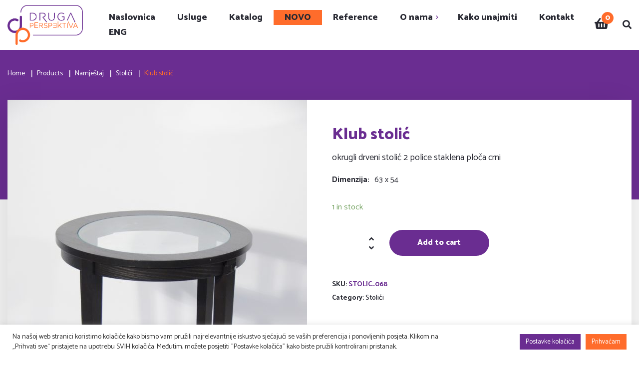

--- FILE ---
content_type: text/html; charset=UTF-8
request_url: https://druga-perspektiva.hr/product/klub-stolic-25/
body_size: 135908
content:
<!DOCTYPE html>
<html lang="hr">
<head>
<meta charset="UTF-8">
<meta name="viewport" content="width=device-width">
<link rel="profile" href="//gmpg.org/xfn/11">
<link rel="preconnect" href="https://fonts.googleapis.com">
<link rel="preconnect" href="https://fonts.gstatic.com" crossorigin>
<link href="https://fonts.googleapis.com/css2?family=Catamaran:wght@100;200;300;400;500;600;700;800;900&display=swap" rel="stylesheet">
<meta name='robots' content='index, follow, max-image-preview:large, max-snippet:-1, max-video-preview:-1' />
<style>img:is([sizes="auto" i], [sizes^="auto," i]) { contain-intrinsic-size: 3000px 1500px }</style>
<!-- This site is optimized with the Yoast SEO plugin v25.3.1 - https://yoast.com/wordpress/plugins/seo/ -->
<title>Klub stolić - Druga Perspektiva</title>
<link rel="canonical" href="https://druga-perspektiva.hr/product/klub-stolic-25/" />
<meta property="og:locale" content="hr_HR" />
<meta property="og:type" content="article" />
<meta property="og:title" content="Klub stolić - Druga Perspektiva" />
<meta property="og:description" content="okrugli drveni stolić 2 police staklena ploča crni" />
<meta property="og:url" content="https://druga-perspektiva.hr/product/klub-stolic-25/" />
<meta property="og:site_name" content="Druga Perspektiva" />
<meta property="article:publisher" content="https://www.facebook.com/DrugaPerspektivaProps" />
<meta property="article:modified_time" content="2025-10-01T11:04:41+00:00" />
<meta property="og:image" content="https://druga-perspektiva.hr/wp-content/uploads/2021/09/STOLIC_068-rotated.jpg" />
<meta property="og:image:width" content="3264" />
<meta property="og:image:height" content="4928" />
<meta property="og:image:type" content="image/jpeg" />
<meta name="twitter:card" content="summary_large_image" />
<script type="application/ld+json" class="yoast-schema-graph">{"@context":"https://schema.org","@graph":[{"@type":"WebPage","@id":"https://druga-perspektiva.hr/product/klub-stolic-25/","url":"https://druga-perspektiva.hr/product/klub-stolic-25/","name":"Klub stolić - Druga Perspektiva","isPartOf":{"@id":"https://druga-perspektiva.hr/#website"},"primaryImageOfPage":{"@id":"https://druga-perspektiva.hr/product/klub-stolic-25/#primaryimage"},"image":{"@id":"https://druga-perspektiva.hr/product/klub-stolic-25/#primaryimage"},"thumbnailUrl":"https://druga-perspektiva.hr/wp-content/uploads/2021/09/STOLIC_068-rotated.jpg","datePublished":"2021-09-16T12:04:00+00:00","dateModified":"2025-10-01T11:04:41+00:00","breadcrumb":{"@id":"https://druga-perspektiva.hr/product/klub-stolic-25/#breadcrumb"},"inLanguage":"hr","potentialAction":[{"@type":"ReadAction","target":["https://druga-perspektiva.hr/product/klub-stolic-25/"]}]},{"@type":"ImageObject","inLanguage":"hr","@id":"https://druga-perspektiva.hr/product/klub-stolic-25/#primaryimage","url":"https://druga-perspektiva.hr/wp-content/uploads/2021/09/STOLIC_068-rotated.jpg","contentUrl":"https://druga-perspektiva.hr/wp-content/uploads/2021/09/STOLIC_068-rotated.jpg","width":3264,"height":4928,"caption":"Klub stolić"},{"@type":"BreadcrumbList","@id":"https://druga-perspektiva.hr/product/klub-stolic-25/#breadcrumb","itemListElement":[{"@type":"ListItem","position":1,"name":"Početna stranica","item":"https://druga-perspektiva.hr/"},{"@type":"ListItem","position":2,"name":"Shop","item":"https://druga-perspektiva.hr/shop/"},{"@type":"ListItem","position":3,"name":"Klub stolić"}]},{"@type":"WebSite","@id":"https://druga-perspektiva.hr/#website","url":"https://druga-perspektiva.hr/","name":"Druga Perspektiva","description":"","publisher":{"@id":"https://druga-perspektiva.hr/#organization"},"potentialAction":[{"@type":"SearchAction","target":{"@type":"EntryPoint","urlTemplate":"https://druga-perspektiva.hr/?s={search_term_string}"},"query-input":{"@type":"PropertyValueSpecification","valueRequired":true,"valueName":"search_term_string"}}],"inLanguage":"hr"},{"@type":"Organization","@id":"https://druga-perspektiva.hr/#organization","name":"Druga perspektiva","alternateName":"Druga perspektiva props","url":"https://druga-perspektiva.hr/","logo":{"@type":"ImageObject","inLanguage":"hr","@id":"https://druga-perspektiva.hr/#/schema/logo/image/","url":"https://druga-perspektiva.hr/wp-content/uploads/2019/06/DP_logo.jpg","contentUrl":"https://druga-perspektiva.hr/wp-content/uploads/2019/06/DP_logo.jpg","width":1870,"height":1005,"caption":"Druga perspektiva"},"image":{"@id":"https://druga-perspektiva.hr/#/schema/logo/image/"},"sameAs":["https://www.facebook.com/DrugaPerspektivaProps","https://www.instagram.com/drugaperspektivaprops/"]}]}</script>
<!-- / Yoast SEO plugin. -->
<link rel='dns-prefetch' href='//fonts.googleapis.com' />
<link rel="alternate" type="application/rss+xml" title="Druga Perspektiva &raquo; Kanal" href="https://druga-perspektiva.hr/feed/" />
<!-- This site uses the Google Analytics by MonsterInsights plugin v9.11.1 - Using Analytics tracking - https://www.monsterinsights.com/ -->
<script src="//www.googletagmanager.com/gtag/js?id=G-LNTM3SKRM6"  data-cfasync="false" data-wpfc-render="false" type="text/javascript" async></script>
<script data-cfasync="false" data-wpfc-render="false" type="text/plain" data-cli-class="cli-blocker-script"  data-cli-script-type="analytics" data-cli-block="true"  data-cli-element-position="head">
var mi_version = '9.11.1';
var mi_track_user = true;
var mi_no_track_reason = '';
var MonsterInsightsDefaultLocations = {"page_location":"https:\/\/druga-perspektiva.hr\/product\/klub-stolic-25\/"};
if ( typeof MonsterInsightsPrivacyGuardFilter === 'function' ) {
var MonsterInsightsLocations = (typeof MonsterInsightsExcludeQuery === 'object') ? MonsterInsightsPrivacyGuardFilter( MonsterInsightsExcludeQuery ) : MonsterInsightsPrivacyGuardFilter( MonsterInsightsDefaultLocations );
} else {
var MonsterInsightsLocations = (typeof MonsterInsightsExcludeQuery === 'object') ? MonsterInsightsExcludeQuery : MonsterInsightsDefaultLocations;
}
var disableStrs = [
'ga-disable-G-LNTM3SKRM6',
];
/* Function to detect opted out users */
function __gtagTrackerIsOptedOut() {
for (var index = 0; index < disableStrs.length; index++) {
if (document.cookie.indexOf(disableStrs[index] + '=true') > -1) {
return true;
}
}
return false;
}
/* Disable tracking if the opt-out cookie exists. */
if (__gtagTrackerIsOptedOut()) {
for (var index = 0; index < disableStrs.length; index++) {
window[disableStrs[index]] = true;
}
}
/* Opt-out function */
function __gtagTrackerOptout() {
for (var index = 0; index < disableStrs.length; index++) {
document.cookie = disableStrs[index] + '=true; expires=Thu, 31 Dec 2099 23:59:59 UTC; path=/';
window[disableStrs[index]] = true;
}
}
if ('undefined' === typeof gaOptout) {
function gaOptout() {
__gtagTrackerOptout();
}
}
window.dataLayer = window.dataLayer || [];
window.MonsterInsightsDualTracker = {
helpers: {},
trackers: {},
};
if (mi_track_user) {
function __gtagDataLayer() {
dataLayer.push(arguments);
}
function __gtagTracker(type, name, parameters) {
if (!parameters) {
parameters = {};
}
if (parameters.send_to) {
__gtagDataLayer.apply(null, arguments);
return;
}
if (type === 'event') {
parameters.send_to = monsterinsights_frontend.v4_id;
var hookName = name;
if (typeof parameters['event_category'] !== 'undefined') {
hookName = parameters['event_category'] + ':' + name;
}
if (typeof MonsterInsightsDualTracker.trackers[hookName] !== 'undefined') {
MonsterInsightsDualTracker.trackers[hookName](parameters);
} else {
__gtagDataLayer('event', name, parameters);
}
} else {
__gtagDataLayer.apply(null, arguments);
}
}
__gtagTracker('js', new Date());
__gtagTracker('set', {
'developer_id.dZGIzZG': true,
});
if ( MonsterInsightsLocations.page_location ) {
__gtagTracker('set', MonsterInsightsLocations);
}
__gtagTracker('config', 'G-LNTM3SKRM6', {"forceSSL":"true","link_attribution":"true"} );
window.gtag = __gtagTracker;										(function () {
/* https://developers.google.com/analytics/devguides/collection/analyticsjs/ */
/* ga and __gaTracker compatibility shim. */
var noopfn = function () {
return null;
};
var newtracker = function () {
return new Tracker();
};
var Tracker = function () {
return null;
};
var p = Tracker.prototype;
p.get = noopfn;
p.set = noopfn;
p.send = function () {
var args = Array.prototype.slice.call(arguments);
args.unshift('send');
__gaTracker.apply(null, args);
};
var __gaTracker = function () {
var len = arguments.length;
if (len === 0) {
return;
}
var f = arguments[len - 1];
if (typeof f !== 'object' || f === null || typeof f.hitCallback !== 'function') {
if ('send' === arguments[0]) {
var hitConverted, hitObject = false, action;
if ('event' === arguments[1]) {
if ('undefined' !== typeof arguments[3]) {
hitObject = {
'eventAction': arguments[3],
'eventCategory': arguments[2],
'eventLabel': arguments[4],
'value': arguments[5] ? arguments[5] : 1,
}
}
}
if ('pageview' === arguments[1]) {
if ('undefined' !== typeof arguments[2]) {
hitObject = {
'eventAction': 'page_view',
'page_path': arguments[2],
}
}
}
if (typeof arguments[2] === 'object') {
hitObject = arguments[2];
}
if (typeof arguments[5] === 'object') {
Object.assign(hitObject, arguments[5]);
}
if ('undefined' !== typeof arguments[1].hitType) {
hitObject = arguments[1];
if ('pageview' === hitObject.hitType) {
hitObject.eventAction = 'page_view';
}
}
if (hitObject) {
action = 'timing' === arguments[1].hitType ? 'timing_complete' : hitObject.eventAction;
hitConverted = mapArgs(hitObject);
__gtagTracker('event', action, hitConverted);
}
}
return;
}
function mapArgs(args) {
var arg, hit = {};
var gaMap = {
'eventCategory': 'event_category',
'eventAction': 'event_action',
'eventLabel': 'event_label',
'eventValue': 'event_value',
'nonInteraction': 'non_interaction',
'timingCategory': 'event_category',
'timingVar': 'name',
'timingValue': 'value',
'timingLabel': 'event_label',
'page': 'page_path',
'location': 'page_location',
'title': 'page_title',
'referrer' : 'page_referrer',
};
for (arg in args) {
if (!(!args.hasOwnProperty(arg) || !gaMap.hasOwnProperty(arg))) {
hit[gaMap[arg]] = args[arg];
} else {
hit[arg] = args[arg];
}
}
return hit;
}
try {
f.hitCallback();
} catch (ex) {
}
};
__gaTracker.create = newtracker;
__gaTracker.getByName = newtracker;
__gaTracker.getAll = function () {
return [];
};
__gaTracker.remove = noopfn;
__gaTracker.loaded = true;
window['__gaTracker'] = __gaTracker;
})();
} else {
console.log("");
(function () {
function __gtagTracker() {
return null;
}
window['__gtagTracker'] = __gtagTracker;
window['gtag'] = __gtagTracker;
})();
}
</script>
<!-- / Google Analytics by MonsterInsights -->
<!-- <link rel='stylesheet' id='dashicons-css' href='https://druga-perspektiva.hr/wp-includes/css/dashicons.min.css?ver=6.8.3' type='text/css' media='all' /> -->
<link rel="stylesheet" type="text/css" href="//druga-perspektiva.hr/wp-content/cache/wpfc-minified/6jhagrxz/f9x0v.css" media="all"/>
<style id='dashicons-inline-css' type='text/css'>
[data-font="Dashicons"]:before {font-family: 'Dashicons' !important;content: attr(data-icon) !important;speak: none !important;font-weight: normal !important;font-variant: normal !important;text-transform: none !important;line-height: 1 !important;font-style: normal !important;-webkit-font-smoothing: antialiased !important;-moz-osx-font-smoothing: grayscale !important;}
</style>
<!-- <link rel='stylesheet' id='post-views-counter-frontend-css' href='https://druga-perspektiva.hr/wp-content/plugins/post-views-counter/css/frontend.min.css?ver=1.5.5' type='text/css' media='all' /> -->
<!-- <link rel='stylesheet' id='wc-blocks-vendors-style-css' href='https://druga-perspektiva.hr/wp-content/plugins/woocommerce/packages/woocommerce-blocks/build/wc-blocks-vendors-style.css?ver=9.4.3' type='text/css' media='all' /> -->
<!-- <link rel='stylesheet' id='wc-blocks-style-css' href='https://druga-perspektiva.hr/wp-content/plugins/woocommerce/packages/woocommerce-blocks/build/wc-blocks-style.css?ver=9.4.3' type='text/css' media='all' /> -->
<!-- <link rel='stylesheet' id='contact-form-7-css' href='https://druga-perspektiva.hr/wp-content/plugins/contact-form-7/includes/css/styles.css?ver=6.0.6' type='text/css' media='all' /> -->
<!-- <link rel='stylesheet' id='cookie-law-info-css' href='https://druga-perspektiva.hr/wp-content/plugins/cookie-law-info/legacy/public/css/cookie-law-info-public.css?ver=3.0.8' type='text/css' media='all' /> -->
<!-- <link rel='stylesheet' id='cookie-law-info-gdpr-css' href='https://druga-perspektiva.hr/wp-content/plugins/cookie-law-info/legacy/public/css/cookie-law-info-gdpr.css?ver=3.0.8' type='text/css' media='all' /> -->
<!-- <link rel='stylesheet' id='rs-plugin-settings-css' href='https://druga-perspektiva.hr/wp-content/plugins/revslider/public/assets/css/rs6.css?ver=6.4.3' type='text/css' media='all' /> -->
<link rel="stylesheet" type="text/css" href="//druga-perspektiva.hr/wp-content/cache/wpfc-minified/11wchrp9/f9x1j.css" media="all"/>
<style id='rs-plugin-settings-inline-css' type='text/css'>
#rs-demo-id {}
</style>
<!-- <link rel='stylesheet' id='photoswipe-css' href='https://druga-perspektiva.hr/wp-content/plugins/woocommerce/assets/css/photoswipe/photoswipe.min.css?ver=7.4.0' type='text/css' media='all' /> -->
<!-- <link rel='stylesheet' id='photoswipe-default-skin-css' href='https://druga-perspektiva.hr/wp-content/plugins/woocommerce/assets/css/photoswipe/default-skin/default-skin.min.css?ver=7.4.0' type='text/css' media='all' /> -->
<!-- <link rel='stylesheet' id='woocommerce-layout-css' href='https://druga-perspektiva.hr/wp-content/plugins/woocommerce/assets/css/woocommerce-layout.css?ver=7.4.0' type='text/css' media='all' /> -->
<link rel="stylesheet" type="text/css" href="//druga-perspektiva.hr/wp-content/cache/wpfc-minified/dtop9zkq/f9x1j.css" media="all"/>
<!-- <link rel='stylesheet' id='woocommerce-smallscreen-css' href='https://druga-perspektiva.hr/wp-content/plugins/woocommerce/assets/css/woocommerce-smallscreen.css?ver=7.4.0' type='text/css' media='only screen and (max-width: 768px)' /> -->
<link rel="stylesheet" type="text/css" href="//druga-perspektiva.hr/wp-content/cache/wpfc-minified/dg6i72r3/f9x0v.css" media="only screen and (max-width: 768px)"/>
<!-- <link rel='stylesheet' id='woocommerce-general-css' href='https://druga-perspektiva.hr/wp-content/plugins/woocommerce/assets/css/woocommerce.css?ver=7.4.0' type='text/css' media='all' /> -->
<link rel="stylesheet" type="text/css" href="//druga-perspektiva.hr/wp-content/cache/wpfc-minified/d7y3krmr/f9x0v.css" media="all"/>
<style id='woocommerce-inline-inline-css' type='text/css'>
.woocommerce form .form-row .required { visibility: visible; }
</style>
<!-- <link rel='stylesheet' id='yith_wcbm_badge_style-css' href='https://druga-perspektiva.hr/wp-content/plugins/yith-woocommerce-badge-management-premium/assets/css/frontend.css?ver=2.13.0' type='text/css' media='all' /> -->
<link rel="stylesheet" type="text/css" href="//druga-perspektiva.hr/wp-content/cache/wpfc-minified/2njdqu7q/f9x0v.css" media="all"/>
<style id='yith_wcbm_badge_style-inline-css' type='text/css'>
.yith-wcbm-badge.yith-wcbm-badge-css.yith-wcbm-badge-25959 {
top: 0; right: 0; 
opacity: 100%;
margin: 20px 0px 0px 0px;
padding: 0px 0px 0px 0px;
}
</style>
<!-- <link rel='stylesheet' id='yith-gfont-open-sans-css' href='https://druga-perspektiva.hr/wp-content/plugins/yith-woocommerce-badge-management-premium/assets/fonts/open-sans/style.css?ver=2.13.0' type='text/css' media='all' /> -->
<!-- <link rel='stylesheet' id='bootstrap-css' href='https://druga-perspektiva.hr/wp-content/themes/gomoto/assets/css/bootstrap-grid.css?ver=1.0' type='text/css' media='all' /> -->
<!-- <link rel='stylesheet' id='gomoto-plugins-css' href='https://druga-perspektiva.hr/wp-content/themes/gomoto/assets/css/plugins.css?ver=1.0' type='text/css' media='all' /> -->
<!-- <link rel='stylesheet' id='gomoto-theme-style-css' href='https://druga-perspektiva.hr/wp-content/themes/gomoto-child/style.css?ver=1.0' type='text/css' media='all' /> -->
<link rel="stylesheet" type="text/css" href="//druga-perspektiva.hr/wp-content/cache/wpfc-minified/798hbv63/f9x0v.css" media="all"/>
<style id='gomoto-theme-style-inline-css' type='text/css'>
@font-face {
font-family: 'gomoto-fontello';
src: url('https://druga-perspektiva.hr/wp-content/themes/gomoto/assets/fontello/lte-gomoto.eot?1.0');
src: url('https://druga-perspektiva.hr/wp-content/themes/gomoto/assets/fontello/lte-gomoto.eot?1.0#iefix') format('embedded-opentype'),
url('https://druga-perspektiva.hr/wp-content/themes/gomoto/assets/fontello/lte-gomoto.woff2?1.0') format('woff2'),
url('https://druga-perspektiva.hr/wp-content/themes/gomoto/assets/fontello/lte-gomoto.woff?1.0') format('woff'),
url('https://druga-perspektiva.hr/wp-content/themes/gomoto/assets/fontello/lte-gomoto.ttf?1.0') format('truetype'),
url('https://druga-perspektiva.hr/wp-content/themes/gomoto/assets/fontello/lte-gomoto.svg?1.0#lte-gomoto') format('svg');
font-weight: normal;
font-style: normal;
}
:root {			  --main:   #6a2d91 !important;			  --second:   #ff6c2b !important;			  --gray:   #F2EFE6 !important;			  --black:  #282932 !important;			  --white:  #FFFFFF !important;			  --red:   #D12323 !important;			  --yellow:   #F7B614 !important;			  --green:   #39b972 !important;--font-main: 'Catamaran' !important;--font-headers: 'Catamaran' !important;--font-subheaders: 'Catamaran' !important;			  			}				.lte-page-header { background-image: url(//druga-perspektiva.hr/wp-content/uploads/2019/06/traka-1.jpg) !important; } #nav-wrapper.lte-layout-transparent .lte-navbar.dark.affix { background-color: rgba(0,0,0,0.75) !important; } .lte-navbar .lte-logo img, .lte-footer-widget-area .lte-logo img { max-height: 80px !important; } 
</style>
<!-- <link rel='stylesheet' id='font-awesome-css' href='https://druga-perspektiva.hr/wp-content/themes/gomoto/assets/fonts/font-awesome/css/all.min.css?ver=1.0' type='text/css' media='all' /> -->
<link rel="stylesheet" type="text/css" href="//druga-perspektiva.hr/wp-content/cache/wpfc-minified/lp69976l/f9x0v.css" media="all"/>
<style id='font-awesome-inline-css' type='text/css'>
[data-font="FontAwesome"]:before {font-family: 'FontAwesome' !important;content: attr(data-icon) !important;speak: none !important;font-weight: normal !important;font-variant: normal !important;text-transform: none !important;line-height: 1 !important;font-style: normal !important;-webkit-font-smoothing: antialiased !important;-moz-osx-font-smoothing: grayscale !important;}
</style>
<!-- <link rel='stylesheet' id='mediaelement-css' href='https://druga-perspektiva.hr/wp-includes/js/mediaelement/mediaelementplayer-legacy.min.css?ver=4.2.17' type='text/css' media='all' /> -->
<!-- <link rel='stylesheet' id='wp-mediaelement-css' href='https://druga-perspektiva.hr/wp-includes/js/mediaelement/wp-mediaelement.min.css?ver=6.8.3' type='text/css' media='all' /> -->
<!-- <link rel='stylesheet' id='popup-maker-site-css' href='https://druga-perspektiva.hr/wp-content/plugins/popup-maker/assets/css/pum-site.min.css?ver=1.18.0' type='text/css' media='all' /> -->
<link rel="stylesheet" type="text/css" href="//druga-perspektiva.hr/wp-content/cache/wpfc-minified/frlmy0wa/f9x0v.css" media="all"/>
<style id='popup-maker-site-inline-css' type='text/css'>
/* Popup Google Fonts */
@import url('//fonts.googleapis.com/css?family=Montserrat:100');
/* Popup Theme 19736: Light Box */
.pum-theme-19736, .pum-theme-lightbox { background-color: rgba( 0, 0, 0, 0.60 ) } 
.pum-theme-19736 .pum-container, .pum-theme-lightbox .pum-container { padding: 18px; border-radius: 3px; border: 0px solid #000000; box-shadow: 0px 0px 30px 0px rgba( 2, 2, 2, 1.00 ); background-color: rgba( 255, 255, 255, 1.00 ) } 
.pum-theme-19736 .pum-title, .pum-theme-lightbox .pum-title { color: #000000; text-align: left; text-shadow: 0px 0px 0px rgba( 2, 2, 2, 0.23 ); font-family: inherit; font-weight: 100; font-size: 32px; line-height: 36px } 
.pum-theme-19736 .pum-content, .pum-theme-lightbox .pum-content { color: #000000; font-family: inherit; font-weight: 100 } 
.pum-theme-19736 .pum-content + .pum-close, .pum-theme-lightbox .pum-content + .pum-close { position: absolute; height: 26px; width: 26px; left: auto; right: -13px; bottom: auto; top: -13px; padding: 0px; color: #ffffff; font-family: Arial; font-weight: 100; font-size: 24px; line-height: 24px; border: 2px solid #ffffff; border-radius: 26px; box-shadow: 0px 0px 15px 1px rgba( 2, 2, 2, 0.75 ); text-shadow: 0px 0px 0px rgba( 0, 0, 0, 0.23 ); background-color: rgba( 0, 0, 0, 1.00 ) } 
/* Popup Theme 19735: Default Theme */
.pum-theme-19735, .pum-theme-default-theme { background-color: rgba( 255, 255, 255, 1.00 ) } 
.pum-theme-19735 .pum-container, .pum-theme-default-theme .pum-container { padding: 18px; border-radius: 0px; border: 1px none #000000; box-shadow: 1px 1px 3px 0px rgba( 2, 2, 2, 0.23 ); background-color: rgba( 249, 249, 249, 1.00 ) } 
.pum-theme-19735 .pum-title, .pum-theme-default-theme .pum-title { color: #000000; text-align: left; text-shadow: 0px 0px 0px rgba( 2, 2, 2, 0.23 ); font-family: inherit; font-weight: 400; font-size: 32px; font-style: normal; line-height: 36px } 
.pum-theme-19735 .pum-content, .pum-theme-default-theme .pum-content { color: #8c8c8c; font-family: inherit; font-weight: 400; font-style: inherit } 
.pum-theme-19735 .pum-content + .pum-close, .pum-theme-default-theme .pum-content + .pum-close { position: absolute; height: auto; width: auto; left: auto; right: 0px; bottom: auto; top: 0px; padding: 8px; color: #ffffff; font-family: inherit; font-weight: 400; font-size: 12px; font-style: inherit; line-height: 36px; border: 1px none #ffffff; border-radius: 0px; box-shadow: 1px 1px 3px 0px rgba( 2, 2, 2, 0.23 ); text-shadow: 0px 0px 0px rgba( 0, 0, 0, 0.23 ); background-color: rgba( 0, 183, 205, 1.00 ) } 
/* Popup Theme 19737: Enterprise Blue */
.pum-theme-19737, .pum-theme-enterprise-blue { background-color: rgba( 0, 0, 0, 0.70 ) } 
.pum-theme-19737 .pum-container, .pum-theme-enterprise-blue .pum-container { padding: 28px; border-radius: 5px; border: 1px none #000000; box-shadow: 0px 10px 25px 4px rgba( 2, 2, 2, 0.50 ); background-color: rgba( 255, 255, 255, 1.00 ) } 
.pum-theme-19737 .pum-title, .pum-theme-enterprise-blue .pum-title { color: #315b7c; text-align: left; text-shadow: 0px 0px 0px rgba( 2, 2, 2, 0.23 ); font-family: inherit; font-weight: 100; font-size: 34px; line-height: 36px } 
.pum-theme-19737 .pum-content, .pum-theme-enterprise-blue .pum-content { color: #2d2d2d; font-family: inherit; font-weight: 100 } 
.pum-theme-19737 .pum-content + .pum-close, .pum-theme-enterprise-blue .pum-content + .pum-close { position: absolute; height: 28px; width: 28px; left: auto; right: 8px; bottom: auto; top: 8px; padding: 4px; color: #ffffff; font-family: Times New Roman; font-weight: 100; font-size: 20px; line-height: 20px; border: 1px none #ffffff; border-radius: 42px; box-shadow: 0px 0px 0px 0px rgba( 2, 2, 2, 0.23 ); text-shadow: 0px 0px 0px rgba( 0, 0, 0, 0.23 ); background-color: rgba( 49, 91, 124, 1.00 ) } 
/* Popup Theme 19738: Hello Box */
.pum-theme-19738, .pum-theme-hello-box { background-color: rgba( 0, 0, 0, 0.75 ) } 
.pum-theme-19738 .pum-container, .pum-theme-hello-box .pum-container { padding: 30px; border-radius: 80px; border: 14px solid #81d742; box-shadow: 0px 0px 0px 0px rgba( 2, 2, 2, 0.00 ); background-color: rgba( 255, 255, 255, 1.00 ) } 
.pum-theme-19738 .pum-title, .pum-theme-hello-box .pum-title { color: #2d2d2d; text-align: left; text-shadow: 0px 0px 0px rgba( 2, 2, 2, 0.23 ); font-family: Montserrat; font-weight: 100; font-size: 32px; line-height: 36px } 
.pum-theme-19738 .pum-content, .pum-theme-hello-box .pum-content { color: #2d2d2d; font-family: inherit; font-weight: 100 } 
.pum-theme-19738 .pum-content + .pum-close, .pum-theme-hello-box .pum-content + .pum-close { position: absolute; height: auto; width: auto; left: auto; right: -30px; bottom: auto; top: -30px; padding: 0px; color: #2d2d2d; font-family: Times New Roman; font-weight: 100; font-size: 32px; line-height: 28px; border: 1px none #ffffff; border-radius: 28px; box-shadow: 0px 0px 0px 0px rgba( 2, 2, 2, 0.23 ); text-shadow: 0px 0px 0px rgba( 0, 0, 0, 0.23 ); background-color: rgba( 255, 255, 255, 1.00 ) } 
/* Popup Theme 19739: Cutting Edge */
.pum-theme-19739, .pum-theme-cutting-edge { background-color: rgba( 0, 0, 0, 0.50 ) } 
.pum-theme-19739 .pum-container, .pum-theme-cutting-edge .pum-container { padding: 18px; border-radius: 0px; border: 1px none #000000; box-shadow: 0px 10px 25px 0px rgba( 2, 2, 2, 0.50 ); background-color: rgba( 30, 115, 190, 1.00 ) } 
.pum-theme-19739 .pum-title, .pum-theme-cutting-edge .pum-title { color: #ffffff; text-align: left; text-shadow: 0px 0px 0px rgba( 2, 2, 2, 0.23 ); font-family: Sans-Serif; font-weight: 100; font-size: 26px; line-height: 28px } 
.pum-theme-19739 .pum-content, .pum-theme-cutting-edge .pum-content { color: #ffffff; font-family: inherit; font-weight: 100 } 
.pum-theme-19739 .pum-content + .pum-close, .pum-theme-cutting-edge .pum-content + .pum-close { position: absolute; height: 24px; width: 24px; left: auto; right: 0px; bottom: auto; top: 0px; padding: 0px; color: #1e73be; font-family: Times New Roman; font-weight: 100; font-size: 32px; line-height: 24px; border: 1px none #ffffff; border-radius: 0px; box-shadow: -1px 1px 1px 0px rgba( 2, 2, 2, 0.10 ); text-shadow: -1px 1px 1px rgba( 0, 0, 0, 0.10 ); background-color: rgba( 238, 238, 34, 1.00 ) } 
/* Popup Theme 19740: Framed Border */
.pum-theme-19740, .pum-theme-framed-border { background-color: rgba( 255, 255, 255, 0.50 ) } 
.pum-theme-19740 .pum-container, .pum-theme-framed-border .pum-container { padding: 18px; border-radius: 0px; border: 20px outset #dd3333; box-shadow: 1px 1px 3px 0px rgba( 2, 2, 2, 0.97 ) inset; background-color: rgba( 255, 251, 239, 1.00 ) } 
.pum-theme-19740 .pum-title, .pum-theme-framed-border .pum-title { color: #000000; text-align: left; text-shadow: 0px 0px 0px rgba( 2, 2, 2, 0.23 ); font-family: inherit; font-weight: 100; font-size: 32px; line-height: 36px } 
.pum-theme-19740 .pum-content, .pum-theme-framed-border .pum-content { color: #2d2d2d; font-family: inherit; font-weight: 100 } 
.pum-theme-19740 .pum-content + .pum-close, .pum-theme-framed-border .pum-content + .pum-close { position: absolute; height: 20px; width: 20px; left: auto; right: -20px; bottom: auto; top: -20px; padding: 0px; color: #ffffff; font-family: Tahoma; font-weight: 700; font-size: 16px; line-height: 18px; border: 1px none #ffffff; border-radius: 0px; box-shadow: 0px 0px 0px 0px rgba( 2, 2, 2, 0.23 ); text-shadow: 0px 0px 0px rgba( 0, 0, 0, 0.23 ); background-color: rgba( 0, 0, 0, 0.55 ) } 
/* Popup Theme 19741: Floating Bar - Soft Blue */
.pum-theme-19741, .pum-theme-floating-bar { background-color: rgba( 255, 255, 255, 0.00 ) } 
.pum-theme-19741 .pum-container, .pum-theme-floating-bar .pum-container { padding: 8px; border-radius: 0px; border: 1px none #000000; box-shadow: 1px 1px 3px 0px rgba( 2, 2, 2, 0.23 ); background-color: rgba( 238, 246, 252, 1.00 ) } 
.pum-theme-19741 .pum-title, .pum-theme-floating-bar .pum-title { color: #505050; text-align: left; text-shadow: 0px 0px 0px rgba( 2, 2, 2, 0.23 ); font-family: inherit; font-weight: 400; font-size: 32px; line-height: 36px } 
.pum-theme-19741 .pum-content, .pum-theme-floating-bar .pum-content { color: #505050; font-family: inherit; font-weight: 400 } 
.pum-theme-19741 .pum-content + .pum-close, .pum-theme-floating-bar .pum-content + .pum-close { position: absolute; height: 18px; width: 18px; left: auto; right: 5px; bottom: auto; top: 50%; padding: 0px; color: #505050; font-family: Sans-Serif; font-weight: 700; font-size: 15px; line-height: 18px; border: 1px solid #505050; border-radius: 15px; box-shadow: 0px 0px 0px 0px rgba( 2, 2, 2, 0.00 ); text-shadow: 0px 0px 0px rgba( 0, 0, 0, 0.00 ); background-color: rgba( 255, 255, 255, 0.00 ); transform: translate(0, -50%) } 
/* Popup Theme 19742: Content Only - For use with page builders or block editor */
.pum-theme-19742, .pum-theme-content-only { background-color: rgba( 0, 0, 0, 0.70 ) } 
.pum-theme-19742 .pum-container, .pum-theme-content-only .pum-container { padding: 0px; border-radius: 0px; border: 1px none #000000; box-shadow: 0px 0px 0px 0px rgba( 2, 2, 2, 0.00 ) } 
.pum-theme-19742 .pum-title, .pum-theme-content-only .pum-title { color: #000000; text-align: left; text-shadow: 0px 0px 0px rgba( 2, 2, 2, 0.23 ); font-family: inherit; font-weight: 400; font-size: 32px; line-height: 36px } 
.pum-theme-19742 .pum-content, .pum-theme-content-only .pum-content { color: #8c8c8c; font-family: inherit; font-weight: 400 } 
.pum-theme-19742 .pum-content + .pum-close, .pum-theme-content-only .pum-content + .pum-close { position: absolute; height: 18px; width: 18px; left: auto; right: 7px; bottom: auto; top: 7px; padding: 0px; color: #000000; font-family: inherit; font-weight: 700; font-size: 20px; line-height: 20px; border: 1px none #ffffff; border-radius: 15px; box-shadow: 0px 0px 0px 0px rgba( 2, 2, 2, 0.00 ); text-shadow: 0px 0px 0px rgba( 0, 0, 0, 0.00 ); background-color: rgba( 255, 255, 255, 0.00 ) } 
#pum-27494 {z-index: 1999999999}
#pum-24781 {z-index: 1999999999}
#pum-19757 {z-index: 1999999999}
</style>
<!-- <link rel='stylesheet' id='gomoto-parent-style-css' href='https://druga-perspektiva.hr/wp-content/themes/gomoto/style.css?ver=6.8.3' type='text/css' media='all' /> -->
<!-- <link rel='stylesheet' id='gomoto-child-style-css' href='https://druga-perspektiva.hr/wp-content/themes/gomoto-child/style.css?ver=1.0' type='text/css' media='all' /> -->
<!-- <link rel='stylesheet' id='slick-style-css' href='https://druga-perspektiva.hr/wp-content/themes/gomoto-child/slick/slick.css?ver=1.0.1' type='text/css' media='all' /> -->
<!-- <link rel='stylesheet' id='magnific-popup-css' href='https://druga-perspektiva.hr/wp-content/themes/gomoto/assets/css/magnific-popup.css?ver=1.1.0' type='text/css' media='all' /> -->
<link rel="stylesheet" type="text/css" href="//druga-perspektiva.hr/wp-content/cache/wpfc-minified/d74pu85e/f9x0v.css" media="all"/>
<link rel='stylesheet' id='gomoto-google-fonts-css' href='//fonts.googleapis.com/css?family=Catamaran:400,300,400i,700,700i,600&#038;subset=latin-ext' type='text/css' media='all' />
<!-- <link rel='stylesheet' id='font-awesome-shims-css' href='https://druga-perspektiva.hr/wp-content/themes/gomoto/assets/fonts/font-awesome/css/v4-shims.min.css?ver=1.0' type='text/css' media='all' /> -->
<!-- <link rel='stylesheet' id='gomoto-fontello-css' href='https://druga-perspektiva.hr/wp-content/themes/gomoto/assets/fontello/lte-gomoto-codes.css?ver=1.0' type='text/css' media='all' /> -->
<link rel="stylesheet" type="text/css" href="//druga-perspektiva.hr/wp-content/cache/wpfc-minified/fhpu3jw7/f9x0v.css" media="all"/>
<script type="text/plain" data-cli-class="cli-blocker-script"  data-cli-script-type="analytics" data-cli-block="true"  data-cli-element-position="head" src="https://druga-perspektiva.hr/wp-content/plugins/google-analytics-for-wordpress/assets/js/frontend-gtag.min.js?ver=9.11.1" id="monsterinsights-frontend-script-js" async="async" data-wp-strategy="async"></script>
<script data-cfasync="false" data-wpfc-render="false" type="text/javascript" id='monsterinsights-frontend-script-js-extra'>/* <![CDATA[ */
var monsterinsights_frontend = {"js_events_tracking":"true","download_extensions":"doc,pdf,ppt,zip,xls,docx,pptx,xlsx","inbound_paths":"[{\"path\":\"\\\/go\\\/\",\"label\":\"affiliate\"},{\"path\":\"\\\/recommend\\\/\",\"label\":\"affiliate\"}]","home_url":"https:\/\/druga-perspektiva.hr","hash_tracking":"false","v4_id":"G-LNTM3SKRM6"};/* ]]> */
</script>
<script type="text/javascript" src="https://druga-perspektiva.hr/wp-includes/js/jquery/jquery.min.js?ver=3.7.1" id="jquery-core-js"></script>
<script type="text/javascript" src="https://druga-perspektiva.hr/wp-includes/js/jquery/jquery-migrate.min.js?ver=3.4.1" id="jquery-migrate-js"></script>
<script type="text/javascript" id="cookie-law-info-js-extra">
/* <![CDATA[ */
var Cli_Data = {"nn_cookie_ids":[],"cookielist":[],"non_necessary_cookies":[],"ccpaEnabled":"","ccpaRegionBased":"","ccpaBarEnabled":"","strictlyEnabled":["necessary","obligatoire"],"ccpaType":"gdpr","js_blocking":"1","custom_integration":"","triggerDomRefresh":"","secure_cookies":""};
var cli_cookiebar_settings = {"animate_speed_hide":"500","animate_speed_show":"500","background":"#FFF","border":"#b1a6a6c2","border_on":"","button_1_button_colour":"#61a229","button_1_button_hover":"#4e8221","button_1_link_colour":"#fff","button_1_as_button":"1","button_1_new_win":"","button_2_button_colour":"#333","button_2_button_hover":"#292929","button_2_link_colour":"#444","button_2_as_button":"","button_2_hidebar":"","button_3_button_colour":"#dedfe0","button_3_button_hover":"#b2b2b3","button_3_link_colour":"#333333","button_3_as_button":"1","button_3_new_win":"","button_4_button_colour":"#6a2d91","button_4_button_hover":"#552474","button_4_link_colour":"#ffffff","button_4_as_button":"1","button_7_button_colour":"#ff6c2b","button_7_button_hover":"#cc5622","button_7_link_colour":"#fff","button_7_as_button":"1","button_7_new_win":"","font_family":"inherit","header_fix":"","notify_animate_hide":"1","notify_animate_show":"","notify_div_id":"#cookie-law-info-bar","notify_position_horizontal":"right","notify_position_vertical":"bottom","scroll_close":"","scroll_close_reload":"","accept_close_reload":"","reject_close_reload":"","showagain_tab":"","showagain_background":"#fff","showagain_border":"#000","showagain_div_id":"#cookie-law-info-again","showagain_x_position":"100px","text":"#333333","show_once_yn":"","show_once":"10000","logging_on":"","as_popup":"","popup_overlay":"1","bar_heading_text":"","cookie_bar_as":"banner","popup_showagain_position":"bottom-right","widget_position":"right"};
var log_object = {"ajax_url":"https:\/\/druga-perspektiva.hr\/wp-admin\/admin-ajax.php"};
/* ]]> */
</script>
<script type="text/javascript" src="https://druga-perspektiva.hr/wp-content/plugins/cookie-law-info/legacy/public/js/cookie-law-info-public.js?ver=3.0.8" id="cookie-law-info-js"></script>
<script type="text/javascript" id="print-invoices-packing-slip-labels-for-woocommerce_public-js-extra">
/* <![CDATA[ */
var wf_pklist_params_public = {"show_document_preview":"Yes","document_access_type":"logged_in","is_user_logged_in":"","msgs":{"invoice_number_prompt_free_order":"\u2018Generate invoice for free orders\u2019 is disabled in Invoice settings > Advanced. You are attempting to generate invoice for this free order. Proceed?","creditnote_number_prompt":"Refund in this order seems not having credit number yet. Do you want to manually generate one ?","invoice_number_prompt_no_from_addr":"Please fill the `from address` in the plugin's general settings.","invoice_title_prompt":"Invoice","invoice_number_prompt":"number has not been generated yet. Do you want to manually generate one ?","pop_dont_show_again":false,"request_error":"Request error.","error_loading_data":"Error loading data.","min_value_error":"minimum value should be","generating_document_text":"Generating document...","new_tab_open_error":"Failed to open new tab. Please check your browser settings."}};
/* ]]> */
</script>
<script type="text/javascript" src="https://druga-perspektiva.hr/wp-content/plugins/print-invoices-packing-slip-labels-for-woocommerce/public/js/wf-woocommerce-packing-list-public.js?ver=4.6.1" id="print-invoices-packing-slip-labels-for-woocommerce_public-js"></script>
<script type="text/javascript" src="https://druga-perspektiva.hr/wp-content/plugins/revslider/public/assets/js/rbtools.min.js?ver=6.4.3" id="tp-tools-js"></script>
<script type="text/javascript" src="https://druga-perspektiva.hr/wp-content/plugins/revslider/public/assets/js/rs6.min.js?ver=6.4.3" id="revmin-js"></script>
<script type="text/javascript" src="https://druga-perspektiva.hr/wp-content/plugins/lte-ext/assets/js/jquery.paroller.min.js?ver=1.4.6" id="jquery-paroller-js"></script>
<script type="text/javascript" src="https://druga-perspektiva.hr/wp-content/themes/gomoto/assets/js/modernizr-2.6.2.min.js?ver=2.6.2" id="modernizr-js"></script>
<link rel="https://api.w.org/" href="https://druga-perspektiva.hr/wp-json/" /><link rel="alternate" title="JSON" type="application/json" href="https://druga-perspektiva.hr/wp-json/wp/v2/product/17405" /><link rel="EditURI" type="application/rsd+xml" title="RSD" href="https://druga-perspektiva.hr/xmlrpc.php?rsd" />
<meta name="generator" content="WordPress 6.8.3" />
<meta name="generator" content="WooCommerce 7.4.0" />
<link rel='shortlink' href='https://druga-perspektiva.hr/?p=17405' />
<link rel="alternate" title="oEmbed (JSON)" type="application/json+oembed" href="https://druga-perspektiva.hr/wp-json/oembed/1.0/embed?url=https%3A%2F%2Fdruga-perspektiva.hr%2Fproduct%2Fklub-stolic-25%2F" />
<link rel="alternate" title="oEmbed (XML)" type="text/xml+oembed" href="https://druga-perspektiva.hr/wp-json/oembed/1.0/embed?url=https%3A%2F%2Fdruga-perspektiva.hr%2Fproduct%2Fklub-stolic-25%2F&#038;format=xml" />
<noscript><style>.woocommerce-product-gallery{ opacity: 1 !important; }</style></noscript>
<meta name="generator" content="Powered by Slider Revolution 6.4.3 - responsive, Mobile-Friendly Slider Plugin for WordPress with comfortable drag and drop interface." />
<link rel="icon" href="https://druga-perspektiva.hr/wp-content/uploads/2019/06/cropped-favicon-2-32x32.png" sizes="32x32" />
<link rel="icon" href="https://druga-perspektiva.hr/wp-content/uploads/2019/06/cropped-favicon-2-192x192.png" sizes="192x192" />
<link rel="apple-touch-icon" href="https://druga-perspektiva.hr/wp-content/uploads/2019/06/cropped-favicon-2-180x180.png" />
<meta name="msapplication-TileImage" content="https://druga-perspektiva.hr/wp-content/uploads/2019/06/cropped-favicon-2-270x270.png" />
<script type="text/javascript">function setREVStartSize(e){
//window.requestAnimationFrame(function() {				 
window.RSIW = window.RSIW===undefined ? window.innerWidth : window.RSIW;	
window.RSIH = window.RSIH===undefined ? window.innerHeight : window.RSIH;	
try {								
var pw = document.getElementById(e.c).parentNode.offsetWidth,
newh;
pw = pw===0 || isNaN(pw) ? window.RSIW : pw;
e.tabw = e.tabw===undefined ? 0 : parseInt(e.tabw);
e.thumbw = e.thumbw===undefined ? 0 : parseInt(e.thumbw);
e.tabh = e.tabh===undefined ? 0 : parseInt(e.tabh);
e.thumbh = e.thumbh===undefined ? 0 : parseInt(e.thumbh);
e.tabhide = e.tabhide===undefined ? 0 : parseInt(e.tabhide);
e.thumbhide = e.thumbhide===undefined ? 0 : parseInt(e.thumbhide);
e.mh = e.mh===undefined || e.mh=="" || e.mh==="auto" ? 0 : parseInt(e.mh,0);		
if(e.layout==="fullscreen" || e.l==="fullscreen") 						
newh = Math.max(e.mh,window.RSIH);					
else{					
e.gw = Array.isArray(e.gw) ? e.gw : [e.gw];
for (var i in e.rl) if (e.gw[i]===undefined || e.gw[i]===0) e.gw[i] = e.gw[i-1];					
e.gh = e.el===undefined || e.el==="" || (Array.isArray(e.el) && e.el.length==0)? e.gh : e.el;
e.gh = Array.isArray(e.gh) ? e.gh : [e.gh];
for (var i in e.rl) if (e.gh[i]===undefined || e.gh[i]===0) e.gh[i] = e.gh[i-1];
var nl = new Array(e.rl.length),
ix = 0,						
sl;					
e.tabw = e.tabhide>=pw ? 0 : e.tabw;
e.thumbw = e.thumbhide>=pw ? 0 : e.thumbw;
e.tabh = e.tabhide>=pw ? 0 : e.tabh;
e.thumbh = e.thumbhide>=pw ? 0 : e.thumbh;					
for (var i in e.rl) nl[i] = e.rl[i]<window.RSIW ? 0 : e.rl[i];
sl = nl[0];									
for (var i in nl) if (sl>nl[i] && nl[i]>0) { sl = nl[i]; ix=i;}															
var m = pw>(e.gw[ix]+e.tabw+e.thumbw) ? 1 : (pw-(e.tabw+e.thumbw)) / (e.gw[ix]);					
newh =  (e.gh[ix] * m) + (e.tabh + e.thumbh);
}				
if(window.rs_init_css===undefined) window.rs_init_css = document.head.appendChild(document.createElement("style"));					
document.getElementById(e.c).height = newh+"px";
window.rs_init_css.innerHTML += "#"+e.c+"_wrapper { height: "+newh+"px }";				
} catch(e){
console.log("Failure at Presize of Slider:" + e)
}					   
//});
};</script>
<style type="text/css" id="wp-custom-css">
.\.col-lg-5ths.col-md-6.col-sm-6.col-ms-12.col-xs-12 {
width: 20%;
}
.search-dropdown {
position: relative;
display: inline-block;
cursor: pointer;
}
.search-dropdown .search-icon {
font-size: 20px;
padding: 10px;
display: inline-block;
}
.search-dropdown-content {
display: none;
position: absolute;
top: 100%;
right: 0;
z-index: 999;
background-color: white;
padding: 10px;
box-shadow: 0px 8px 16px rgba(0,0,0,0.2);
min-width: 250px;
}
.search-dropdown:hover .search-dropdown-content {
display: block;
}
.lte-navbar-icons li {
display: inline-block;
margin-left: 20px;
margin-bottom: 0;
}
.home .lte-nav-color-black i {
color: #fff;
}
.lte-nav-color-black i {
color: var(--black);
}
/**
@media all and (min-width:768px){
.mobsearchm {
display: none !important;
}
}**/
@media (max-width: 991px) {
.lte-navbar .lte-navbar-items.navbar-mobile .lte-mobile-controls, .lte-navbar .lte-navbar-items.navbar-mobile .lte-nav-ul {
max-width: 100% !important;
}
.lte-mobile-controls .mobsearchm i {
display: none;
}
.lte-mobile-controls .mobsearchm .search-dropdown-content {
display: block;
position: inherit;
box-shadow: none;
width: 100%;
margin-top: 20px;
}
.lte-mobile-controls .mobsearchm.search-dropdown {
width: 100%;
}
}.term-description {
display: none !important;
}
}
</style>
</head>
<body class="wp-singular product-template-default single single-product postid-17405 wp-theme-gomoto wp-child-theme-gomoto-child theme-gomoto woocommerce woocommerce-page woocommerce-no-js yith-wcbm-theme-gomoto full-width singular lte-product-style-default paceloader-disabled elementor-default elementor-kit-13200">
<div class="lte-content-wrapper  lte-layout-default">	<div class="lte-header-wrapper header-h1  header-parallax hasBreadcrumbs lte-layout-default lte-pageheader-">
<div id="lte-nav-wrapper" class="lte-layout-default lte-nav-color-black">
<nav class="lte-navbar" data-spy="" data-offset-top="0">
<div class="container">	
<div class="lte-navbar-logo ">	
<a class="lte-logo" href="https://druga-perspektiva.hr/"><img src="//druga-perspektiva.hr/wp-content/uploads/2019/06/dplogo.png" alt="Druga Perspektiva" srcset="//druga-perspektiva.hr/wp-content/uploads/2019/06/dplogo.png 1x,//druga-perspektiva.hr/wp-content/uploads/2019/06/dplogo.png 2x"></a>			</div>	
<div class="lte-navbar-items navbar-mobile-white navbar-collapse collapse" data-mobile-screen-width="1198">
<div class="toggle-wrap">
<a class="lte-logo" href="https://druga-perspektiva.hr/"><img src="//druga-perspektiva.hr/wp-content/uploads/2019/06/dplogo.png" alt="Druga Perspektiva" srcset="//druga-perspektiva.hr/wp-content/uploads/2019/06/dplogo.png 1x,//druga-perspektiva.hr/wp-content/uploads/2019/06/dplogo.png 2x"></a>						
<button type="button" class="lte-navbar-toggle collapsed">
<span class="close">&times;</span>
</button>							
<div class="clearfix"></div>
</div>
<ul id="menu-glavni-izbornik" class="lte-ul-nav"><li id="menu-item-14812" class="menu-item menu-item-type-post_type menu-item-object-page menu-item-home menu-item-14812"><a href="https://druga-perspektiva.hr/" ><span><span>Naslovnica</span></span></a></li>
<li id="menu-item-14838" class="menu-item menu-item-type-post_type menu-item-object-page menu-item-14838"><a href="https://druga-perspektiva.hr/usluge/" ><span><span>Usluge</span></span></a></li>
<li id="menu-item-19129" class="menu-item menu-item-type-post_type menu-item-object-page menu-item-19129"><a href="https://druga-perspektiva.hr/shop/" ><span><span>Katalog</span></span></a></li>
<li id="menu-item-25989" class="novobadge menu-item menu-item-type-taxonomy menu-item-object-product_cat menu-item-25989"><a href="https://druga-perspektiva.hr/product-category/novo/" ><span><span>Novo</span></span></a></li>
<li id="menu-item-14833" class="menu-item menu-item-type-post_type menu-item-object-page menu-item-14833"><a href="https://druga-perspektiva.hr/reference/" ><span><span>Reference</span></span></a></li>
<li id="menu-item-14839" class="menu-item menu-item-type-custom menu-item-object-custom menu-item-has-children menu-item-14839"><a href="#" ><span><span>O nama</span></span></a>
<ul class="sub-menu">
<li id="menu-item-14837" class="menu-item menu-item-type-post_type menu-item-object-page menu-item-14837"><a href="https://druga-perspektiva.hr/upoznajte-nas/" ><span><span>Upoznajte nas</span></span></a></li>
<li id="menu-item-14835" class="menu-item menu-item-type-post_type menu-item-object-page menu-item-14835"><a href="https://druga-perspektiva.hr/showroom/" ><span><span>Showroom</span></span></a></li>
<li id="menu-item-14830" class="menu-item menu-item-type-post_type menu-item-object-page menu-item-14830"><a href="https://druga-perspektiva.hr/karijera-2/" ><span><span>Karijera</span></span></a></li>
<li id="menu-item-14821" class="menu-item menu-item-type-post_type menu-item-object-page menu-item-14821"><a href="https://druga-perspektiva.hr/drustveni-projekti/" ><span><span>Društveni projekti</span></span></a></li>
</ul>
</li>
<li id="menu-item-14829" class="menu-item menu-item-type-post_type menu-item-object-page menu-item-14829"><a href="https://druga-perspektiva.hr/kako-unajmiti/" ><span><span>Kako unajmiti</span></span></a></li>
<li id="menu-item-14831" class="menu-item menu-item-type-post_type menu-item-object-page menu-item-14831"><a href="https://druga-perspektiva.hr/kontakt/" ><span><span>Kontakt</span></span></a></li>
<li id="menu-item-24486-en" class="lang-item lang-item-670 lang-item-en no-translation lang-item-first menu-item menu-item-type-custom menu-item-object-custom menu-item-24486-en"><a href="https://druga-perspektiva.hr/en/home-2/" hreflang="en-GB" lang="en-GB" ><span><span>ENG</span></span></a></li>
</ul>				<div class="lte-mobile-controls">
<div><ul><li class="lte-nav-cart ">
<div class="cart-navbar">
<a href="https://druga-perspektiva.hr/kosarica/" class="lte-cart lte-cart-type-show" title="View your shopping cart"><span class="lte-count lte-items-0">0</span><span class="lte-icon-cart fas fa-shopping-basket"></span></a>
</div>
</li>
<li class="mobsearchm search-dropdown">
<i class="fa fa-search"></i>
<div class="search-dropdown-content">
<div data-block-name="yith/search-block" data-size="sm" class="wp-block-yith-search-block alignwide "><div data-block-name="yith/input-block" data-placeholder="Pretraži proizvode..." data-placeholder-text-color="rgb(87, 87, 87)" data-input-text-color="rgb(136, 136, 136)" data-input-bg-color="#fff" data-input-bg-focus-color="#fff" data-input-border-color="rgb(216, 216, 216)" data-input-border-focus-color="rgb(124, 124, 124)" data-input-border-size="{&quot;topLeft&quot;:&quot;1px&quot;,&quot;topRight&quot;:&quot;1px&quot;,&quot;bottomLeft&quot;:&quot;1px&quot;,&quot;bottomRight&quot;:&quot;1px&quot;}" data-input-border-radius="{&quot;topLeft&quot;:&quot;20px&quot;,&quot;topRight&quot;:&quot;20px&quot;,&quot;bottomLeft&quot;:&quot;20px&quot;,&quot;bottomRight&quot;:&quot;20px&quot;}" data-submit-style="icon" data-submit-content-color="#DCDCDC" data-submit-content-hover-color="rgb(136, 136, 136)" data-submit-bg-color="#fff" data-submit-bg-hover-color="#fff" data-submit-border-color="#fff" data-submit-border-hover-color="#fff" data-button-label="Search" data-button-border-radius="{&quot;topLeft&quot;:&quot;20px&quot;,&quot;topRight&quot;:&quot;20px&quot;,&quot;bottomLeft&quot;:&quot;20px&quot;,&quot;bottomRight&quot;:&quot;20px&quot;}" data-icon-type="icon-right" class="wp-block-yith-input-block"></div><div data-block-name="yith/filled-block" class="wp-block-yith-filled-block">
<hr class="wp-block-separator alignwide has-text-color has-alpha-channel-opacity has-background is-style-wide ywcas-separator" style="margin-top:10px;margin-bottom:10px;background-color:#9797972e;color:#9797972e"/>
<div data-block-name="yith/product-results-block" data-show-name="true" data-show-image="true" data-show-price="false" data-show-categories="false" data-show-stock="false" data-show-s-k-u="false" data-show-summary="false" data-show-add-to-cart="false" data-max-results-to-show="5" data-image-position="left" data-layout="list" data-image-size="170" data-limit-summary="false" data-summary-max-word="10" data-product-name-color="rgb(29, 29, 29)" data-price-label="Price:" data-no-results="Nema rezultata. Pretražite drugi pojam" data-show-view-all="false" data-show-view-all-text="See all products ({total})" data-show-sale-badge="false" data-show-out-of-stock-badge="false" data-show-featured-badge="false" data-hide-featured-if-on-sale="true" class="wp-block-yith-product-results-block"></div><div data-block-name="yith/related-posts-block" data-related-posts-heading="Related content" data-max-posts-related="3" data-enabled-post="false" data-enabled-page="false" class="wp-block-yith-related-posts-block"></div></div><div data-block-name="yith/empty-block" data-total-inner-blocks="0" data-has-history-block="no" data-has-popular-block="no" class="wp-block-yith-empty-block"></div></div>
</div>
</li></li></ul></div>				
</div>				
</div>
<div class="lte-navbar-icons"><ul><li class="lte-nav-cart ">
<div class="cart-navbar">
<a href="https://druga-perspektiva.hr/kosarica/" class="lte-cart lte-cart-type-show" title="View your shopping cart"><span class="lte-count lte-items-0">0</span><span class="lte-icon-cart fas fa-shopping-basket"></span></a>
</div>
</li>
<li class="mobsearchm search-dropdown">
<i class="fa fa-search"></i>
<div class="search-dropdown-content">
<div data-block-name="yith/search-block" data-size="sm" class="wp-block-yith-search-block alignwide "><div data-block-name="yith/input-block" data-placeholder="Pretraži proizvode..." data-placeholder-text-color="rgb(87, 87, 87)" data-input-text-color="rgb(136, 136, 136)" data-input-bg-color="#fff" data-input-bg-focus-color="#fff" data-input-border-color="rgb(216, 216, 216)" data-input-border-focus-color="rgb(124, 124, 124)" data-input-border-size="{&quot;topLeft&quot;:&quot;1px&quot;,&quot;topRight&quot;:&quot;1px&quot;,&quot;bottomLeft&quot;:&quot;1px&quot;,&quot;bottomRight&quot;:&quot;1px&quot;}" data-input-border-radius="{&quot;topLeft&quot;:&quot;20px&quot;,&quot;topRight&quot;:&quot;20px&quot;,&quot;bottomLeft&quot;:&quot;20px&quot;,&quot;bottomRight&quot;:&quot;20px&quot;}" data-submit-style="icon" data-submit-content-color="#DCDCDC" data-submit-content-hover-color="rgb(136, 136, 136)" data-submit-bg-color="#fff" data-submit-bg-hover-color="#fff" data-submit-border-color="#fff" data-submit-border-hover-color="#fff" data-button-label="Search" data-button-border-radius="{&quot;topLeft&quot;:&quot;20px&quot;,&quot;topRight&quot;:&quot;20px&quot;,&quot;bottomLeft&quot;:&quot;20px&quot;,&quot;bottomRight&quot;:&quot;20px&quot;}" data-icon-type="icon-right" class="wp-block-yith-input-block"></div><div data-block-name="yith/filled-block" class="wp-block-yith-filled-block">
<hr class="wp-block-separator alignwide has-text-color has-alpha-channel-opacity has-background is-style-wide ywcas-separator" style="margin-top:10px;margin-bottom:10px;background-color:#9797972e;color:#9797972e"/>
<div data-block-name="yith/product-results-block" data-show-name="true" data-show-image="true" data-show-price="false" data-show-categories="false" data-show-stock="false" data-show-s-k-u="false" data-show-summary="false" data-show-add-to-cart="false" data-max-results-to-show="5" data-image-position="left" data-layout="list" data-image-size="170" data-limit-summary="false" data-summary-max-word="10" data-product-name-color="rgb(29, 29, 29)" data-price-label="Price:" data-no-results="Nema rezultata. Pretražite drugi pojam" data-show-view-all="false" data-show-view-all-text="See all products ({total})" data-show-sale-badge="false" data-show-out-of-stock-badge="false" data-show-featured-badge="false" data-hide-featured-if-on-sale="true" class="wp-block-yith-product-results-block"></div><div data-block-name="yith/related-posts-block" data-related-posts-heading="Related content" data-max-posts-related="3" data-enabled-post="false" data-enabled-page="false" class="wp-block-yith-related-posts-block"></div></div><div data-block-name="yith/empty-block" data-total-inner-blocks="0" data-has-history-block="no" data-has-popular-block="no" class="wp-block-yith-empty-block"></div></div>
</div>
</li></li></ul></div>		
<button type="button" class="lte-navbar-toggle">
<span class="icon-bar top-bar"></span>
<span class="icon-bar middle-bar"></span>
<span class="icon-bar bottom-bar"></span>
</button>			
</div>
</nav>
</div>
<div class="product-header">
<div class="container">
<ul class="breadcrumbs" typeof="BreadcrumbList" vocab="https://schema.org/"><!-- Breadcrumb NavXT 7.4.1 -->
<li class="home"><span property="itemListElement" typeof="ListItem"><a property="item" typeof="WebPage" title="Go to Home." href="https://druga-perspektiva.hr" class="home"><span property="name">Home</span></a><meta property="position" content="1"></span></li>
<li class="archive post-product-archive"><span property="itemListElement" typeof="ListItem"><a property="item" typeof="WebPage" title="Go to Products." href="https://druga-perspektiva.hr/shop/" class="archive post-product-archive"><span property="name">Products</span></a><meta property="position" content="2"></span></li>
<li class="taxonomy product_cat"><span property="itemListElement" typeof="ListItem"><a property="item" typeof="WebPage" title="Go to the Namještaj Category archives." href="https://druga-perspektiva.hr/product-category/najam-namjestaja-za-evente/" class="taxonomy product_cat"><span property="name">Namještaj</span></a><meta property="position" content="3"></span></li>
<li class="taxonomy product_cat"><span property="itemListElement" typeof="ListItem"><a property="item" typeof="WebPage" title="Go to the Stolići Category archives." href="https://druga-perspektiva.hr/product-category/najam-namjestaja-za-evente/stolici/" class="taxonomy product_cat"><span property="name">Stolići</span></a><meta property="position" content="4"></span></li>
<li class="post post-product current-item"><span property="itemListElement" typeof="ListItem"><span property="name">Klub stolić</span><meta property="position" content="5"></span></li>
</ul>                    <div class="social">
</div>
</div>
</div>
</div><div class="container main-wrapper">
<div class="lte-wc-wrapper margin-default lte-cols-xl-4 lte-cols-lg-4 lte-cols-md-4 lte-cols-sm-3 lte-cols-ms-3 lte-cols-xs-2">
<div class="row centered"><div class="col-xl-9 col-lg-12 col-xs-12">
<div class="woocommerce-notices-wrapper"></div><div id="product-17405" class="has-post-thumbnail product type-product post-17405 status-publish first instock product_cat-stolici shipping-taxable purchasable product-type-simple">
<div class="product-box-wrapper"><div class="woocommerce-product-gallery woocommerce-product-gallery--with-images woocommerce-product-gallery--columns-4 images" data-columns="4" style="opacity: 0; transition: opacity .25s ease-in-out;">
<figure class="woocommerce-product-gallery__wrapper">
<div data-thumb="https://druga-perspektiva.hr/wp-content/uploads/2021/09/STOLIC_068-100x100.jpg" data-thumb-alt="Klub stolić" class="woocommerce-product-gallery__image"><a href="https://druga-perspektiva.hr/wp-content/uploads/2021/09/STOLIC_068-rotated.jpg"><img width="600" height="906" src="https://druga-perspektiva.hr/wp-content/uploads/2021/09/STOLIC_068-600x906.jpg" class="wp-post-image" alt="Klub stolić" title="Klub stolić" data-caption="" data-src="https://druga-perspektiva.hr/wp-content/uploads/2021/09/STOLIC_068-rotated.jpg" data-large_image="https://druga-perspektiva.hr/wp-content/uploads/2021/09/STOLIC_068-rotated.jpg" data-large_image_width="3264" data-large_image_height="4928" decoding="async" srcset="https://druga-perspektiva.hr/wp-content/uploads/2021/09/STOLIC_068-600x906.jpg 600w, https://druga-perspektiva.hr/wp-content/uploads/2021/09/STOLIC_068-199x300.jpg 199w, https://druga-perspektiva.hr/wp-content/uploads/2021/09/STOLIC_068-678x1024.jpg 678w, https://druga-perspektiva.hr/wp-content/uploads/2021/09/STOLIC_068-768x1160.jpg 768w, https://druga-perspektiva.hr/wp-content/uploads/2021/09/STOLIC_068-1017x1536.jpg 1017w, https://druga-perspektiva.hr/wp-content/uploads/2021/09/STOLIC_068-1356x2048.jpg 1356w, https://druga-perspektiva.hr/wp-content/uploads/2021/09/STOLIC_068-351x530.jpg 351w, https://druga-perspektiva.hr/wp-content/uploads/2021/09/STOLIC_068-530x800.jpg 530w, https://druga-perspektiva.hr/wp-content/uploads/2021/09/STOLIC_068-480x725.jpg 480w" sizes="(max-width: 600px) 100vw, 600px" /></a></div>	</figure>
</div>
<div class="summary entry-summary">
<h1 class="title">Klub stolić</h1>
<div class="desc"><p>okrugli drveni stolić 2 police staklena ploča crni</p>
</div>
<table class="woocommerce-product-attributes shop_attributes">
<tr class="woocommerce-product-attributes-item woocommerce-product-attributes-item--attribute_dimenzija">
<th class="woocommerce-product-attributes-item__label">Dimenzija</th>
<td class="woocommerce-product-attributes-item__value"><p>63 x 54</p>
</td>
</tr>
</table>
<p class="price"></p>
<p class="stock in-stock">1 in stock</p>
<form class="cart" action="https://druga-perspektiva.hr/product/klub-stolic-25/" method="post" enctype='multipart/form-data'>
<div class="quantity">
<label class="screen-reader-text" for="quantity_69700eace5f33">Klub stolić quantity</label>
<input
type="hidden"
id="quantity_69700eace5f33"
class="input-text qty text"
name="quantity"
value="1"
title="Qty"
size="4"
min="1"
max="1"
step="1"
placeholder=""
inputmode="numeric"
autocomplete="off"
/>
</div>
<button type="submit" name="add-to-cart" value="17405" class="single_add_to_cart_button button alt wp-element-button">Add to cart</button>
</form>
<div class="product_meta">
<span class="sku_wrapper">SKU: <span class="sku">STOLIC_068</span></span>
<span class="posted_in">Category: <a href="https://druga-perspektiva.hr/product-category/najam-namjestaja-za-evente/stolici/" rel="tag">Stolići</a></span>
</div>
</div>
<div class="clr"></div></div>
<section class="related products wt-related-products">
<h2 class='wt-crp-heading'>Povezani proizvodi </h2><ul class="products columns-4">
<li class="has-post-thumbnail product type-product post-29881 status-publish first instock product_cat-najam-namjestaja-za-evente product_cat-novo product_cat-stolici product_tag-novo shipping-taxable purchasable product-type-simple yith-wcbm-product-has-badges">
<div class="lte-item"><div class="lte-image"><a href="https://druga-perspektiva.hr/product/pravokutni-drveni-stolic-najam-rekvizita-druga-perspektiva/" class="woocommerce-LoopProduct-link woocommerce-loop-product__link"><div class='container-image-and-badge  '><img width="480" height="725" src="https://druga-perspektiva.hr/wp-content/uploads/2025/11/STOLIC_092-480x725.jpg" class="attachment-woocommerce_thumbnail size-woocommerce_thumbnail" alt="pravokutni drveni stolić" decoding="async" srcset="https://druga-perspektiva.hr/wp-content/uploads/2025/11/STOLIC_092-480x725.jpg 480w, https://druga-perspektiva.hr/wp-content/uploads/2025/11/STOLIC_092-199x300.jpg 199w, https://druga-perspektiva.hr/wp-content/uploads/2025/11/STOLIC_092-678x1024.jpg 678w, https://druga-perspektiva.hr/wp-content/uploads/2025/11/STOLIC_092-768x1159.jpg 768w, https://druga-perspektiva.hr/wp-content/uploads/2025/11/STOLIC_092-1018x1536.jpg 1018w, https://druga-perspektiva.hr/wp-content/uploads/2025/11/STOLIC_092-1357x2048.jpg 1357w, https://druga-perspektiva.hr/wp-content/uploads/2025/11/STOLIC_092-351x530.jpg 351w, https://druga-perspektiva.hr/wp-content/uploads/2025/11/STOLIC_092-530x800.jpg 530w, https://druga-perspektiva.hr/wp-content/uploads/2025/11/STOLIC_092-600x906.jpg 600w, https://druga-perspektiva.hr/wp-content/uploads/2025/11/STOLIC_092.jpg 1417w" sizes="(max-width: 480px) 100vw, 480px" />
<div class="yith-wcbm-badge yith-wcbm-badge-25958 yith-wcbm-badge-css yith-wcbm-badge--on-product-29881 yith-wcbm-badge-css-1 yith-wcbm-css-badge-25958 yith-wcbm-badge-25958" data-transform=''>
<div class='yith-wcbm-badge__wrap'>
<div class="yith-wcbm-css-s1"></div>
<div class="yith-wcbm-css-s2"></div>
<div class="yith-wcbm-css-text">
<div class="yith-wcbm-badge-text"><p><strong><span style="color: #ffffff">NOVO</span></strong></p></div>
</div>
</div><!--yith-wcbm-badge__wrap-->
<svg>
<style> .yith-wcbm-badge-25958{--badge-discount-text : 'Discount';--badge-up-to-text : 'Up to';--badge-primary-color : #ff6c2b;--badge-text-color : #ffffff;--badge-secondary-color : #994019;--badge-secondary-light-color : #b24b1e;--badge-secondary-dark-color : #7f3615;--badge-tertiary-color : #662b11;--badge-triadic-positive-color : hsl(108 , 100% , 58% );--badge-triadic-negative-color : hsl(-72 , 100% , 58% );--badge-analogous-positive-color : hsl(48 , 100% , 58% );--badge-analogous-negative-color : hsl(-12 , 100% , 58% );--badge-complementary-color : hsl(198 , 100% , 58% );} 
.yith-wcbm-badge.yith-wcbm-badge-css-1 {
overflow: auto;
background-color: var(--badge-primary-color, #3a86c4);
}
.yith-wcbm-badge.yith-wcbm-badge-css-1 div.yith-wcbm-css-text {
padding: 6px 8px;
}
</style>
</svg>
</div>
</div><!--container-image-and-badge--></a></div><div class="lte-item-descr"><a href="https://druga-perspektiva.hr/product/pravokutni-drveni-stolic-najam-rekvizita-druga-perspektiva/" class="woocommerce-LoopProduct-link woocommerce-loop-product__link"><h2 class="woocommerce-loop-product__title">Stolić</h2></a>
<a href="?add-to-cart=29881" data-quantity="1" class="lte-btn btn-xs wp-element-button product_type_simple add_to_cart_button ajax_add_to_cart" data-product_id="29881" data-product_sku="STOLIC_092" aria-label="Add &ldquo;Stolić&rdquo; to your cart" rel="nofollow"><span class="lte-btn-inner"><span class="lte-btn-before"></span>Add to cart<span class="lte-btn-after"></span></span></a></div>
</div></li>
<li class="has-post-thumbnail product type-product post-29885 status-publish instock product_cat-najam-namjestaja-za-evente product_cat-novo product_cat-stolici shipping-taxable purchasable product-type-simple">
<div class="lte-item"><div class="lte-image"><a href="https://druga-perspektiva.hr/product/stolic-9/" class="woocommerce-LoopProduct-link woocommerce-loop-product__link"><img width="480" height="724" src="https://druga-perspektiva.hr/wp-content/uploads/2025/11/STOLIC_093-480x724.jpg" class="attachment-woocommerce_thumbnail size-woocommerce_thumbnail" alt="sivi drveni stolić" decoding="async" srcset="https://druga-perspektiva.hr/wp-content/uploads/2025/11/STOLIC_093-480x724.jpg 480w, https://druga-perspektiva.hr/wp-content/uploads/2025/11/STOLIC_093-199x300.jpg 199w, https://druga-perspektiva.hr/wp-content/uploads/2025/11/STOLIC_093-679x1024.jpg 679w, https://druga-perspektiva.hr/wp-content/uploads/2025/11/STOLIC_093-768x1159.jpg 768w, https://druga-perspektiva.hr/wp-content/uploads/2025/11/STOLIC_093-1018x1536.jpg 1018w, https://druga-perspektiva.hr/wp-content/uploads/2025/11/STOLIC_093-351x530.jpg 351w, https://druga-perspektiva.hr/wp-content/uploads/2025/11/STOLIC_093-530x800.jpg 530w, https://druga-perspektiva.hr/wp-content/uploads/2025/11/STOLIC_093-600x906.jpg 600w, https://druga-perspektiva.hr/wp-content/uploads/2025/11/STOLIC_093.jpg 1253w" sizes="(max-width: 480px) 100vw, 480px" /></a></div><div class="lte-item-descr"><a href="https://druga-perspektiva.hr/product/stolic-9/" class="woocommerce-LoopProduct-link woocommerce-loop-product__link"><h2 class="woocommerce-loop-product__title">Stolić</h2></a>
<a href="?add-to-cart=29885" data-quantity="1" class="lte-btn btn-xs wp-element-button product_type_simple add_to_cart_button ajax_add_to_cart" data-product_id="29885" data-product_sku="STOLIC_093" aria-label="Add &ldquo;Stolić&rdquo; to your cart" rel="nofollow"><span class="lte-btn-inner"><span class="lte-btn-before"></span>Add to cart<span class="lte-btn-after"></span></span></a></div>
</div></li>
<li class="has-post-thumbnail product type-product post-29878 status-publish instock product_cat-najam-namjestaja-za-evente product_cat-novo product_cat-stolici product_tag-novo shipping-taxable purchasable product-type-simple">
<div class="lte-item"><div class="lte-image"><a href="https://druga-perspektiva.hr/product/okrugli-drveni-stolic-najam-rekvizita-druga-perspektiva/" class="woocommerce-LoopProduct-link woocommerce-loop-product__link"><img width="480" height="724" src="https://druga-perspektiva.hr/wp-content/uploads/2025/11/STOLIC_091-480x724.jpg" class="attachment-woocommerce_thumbnail size-woocommerce_thumbnail" alt="okrugli drveni stolić" decoding="async" srcset="https://druga-perspektiva.hr/wp-content/uploads/2025/11/STOLIC_091-480x724.jpg 480w, https://druga-perspektiva.hr/wp-content/uploads/2025/11/STOLIC_091-199x300.jpg 199w, https://druga-perspektiva.hr/wp-content/uploads/2025/11/STOLIC_091-679x1024.jpg 679w, https://druga-perspektiva.hr/wp-content/uploads/2025/11/STOLIC_091-768x1159.jpg 768w, https://druga-perspektiva.hr/wp-content/uploads/2025/11/STOLIC_091-1018x1536.jpg 1018w, https://druga-perspektiva.hr/wp-content/uploads/2025/11/STOLIC_091-1358x2048.jpg 1358w, https://druga-perspektiva.hr/wp-content/uploads/2025/11/STOLIC_091-351x530.jpg 351w, https://druga-perspektiva.hr/wp-content/uploads/2025/11/STOLIC_091-530x800.jpg 530w, https://druga-perspektiva.hr/wp-content/uploads/2025/11/STOLIC_091-600x905.jpg 600w, https://druga-perspektiva.hr/wp-content/uploads/2025/11/STOLIC_091.jpg 1502w" sizes="(max-width: 480px) 100vw, 480px" /></a></div><div class="lte-item-descr"><a href="https://druga-perspektiva.hr/product/okrugli-drveni-stolic-najam-rekvizita-druga-perspektiva/" class="woocommerce-LoopProduct-link woocommerce-loop-product__link"><h2 class="woocommerce-loop-product__title"></h2></a>
<a href="?add-to-cart=29878" data-quantity="1" class="lte-btn btn-xs wp-element-button product_type_simple add_to_cart_button ajax_add_to_cart" data-product_id="29878" data-product_sku="STOLIC_091" aria-label="Add &ldquo;&rdquo; to your cart" rel="nofollow"><span class="lte-btn-inner"><span class="lte-btn-before"></span>Add to cart<span class="lte-btn-after"></span></span></a></div>
</div></li>
</ul>
</section>
</div>
</div>
</div>
</div>
</div></div><div class="lte-footer-wrapper">		<section id="lte-widgets-footer" class="lte-fw lte-footer-cols-4" >
<div class="container">
<div class="row row-center-x">
<div class="col-xl-12 col-ms-12"></div>	                	                    	                							<div class="col-lg-3 col-md-4 col-sm-6 col-ms-12   clearfix">    
<div class="lte-footer-widget-area">
<div id="text-17" class="widget widget_text">			<div class="textwidget"><p><a class="lte-logo" href="https://druga-perspektiva.hr/"><img decoding="async" src="//druga-perspektiva.hr/wp-content/uploads/2019/06/dplogo.png" alt="Druga Perspektiva" srcset="//druga-perspektiva.hr/wp-content/uploads/2019/06/dplogo.png 1x,//druga-perspektiva.hr/wp-content/uploads/2019/06/dplogo.png 2x"></a><br />
Gradimo, uređujemo, rješavamo rekvizitu, osmišljavamo – filmske i TV setove, prostore za evente (korporativne, sportske, art…), kongrese, sajmove, promocije, proslave…</p>
</div>
</div><div id="custom_html-2" class="widget_text widget widget_custom_html"><div class="textwidget custom-html-widget"><div class="lte-social lte-nav-second lte-type-"><ul><li><a href="https://www.facebook.com/DrugaPerspektivaProps" target="_blank"><span class="queeny_fa5_icons fab fa-facebook-f"></span></a></li><li><a href="https://www.instagram.com/drugaperspektivaprops/" target="_blank"><span class="gomoto_fa5_icons fab fa-instagram"></span></a></li></ul></div></div></div>							</div>
</div>
<div class="col-lg-3 col-md-4 col-sm-6 col-ms-12   clearfix">    
<div class="lte-footer-widget-area">
<div id="nav_menu-3" class="widget widget_nav_menu"><h3 class="header-widget hasIcon"><span class="widget-icon icon icon-sign"></span>Druga perspektiva</h3><div class="menu-druga-perspektiva-container"><ul id="menu-druga-perspektiva" class="menu"><li id="menu-item-14972" class="menu-item menu-item-type-post_type menu-item-object-page menu-item-14972"><a href="https://druga-perspektiva.hr/upoznajte-nas/" >Upoznajte nas</a></li>
<li id="menu-item-14971" class="menu-item menu-item-type-post_type menu-item-object-page menu-item-14971"><a href="https://druga-perspektiva.hr/showroom/" >Showroom</a></li>
<li id="menu-item-14969" class="menu-item menu-item-type-post_type menu-item-object-page menu-item-14969"><a href="https://druga-perspektiva.hr/drustveni-projekti/" >Društveni projekti</a></li>
<li id="menu-item-19125" class="menu-item menu-item-type-post_type menu-item-object-page menu-item-19125"><a href="https://druga-perspektiva.hr/karijera-2/" >Karijera</a></li>
</ul></div></div>							</div>
</div>
<div class="col-lg-3 col-md-4 col-sm-6 col-ms-12   clearfix">    
<div class="lte-footer-widget-area">
<div id="nav_menu-2" class="widget widget_nav_menu"><h3 class="header-widget hasIcon"><span class="widget-icon icon icon-sign"></span>Korisnička podrška<span class="last widget-icon icon icon-sign"></span></h3><div class="menu-uvjeti-poslovanja-container"><ul id="menu-uvjeti-poslovanja" class="menu"><li id="menu-item-14968" class="menu-item menu-item-type-post_type menu-item-object-page menu-item-14968"><a href="https://druga-perspektiva.hr/kako-unajmiti/" >Kako unajmiti</a></li>
<li id="menu-item-14967" class="menu-item menu-item-type-post_type menu-item-object-page menu-item-14967"><a href="https://druga-perspektiva.hr/uvjeti-koristenja/" >Uvjeti korištenja</a></li>
<li id="menu-item-14966" class="menu-item menu-item-type-post_type menu-item-object-page menu-item-14966"><a href="https://druga-perspektiva.hr/zastita-privatnosti/" >Zaštita privatnosti</a></li>
<li id="menu-item-14965" class="menu-item menu-item-type-post_type menu-item-object-page menu-item-14965"><a href="https://druga-perspektiva.hr/dostava-rekvizita/" >Dostava rekvizita</a></li>
<li id="menu-item-19128" class="menu-item menu-item-type-post_type menu-item-object-page menu-item-19128"><a href="https://druga-perspektiva.hr/uvjeti-najma/" >Uvjeti najma</a></li>
</ul></div></div>							</div>
</div>
<div class="col-lg-3 col-md-4 col-sm-6 col-ms-12   clearfix">    
<div class="lte-footer-widget-area">
<div id="text-18" class="widget widget_text"><h3 class="header-widget hasIcon"><span class="widget-icon icon icon-sign"></span>Info</h3>			<div class="textwidget"><p>DRUGA PERSPEKTIVA d.o.o.<br />
OIB: 04489400821<br />
Adresa: Vojvodići 8, Novaki, Sv. Nedelja<br />
T: <a href="tel:+38516438026">+385 (0) 1 6438 026</a><br />
E: <a href="mailto:info@druga-perspektiva.hr">info@druga-perspektiva.hr</a></p>
</div>
</div>							</div>
</div>
</div>
</div>
</section>
<footer class="copyright-block copyright-layout-">
<div class="container">
<p>Druga Perspektiva © Sva prava pridržana - 2021</p>			</div>
</footer>
</div><script type="speculationrules">
{"prefetch":[{"source":"document","where":{"and":[{"href_matches":"\/*"},{"not":{"href_matches":["\/wp-*.php","\/wp-admin\/*","\/wp-content\/uploads\/*","\/wp-content\/*","\/wp-content\/plugins\/*","\/wp-content\/themes\/gomoto-child\/*","\/wp-content\/themes\/gomoto\/*","\/*\\?(.+)"]}},{"not":{"selector_matches":"a[rel~=\"nofollow\"]"}},{"not":{"selector_matches":".no-prefetch, .no-prefetch a"}}]},"eagerness":"conservative"}]}
</script>
<!--googleoff: all--><div id="cookie-law-info-bar" data-nosnippet="true"><span><div class="cli-bar-container cli-style-v2"><div class="cli-bar-message">Na našoj web stranici koristimo kolačiće kako bismo vam pružili najrelevantnije iskustvo sjećajući se vaših preferencija i ponovljenih posjeta. Klikom na „Prihvati sve“ pristajete na upotrebu SVIH kolačića. Međutim, možete posjetiti "Postavke kolačića" kako biste pružili kontrolirani pristanak. </div><div class="cli-bar-btn_container"><a role='button' class="medium cli-plugin-button cli-plugin-main-button cli_settings_button" style="margin:0px 5px 0px 0px">Postavke kolačića</a><a id="wt-cli-accept-all-btn" role='button' data-cli_action="accept_all" class="wt-cli-element medium cli-plugin-button wt-cli-accept-all-btn cookie_action_close_header cli_action_button">Prihvaćam</a></div></div></span></div><div id="cookie-law-info-again" data-nosnippet="true"><span id="cookie_hdr_showagain">Upravljanje pristankom</span></div><div class="cli-modal" data-nosnippet="true" id="cliSettingsPopup" tabindex="-1" role="dialog" aria-labelledby="cliSettingsPopup" aria-hidden="true">
<div class="cli-modal-dialog" role="document">
<div class="cli-modal-content cli-bar-popup">
<button type="button" class="cli-modal-close" id="cliModalClose">
<svg class="" viewBox="0 0 24 24"><path d="M19 6.41l-1.41-1.41-5.59 5.59-5.59-5.59-1.41 1.41 5.59 5.59-5.59 5.59 1.41 1.41 5.59-5.59 5.59 5.59 1.41-1.41-5.59-5.59z"></path><path d="M0 0h24v24h-24z" fill="none"></path></svg>
<span class="wt-cli-sr-only">Zatvori</span>
</button>
<div class="cli-modal-body">
<div class="cli-container-fluid cli-tab-container">
<div class="cli-row">
<div class="cli-col-12 cli-align-items-stretch cli-px-0">
<div class="cli-privacy-overview">
<h4>Pregled privatnosti</h4>				<div class="cli-privacy-content">
<div class="cli-privacy-content-text"><span class="VIiyi" lang="hr"><span class="JLqJ4b ChMk0b" data-language-for-alternatives="hr" data-language-to-translate-into="en" data-phrase-index="0">Ova web stranica koristi kolačiće za poboljšanje vašeg iskustva tijekom navigacije web stranicom.</span> <span class="JLqJ4b ChMk0b" data-language-for-alternatives="hr" data-language-to-translate-into="en" data-phrase-index="1">Od toga se kolačići koji su kategorizirani po potrebi pohranjuju u vaš preglednik jer su neophodni za rad osnovnih funkcija web mjesta.</span> <span class="JLqJ4b ChMk0b" data-language-for-alternatives="hr" data-language-to-translate-into="en" data-phrase-index="2">Također koristimo kolačiće treće strane koji nam pomažu analizirati i razumjeti kako koristite ovu web stranicu.</span> <span class="JLqJ4b ChMk0b" data-language-for-alternatives="hr" data-language-to-translate-into="en" data-phrase-index="3">Ovi će se kolačići pohraniti u vaš preglednik samo uz vaš pristanak.</span> <span class="JLqJ4b ChMk0b" data-language-for-alternatives="hr" data-language-to-translate-into="en" data-phrase-index="4">Također imate mogućnost odjave od ovih kolačića.</span> <span class="JLqJ4b ChMk0b" data-language-for-alternatives="hr" data-language-to-translate-into="en" data-phrase-index="5">Ali isključivanje nekih od ovih kolačića može utjecati na vaše iskustvo pregledavanja.</span></span></div>
</div>
<a class="cli-privacy-readmore" aria-label="Prikaži više" role="button" data-readmore-text="Prikaži više" data-readless-text="Prikaži manje"></a>			</div>
</div>
<div class="cli-col-12 cli-align-items-stretch cli-px-0 cli-tab-section-container">
<div class="cli-tab-section">
<div class="cli-tab-header">
<a role="button" tabindex="0" class="cli-nav-link cli-settings-mobile" data-target="necessary" data-toggle="cli-toggle-tab">
Neophodni							</a>
<div class="wt-cli-necessary-checkbox">
<input type="checkbox" class="cli-user-preference-checkbox"  id="wt-cli-checkbox-necessary" data-id="checkbox-necessary" checked="checked"  />
<label class="form-check-label" for="wt-cli-checkbox-necessary">Neophodni</label>
</div>
<span class="cli-necessary-caption">Uvijek omogućeno</span>
</div>
<div class="cli-tab-content">
<div class="cli-tab-pane cli-fade" data-id="necessary">
<div class="wt-cli-cookie-description">
Potrebni kolačići nužni su za pravilno funkcioniranje web stranice. Ovi kolačići anonimno osiguravaju osnovne funkcionalnosti i sigurnosne značajke web mjesta. 
<table class="cookielawinfo-row-cat-table cookielawinfo-winter"><thead><tr><th class="cookielawinfo-column-1">Kolačić</th><th class="cookielawinfo-column-3">Trajanje</th><th class="cookielawinfo-column-4">Opis</th></tr></thead><tbody><tr class="cookielawinfo-row"><td class="cookielawinfo-column-1">cookielawinfo-checkbox-analytics</td><td class="cookielawinfo-column-3">11 months</td><td class="cookielawinfo-column-4">This cookie is set by GDPR Cookie Consent plugin. The cookie is used to store the user consent for the cookies in the category "Analytics".</td></tr><tr class="cookielawinfo-row"><td class="cookielawinfo-column-1">cookielawinfo-checkbox-functional</td><td class="cookielawinfo-column-3">11 months</td><td class="cookielawinfo-column-4">The cookie is set by GDPR cookie consent to record the user consent for the cookies in the category "Functional".</td></tr><tr class="cookielawinfo-row"><td class="cookielawinfo-column-1">cookielawinfo-checkbox-necessary</td><td class="cookielawinfo-column-3">11 months</td><td class="cookielawinfo-column-4">This cookie is set by GDPR Cookie Consent plugin. The cookies is used to store the user consent for the cookies in the category "Necessary".</td></tr><tr class="cookielawinfo-row"><td class="cookielawinfo-column-1">cookielawinfo-checkbox-others</td><td class="cookielawinfo-column-3">11 months</td><td class="cookielawinfo-column-4">This cookie is set by GDPR Cookie Consent plugin. The cookie is used to store the user consent for the cookies in the category "Other.</td></tr><tr class="cookielawinfo-row"><td class="cookielawinfo-column-1">cookielawinfo-checkbox-performance</td><td class="cookielawinfo-column-3">11 months</td><td class="cookielawinfo-column-4">This cookie is set by GDPR Cookie Consent plugin. The cookie is used to store the user consent for the cookies in the category "Performance".</td></tr><tr class="cookielawinfo-row"><td class="cookielawinfo-column-1">viewed_cookie_policy</td><td class="cookielawinfo-column-3">11 months</td><td class="cookielawinfo-column-4">The cookie is set by the GDPR Cookie Consent plugin and is used to store whether or not user has consented to the use of cookies. It does not store any personal data.</td></tr></tbody></table>								</div>
</div>
</div>
</div>
<div class="cli-tab-section">
<div class="cli-tab-header">
<a role="button" tabindex="0" class="cli-nav-link cli-settings-mobile" data-target="functional" data-toggle="cli-toggle-tab">
Funkcionalni							</a>
<div class="cli-switch">
<input type="checkbox" id="wt-cli-checkbox-functional" class="cli-user-preference-checkbox"  data-id="checkbox-functional" />
<label for="wt-cli-checkbox-functional" class="cli-slider" data-cli-enable="Omogućeno" data-cli-disable="Onemogućeno"><span class="wt-cli-sr-only">Funkcionalni</span></label>
</div>
</div>
<div class="cli-tab-content">
<div class="cli-tab-pane cli-fade" data-id="functional">
<div class="wt-cli-cookie-description">
Funkcionalni kolačići pomažu u izvođenju određenih funkcionalnosti poput dijeljenja sadržaja web stranice na platformama društvenih medija, prikupljanja povratnih informacija i ostalih značajki trećih strana. 
</div>
</div>
</div>
</div>
<div class="cli-tab-section">
<div class="cli-tab-header">
<a role="button" tabindex="0" class="cli-nav-link cli-settings-mobile" data-target="performance" data-toggle="cli-toggle-tab">
Izvedba							</a>
<div class="cli-switch">
<input type="checkbox" id="wt-cli-checkbox-performance" class="cli-user-preference-checkbox"  data-id="checkbox-performance" />
<label for="wt-cli-checkbox-performance" class="cli-slider" data-cli-enable="Omogućeno" data-cli-disable="Onemogućeno"><span class="wt-cli-sr-only">Izvedba</span></label>
</div>
</div>
<div class="cli-tab-content">
<div class="cli-tab-pane cli-fade" data-id="performance">
<div class="wt-cli-cookie-description">
Kolačići izvedbe koriste se za razumijevanje i analizu ključnih indeksa izvedbe web stranice što pomaže u pružanju boljeg korisničkog iskustva posjetiteljima.
</div>
</div>
</div>
</div>
<div class="cli-tab-section">
<div class="cli-tab-header">
<a role="button" tabindex="0" class="cli-nav-link cli-settings-mobile" data-target="analytics" data-toggle="cli-toggle-tab">
Analitički							</a>
<div class="cli-switch">
<input type="checkbox" id="wt-cli-checkbox-analytics" class="cli-user-preference-checkbox"  data-id="checkbox-analytics" />
<label for="wt-cli-checkbox-analytics" class="cli-slider" data-cli-enable="Omogućeno" data-cli-disable="Onemogućeno"><span class="wt-cli-sr-only">Analitički</span></label>
</div>
</div>
<div class="cli-tab-content">
<div class="cli-tab-pane cli-fade" data-id="analytics">
<div class="wt-cli-cookie-description">
Analitički kolačići koriste se za razumijevanje načina na koji posjetitelji komuniciraju s web stranicom. Ovi kolačići pomažu u pružanju podataka o metričkim podacima o broju posjetitelja, stopi napuštanja početne stranice, izvoru prometa itd. 
</div>
</div>
</div>
</div>
<div class="cli-tab-section">
<div class="cli-tab-header">
<a role="button" tabindex="0" class="cli-nav-link cli-settings-mobile" data-target="advertisement" data-toggle="cli-toggle-tab">
Oglašavački							</a>
<div class="cli-switch">
<input type="checkbox" id="wt-cli-checkbox-advertisement" class="cli-user-preference-checkbox"  data-id="checkbox-advertisement" />
<label for="wt-cli-checkbox-advertisement" class="cli-slider" data-cli-enable="Omogućeno" data-cli-disable="Onemogućeno"><span class="wt-cli-sr-only">Oglašavački</span></label>
</div>
</div>
<div class="cli-tab-content">
<div class="cli-tab-pane cli-fade" data-id="advertisement">
<div class="wt-cli-cookie-description">
Reklamni kolačići koriste se za pružanje posjetiteljima relevantnih oglasa i marketinških kampanja. Ovi kolačići prate posjetitelje na web mjestima i prikupljaju informacije za pružanje prilagođenih oglasa. 
</div>
</div>
</div>
</div>
<div class="cli-tab-section">
<div class="cli-tab-header">
<a role="button" tabindex="0" class="cli-nav-link cli-settings-mobile" data-target="others" data-toggle="cli-toggle-tab">
Ostali							</a>
<div class="cli-switch">
<input type="checkbox" id="wt-cli-checkbox-others" class="cli-user-preference-checkbox"  data-id="checkbox-others" />
<label for="wt-cli-checkbox-others" class="cli-slider" data-cli-enable="Omogućeno" data-cli-disable="Onemogućeno"><span class="wt-cli-sr-only">Ostali</span></label>
</div>
</div>
<div class="cli-tab-content">
<div class="cli-tab-pane cli-fade" data-id="others">
<div class="wt-cli-cookie-description">
Ostali nekategorizirani kolačići su oni koji se analiziraju i još nisu klasificirani u kategoriju. 
</div>
</div>
</div>
</div>
</div>
</div>
</div>
</div>
<div class="cli-modal-footer">
<div class="wt-cli-element cli-container-fluid cli-tab-container">
<div class="cli-row">
<div class="cli-col-12 cli-align-items-stretch cli-px-0">
<div class="cli-tab-footer wt-cli-privacy-overview-actions">
<a id="wt-cli-privacy-save-btn" role="button" tabindex="0" data-cli-action="accept" class="wt-cli-privacy-btn cli_setting_save_button wt-cli-privacy-accept-btn cli-btn">Spremi i prihvati</a>
</div>
</div>
</div>
</div>
</div>
</div>
</div>
</div>
<div class="cli-modal-backdrop cli-fade cli-settings-overlay"></div>
<div class="cli-modal-backdrop cli-fade cli-popupbar-overlay"></div>
<!--googleon: all--><div id="pum-24781" class="pum pum-overlay pum-theme-19742 pum-theme-content-only popmake-overlay click_open" data-popmake="{&quot;id&quot;:24781,&quot;slug&quot;:&quot;video-eng&quot;,&quot;theme_id&quot;:19742,&quot;cookies&quot;:[],&quot;triggers&quot;:[{&quot;type&quot;:&quot;click_open&quot;,&quot;settings&quot;:{&quot;cookie_name&quot;:&quot;&quot;,&quot;extra_selectors&quot;:&quot;.videopopupeng&quot;}}],&quot;mobile_disabled&quot;:null,&quot;tablet_disabled&quot;:null,&quot;meta&quot;:{&quot;display&quot;:{&quot;stackable&quot;:false,&quot;overlay_disabled&quot;:false,&quot;scrollable_content&quot;:false,&quot;disable_reposition&quot;:false,&quot;size&quot;:&quot;auto&quot;,&quot;responsive_min_width&quot;:&quot;0%&quot;,&quot;responsive_min_width_unit&quot;:false,&quot;responsive_max_width&quot;:&quot;100%&quot;,&quot;responsive_max_width_unit&quot;:false,&quot;custom_width&quot;:&quot;640px&quot;,&quot;custom_width_unit&quot;:false,&quot;custom_height&quot;:&quot;380px&quot;,&quot;custom_height_unit&quot;:false,&quot;custom_height_auto&quot;:false,&quot;location&quot;:&quot;center&quot;,&quot;position_from_trigger&quot;:false,&quot;position_top&quot;:&quot;100&quot;,&quot;position_left&quot;:&quot;0&quot;,&quot;position_bottom&quot;:&quot;0&quot;,&quot;position_right&quot;:&quot;0&quot;,&quot;position_fixed&quot;:false,&quot;animation_type&quot;:&quot;fade&quot;,&quot;animation_speed&quot;:&quot;350&quot;,&quot;animation_origin&quot;:&quot;center top&quot;,&quot;overlay_zindex&quot;:false,&quot;zindex&quot;:&quot;1999999999&quot;},&quot;close&quot;:{&quot;text&quot;:&quot;&quot;,&quot;button_delay&quot;:&quot;0&quot;,&quot;overlay_click&quot;:false,&quot;esc_press&quot;:false,&quot;f4_press&quot;:false},&quot;click_open&quot;:[]}}" role="dialog" aria-modal="false"
>
<div id="popmake-24781" class="pum-container popmake theme-19742">
<div class="pum-content popmake-content" tabindex="0">
<div style="width: 640px;" class="wp-video"><!--[if lt IE 9]><script>document.createElement('video');</script><![endif]-->
<video class="wp-video-shortcode" id="video-17405-1" width="640" height="600" preload="auto" controls="controls"><source type="video/mp4" src="https://druga-perspektiva.hr/wp-content/uploads/2019/06/dp5-2021-10-12eng_x264.mp4?_=1" /><a href="https://druga-perspektiva.hr/wp-content/uploads/2019/06/dp5-2021-10-12eng_x264.mp4">https://druga-perspektiva.hr/wp-content/uploads/2019/06/dp5-2021-10-12eng_x264.mp4</a></video></div>
</div>
<button type="button" class="pum-close popmake-close" aria-label="Close">
×			</button>
</div>
</div>
<div id="pum-19757" class="pum pum-overlay pum-theme-19742 pum-theme-content-only popmake-overlay click_open" data-popmake="{&quot;id&quot;:19757,&quot;slug&quot;:&quot;video&quot;,&quot;theme_id&quot;:19742,&quot;cookies&quot;:[],&quot;triggers&quot;:[{&quot;type&quot;:&quot;click_open&quot;,&quot;settings&quot;:{&quot;cookie_name&quot;:&quot;&quot;,&quot;extra_selectors&quot;:&quot;.videopopup&quot;}}],&quot;mobile_disabled&quot;:null,&quot;tablet_disabled&quot;:null,&quot;meta&quot;:{&quot;display&quot;:{&quot;stackable&quot;:false,&quot;overlay_disabled&quot;:false,&quot;scrollable_content&quot;:false,&quot;disable_reposition&quot;:false,&quot;size&quot;:&quot;auto&quot;,&quot;responsive_min_width&quot;:&quot;0%&quot;,&quot;responsive_min_width_unit&quot;:false,&quot;responsive_max_width&quot;:&quot;100%&quot;,&quot;responsive_max_width_unit&quot;:false,&quot;custom_width&quot;:&quot;640px&quot;,&quot;custom_width_unit&quot;:false,&quot;custom_height&quot;:&quot;380px&quot;,&quot;custom_height_unit&quot;:false,&quot;custom_height_auto&quot;:&quot;1&quot;,&quot;location&quot;:&quot;center&quot;,&quot;position_from_trigger&quot;:false,&quot;position_top&quot;:&quot;100&quot;,&quot;position_left&quot;:&quot;0&quot;,&quot;position_bottom&quot;:&quot;0&quot;,&quot;position_right&quot;:&quot;0&quot;,&quot;position_fixed&quot;:false,&quot;animation_type&quot;:&quot;fade&quot;,&quot;animation_speed&quot;:&quot;350&quot;,&quot;animation_origin&quot;:&quot;center top&quot;,&quot;overlay_zindex&quot;:false,&quot;zindex&quot;:&quot;1999999999&quot;},&quot;close&quot;:{&quot;text&quot;:&quot;&quot;,&quot;button_delay&quot;:&quot;0&quot;,&quot;overlay_click&quot;:false,&quot;esc_press&quot;:false,&quot;f4_press&quot;:false},&quot;click_open&quot;:[]}}" role="dialog" aria-modal="false"
>
<div id="popmake-19757" class="pum-container popmake theme-19742">
<div class="pum-content popmake-content" tabindex="0">
<div style="width: 640px;" class="wp-video"><video class="wp-video-shortcode" id="video-17405-2" width="640" height="600" preload="auto" controls="controls"><source type="video/mp4" src="https://druga-perspektiva.hr/wp-content/uploads/2019/06/filmic_14102021_finalni_x264_001.mp4?_=2" /><a href="https://druga-perspektiva.hr/wp-content/uploads/2019/06/filmic_14102021_finalni_x264_001.mp4">https://druga-perspektiva.hr/wp-content/uploads/2019/06/filmic_14102021_finalni_x264_001.mp4</a></video></div>
</div>
<button type="button" class="pum-close popmake-close" aria-label="Close">
×			</button>
</div>
</div>
<a href="#" class="lte-go-top floating lte-go-top-icon"><span class="go-top-icon-v2 gomoto_fa5_icons fas fa-long-arrow-alt-up"></span><span class="go-top-header">na vrh</span></a>
<div class="pswp" tabindex="-1" role="dialog" aria-hidden="true">
<div class="pswp__bg"></div>
<div class="pswp__scroll-wrap">
<div class="pswp__container">
<div class="pswp__item"></div>
<div class="pswp__item"></div>
<div class="pswp__item"></div>
</div>
<div class="pswp__ui pswp__ui--hidden">
<div class="pswp__top-bar">
<div class="pswp__counter"></div>
<button class="pswp__button pswp__button--close" aria-label="Close (Esc)"></button>
<button class="pswp__button pswp__button--share" aria-label="Share"></button>
<button class="pswp__button pswp__button--fs" aria-label="Toggle fullscreen"></button>
<button class="pswp__button pswp__button--zoom" aria-label="Zoom in/out"></button>
<div class="pswp__preloader">
<div class="pswp__preloader__icn">
<div class="pswp__preloader__cut">
<div class="pswp__preloader__donut"></div>
</div>
</div>
</div>
</div>
<div class="pswp__share-modal pswp__share-modal--hidden pswp__single-tap">
<div class="pswp__share-tooltip"></div>
</div>
<button class="pswp__button pswp__button--arrow--left" aria-label="Previous (arrow left)"></button>
<button class="pswp__button pswp__button--arrow--right" aria-label="Next (arrow right)"></button>
<div class="pswp__caption">
<div class="pswp__caption__center"></div>
</div>
</div>
</div>
</div>
<script type="text/javascript">
(function () {
var c = document.body.className;
c = c.replace(/woocommerce-no-js/, 'woocommerce-js');
document.body.className = c;
})();
</script>
<!-- <link rel='stylesheet' id='ywcas-blocks-style-frontend-css' href='https://druga-perspektiva.hr/wp-content/plugins/yith-woocommerce-ajax-search-premium/assets/css/frontend.css?ver=2.7.0' type='text/css' media='all' /> -->
<!-- <link rel='stylesheet' id='cookie-law-info-table-css' href='https://druga-perspektiva.hr/wp-content/plugins/cookie-law-info/legacy/public/css/cookie-law-info-table.css?ver=3.0.8' type='text/css' media='all' /> -->
<link rel="stylesheet" type="text/css" href="//druga-perspektiva.hr/wp-content/cache/wpfc-minified/8kx8l6ur/f9xd0.css" media="all"/>
<script type="text/javascript" src="https://druga-perspektiva.hr/wp-includes/js/dist/hooks.min.js?ver=4d63a3d491d11ffd8ac6" id="wp-hooks-js"></script>
<script type="text/javascript" src="https://druga-perspektiva.hr/wp-includes/js/dist/i18n.min.js?ver=5e580eb46a90c2b997e6" id="wp-i18n-js"></script>
<script type="text/javascript" id="wp-i18n-js-after">
/* <![CDATA[ */
wp.i18n.setLocaleData( { 'text direction\u0004ltr': [ 'ltr' ] } );
/* ]]> */
</script>
<script type="text/javascript" src="https://druga-perspektiva.hr/wp-content/plugins/contact-form-7/includes/swv/js/index.js?ver=6.0.6" id="swv-js"></script>
<script type="text/javascript" id="contact-form-7-js-translations">
/* <![CDATA[ */
( function( domain, translations ) {
var localeData = translations.locale_data[ domain ] || translations.locale_data.messages;
localeData[""].domain = domain;
wp.i18n.setLocaleData( localeData, domain );
} )( "contact-form-7", {"translation-revision-date":"2025-06-07 04:42:43+0000","generator":"GlotPress\/4.0.1","domain":"messages","locale_data":{"messages":{"":{"domain":"messages","plural-forms":"nplurals=3; plural=(n % 10 == 1 && n % 100 != 11) ? 0 : ((n % 10 >= 2 && n % 10 <= 4 && (n % 100 < 12 || n % 100 > 14)) ? 1 : 2);","lang":"hr"},"This contact form is placed in the wrong place.":["Ovaj obrazac za kontaktiranje postavljen je na krivo mjesto."],"Error:":["Gre\u0161ka:"]}},"comment":{"reference":"includes\/js\/index.js"}} );
/* ]]> */
</script>
<script type="text/javascript" id="contact-form-7-js-before">
/* <![CDATA[ */
var wpcf7 = {
"api": {
"root": "https:\/\/druga-perspektiva.hr\/wp-json\/",
"namespace": "contact-form-7\/v1"
}
};
/* ]]> */
</script>
<script type="text/javascript" src="https://druga-perspektiva.hr/wp-content/plugins/contact-form-7/includes/js/index.js?ver=6.0.6" id="contact-form-7-js"></script>
<script type="text/javascript" src="https://druga-perspektiva.hr/wp-content/plugins/woocommerce/assets/js/jquery-blockui/jquery.blockUI.min.js?ver=2.7.0-wc.7.4.0" id="jquery-blockui-js"></script>
<script type="text/javascript" id="wc-add-to-cart-js-extra">
/* <![CDATA[ */
var wc_add_to_cart_params = {"ajax_url":"\/wp-admin\/admin-ajax.php","wc_ajax_url":"\/?wc-ajax=%%endpoint%%","i18n_view_cart":"View cart","cart_url":"https:\/\/druga-perspektiva.hr\/kosarica\/","is_cart":"","cart_redirect_after_add":"no"};
/* ]]> */
</script>
<script type="text/javascript" src="https://druga-perspektiva.hr/wp-content/plugins/woocommerce/assets/js/frontend/add-to-cart.min.js?ver=7.4.0" id="wc-add-to-cart-js"></script>
<script type="text/javascript" src="https://druga-perspektiva.hr/wp-content/plugins/woocommerce/assets/js/flexslider/jquery.flexslider.min.js?ver=2.7.2-wc.7.4.0" id="flexslider-js"></script>
<script type="text/javascript" src="https://druga-perspektiva.hr/wp-content/plugins/woocommerce/assets/js/photoswipe/photoswipe.min.js?ver=4.1.1-wc.7.4.0" id="photoswipe-js"></script>
<script type="text/javascript" src="https://druga-perspektiva.hr/wp-content/plugins/woocommerce/assets/js/photoswipe/photoswipe-ui-default.min.js?ver=4.1.1-wc.7.4.0" id="photoswipe-ui-default-js"></script>
<script type="text/javascript" id="wc-single-product-js-extra">
/* <![CDATA[ */
var wc_single_product_params = {"i18n_required_rating_text":"Please select a rating","review_rating_required":"yes","flexslider":{"rtl":false,"animation":"slide","smoothHeight":true,"directionNav":false,"controlNav":"thumbnails","slideshow":false,"animationSpeed":500,"animationLoop":false,"allowOneSlide":false},"zoom_enabled":"","zoom_options":[],"photoswipe_enabled":"1","photoswipe_options":{"shareEl":false,"closeOnScroll":false,"history":false,"hideAnimationDuration":0,"showAnimationDuration":0},"flexslider_enabled":"1"};
/* ]]> */
</script>
<script type="text/javascript" src="https://druga-perspektiva.hr/wp-content/plugins/woocommerce/assets/js/frontend/single-product.min.js?ver=7.4.0" id="wc-single-product-js"></script>
<script type="text/javascript" src="https://druga-perspektiva.hr/wp-content/plugins/woocommerce/assets/js/js-cookie/js.cookie.min.js?ver=2.1.4-wc.7.4.0" id="js-cookie-js"></script>
<script type="text/javascript" id="woocommerce-js-extra">
/* <![CDATA[ */
var woocommerce_params = {"ajax_url":"\/wp-admin\/admin-ajax.php","wc_ajax_url":"\/?wc-ajax=%%endpoint%%"};
/* ]]> */
</script>
<script type="text/javascript" src="https://druga-perspektiva.hr/wp-content/plugins/woocommerce/assets/js/frontend/woocommerce.min.js?ver=7.4.0" id="woocommerce-js"></script>
<script type="text/javascript" id="wc-cart-fragments-js-extra">
/* <![CDATA[ */
var wc_cart_fragments_params = {"ajax_url":"\/wp-admin\/admin-ajax.php","wc_ajax_url":"\/?wc-ajax=%%endpoint%%","cart_hash_key":"wc_cart_hash_7f242bdd9a9746ea6363317eb002eb08","fragment_name":"wc_fragments_7f242bdd9a9746ea6363317eb002eb08","request_timeout":"5000"};
/* ]]> */
</script>
<script type="text/javascript" src="https://druga-perspektiva.hr/wp-content/plugins/woocommerce/assets/js/frontend/cart-fragments.min.js?ver=7.4.0" id="wc-cart-fragments-js"></script>
<script type="text/javascript" id="pll_cookie_script-js-after">
/* <![CDATA[ */
(function() {
var expirationDate = new Date();
expirationDate.setTime( expirationDate.getTime() + 31536000 * 1000 );
document.cookie = "pll_language=hr; expires=" + expirationDate.toUTCString() + "; path=/; secure; SameSite=Lax";
}());
/* ]]> */
</script>
<script type="text/javascript" src="https://druga-perspektiva.hr/wp-content/plugins/yith-woocommerce-badge-management-premium/assets/js/frontend.js?ver=2.13.0" id="yith_wcbm_frontend-js"></script>
<script type="text/javascript" id="mediaelement-core-js-before">
/* <![CDATA[ */
var mejsL10n = {"language":"hr","strings":{"mejs.download-file":"Preuzmi zapis","mejs.install-flash":"Koristite preglednik koji nema uklju\u010dena ili instaliran Flash player. Uklju\u010dite Flash player dodatak ili preuzmite najnoviju ina\u010dicu sa https:\/\/get.adobe.com\/flashplayer\/","mejs.fullscreen":"Cijeli zaslon","mejs.play":"Pokreni","mejs.pause":"Pauziraj","mejs.time-slider":"Kliza\u010d vremena","mejs.time-help-text":"Upotrijebite tipke sa strelicama Lijevo\/Desno za pomak od jedne sekunde. Upotrijebite tipke sa strelicama Gore\/Dolje za pomak od deset sekundi.","mejs.live-broadcast":"Prijenos u\u017eivo","mejs.volume-help-text":"Upotrijebite tipke sa strelicama Gore\/Dolje kako biste poja\u010dali ili smanjili zvuk.","mejs.unmute":"Uklju\u010di zvuk","mejs.mute":"Isklju\u010di zvuk","mejs.volume-slider":"Kliza\u010d glasno\u0107e","mejs.video-player":"Reproduktor videozapisa","mejs.audio-player":"Reproduktor audiozapisa","mejs.captions-subtitles":"Natpisi\/Podnapisi","mejs.captions-chapters":"Poglavlja","mejs.none":"Nijedno","mejs.afrikaans":"Afri\u010dki","mejs.albanian":"Albanski","mejs.arabic":"Arapski","mejs.belarusian":"Bjeloruski","mejs.bulgarian":"Bugarski","mejs.catalan":"Katalonski","mejs.chinese":"Kineski","mejs.chinese-simplified":"Kineski (Pojednostavljen)","mejs.chinese-traditional":"Kineski (Tradicionalni)","mejs.croatian":"Hrvatski","mejs.czech":"\u010ce\u0161ki","mejs.danish":"Danski","mejs.dutch":"Nizozemski","mejs.english":"Engleski","mejs.estonian":"Estonski","mejs.filipino":"Filipinski","mejs.finnish":"Zavr\u0161i","mejs.french":"Francuski","mejs.galician":"Galje\u0161ki","mejs.german":"Njema\u010dki","mejs.greek":"Gr\u010dki","mejs.haitian-creole":"Hai\u0107anski kreolski","mejs.hebrew":"Hebrejski","mejs.hindi":"Hindski","mejs.hungarian":"Ma\u0111arski","mejs.icelandic":"Islandski","mejs.indonesian":"Indonezijski","mejs.irish":"Irski","mejs.italian":"Talijanski","mejs.japanese":"Japanski","mejs.korean":"Korejski","mejs.latvian":"Latvijski","mejs.lithuanian":"Litavski","mejs.macedonian":"Makedonski","mejs.malay":"Malajski","mejs.maltese":"Malte\u0161ki","mejs.norwegian":"Norve\u0161ki","mejs.persian":"Perzijski","mejs.polish":"Poljski","mejs.portuguese":"Portugalski","mejs.romanian":"Rumunjski","mejs.russian":"Ruski","mejs.serbian":"Srpski","mejs.slovak":"Slova\u010dki","mejs.slovenian":"Slovenski","mejs.spanish":"\u0160panjolski","mejs.swahili":"Svahili","mejs.swedish":"\u0160vedski","mejs.tagalog":"Tagalo\u0161ki","mejs.thai":"Tajski","mejs.turkish":"Turski","mejs.ukrainian":"Ukrajinski","mejs.vietnamese":"Vijetnamski","mejs.welsh":"Vel\u0161ki","mejs.yiddish":"Jidi\u0161"}};
/* ]]> */
</script>
<script type="text/javascript" src="https://druga-perspektiva.hr/wp-includes/js/mediaelement/mediaelement-and-player.min.js?ver=4.2.17" id="mediaelement-core-js"></script>
<script type="text/javascript" src="https://druga-perspektiva.hr/wp-includes/js/mediaelement/mediaelement-migrate.min.js?ver=6.8.3" id="mediaelement-migrate-js"></script>
<script type="text/javascript" id="mediaelement-js-extra">
/* <![CDATA[ */
var _wpmejsSettings = {"pluginPath":"\/wp-includes\/js\/mediaelement\/","classPrefix":"mejs-","stretching":"responsive","audioShortcodeLibrary":"mediaelement","videoShortcodeLibrary":"mediaelement"};
/* ]]> */
</script>
<script type="text/javascript" src="https://druga-perspektiva.hr/wp-includes/js/mediaelement/wp-mediaelement.min.js?ver=6.8.3" id="wp-mediaelement-js"></script>
<script type="text/javascript" src="https://druga-perspektiva.hr/wp-includes/js/mediaelement/renderers/vimeo.min.js?ver=4.2.17" id="mediaelement-vimeo-js"></script>
<script type="text/javascript" src="https://druga-perspektiva.hr/wp-includes/js/jquery/ui/core.min.js?ver=1.13.3" id="jquery-ui-core-js"></script>
<script type="text/javascript" id="popup-maker-site-js-extra">
/* <![CDATA[ */
var pum_vars = {"version":"1.18.0","pm_dir_url":"https:\/\/druga-perspektiva.hr\/wp-content\/plugins\/popup-maker\/","ajaxurl":"https:\/\/druga-perspektiva.hr\/wp-admin\/admin-ajax.php","restapi":"https:\/\/druga-perspektiva.hr\/wp-json\/pum\/v1","rest_nonce":null,"default_theme":"19735","debug_mode":"","disable_tracking":"","home_url":"\/","message_position":"top","core_sub_forms_enabled":"1","popups":[],"cookie_domain":"","analytics_route":"analytics","analytics_api":"https:\/\/druga-perspektiva.hr\/wp-json\/pum\/v1"};
var pum_sub_vars = {"ajaxurl":"https:\/\/druga-perspektiva.hr\/wp-admin\/admin-ajax.php","message_position":"top"};
var pum_popups = {"pum-24781":{"triggers":[{"type":"click_open","settings":{"cookie_name":"","extra_selectors":".videopopupeng"}}],"cookies":[],"disable_on_mobile":false,"disable_on_tablet":false,"atc_promotion":null,"explain":null,"type_section":null,"theme_id":"19742","size":"auto","responsive_min_width":"0%","responsive_max_width":"100%","custom_width":"640px","custom_height_auto":false,"custom_height":"380px","scrollable_content":false,"animation_type":"fade","animation_speed":"350","animation_origin":"center top","open_sound":"none","custom_sound":"","location":"center","position_top":"100","position_bottom":"0","position_left":"0","position_right":"0","position_from_trigger":false,"position_fixed":false,"overlay_disabled":false,"stackable":false,"disable_reposition":false,"zindex":"1999999999","close_button_delay":"0","fi_promotion":null,"close_on_form_submission":false,"close_on_form_submission_delay":"0","close_on_overlay_click":false,"close_on_esc_press":false,"close_on_f4_press":false,"disable_form_reopen":false,"disable_accessibility":false,"theme_slug":"content-only","id":24781,"slug":"video-eng"},"pum-19757":{"triggers":[{"type":"click_open","settings":{"cookie_name":"","extra_selectors":".videopopup"}}],"cookies":[],"disable_on_mobile":false,"disable_on_tablet":false,"atc_promotion":null,"explain":null,"type_section":null,"theme_id":"19742","size":"auto","responsive_min_width":"0%","responsive_max_width":"100%","custom_width":"640px","custom_height_auto":true,"custom_height":"380px","scrollable_content":false,"animation_type":"fade","animation_speed":"350","animation_origin":"center top","open_sound":"none","custom_sound":"","location":"center","position_top":"100","position_bottom":"0","position_left":"0","position_right":"0","position_from_trigger":false,"position_fixed":false,"overlay_disabled":false,"stackable":false,"disable_reposition":false,"zindex":"1999999999","close_button_delay":"0","fi_promotion":null,"close_on_form_submission":false,"close_on_form_submission_delay":"0","close_on_overlay_click":false,"close_on_esc_press":false,"close_on_f4_press":false,"disable_form_reopen":false,"disable_accessibility":false,"theme_slug":"content-only","id":19757,"slug":"video"}};
/* ]]> */
</script>
<script type="text/javascript" src="https://druga-perspektiva.hr/wp-content/plugins/popup-maker/assets/js/site.min.js?defer&amp;ver=1.18.0" id="popup-maker-site-js"></script>
<script type="text/javascript" src="https://druga-perspektiva.hr/wp-content/themes/gomoto-child/slick/slick.min.js?ver=1.0.1" id="slick-js"></script>
<script type="text/javascript" src="https://druga-perspektiva.hr/wp-includes/js/imagesloaded.min.js?ver=5.0.0" id="imagesloaded-js"></script>
<script type="text/javascript" src="https://druga-perspektiva.hr/wp-includes/js/masonry.min.js?ver=4.2.2" id="masonry-js"></script>
<script type="text/javascript" src="https://druga-perspektiva.hr/wp-includes/js/jquery/jquery.masonry.min.js?ver=3.1.2b" id="jquery-masonry-js"></script>
<script type="text/javascript" src="https://druga-perspektiva.hr/wp-content/themes/gomoto/assets/js/jquery.matchHeight.js?ver=6.8.3" id="matchheight-js"></script>
<script type="text/javascript" src="https://druga-perspektiva.hr/wp-content/themes/gomoto/assets/js/jquery.nicescroll.js?ver=3.7.6.0" id="nicescroll-js"></script>
<script type="text/javascript" src="https://druga-perspektiva.hr/wp-content/themes/gomoto/assets/js/bootstrap.min.js?ver=4.1.3" id="bootstrap-js"></script>
<script type="text/javascript" src="https://druga-perspektiva.hr/wp-content/themes/gomoto/assets/js/scrollreveal.js?ver=3.3.4" id="scrollreveal-js"></script>
<script type="text/javascript" src="https://druga-perspektiva.hr/wp-content/themes/gomoto/assets/js/waypoint.js?ver=1.6.2" id="waypoint-js"></script>
<script type="text/javascript" src="https://druga-perspektiva.hr/wp-content/themes/gomoto/assets/js/parallax.min.js?ver=1.1.3" id="parallax-js"></script>
<script type="text/javascript" src="https://druga-perspektiva.hr/wp-content/themes/gomoto/assets/js/scripts.js?ver=1.0" id="gomoto-scripts-js"></script>
<script type="text/javascript" src="https://druga-perspektiva.hr/wp-content/themes/gomoto/assets/js/map-style.js?ver=1.0.0" id="gomoto-map-style-js"></script>
<script type="text/javascript" src="https://druga-perspektiva.hr/wp-content/themes/gomoto/assets/js/jquery.magnific-popup.js?ver=1.1.0" id="magnific-popup-js"></script>
<script type="text/javascript" src="https://druga-perspektiva.hr/wp-includes/js/dist/vendor/lodash.min.js?ver=4.17.21" id="lodash-js"></script>
<script type="text/javascript" id="lodash-js-after">
/* <![CDATA[ */
window.lodash = _.noConflict();
/* ]]> */
</script>
<script type="text/javascript" src="https://druga-perspektiva.hr/wp-includes/js/dist/vendor/wp-polyfill.min.js?ver=3.15.0" id="wp-polyfill-js"></script>
<script type="text/javascript" src="https://druga-perspektiva.hr/wp-includes/js/dist/vendor/moment.min.js?ver=2.30.1" id="moment-js"></script>
<script type="text/javascript" id="moment-js-after">
/* <![CDATA[ */
moment.updateLocale( 'hr', {"months":["sije\u010danj","velja\u010da","o\u017eujak","travanj","svibanj","lipanj","srpanj","kolovoz","rujan","listopad","studeni","prosinac"],"monthsShort":["sij","velj","o\u017eu","tra","svi","lip","srp","kol","ruj","lis","stu","pro"],"weekdays":["Nedjelja","Ponedjeljak","Utorak","Srijeda","\u010cetvrtak","Petak","Subota"],"weekdaysShort":["Ned","Pon","Uto","Sri","\u010cet","Pet","Sub"],"week":{"dow":1},"longDateFormat":{"LT":"H:i","LTS":null,"L":null,"LL":"d\/m\/Y","LLL":"j. F Y. G:i","LLLL":null}} );
/* ]]> */
</script>
<script type="text/javascript" src="https://druga-perspektiva.hr/wp-includes/js/dist/deprecated.min.js?ver=e1f84915c5e8ae38964c" id="wp-deprecated-js"></script>
<script type="text/javascript" src="https://druga-perspektiva.hr/wp-includes/js/dist/date.min.js?ver=85ff222add187a4e358f" id="wp-date-js"></script>
<script type="text/javascript" id="wp-date-js-after">
/* <![CDATA[ */
wp.date.setSettings( {"l10n":{"locale":"hr","months":["sije\u010danj","velja\u010da","o\u017eujak","travanj","svibanj","lipanj","srpanj","kolovoz","rujan","listopad","studeni","prosinac"],"monthsShort":["sij","velj","o\u017eu","tra","svi","lip","srp","kol","ruj","lis","stu","pro"],"weekdays":["Nedjelja","Ponedjeljak","Utorak","Srijeda","\u010cetvrtak","Petak","Subota"],"weekdaysShort":["Ned","Pon","Uto","Sri","\u010cet","Pet","Sub"],"meridiem":{"am":"am","pm":"pm","AM":"AM","PM":"PM"},"relative":{"future":"%s od sada","past":"prije %s","s":"sekunda","ss":"%d sekundi","m":"minuta","mm":"%d minuta","h":"sat","hh":"%d sati","d":"dan","dd":"%d dana","M":"mjesec","MM":"%d mjeseci","y":"godina","yy":"%d godina"},"startOfWeek":1},"formats":{"time":"H:i","date":"d\/m\/Y","datetime":"j. F Y. G:i","datetimeAbbreviated":"j. M. Y. G:i"},"timezone":{"offset":1,"offsetFormatted":"1","string":"Europe\/Zagreb","abbr":"CET"}} );
/* ]]> */
</script>
<script type="text/javascript" src="https://druga-perspektiva.hr/wp-content/plugins/yith-woocommerce-ajax-search-premium/plugin-fw/dist/lapilli-ui/date/index.js?ver=a688abdf8f9c4a18e904" id="lapilli-ui-date-js"></script>
<script type="text/javascript" id="lapilli-ui-date-js-after">
/* <![CDATA[ */
lapilliUI.date.setLocale( {"options":{"weekStartsOn":1}} );
lapilliUI.date.setDateFormats( {"year":"Y","month":"F","dayOfMonth":"j","monthShort":"M","weekday":"l","weekdayShort":"D","fullDate":"d\/m\/Y","inputDate":"Y-m-d","monthAndDate":"F j","monthAndYear":"F Y"} );
lapilliUI.date.setFormatDate( wp.date.format );
/* ]]> */
</script>
<script type="text/javascript" src="https://druga-perspektiva.hr/wp-includes/js/dist/vendor/react.min.js?ver=18.3.1.1" id="react-js"></script>
<script type="text/javascript" src="https://druga-perspektiva.hr/wp-content/plugins/yith-woocommerce-ajax-search-premium/plugin-fw/dist/lapilli-ui/styles/index.js?ver=05a5b5e59191f74ac904" id="lapilli-ui-styles-js"></script>
<script type="text/javascript" src="https://druga-perspektiva.hr/wp-includes/js/dist/vendor/react-dom.min.js?ver=18.3.1.1" id="react-dom-js"></script>
<script type="text/javascript" src="https://druga-perspektiva.hr/wp-content/plugins/yith-woocommerce-ajax-search-premium/plugin-fw/dist/lapilli-ui/components/index.js?ver=fe5275fad0fd47db7c63" id="lapilli-ui-components-js"></script>
<script type="text/javascript" src="https://druga-perspektiva.hr/wp-includes/js/dist/url.min.js?ver=c2964167dfe2477c14ea" id="wp-url-js"></script>
<script type="text/javascript" id="wp-api-fetch-js-translations">
/* <![CDATA[ */
( function( domain, translations ) {
var localeData = translations.locale_data[ domain ] || translations.locale_data.messages;
localeData[""].domain = domain;
wp.i18n.setLocaleData( localeData, domain );
} )( "default", {"translation-revision-date":"2025-11-16 11:08:38+0000","generator":"GlotPress\/4.0.3","domain":"messages","locale_data":{"messages":{"":{"domain":"messages","plural-forms":"nplurals=3; plural=(n % 10 == 1 && n % 100 != 11) ? 0 : ((n % 10 >= 2 && n % 10 <= 4 && (n % 100 < 12 || n % 100 > 14)) ? 1 : 2);","lang":"hr"},"An unknown error occurred.":["Do\u0161lo je do nepoznate gre\u0161ke."],"The response is not a valid JSON response.":["Odgovor nije ispravni JSON odgovor."],"Media upload failed. If this is a photo or a large image, please scale it down and try again.":["Prijenos medija nije uspio. Ako je ovo fotografija ili velika slika, smanjite dimenzije i poku\u0161ajte ponovno."],"You are probably offline.":["Vjerojatno niste na mre\u017ei."]}},"comment":{"reference":"wp-includes\/js\/dist\/api-fetch.js"}} );
/* ]]> */
</script>
<script type="text/javascript" src="https://druga-perspektiva.hr/wp-includes/js/dist/api-fetch.min.js?ver=3623a576c78df404ff20" id="wp-api-fetch-js"></script>
<script type="text/javascript" id="wp-api-fetch-js-after">
/* <![CDATA[ */
wp.apiFetch.use( wp.apiFetch.createRootURLMiddleware( "https://druga-perspektiva.hr/wp-json/" ) );
wp.apiFetch.nonceMiddleware = wp.apiFetch.createNonceMiddleware( "e389b1ed4c" );
wp.apiFetch.use( wp.apiFetch.nonceMiddleware );
wp.apiFetch.use( wp.apiFetch.mediaUploadMiddleware );
wp.apiFetch.nonceEndpoint = "https://druga-perspektiva.hr/wp-admin/admin-ajax.php?action=rest-nonce";
/* ]]> */
</script>
<script type="text/javascript" src="https://druga-perspektiva.hr/wp-includes/js/dist/vendor/react-jsx-runtime.min.js?ver=18.3.1" id="react-jsx-runtime-js"></script>
<script type="text/javascript" src="https://druga-perspektiva.hr/wp-includes/js/dist/dom-ready.min.js?ver=f77871ff7694fffea381" id="wp-dom-ready-js"></script>
<script type="text/javascript" id="wp-a11y-js-translations">
/* <![CDATA[ */
( function( domain, translations ) {
var localeData = translations.locale_data[ domain ] || translations.locale_data.messages;
localeData[""].domain = domain;
wp.i18n.setLocaleData( localeData, domain );
} )( "default", {"translation-revision-date":"2025-11-16 11:08:38+0000","generator":"GlotPress\/4.0.3","domain":"messages","locale_data":{"messages":{"":{"domain":"messages","plural-forms":"nplurals=3; plural=(n % 10 == 1 && n % 100 != 11) ? 0 : ((n % 10 >= 2 && n % 10 <= 4 && (n % 100 < 12 || n % 100 > 14)) ? 1 : 2);","lang":"hr"},"Notifications":["Obavijesti"]}},"comment":{"reference":"wp-includes\/js\/dist\/a11y.js"}} );
/* ]]> */
</script>
<script type="text/javascript" src="https://druga-perspektiva.hr/wp-includes/js/dist/a11y.min.js?ver=3156534cc54473497e14" id="wp-a11y-js"></script>
<script type="text/javascript" src="https://druga-perspektiva.hr/wp-includes/js/dist/dom.min.js?ver=80bd57c84b45cf04f4ce" id="wp-dom-js"></script>
<script type="text/javascript" src="https://druga-perspektiva.hr/wp-includes/js/dist/escape-html.min.js?ver=6561a406d2d232a6fbd2" id="wp-escape-html-js"></script>
<script type="text/javascript" src="https://druga-perspektiva.hr/wp-includes/js/dist/element.min.js?ver=a4eeeadd23c0d7ab1d2d" id="wp-element-js"></script>
<script type="text/javascript" src="https://druga-perspektiva.hr/wp-includes/js/dist/is-shallow-equal.min.js?ver=e0f9f1d78d83f5196979" id="wp-is-shallow-equal-js"></script>
<script type="text/javascript" id="wp-keycodes-js-translations">
/* <![CDATA[ */
( function( domain, translations ) {
var localeData = translations.locale_data[ domain ] || translations.locale_data.messages;
localeData[""].domain = domain;
wp.i18n.setLocaleData( localeData, domain );
} )( "default", {"translation-revision-date":"2025-11-16 11:08:38+0000","generator":"GlotPress\/4.0.3","domain":"messages","locale_data":{"messages":{"":{"domain":"messages","plural-forms":"nplurals=3; plural=(n % 10 == 1 && n % 100 != 11) ? 0 : ((n % 10 >= 2 && n % 10 <= 4 && (n % 100 < 12 || n % 100 > 14)) ? 1 : 2);","lang":"hr"},"Comma":["Zarez"],"Period":["To\u010dka"],"Backtick":["Backtick"],"Tilde":["Tilda"]}},"comment":{"reference":"wp-includes\/js\/dist\/keycodes.js"}} );
/* ]]> */
</script>
<script type="text/javascript" src="https://druga-perspektiva.hr/wp-includes/js/dist/keycodes.min.js?ver=034ff647a54b018581d3" id="wp-keycodes-js"></script>
<script type="text/javascript" src="https://druga-perspektiva.hr/wp-includes/js/dist/priority-queue.min.js?ver=9c21c957c7e50ffdbf48" id="wp-priority-queue-js"></script>
<script type="text/javascript" src="https://druga-perspektiva.hr/wp-includes/js/dist/compose.min.js?ver=84bcf832a5c99203f3db" id="wp-compose-js"></script>
<script type="text/javascript" src="https://druga-perspektiva.hr/wp-includes/js/dist/html-entities.min.js?ver=2cd3358363e0675638fb" id="wp-html-entities-js"></script>
<script type="text/javascript" src="https://druga-perspektiva.hr/wp-includes/js/dist/primitives.min.js?ver=aef2543ab60c8c9bb609" id="wp-primitives-js"></script>
<script type="text/javascript" src="https://druga-perspektiva.hr/wp-includes/js/dist/private-apis.min.js?ver=0f8478f1ba7e0eea562b" id="wp-private-apis-js"></script>
<script type="text/javascript" src="https://druga-perspektiva.hr/wp-includes/js/dist/redux-routine.min.js?ver=8bb92d45458b29590f53" id="wp-redux-routine-js"></script>
<script type="text/javascript" src="https://druga-perspektiva.hr/wp-includes/js/dist/data.min.js?ver=fe6c4835cd00e12493c3" id="wp-data-js"></script>
<script type="text/javascript" id="wp-data-js-after">
/* <![CDATA[ */
( function() {
var userId = 0;
var storageKey = "WP_DATA_USER_" + userId;
wp.data
.use( wp.data.plugins.persistence, { storageKey: storageKey } );
} )();
/* ]]> */
</script>
<script type="text/javascript" id="wp-rich-text-js-translations">
/* <![CDATA[ */
( function( domain, translations ) {
var localeData = translations.locale_data[ domain ] || translations.locale_data.messages;
localeData[""].domain = domain;
wp.i18n.setLocaleData( localeData, domain );
} )( "default", {"translation-revision-date":"2025-11-16 11:08:38+0000","generator":"GlotPress\/4.0.3","domain":"messages","locale_data":{"messages":{"":{"domain":"messages","plural-forms":"nplurals=3; plural=(n % 10 == 1 && n % 100 != 11) ? 0 : ((n % 10 >= 2 && n % 10 <= 4 && (n % 100 < 12 || n % 100 > 14)) ? 1 : 2);","lang":"hr"},"%s removed.":["%s uklonjeno."],"%s applied.":["%s primijenjeno."]}},"comment":{"reference":"wp-includes\/js\/dist\/rich-text.js"}} );
/* ]]> */
</script>
<script type="text/javascript" src="https://druga-perspektiva.hr/wp-includes/js/dist/rich-text.min.js?ver=74178fc8c4d67d66f1a8" id="wp-rich-text-js"></script>
<script type="text/javascript" src="https://druga-perspektiva.hr/wp-includes/js/dist/warning.min.js?ver=ed7c8b0940914f4fe44b" id="wp-warning-js"></script>
<script type="text/javascript" id="wp-components-js-translations">
/* <![CDATA[ */
( function( domain, translations ) {
var localeData = translations.locale_data[ domain ] || translations.locale_data.messages;
localeData[""].domain = domain;
wp.i18n.setLocaleData( localeData, domain );
} )( "default", {"translation-revision-date":"2025-11-16 11:08:38+0000","generator":"GlotPress\/4.0.3","domain":"messages","locale_data":{"messages":{"":{"domain":"messages","plural-forms":"nplurals=3; plural=(n % 10 == 1 && n % 100 != 11) ? 0 : ((n % 10 >= 2 && n % 10 <= 4 && (n % 100 < 12 || n % 100 > 14)) ? 1 : 2);","lang":"hr"},"Font size":["Veli\u010dina slova"],"Type":["Tip"],"Custom":["Prilagodljivo"],"Mixed":["Mje\u0161ovito"],"Item selected.":["Stavka je odabrana."],"Hours":["Sati"],"%d result found, use up and down arrow keys to navigate.":["%d rezultat prona\u0111en, za navigaciju upotrijebite tipke sa strelicama za pomicanje prema gore i dolje.","%d rezultata prona\u0111eno, za navigaciju upotrijebite tipke sa strelicama za pomicanje prema gore i dolje.","%d rezultata prona\u0111eno, za navigaciju upotrijebite tipke sa strelicama za pomicanje prema gore i dolje."],"No results.":["Nema rezultata."],"Custom color picker":["Prilago\u0111eni bira\u010d boje"],"Color code: %s":["Kod boje: %s"],"Minutes":["Minute"],"Add item":["Dodaj stavku"],"Reset":["Ponovno postavi"],"Item added.":["Stavka dodana."],"Item removed.":["Stavka je uklonjena."],"Remove item":["Ukloni stavku"],"%1$s (%2$s of %3$s)":["%1$s (%2$s od %3$s)"],"Dismiss this notice":["Odbaci ovu obavijest"],"Order by":["Rasporedi po"],"Newest to oldest":["Od novijeg prema starijem"],"Oldest to newest":["Od starijeg prema novijem"],"A \u2192 Z":["A \t Z"],"Z \u2192 A":["Z \t A"],"Category":["Kategorija"],"Number of items":["Broj stavki"],"%d result found.":["%d prona\u0111en rezultat.","%d prona\u0111ena rezultata.","%d prona\u0111enih rezultata."],"Separate with commas, spaces, or the Enter key.":["Razdvojite zarezima, razmacima ili tipkom Enter."],"Separate with commas or the Enter key.":["Razdvojite zarezom ili pritisnite tipku Enter."],"Angle":["Kut"],"Extra Large":["Jako veliko"],"Use your left or right arrow keys or drag and drop with the mouse to change the gradient position. Press the button to change the color or remove the control point.":["Upotrijebite tipke s lijevo ili desno strelicama ili mi\u0161em povucite i ispustite za promjenu polo\u017eaja prijelaza. Pritisnite dugme za promjenu boje ili za uklanjanje kontrolne to\u010dke."],"Remove Control Point":["Uklonite upravlja\u010dku to\u010dku"],"Gradient code: %s":["Kod prijelaza: %s"],"Gradient: %s":["Prijelaz: %s"],"Guide controls":["Kontrole vodi\u010da"],"Page %1$d of %2$d":["Stranica %1$d od %2$d"],"Finish":["Zavr\u0161i"],"Solid":["Puna"],"Top Center":["Centrirano gore"],"Center Left":["Centrirano lijevo"],"Center Right":["Desno sredine"],"Bottom Center":["Sredina dna"],"Alignment Matrix Control":["Kontrola matrice poravnanja"],"Box Control":["Kontrola okvira"],"Reset search":["Poni\u0161ti pretra\u017eivanje"],"Color name":["Ime boje"],"Coordinated Universal Time":["Koordinirano univerzalno vrijeme"],"Media preview":["Pretpregled medija"],"Linear":["Linearno"],"Radial":["Radijalno"],"Select unit":["Odaberi jedinicu"],"Search in %s":["Pretra\u017ei %s"],"Close search":["Zatvori pretragu"],"Percentage (%)":["Postotak (%)"],"Pixels (px)":["Pikseli (px)"],"Relative to parent font size (em)":["Relativno mati\u010dnoj veli\u010dini fonta (em)"],"Relative to root font size (rem)":["Relativno korijenu veli\u010dine fonta (rem)"],"Viewport width (vw)":["Viewport \u0161irina (vw)"],"Viewport height (vh)":["Viewport visina (vh)"],"Dashed":["Isprekidano"],"Dotted":["To\u010dkasto"],"Border width":["\u0160irina obruba"],"Percent (%)":["Postotak (%)"],"Viewport smallest dimension (vmin)":["Viewport najmanja dimenzija (vmin)"],"Viewport largest dimension (vmax)":["Viewport naj\u0161ira dimenzija (vmax)"],"Width of the zero (0) character (ch)":["\u0160irina nula (0) znaka (ch)"],"x-height of the font (ex)":["x-visina fonta (ex)"],"Centimeters (cm)":["Centimetar (cm)"],"Millimeters (mm)":["Milimetri (mm)"],"Inches (in)":["In\u010d (in)"],"Picas (pc)":["Picas (pc)"],"Points (pt)":["Points (pt)"],"Relative to parent font size (em)\u0004ems":["emovi"],"Relative to root font size (rem)\u0004rems":["removi"],"%1$s. There is %2$d event":["%1$s. Postoji %2$d doga\u0111aj","%1$s. Postoje %2$d doga\u0111aja","%1$s. Postoji %2$d doga\u0111aja"],"Duotone code: %s":["Duoton k\u00f4d: %s"],"Duotone: %s":["Duoton: %s"],"Shadows":["Sjene"],"Invalid item":["Nevaljana stavka"],"Hex color":["Hex boja"],"Color format":["Format boje"],"Gradient name":["Ime prijelaza"],"Add gradient":["Dodaj prijelaz"],"Add color":["Dodaj boju"],"Gradient options":["Opcije prijelaza"],"Color options":["Opcije boje"],"Remove all gradients":["Ukloni sve prijelaze"],"Remove all colors":["Ukloni sve boje"],"Reset gradient":["Ponovno postavi prijelaz"],"Reset colors":["Ponovno postavi boje"],"Currently selected: %s":["Trenutno odabrano: %s"],"Size of a UI element\u0004None":["Ni\u0161ta"],"Size of a UI element\u0004Small":["Malo"],"Size of a UI element\u0004Medium":["Srednje"],"Size of a UI element\u0004Large":["Veliko"],"Size of a UI element\u0004Extra Large":["Ekstra veliko"],"Highlights":["Istaknuto"],"Currently selected font size: %s":["Trenutno odabrana veli\u010dina fonta: %s"],"Use size preset":["Upotrijebi unaprijed postavljenu veli\u010dinu"],"Set custom size":["Postavi korisni\u010dku veli\u010dinu"],"Search %s":["Pretra\u017ei %s"],"Reset %s":["Ponovno postavi %s"],"Hide and reset %s":["Sakrij i ponovno postavi %s"],"Button label to reveal tool panel options\u0004%s options":["Opcije %s"],"Reset all":["Ponovno postavi sve"],"Unlink sides":["Ukloni povezivanje strana"],"Link sides":["Pove\u017ei strane"],"Custom color picker. The currently selected color is called \"%1$s\" and has a value of \"%2$s\".":["Prilago\u0111eni bira\u010d boje. Trenutno odabrana boja naziva se \"%1$s\" i ima vrijednost \"%2$s\"."],"Border color and style picker.":["Bira\u010d boje i stila obruba."],"Border color picker.":["Bira\u010d boje obruba."],"Top border":["Gornji obrub"],"Left border":["Lijevi obrub"],"Right border":["Desni obrub"],"Bottom border":["Donji obrub"],"All sides":["Sve strane"],"Loading \u2026":["U\u010ditavanje \u2026"],"Border color and style picker":["Bira\u010d boje i stila obruba"],"View previous month":["Prika\u017ei prethodni mjesec"],"View next month":["Prika\u017ei sljede\u0107i mjesec"],"%1$s. Selected. There is %2$d event":["%1$s. Odabran. Postoji %2$d doga\u0111aj","%1$s. Odabran. Postoji %2$d doga\u0111aja","%1$s. Odabran. Postoji %2$d doga\u0111aja"],"%1$s. Selected":["%1$s. Odabrano"],"Unset":["Nije postavljeno"],"S":["S"],"M":["M"],"L":["L"],"XL":["XL"],"XXL":["XXL"],"%s reset to default":["%s vra\u0107en na izvorno"],"%s hidden and reset to default":["%s je skriven i vra\u0107en na izvorno"],"%s is now visible":["%s je sad vidljivo"],"All options are currently hidden":["Sve opcije su trenutno skrivene"],"All options reset":["Sve opcije vra\u0107ene na izvorno"],"Increment":["Pove\u0107aj"],"Decrement":["Umanji"],"Show details":["Prika\u017ei detalje"],"Extra Extra Large":["Jako jako velika"],"Initial %d result loaded. Type to filter all available results. Use up and down arrow keys to navigate.":["U\u010ditan je %d po\u010detni rezultat. Upi\u0161ite za filtriranje svih dostupnih rezultata. Koristite tipke sa strelicama gore i dolje za navigaciju.","U\u010ditana su %d po\u010detna rezultata. Upi\u0161ite za filtriranje svih dostupnih rezultata. Koristite tipke sa strelicama gore i dolje za navigaciju.","U\u010ditano je %d po\u010detnih rezultata. Upi\u0161ite za filtriranje svih dostupnih rezultata. Koristite tipke sa strelicama gore i dolje za navigaciju."],"Scrollable section":["Pomi\u010dna sekcija"],"Focal point left position":["Lijevi polo\u017eaj \u017eari\u0161ne to\u010dke"],"Focal point top position":["Gornji polo\u017eaj \u017eari\u0161ne to\u010dke"],"Warning notice":["Upozoravaju\u0107a obavijest"],"Information notice":["Informacijska obavijest"],"Error notice":["Obavijest o gre\u0161ci"],"Notice":["Obavijest"],"No color selected":["Boja nije odabrana"],"Small viewport width (svw)":["\u0160irina malog okvira za prikaz (svw)"],"Small viewport height (svh)":["Visina malog okvira za prikaz (svh)"],"Viewport smallest size in the inline direction (svi)":["Najmanja veli\u010dina okvira za prikaz u inline smjeru (svi)"],"Small viewport width or height (svi)":["\u0160irina ili visina malog okvira za prikaz (svi)"],"Viewport smallest size in the block direction (svb)":["Najmanja veli\u010dina okvira za prikaz u smjeru bloka (svb)"],"Small viewport width or height (svb)":["\u0160irina ili visina malog okvira za prikaz (svb)"],"Small viewport smallest dimension (svmin)":["Najmanja dimenzija malog okvira za prikaz (svmin)"],"Large viewport width (lvw)":["\u0160irina velikog okvira za prikaz (lvw)"],"Large viewport height (lvh)":["Visina velikog okvira za prikaz (lvh)"],"Large viewport width or height (lvi)":["\u0160irina ili visina velikog okvira za prikaz (lvi)"],"Large viewport width or height (lvb)":["\u0160irina ili visina velikog okvira za prikaz (lvb)"],"Large viewport smallest dimension (lvmin)":["Najmanja dimenzija velikog okvira za prikaz (lvmin)"],"Dynamic viewport width (dvw)":["\u0160irina dinami\u010dkog prikaza (dvw)"],"Dynamic viewport height (dvh)":["Visina dinami\u010dkog prikaza (dvh)"],"Dynamic viewport width or height (dvi)":["\u0160irina ili visina dinami\u010dkog prikaza (dvi)"],"Dynamic viewport width or height (dvb)":["\u0160irina ili visina dinami\u010dkog prikaza (dvb)"],"Dynamic viewport smallest dimension (dvmin)":["Najmanja dimenzija dinami\u010dkog prikaza (dvmin)"],"Dynamic viewport largest dimension (dvmax)":["Najve\u0107a dimenzija dinami\u010dkog prikaza (dvmax)"],"Small viewport largest dimension (svmax)":["Najve\u0107a dimenzija malog okvira za prikaz (svmax)"],"Large viewport largest dimension (lvmax)":["Najve\u0107a dimenzija velikog okvira za prikaz (lvmax)"],"Top side":["Gornja strana"],"Bottom side":["Donja strana"],"Left side":["Lijeva strana"],"Right side":["Desna strana"],"Top and bottom sides":["Gornja i donja strana"],"Left and right sides":["Lijeva i desna strana"],"Edit: %s":["Uredi: %s"],"categories\u0004All":["Sve"],"authors\u0004All":["Sve"],"Remove color: %s":["Ukloni boju: %s"],"No items found":["Nema prona\u0111enih stavki."],"Select an item":["Odaberi stavku"],"Select AM or PM":["Odaberi AM ili PM"],"Border color and style picker. The currently selected color is called \"%1$s\" and has a value of \"%2$s\". The currently selected style is \"%3$s\".":["Bira\u010d boje i stila obruba. Trenuta\u010dno odabrana boja zove se \"%1$s\" i ima vrijednost \"%2$s\". Trenutno odabrani stil je \"%3$s\"."],"Border color and style picker. The currently selected color is called \"%1$s\" and has a value of \"%2$s\".":["Bira\u010d boje i stila obruba. Trenuta\u010dno odabrana boja zove se \"%1$s\" i ima vrijednost \"%2$s\"."],"Border color and style picker. The currently selected color has a value of \"%1$s\". The currently selected style is \"%2$s\".":["Bira\u010d boje i stila obruba. Trenuta\u010dno odabrana boja ima vrijednost \"%1$s\". Trenutno odabrani stil je \"%2$s\"."],"Border color and style picker. The currently selected color has a value of \"%s\".":["Bira\u010d boje i stila obruba. Trenuta\u010dno odabrana boja ima vrijednost \"%s\"."],"Border color picker. The currently selected color is called \"%1$s\" and has a value of \"%2$s\".":["Bira\u010d boje obruba. Trenuta\u010dno odabrana boja zove se \"%1$s\" i ima vrijednost \"%2$s\"."],"Border color picker. The currently selected color has a value of \"%s\".":["Bira\u010d boje obruba. Trenuta\u010dno odabrana boja ima vrijednost \"%s\"."],"input control\u0004Show %s":["Prika\u017ei %s"],"%s items selected":["%s stavki odabrano"],"Color %s":["Boja %s"],"Gradient control point at position %1$s%% with color code %2$s.":["Kontrolna to\u010dka prijelaza na polo\u017eaju %1$s%% s kodom boje %2$s."],"None":["Nijedno"],"Size":["Veli\u010dina"],"Calendar":["Kalendar"],"Clear":["Obri\u0161i"],"Drop files to upload":["Ispustite zapise za prijenos"],"Custom Size":["Prilago\u0111ena veli\u010dina"],"Previous":["Prethodno"],"Copied!":["Kopirano!"],"Author":["Autor"],"Categories":["Kategorije"],"Done":["Gotovo"],"Cancel":["Odustani"],"Left":["Lijevo"],"Center":["Centar"],"Medium":["Srednja veli\u010dina"],"OK":["OK"],"Search":["Pretraga"],"Close":["Zatvori"],"Default":["Izvorno"],"No results found.":["Nije prona\u0111en nijedan rezultat."],"Copy":["Kopiraj"],"Top":["Vrh"],"Top Left":["Gore lijevo"],"Top Right":["Gore desno"],"Bottom Left":["Dolje lijevo"],"Bottom Right":["Dolje desno"],"AM":["AM"],"PM":["PM"],"Next":["Sljede\u0107e"],"Large":["Velika"],"Style":["Stil"],"Back":["Povratak"],"Year":["Godina"],"Date":["Datum"],"Month":["Mjesec"],"Day":["Dan"],"Time":["Vrijeme"],"(opens in a new tab)":["(otvara se u novoj kartici)"],"Small":["Malo"],"January":["sije\u010danj"],"February":["velja\u010da"],"March":["o\u017eujak"],"April":["travanj"],"May":["svibanj"],"June":["lipanj"],"July":["srpanj"],"August":["kolovoz"],"September":["rujan"],"October":["listopad"],"November":["studeni"],"December":["prosinac"]}},"comment":{"reference":"wp-includes\/js\/dist\/components.js"}} );
/* ]]> */
</script>
<script type="text/javascript" src="https://druga-perspektiva.hr/wp-includes/js/dist/components.min.js?ver=865f2ec3b5f5195705e0" id="wp-components-js"></script>
<script type="text/javascript" id="ywcas-block-settings-js-before">
/* <![CDATA[ */
var ywcasSettings = ywcasSettings || JSON.parse( decodeURIComponent( '%7B%22ajaxURL%22%3A%22%5C%2F%3Fwc-ajax%3D%25%25endpoint%25%25%22%2C%22ajaxNonce%22%3A%2237241315b6%22%2C%22wcData%22%3A%7B%22currency%22%3A%7B%22code%22%3A%22EUR%22%2C%22decimals%22%3A2%2C%22symbol%22%3A%22%5Cu20ac%22%2C%22decimal_sep%22%3A%22%2C%22%2C%22thousand_sep%22%3A%22.%22%2C%22format%22%3A%22%25v%5Cu00a0%25s%22%7D%2C%22placeholderImageSrc%22%3A%22https%3A%5C%2F%5C%2Fdruga-perspektiva.hr%5C%2Fwp-content%5C%2Fuploads%5C%2Fwoocommerce-placeholder-480x480.png%22%2C%22discountRoundingMode%22%3A%22half-down%22%7D%2C%22ywcasBuildBlockURL%22%3A%22https%3A%5C%2F%5C%2Fdruga-perspektiva.hr%5C%2Fwp-content%5C%2Fplugins%5C%2Fyith-woocommerce-ajax-search-premium%5C%2Fassets%5C%2Fjs%5C%2Fblocks%5C%2Fbuild%5C%2F%22%2C%22siteURL%22%3A%22https%3A%5C%2F%5C%2Fdruga-perspektiva.hr%22%2C%22lang%22%3A%22hr%22%2C%22addToCartLabel%22%3A%22Add%20to%20cart%22%2C%22readMoreLabel%22%3A%22Read%20more%22%2C%22selectOptionsLabel%22%3A%22Select%20options%22%2C%22inStockLabel%22%3A%22In%20stock%22%2C%22outOfStockLabel%22%3A%22Out%20of%20stock%22%2C%22skuLabel%22%3A%22SKU%3A%20%22%2C%22showAutoComplete%22%3A%22yes%22%2C%22minChars%22%3A%223%22%2C%22classicDefaultSettings%22%3A%7B%22placeholder%22%3A%22Search%20for%20products...%22%2C%22submitLabel%22%3A%22Search%22%2C%22showName%22%3Atrue%2C%22showThumb%22%3Atrue%2C%22showPrice%22%3Atrue%2C%22showStock%22%3Afalse%2C%22showSku%22%3Afalse%2C%22showExcerpt%22%3Afalse%2C%22showAddToCart%22%3Afalse%2C%22showCategory%22%3Afalse%2C%22nameColor%22%3A%22rgb%2829%2C%2029%2C%2029%29%22%2C%22thumbPosition%22%3A%22left%22%2C%22thumbSize%22%3A170%2C%22priceLabel%22%3A%22Price%3A%22%2C%22limitSummary%22%3Afalse%2C%22excerptNumWords%22%3A10%2C%22layout%22%3A%22list%22%2C%22maxResults%22%3A5%2C%22showViewAll%22%3Afalse%2C%22viewAllLabel%22%3A%22See%20all%20products%20%28%7Btotal%7D%29%22%2C%22saleBadgeLabel%22%3A%22On%20Sale%22%2C%22showSaleBadge%22%3Atrue%2C%22saleBadgeColors%22%3A%7B%22bgcolor%22%3A%22%237eb742%22%2C%22color%22%3A%22%23ffffff%22%7D%2C%22saleOutOfStockLabel%22%3A%22Out%20of%20stock%22%2C%22showOutOfStockBadge%22%3Atrue%2C%22outOfStockBadgeColors%22%3A%7B%22bgcolor%22%3A%22%237a7a7a%22%2C%22color%22%3A%22%23ffffff%22%7D%2C%22saleFeaturedLabel%22%3A%22Featured%22%2C%22showFeaturedBadge%22%3Atrue%2C%22featuredBadgeColors%22%3A%7B%22bgcolor%22%3A%22%23c0392b%22%2C%22color%22%3A%22%23ffffff%22%7D%2C%22hideFeaturedIfOnSale%22%3Atrue%2C%22searchFormColors%22%3A%7B%22placeholder%22%3A%22rgb%2887%2C%2087%2C%2087%29%22%2C%22text%22%3A%22rgb%28136%2C%20136%2C%20136%29%22%2C%22background%22%3A%22%23fff%22%2C%22backgroundFocus%22%3A%22%23fff%22%2C%22border%22%3A%22rgb%28216%2C%20216%2C%20216%29%22%2C%22borderFocus%22%3A%22rgb%28124%2C%20124%2C%20124%29%22%7D%2C%22searchFormBorderRadius%22%3A20%2C%22searchSubmitStyle%22%3A%22icon%22%2C%22searchSubmitColors%22%3A%7B%22icon%22%3A%22%23DCDCDC%22%2C%22icon-hover%22%3A%22rgb%28136%2C%20136%2C%20136%29%22%2C%22background%22%3A%22%23fff%22%2C%22background-hover%22%3A%22%23fff%22%2C%22border%22%3A%22%23fff%22%2C%22border-hover%22%3A%22%23fff%22%7D%2C%22showHistory%22%3Atrue%2C%22maxHistoryResults%22%3A3%2C%22historyLabel%22%3A%22Latest%20searches%22%2C%22showPopular%22%3Atrue%2C%22maxPopularResults%22%3A3%2C%22popularLabel%22%3A%22Trending%22%2C%22noResultsLabel%22%3A%22No%20results.%20Try%20with%20a%20different%20keyword%21%22%2C%22relatedLabel%22%3A%22Related%20content%22%2C%22relatedPostType%22%3A%5B%5D%2C%22maxRelatedResults%22%3A3%2C%22relateBgColor%22%3A%22%23f1f1f1%22%7D%2C%22popularSearches%22%3A%5B%22%5Cu0161ank%22%2C%22Vrata%20drvena%22%2C%22suncobrani%22%2C%22barcelona%22%2C%22Fotelje%22%2C%22Oltar%22%2C%22barski%20pult%22%2C%22egg%22%2C%22FOTELJA_026%22%2C%22kubus%22%5D%2C%22historySearches%22%3A%5B%5D%2C%22singleResultLabel%22%3A%22%251%24s%20result%20for%20%5C%22%252%24s%5C%22%22%2C%22pluralResultLabel%22%3A%22%251%24s%20results%20for%20%5C%22%252%24s%5C%22%22%2C%22fuzzyResults%22%3A%22Results%20for%20%5C%22%25s%5C%22%22%2C%22deleteAll%22%3A%22Delete%20all%22%2C%22inCategoryString%22%3A%22in%22%2C%22mobileBreakPoint%22%3A%22600px%22%7D' ) );
/* ]]> */
</script>
<script type="text/javascript" src="https://druga-perspektiva.hr/wp-content/plugins/yith-woocommerce-ajax-search-premium/assets/js/blocks/build/ywcas-settings.js?ver=562a482b9135b145c3d7" id="ywcas-block-settings-js"></script>
<script type="text/javascript" src="https://druga-perspektiva.hr/wp-content/plugins/yith-woocommerce-ajax-search-premium/assets/js/blocks/build/ywcas-blocks-data.js?ver=3648690b56051119227d" id="ywcas-blocks-data-store-js"></script>
<script type="text/javascript" src="https://druga-perspektiva.hr/wp-content/plugins/yith-woocommerce-ajax-search-premium/assets/js/blocks/build/ywcas-blocks-registry.js?ver=d1abe57f0352bfd9ee68" id="ywcas-blocks-registry-js"></script>
<script type="text/javascript" src="https://druga-perspektiva.hr/wp-content/plugins/woocommerce/assets/js/accounting/accounting.min.js?ver=0.4.2" id="accounting-js"></script>
<script type="text/javascript" src="https://druga-perspektiva.hr/wp-content/plugins/yith-woocommerce-ajax-search-premium/assets/js/blocks/build/search-block-frontend.js?ver=66b28edc808134a433a1" id="ywcas-search-block-block-frontend-js"></script>
<script>
jQuery(document).ready(function($) {
jQuery(".wt-related-products").removeClass('products');
});
</script>
<script>
if(jQuery('.elementor-element.slick').length > 0){
jQuery('.elementor-element.slick .elementor-widget-container .row').slick({
arrows: false,
dots: true,
infinite: true,
slidesToShow: 4,
slidesToScroll: 4,
autoplay: true,
autoplaySpeed: 8000,
responsive: [
{
breakpoint: 768,
settings: {
slidesToShow: 3,
slidesToScroll: 3,
}
},
{
breakpoint: 600,
settings: {
slidesToShow: 2,
slidesToScroll: 2
}
},
{
breakpoint: 480,
settings: {
slidesToShow: 1,
slidesToScroll: 1
}
}
]
});
}
</script>
</body>
</html><!-- WP Fastest Cache file was created in 0.407 seconds, on 21/01/2026 @ 00:24 --><!-- need to refresh to see cached version -->

--- FILE ---
content_type: text/css
request_url: https://druga-perspektiva.hr/wp-content/cache/wpfc-minified/d74pu85e/f9x0v.css
body_size: 534693
content:
:root {
--font-main: 'Catamaran';
--font-headers: 'Heebo';
--font-subheaders: 'Heebo';
--main: #F7B614;
--second: #F7B614;
--gray: #F2EFE6;
--black: #282932;
--white: #ffffff;
--red: #D12323;
--green: #39b972;
--yellow: #F7B614;
}   html {
font-family: sans-serif; -ms-text-size-adjust: 100%; -webkit-text-size-adjust: 100%; } body {
margin: 0;
}  article,
aside,
details,
figcaption,
figure,
footer,
header,
hgroup,
main,
menu,
nav,
section,
summary {
display: block;
} audio,
canvas,
progress,
video {
display: inline-block; vertical-align: baseline; } audio:not([controls]) {
display: none;
height: 0;
} [hidden],
template {
display: none;
}  a {
background-color: transparent;
} a:active,
a:hover {
outline: 0;
}  abbr[title] {
border-bottom: 1px dotted;
} b,
strong {
font-weight: bold;
} dfn {
font-style: italic;
} h1 {
font-size: 2em;
margin: 0.67em 0;
} mark {
background: var(--second);
color: #282932;
color: var(--black);
} small {
font-size: 80%;
} sub,
sup {
font-size: 75%;
line-height: 0;
position: relative;
vertical-align: baseline;
}
sup {
top: -0.5em;
}
sub {
bottom: -0.25em;
}  img {
border: 0;
} svg:not(:root) {
overflow: hidden;
}  figure {
margin: 1em 40px;
} hr {
box-sizing: content-box;
height: 0;
} pre {
overflow: auto;
} code,
kbd,
pre,
samp {
font-family: monospace, monospace;
font-size: 1em;
}   button,
input,
optgroup,
select,
textarea {
color: inherit; font: inherit; margin: 0; } button {
overflow: visible;
} button,
select {
text-transform: none;
} button,
html input[type="button"],
input[type="reset"],
input[type="submit"] {
-webkit-appearance: button; cursor: pointer; } button[disabled],
html input[disabled] {
cursor: default;
} button::-moz-focus-inner,
input::-moz-focus-inner {
border: 0;
padding: 0;
} input {
line-height: normal;
} input[type="checkbox"],
input[type="radio"] {
box-sizing: border-box; padding: 0; } input[type="number"]::-webkit-inner-spin-button,
input[type="number"]::-webkit-outer-spin-button {
height: auto;
} input[type="search"] {
-webkit-appearance: textfield; box-sizing: content-box; } input[type="search"]::-webkit-search-cancel-button,
input[type="search"]::-webkit-search-decoration {
-webkit-appearance: none;
} fieldset {
border: 1px solid #c0c0c0;
margin: 0 2px;
padding: 0.35em 0.625em 0.75em;
} legend {
border: 0; padding: 0; } textarea {
overflow: auto;
} optgroup {
font-weight: bold;
}  table {
border-collapse: collapse;
border-spacing: 0;
}
td,
th {
padding: 0;
}
.text-sm {
font-size: 16px;
font-family: 'Catamaran', sans-serif;
font-family: var(--font-main), sans-serif;
font-weight: 400;
line-height: 1.5em;
display: inline-block;
}
.color-main {
color: #F7B614;
color: var(--main);
}
.color-second {
color: #F7B614;
color: var(--second);
}
.color-black {
color: #282932;
color: var(--black);
}
.color-gray {
color: #F2EFE6;
color: var(--gray);
}
.color-white {
color: #FFFFFF;
color: var(--white);
}
.color-red {
color: #D12323;
color: var(--red);
}
.color-yellow {
color: #F7B614;
color: var(--yellow);
}
.clearfix:before,
.clearfix:after {
content: " ";
display: table;
}
.clearfix:after {
clear: both;
}
.circle {
-webkit-border-radius: 50%;
-moz-border-radius: 50%;
border-radius: 50%;
background-clip: border-box;
}
.lte-quote-char {
font-family: 'Catamaran', sans-serif;
font-family: var(--font-main), sans-serif;
font-weight: 400;
content: "‘‘";
font-size: 150px;
line-height: 1em;
height: 65px;
font-style: normal;
display: block;
overflow: hidden;
} body {
color: #282932;
color: var(--black);
background-color: #FFFFFF;
background-color: var(--white);
}
body.body-black {
color: #FFFFFF;
color: var(--white);
background-color: #282932;
background-color: var(--black);
}
body.body-black .wpb_text_column,
body.body-black .lte-icon .descr {
color: rgba(255, 255, 255, 0.75);
} .lte-header-wrapper {
color: #FFFFFF;
color: var(--white);
position: relative;
}
.error404.lte-bg-404 .lte-header-wrapper {
background-color: transparent;
}
@media (max-width: 1299px) {
.lte-header-wrapper {
background-size: cover;
}
}
.lte-header-wrapper.header-parallax .lte-page-header {
background-attachment: fixed;
}
@media (max-width: 1599px) {
.lte-header-wrapper.header-parallax .lte-page-header {
background-size: cover;
}
}
.lte-header-wrapper.lte-parallax {
background-attachment: static;
background-position: 50% 0;
}
.lte-header-wrapper.lte-layout-desktop-center-transparent .lte-page-header {
padding-top: 100px;
}
.lte-header-wrapper.lte-layout-transparent .lte-page-header {
padding-top: 100px;
}
.lte-header-wrapper.wrapper-navbar-layout-transparent-overlay {
background-color: rgba(0, 0, 0, 0.25) !important;
}
.lte-header-wrapper.wrapper-navbar-layout-transparent-white .navbar .container {
border-bottom: 1px solid rgba(255, 255, 255, 0.2);
}
.lte-header-wrapper.wrapper-navbar-layout-transparent-white .navbar #lte-navbar.navbar-desktop ul.navbar-nav > li:hover > a,
.lte-header-wrapper.wrapper-navbar-layout-transparent-white .navbar #lte-navbar.navbar-desktop ul.navbar-nav > li > a:hover,
.lte-header-wrapper.wrapper-navbar-layout-transparent-white .navbar #lte-navbar.navbar-desktop ul.navbar-nav > li.current-menu-ancestor > a {
color: #FFFFFF;
color: var(--white);
}
.lte-header-wrapper:not(.lte-pageheader-disabled):after {
content: "";
position: absolute;
left: 0;
right: 0;
bottom: -15px;
height: 15px;
}
.lte-header-wrapper + .main-wrapper > .margin-default,
.lte-header-wrapper + .margin-default {
padding-top: 120px;
padding-bottom: 120px;
}
@media (max-width: 991px) {
.lte-header-wrapper + .main-wrapper > .margin-default,
.lte-header-wrapper + .margin-default {
padding-top: 80px;
padding-bottom: 80px;
}
}
.lte-header-wrapper + .main-wrapper > .margin-post,
.lte-header-wrapper + .margin-post {
padding-top: 100px;
padding-bottom: 160px;
}
@media (max-width: 768px) {
.lte-header-wrapper + .main-wrapper > .margin-post,
.lte-header-wrapper + .margin-post {
padding-bottom: 130px;
}
}
.lte-header-wrapper + .main-wrapper > .margin-top,
.lte-header-wrapper + .margin-top {
padding-top: 100px;
}
@media (max-width: 768px) {
.lte-header-wrapper + .main-wrapper > .margin-top,
.lte-header-wrapper + .margin-top {
padding-top: 80px;
}
}
body.admin-bar .lte-page-header {
background-position: 50% 132px;
background-position: 50% 0px;
background-origin: border-box;
}
.lte-page-header {
color: #FFFFFF;
color: var(--white);
background-color: #282932;
background-color: var(--black);
text-align: center;
margin: 0;
display: flex;
flex-direction: column;
justify-content: center;
padding-bottom: 0;
background-repeat: no-repeat;
position: relative;
background-position: 50% 0px;
border: 0 none;
}
.lte-header-overlay .lte-page-header:before {
background-color: #282932;
background-color: var(--black);
filter: alpha(opacity=40);
-webkit-opacity: 0.4;
-moz-opacity: 0.4;
opacity: 0.4;
height: 100%;
width: 100%;
top: 0;
left: 0;
position: absolute;
pointer-events: none;
content: "";
zoom: 1;
filter: alpha(opacity=50);
-webkit-opacity: 0.5;
-moz-opacity: 0.5;
opacity: 0.5;
}
.lte-page-header .container {
position: relative;
z-index: 2;
padding-top: 135px;
padding-bottom: 135px;
}
@media (max-width: 991px) {
.lte-page-header .container {
padding-top: 100px;
padding-bottom: 100px;
}
}
@media (min-width: 1200px) {
.lte-page-header .lte-header-h1-wrapper {
padding: 0 100px;
}
}
.lte-page-header h1 {
margin: 0;
color: #FFFFFF;
color: var(--white);
position: relative;
z-index: 11;
line-height: 1.15em;
font-size: 64px;
display: inline;
}
@media (max-width: 1599px) {
.lte-page-header h1 {
font-size: 48px;
}
}
@media (max-width: 768px) {
.lte-page-header h1 {
font-size: 36px;
background-size: 100% 10px;
}
}
.lte-page-header .breadcrumbs {
list-style: none;
margin: 12px 0 0px 0;
padding: 0;
font-family: 'Heebo', serif;
font-family: var(--font-headers), serif;
font-weight: 800;
}
.lte-page-header .breadcrumbs li {
display: inline-block;
margin: 0 0 0 0px;
font-size: 14px;
color: #FFFFFF;
color: var(--white);
}
.lte-page-header .breadcrumbs li a {
color: #F7B614;
color: var(--second);
}
.lte-page-header .breadcrumbs li a:hover {
color: #FFFFFF;
color: var(--white);
}
.lte-page-header .breadcrumbs li:not(:last-child):after {
margin: 0px 9px 0 13px;
vertical-align: middle;
position: relative;
top: 0px;
-moz-osx-font-smoothing: grayscale;
-webkit-font-smoothing: antialiased;
display: inline-block;
font-style: normal;
font-variant: normal;
text-rendering: auto;
font-family: 'Font Awesome 5 Free';
font-weight: 900;
border-left: 1px solid var(--white);
border-color: #FFFFFF;
border-color: var(--white);
border-right: 1px solid rgba(255, 255, 255, 0.4);
content: "";
height: 14px;
font-size: 14px;
font-weight: 600;
color: #FFFFFF;
color: var(--white);
zoom: 1;
filter: alpha(opacity=100);
-webkit-opacity: 1;
-moz-opacity: 1;
opacity: 1;
-webkit-transform: rotate(0deg);
-moz-transform: rotate(0deg);
-ms-transform: rotate(0deg);
-o-transform: rotate(0deg);
transform: rotate(0deg);
}
.lte-page-header .lte-tagline {
font-size: 14px;
}
.lte-page-header .lte-social {
position: absolute;
right: 70px;
top: 50%;
-webkit-transform: translateY(-50%);
-moz-transform: translateY(-50%);
-ms-transform: translateY(-50%);
-o-transform: translateY(-50%);
transform: translateY(-50%);
}
@media (max-width: 991px) {
.lte-page-header .lte-social {
display: none;
}
}
.lte-page-header .lte-social ul {
margin: 0;
padding: 0;
list-style: none;
}
.lte-page-header .lte-social a {
color: #F7B614;
color: var(--main);
position: relative;
z-index: 10;
-webkit-transition: all 0.5s ease;
-moz-transition: all 0.5s ease;
-o-transition: all 0.5s ease;
transition: all 0.5s ease;
display: block;
line-height: 48px;
text-align: center;
}
.lte-page-header .lte-social a span:before {
font-size: 14px;
}
.lte-page-header .lte-social a:hover {
color: #FFFFFF;
color: var(--white);
}
.lte-tagline {
position: absolute;
left: 0;
-webkit-transform: rotate(-90deg);
-moz-transform: rotate(-90deg);
-ms-transform: rotate(-90deg);
-o-transform: rotate(-90deg);
transform: rotate(-90deg);
font-size: 14px;
margin-left: -70px;
}
.lte-tagline > span {
zoom: 1;
filter: alpha(opacity=75);
-webkit-opacity: 0.75;
-moz-opacity: 0.75;
opacity: 0.75;
}
@media (max-width: 1199px) {
.lte-tagline {
display: none;
}
}
.lte-tagline:before {
content: "";
display: inline-block;
vertical-align: baseline;
padding-bottom: 4px;
margin-right: 13px;
width: 100px;
height: 1px;
border-top: 1px solid #F7B614;
border-color: #F7B614;
border-color: var(--main);
}
#lte-nav-wrapper.navbar-layout-transparent + .main-wrapper {
position: relative;
margin-top: -101px;
}
.lte-page-header + .main-wrapper {
margin-top: 0 !important;
}
.lte-narrow-header {
text-align: center;
max-width: 1280px;
margin: 0px auto 00px;
min-height: 200px;
padding: 60px 50px 0;
-webkit-border-radius: 18px;
-moz-border-radius: 18px;
border-radius: 18px;
background-clip: border-box;
background-color: #FFFFFF;
background-color: var(--white);
position: relative;
z-index: 6;
-webkit-border-bottom-left-radius: 0;
-moz-border-radius-bottomleft: 0;
border-bottom-left-radius: 0;
-webkit-border-bottom-right-radius: 0;
-webkit-background-clip: padding-box;
-moz-border-radius-bottomright: 0;
-moz-background-clip: padding;
border-bottom-right-radius: 0;
}
@media (min-width: 1200px) {
.lte-narrow-header {
padding: 60px 100px 0;
}
}
@media (max-width: 768px) {
.lte-narrow-header {
padding: 50px 0 30px;
}
}
.lte-narrow-header .lte-cats {
display: block;
text-align: center;
margin-bottom: 15px;
line-height: 1.4em;
}
.lte-narrow-header .lte-post-headline {
margin-top: 20px;
}
.lte-narrow-header h1 {
line-height: 1.2em;
color: #282932 !important;
color: var(--black) !important;
padding: 0 30px !important;
}
.lte-narrow-header h1:after {
display: none !important;
}
.lte-header-narrow-wrapper .container {
padding: 200px 0 0 0 !important;
}
.lte-ul-nav {
list-style: none;
margin: 0;
padding: 0;
}
.lte-ul-nav li > a {
display: block;
}
.lte-navbar {
z-index: 3;
-webkit-border-radius: 0;
-moz-border-radius: 0;
border-radius: 0;
background-clip: border-box;
border: 0 none;
padding: 0px 0;
margin-bottom: 0;
vertical-align: top;
}
.lte-navbar > .container {
position: relative;
overflow: visible;
vertical-align: middle;
padding-left: 15px;
padding-right: 15px;
display: -webkit-box;
display: -moz-box;
display: -webkit-flex;
display: -ms-flexbox;
display: flex;
-webkit-flex-wrap: wrap;
-ms-flex-wrap: wrap;
flex-wrap: wrap;
-webkit-box-align: center;
-moz-box-align: center;
-webkit-align-items: center;
-ms-flex-align: center;
align-items: center;
}
.lte-navbar .lte-navbar-logo {
margin-right: 30px;
}
.lte-navbar .lte-navbar-logo .lte-logo {
z-index: 2;
}
.lte-navbar .lte-navbar-logo .lte-logo img {
max-height: 42px;
width: auto;
}
.lte-navbar.affix-top {
z-index: 100;
left: 0;
right: 0;
}
.lte-navbar .mega-menu,
.lte-navbar ul ul {
display: none;
}
.lte-navbar .lte-navbar-items {
zoom: 1;
filter: alpha(opacity=0);
-webkit-opacity: 0;
-moz-opacity: 0;
opacity: 0;
-webkit-transition: opacity 0.3s ease;
-moz-transition: opacity 0.3s ease;
-o-transition: opacity 0.3s ease;
transition: opacity 0.3s ease;
-webkit-box-flex: 1;
-moz-box-flex: 1;
-webkit-flex: 1;
-ms-flex: 1;
flex: 1;
text-align: center;
padding: 6px 0px 6px 0;
}
.lte-navbar .lte-navbar-items .mega-menu {
top: 50px !important;
right: 0 !important;
width: 100%;
max-width: 970px;
-webkit-transform: translate(-50%, -3%);
-moz-transform: translate(-50%, -3%);
-ms-transform: translate(-50%, -3%);
-o-transform: translate(-50%, -3%);
transform: translate(-50%, -3%);
}
.lte-navbar .lte-navbar-items.navbar-desktop {
zoom: 1;
filter: alpha(opacity=100);
-webkit-opacity: 1;
-moz-opacity: 1;
opacity: 1;
display: -webkit-box;
display: -moz-box;
display: -webkit-flex;
display: -ms-flexbox;
display: flex;
-webkit-box-pack: center;
-moz-box-pack: center;
-ms-flex-pack: center;
-webkit-justify-content: center;
justify-content: center;
-webkit-box-align: center;
-moz-box-align: center;
-webkit-align-items: center;
-ms-flex-align: center;
align-items: center;
}
.lte-navbar .lte-navbar-items.navbar-desktop .toggle-wrap {
display: none;
}
.lte-navbar .lte-navbar-items.navbar-desktop .lte-ul-nav {
display: inline-block;
margin: 0 0;
z-index: 4;
}
.lte-navbar .lte-navbar-items.navbar-desktop .lte-ul-nav > li {
float: left;
}
.lte-navbar .lte-navbar-items.navbar-desktop .lte-ul-nav li,
.lte-navbar .lte-navbar-items.navbar-desktop .lte-ul-nav a {
font-family: 'Heebo', serif;
font-family: var(--font-headers), serif;
font-weight: 800;
font-size: 14px;
transition: none;
padding: 0;
}
.lte-navbar .lte-navbar-items.navbar-desktop .lte-ul-nav span:hover,
.lte-navbar .lte-navbar-items.navbar-desktop .lte-ul-nav li:hover {
cursor: pointer;
}
.lte-navbar .lte-navbar-items.navbar-desktop .lte-ul-nav a {
padding: 0px 22px 0;
position: relative;
cursor: pointer;
}
.lte-navbar .lte-navbar-items.navbar-desktop .lte-ul-nav a:focus {
background: transparent;
}
.lte-navbar .lte-navbar-items.navbar-desktop .lte-ul-nav a > span {
display: inline-block;
position: relative;
padding: 0 0 0;
pointer-events: none;
}
.lte-navbar .lte-navbar-items.navbar-desktop .lte-ul-nav > li:hover > a {
background: transparent;
}
.lte-navbar .lte-navbar-items.navbar-desktop .lte-ul-nav > li > a {
-webkit-transition: color 0.4s ease;
-moz-transition: color 0.4s ease;
-o-transition: color 0.4s ease;
transition: color 0.4s ease;
position: relative;
z-index: 5;
}
.lte-navbar .lte-navbar-items.navbar-desktop .lte-ul-nav > li > a > span:after {
position: absolute;
content: "";
border-bottom: 2px solid var(--main);
border-color: #F7B614;
border-color: var(--main);
left: 0;
right: 0;
bottom: -2px;
-webkit-transform: scaleX(0);
-moz-transform: scaleX(0);
-ms-transform: scaleX(0);
-o-transform: scaleX(0);
transform: scaleX(0);
-webkit-transition: all 0.2s ease;
-moz-transition: all 0.2s ease;
-o-transition: all 0.2s ease;
transition: all 0.2s ease;
}
@supports (-webkit-appearance:none) {
.lte-navbar .lte-navbar-items.navbar-desktop .lte-ul-nav > li > a span:before {
top: 1px;
}
}
.lte-navbar .lte-navbar-items.navbar-desktop .lte-ul-nav > li.current-menu-ancestor:not(.menu-item-has-children) > a,
.lte-navbar .lte-navbar-items.navbar-desktop .lte-ul-nav > li.current-menu-item:not(.menu-item-has-children) > a,
.lte-navbar .lte-navbar-items.navbar-desktop .lte-ul-nav > li.current-menu-parent:not(.menu-item-has-children) > a,
.lte-navbar .lte-navbar-items.navbar-desktop .lte-ul-nav > li.current_page_parent:not(.menu-item-has-children) > a,
.lte-navbar .lte-navbar-items.navbar-desktop .lte-ul-nav > li.current_page_item:not(.menu-item-has-children) > a {
padding-right: 16px;
}
.lte-navbar .lte-navbar-items.navbar-desktop .lte-ul-nav > li.current-menu-ancestor > a,
.lte-navbar .lte-navbar-items.navbar-desktop .lte-ul-nav > li.current-menu-item > a,
.lte-navbar .lte-navbar-items.navbar-desktop .lte-ul-nav > li.current-menu-parent > a,
.lte-navbar .lte-navbar-items.navbar-desktop .lte-ul-nav > li.current_page_parent > a,
.lte-navbar .lte-navbar-items.navbar-desktop .lte-ul-nav > li.current_page_item > a {
cursor: default;
}
.lte-navbar .lte-navbar-items.navbar-desktop .lte-ul-nav > li.page_item_has_children:not(:last-child),
.lte-navbar .lte-navbar-items.navbar-desktop .lte-ul-nav > li.menu-item-has-children:not(:last-child) {
padding-right: 6px;
}
.lte-navbar .lte-navbar-items.navbar-desktop .lte-ul-nav > li.page_item_has_children > a,
.lte-navbar .lte-navbar-items.navbar-desktop .lte-ul-nav > li.menu-item-has-children > a {
position: relative;
}
.lte-navbar .lte-navbar-items.navbar-desktop .lte-ul-nav > li.page_item_has_children > a:after,
.lte-navbar .lte-navbar-items.navbar-desktop .lte-ul-nav > li.menu-item-has-children > a:after {
-moz-osx-font-smoothing: grayscale;
-webkit-font-smoothing: antialiased;
display: inline-block;
font-style: normal;
font-variant: normal;
text-rendering: auto;
font-family: 'Font Awesome 5 Free';
font-weight: 900;
position: absolute;
content: "\f054" !important;
font-size: 8px;
line-height: 8px;
top: 50%;
margin: -4px 0 0 6px;
-webkit-transition: -webkit-transform 0.2s;
-moz-transition: -moz-transform 0.2s;
-o-transition: -o-transform 0.2s;
transition: -webkit-transform 0.2s,-moz-transform 0.2s,-o-transform 0.2s,transform 0.2s;
}
.lte-navbar .lte-navbar-items.navbar-desktop .lte-ul-nav > li.page_item_has_children > a:hover:after,
.lte-navbar .lte-navbar-items.navbar-desktop .lte-ul-nav > li.menu-item-has-children > a:hover:after {
-webkit-transform: rotate(90deg);
-moz-transform: rotate(90deg);
-ms-transform: rotate(90deg);
-o-transform: rotate(90deg);
transform: rotate(90deg);
}
.lte-navbar .lte-navbar-items.navbar-desktop .lte-ul-nav > li.page_item_has_children:hover > ul,
.lte-navbar .lte-navbar-items.navbar-desktop .lte-ul-nav > li.menu-item-has-children:hover > ul {
zoom: 1;
filter: alpha(opacity=100);
-webkit-opacity: 1;
-moz-opacity: 1;
opacity: 1;
-webkit-transform: translateY(0);
-moz-transform: translateY(0);
-ms-transform: translateY(0);
-o-transform: translateY(0);
transform: translateY(0);
-webkit-transition: all 0.3s linear;
-moz-transition: all 0.3s linear;
-o-transition: all 0.3s linear;
transition: all 0.3s linear;
z-index: 100;
}
.lte-navbar .lte-navbar-items.navbar-desktop .lte-ul-nav > li.page_item_has_children:hover > ul li,
.lte-navbar .lte-navbar-items.navbar-desktop .lte-ul-nav > li.menu-item-has-children:hover > ul li {
-webkit-transform: translateX(0%);
-moz-transform: translateX(0%);
-ms-transform: translateX(0%);
-o-transform: translateX(0%);
transform: translateX(0%);
}
.lte-navbar .lte-navbar-items.navbar-desktop .lte-ul-nav > li.page_item_has_children:hover:after,
.lte-navbar .lte-navbar-items.navbar-desktop .lte-ul-nav > li.menu-item-has-children:hover:after {
content: "";
z-index: 0;
position: absolute;
height: 92px;
width: 100%;
min-width: 100px;
bottom: -30px;
left: 0;
display: block;
background: transparent;
}
.lte-navbar .lte-navbar-items.navbar-desktop .lte-ul-nav > li.page_item_has_children:hover > ul,
.lte-navbar .lte-navbar-items.navbar-desktop .lte-ul-nav > li.menu-item-has-children:hover > ul {
pointer-events: auto;
}
.lte-navbar .lte-navbar-items.navbar-desktop .lte-ul-nav > li.page_item_has_children > ul > li:hover > ul,
.lte-navbar .lte-navbar-items.navbar-desktop .lte-ul-nav > li.menu-item-has-children > ul > li:hover > ul {
pointer-events: auto;
}
.lte-navbar .lte-navbar-items.navbar-desktop .lte-ul-nav > li.page_item_has_children > ul > li > ul > li:hover > ul,
.lte-navbar .lte-navbar-items.navbar-desktop .lte-ul-nav > li.menu-item-has-children > ul > li > ul > li:hover > ul {
pointer-events: auto;
}
.lte-navbar .lte-navbar-items.navbar-desktop .lte-ul-nav > li.page_item_has_children > ul > li > ul > li > ul > li:hover > ul,
.lte-navbar .lte-navbar-items.navbar-desktop .lte-ul-nav > li.menu-item-has-children > ul > li > ul > li > ul > li:hover > ul {
pointer-events: auto;
}
.lte-navbar .lte-navbar-items.navbar-desktop .lte-ul-nav > li.page_item_has_children > ul > li > ul > li > ul > li > ul > li:hover > ul,
.lte-navbar .lte-navbar-items.navbar-desktop .lte-ul-nav > li.menu-item-has-children > ul > li > ul > li > ul > li > ul > li:hover > ul {
pointer-events: auto;
}
.lte-navbar .lte-navbar-items.navbar-desktop .lte-ul-nav > li.page_item_has_children > ul > li > ul > li > ul > li > ul > li > ul > li:hover > ul,
.lte-navbar .lte-navbar-items.navbar-desktop .lte-ul-nav > li.menu-item-has-children > ul > li > ul > li > ul > li > ul > li > ul > li:hover > ul {
pointer-events: auto;
}
.lte-navbar .lte-navbar-items.navbar-desktop .lte-ul-nav > li.page_item_has_children > ul > li > ul > li > ul > li > ul > li > ul > li > ul > li:hover > ul,
.lte-navbar .lte-navbar-items.navbar-desktop .lte-ul-nav > li.menu-item-has-children > ul > li > ul > li > ul > li > ul > li > ul > li > ul > li:hover > ul {
pointer-events: auto;
}
.lte-navbar .lte-navbar-items.navbar-desktop .lte-ul-nav > li.page_item_has_children > ul > li > ul > li > ul > li > ul > li > ul > li > ul > li > ul > li:hover > ul,
.lte-navbar .lte-navbar-items.navbar-desktop .lte-ul-nav > li.menu-item-has-children > ul > li > ul > li > ul > li > ul > li > ul > li > ul > li > ul > li:hover > ul {
pointer-events: auto;
}
.lte-navbar .lte-navbar-items.navbar-desktop .lte-ul-nav > li.page_item_has_children > ul > li > ul > li > ul > li > ul > li > ul > li > ul > li > ul > li > ul > li:hover > ul,
.lte-navbar .lte-navbar-items.navbar-desktop .lte-ul-nav > li.menu-item-has-children > ul > li > ul > li > ul > li > ul > li > ul > li > ul > li > ul > li > ul > li:hover > ul {
pointer-events: auto;
}
.lte-navbar .lte-navbar-items.navbar-desktop .lte-ul-nav > li.page_item_has_children > ul > li > ul > li > ul > li > ul > li > ul > li > ul > li > ul > li > ul > li > ul > li:hover > ul,
.lte-navbar .lte-navbar-items.navbar-desktop .lte-ul-nav > li.menu-item-has-children > ul > li > ul > li > ul > li > ul > li > ul > li > ul > li > ul > li > ul > li > ul > li:hover > ul {
pointer-events: auto;
}
.lte-navbar .lte-navbar-items.navbar-desktop .lte-ul-nav > li.menu-collapse.menu-item-has-children:hover {
color: #F7B614;
color: var(--main);
}
.lte-navbar .lte-navbar-items.navbar-desktop .lte-ul-nav > li.menu-collapse.menu-item-has-children:hover > a {
border-color: #F7B614 !important;
border-color: var(--main) !important;
}
.lte-navbar .lte-navbar-items.navbar-desktop .lte-ul-nav > li.menu-collapse.menu-item-has-children > a.collapse-icon {
margin: 1px -20px 0 10px;
border: 2px solid #FFFFFF;
border-color: #FFFFFF;
border-color: var(--white);
-webkit-border-radius: 50%;
-moz-border-radius: 50%;
border-radius: 50%;
background-clip: border-box;
padding: 0;
width: 27px;
height: 27px;
line-height: 22px;
font-size: 14px;
display: block;
text-align: center;
-webkit-transition: all 0.2s ease;
-moz-transition: all 0.2s ease;
-o-transition: all 0.2s ease;
transition: all 0.2s ease;
}
.lte-navbar .lte-navbar-items.navbar-desktop .lte-ul-nav > li.menu-collapse.menu-item-has-children > a.collapse-icon:before {
padding: 0;
}
.lte-navbar .lte-navbar-items.navbar-desktop .lte-ul-nav > li.menu-collapse.menu-item-has-children > a.collapse-icon:after {
display: none;
}
.lte-navbar .lte-navbar-items.navbar-desktop .lte-ul-nav ul.children,
.lte-navbar .lte-navbar-items.navbar-desktop .lte-ul-nav ul.sub-menu {
width: 250px;
margin: 15px 0px 0 0px;
padding: 8px 0px 8px;
margin-left: -75px;
display: block;
zoom: 1;
filter: alpha(opacity=0);
-webkit-opacity: 0;
-moz-opacity: 0;
opacity: 0;
position: absolute;
-webkit-transform: translateY(10%);
-moz-transform: translateY(10%);
-ms-transform: translateY(10%);
-o-transform: translateY(10%);
transform: translateY(10%);
-webkit-transition: all 0.3s linear;
-moz-transition: all 0.3s linear;
-o-transition: all 0.3s linear;
transition: all 0.3s linear;
z-index: 0;
pointer-events: none;
text-align: left;
list-style: none;
-webkit-border-radius: 18px;
-moz-border-radius: 18px;
border-radius: 18px;
background-clip: border-box;
-webkit-box-shadow: 0 0px 3px rgba(0, 0, 0, 0.15);
-moz-box-shadow: 0 0px 3px rgba(0, 0, 0, 0.15);
box-shadow: 0 0px 3px rgba(0, 0, 0, 0.15);
background-color: #FFFFFF;
background-color: var(--white);
}
.lte-navbar .lte-navbar-items.navbar-desktop .lte-ul-nav ul.children li,
.lte-navbar .lte-navbar-items.navbar-desktop .lte-ul-nav ul.sub-menu li {
padding: 0;
position: relative;
-webkit-transition: all 0.3s linear;
-moz-transition: all 0.3s linear;
-o-transition: all 0.3s linear;
transition: all 0.3s linear;
}
.lte-navbar .lte-navbar-items.navbar-desktop .lte-ul-nav ul.children li:last-child,
.lte-navbar .lte-navbar-items.navbar-desktop .lte-ul-nav ul.sub-menu li:last-child {
border-bottom: none;
}
.lte-navbar .lte-navbar-items.navbar-desktop .lte-ul-nav ul.children li a,
.lte-navbar .lte-navbar-items.navbar-desktop .lte-ul-nav ul.sub-menu li a {
padding: 6px 18px 6px 18px;
margin: 0 10px;
display: block;
font-size: 14px;
position: relative;
-webkit-transition: color 0.2s ease, background 0.2s ease;
-moz-transition: color 0.2s ease, background 0.2s ease;
-o-transition: color 0.2s ease, background 0.2s ease;
transition: color 0.2s ease, background 0.2s ease;
color: #282932;
color: var(--black);
-webkit-border-radius: 18px;
-moz-border-radius: 18px;
border-radius: 18px;
background-clip: border-box;
}
.lte-navbar .lte-navbar-items.navbar-desktop .lte-ul-nav ul.children li a span,
.lte-navbar .lte-navbar-items.navbar-desktop .lte-ul-nav ul.sub-menu li a span {
vertical-align: middle;
}
.lte-navbar .lte-navbar-items.navbar-desktop .lte-ul-nav ul.children li:not(.mega-menu-col):hover > a,
.lte-navbar .lte-navbar-items.navbar-desktop .lte-ul-nav ul.sub-menu li:not(.mega-menu-col):hover > a {
background-color: #F7B614;
background-color: var(--main);
}
.lte-invert-color-main .lte-navbar .lte-navbar-items.navbar-desktop .lte-ul-nav ul.children li:not(.mega-menu-col):hover > a,
.lte-invert-color-main .lte-navbar .lte-navbar-items.navbar-desktop .lte-ul-nav ul.sub-menu li:not(.mega-menu-col):hover > a {
color: #FFFFFF;
color: var(--white);
}
.lte-navbar .lte-navbar-items.navbar-desktop .lte-ul-nav ul.children li:not(.mega-menu-col):hover > ul,
.lte-navbar .lte-navbar-items.navbar-desktop .lte-ul-nav ul.sub-menu li:not(.mega-menu-col):hover > ul {
zoom: 1;
filter: alpha(opacity=100);
-webkit-opacity: 1;
-moz-opacity: 1;
opacity: 1;
-webkit-transform: translateY(0);
-moz-transform: translateY(0);
-ms-transform: translateY(0);
-o-transform: translateY(0);
transform: translateY(0);
transition-delay: 0s, 0s, 0.1s;
visibility: visible;
z-index: 1;
}
.lte-navbar .lte-navbar-items.navbar-desktop .lte-ul-nav ul.children li.menu-item-has-children > a > span:after,
.lte-navbar .lte-navbar-items.navbar-desktop .lte-ul-nav ul.sub-menu li.menu-item-has-children > a > span:after {
-moz-osx-font-smoothing: grayscale;
-webkit-font-smoothing: antialiased;
display: inline-block;
font-style: normal;
font-variant: normal;
text-rendering: auto;
font-family: 'Font Awesome 5 Free';
font-weight: 900;
position: absolute;
content: "\f054" !important;
font-size: 8px;
margin-left: 7px;
vertical-align: top;
zoom: 1;
filter: alpha(opacity=100);
-webkit-opacity: 1;
-moz-opacity: 1;
opacity: 1;
color: #F7B614;
color: var(--main);
top: -1px;
position: relative;
-webkit-transition: all 0.2s ease;
-moz-transition: all 0.2s ease;
-o-transition: all 0.2s ease;
transition: all 0.2s ease;
}
.lte-navbar .lte-navbar-items.navbar-desktop .lte-ul-nav ul.children li.menu-item-has-children > a:hover > span:after,
.lte-navbar .lte-navbar-items.navbar-desktop .lte-ul-nav ul.sub-menu li.menu-item-has-children > a:hover > span:after {
color: #282932;
color: var(--black);
}
.lte-navbar .lte-navbar-items.navbar-desktop .lte-ul-nav ul.children li.current-menu-item > a,
.lte-navbar .lte-navbar-items.navbar-desktop .lte-ul-nav ul.sub-menu li.current-menu-item > a,
.lte-navbar .lte-navbar-items.navbar-desktop .lte-ul-nav ul.children li.current-menu-parent > a,
.lte-navbar .lte-navbar-items.navbar-desktop .lte-ul-nav ul.sub-menu li.current-menu-parent > a,
.lte-navbar .lte-navbar-items.navbar-desktop .lte-ul-nav ul.children li.current_page_parent > a,
.lte-navbar .lte-navbar-items.navbar-desktop .lte-ul-nav ul.sub-menu li.current_page_parent > a,
.lte-navbar .lte-navbar-items.navbar-desktop .lte-ul-nav ul.children li.current_page_item > a,
.lte-navbar .lte-navbar-items.navbar-desktop .lte-ul-nav ul.sub-menu li.current_page_item > a {
cursor: default !important;
color: #F7B614 !important;
color: var(--main) !important;
}
.lte-navbar .lte-navbar-items.navbar-desktop .lte-ul-nav ul.children li.current-menu-item > a span:after,
.lte-navbar .lte-navbar-items.navbar-desktop .lte-ul-nav ul.sub-menu li.current-menu-item > a span:after,
.lte-navbar .lte-navbar-items.navbar-desktop .lte-ul-nav ul.children li.current-menu-parent > a span:after,
.lte-navbar .lte-navbar-items.navbar-desktop .lte-ul-nav ul.sub-menu li.current-menu-parent > a span:after,
.lte-navbar .lte-navbar-items.navbar-desktop .lte-ul-nav ul.children li.current_page_parent > a span:after,
.lte-navbar .lte-navbar-items.navbar-desktop .lte-ul-nav ul.sub-menu li.current_page_parent > a span:after,
.lte-navbar .lte-navbar-items.navbar-desktop .lte-ul-nav ul.children li.current_page_item > a span:after,
.lte-navbar .lte-navbar-items.navbar-desktop .lte-ul-nav ul.sub-menu li.current_page_item > a span:after {
color: #F7B614 !important;
color: var(--main) !important;
}
.lte-navbar .lte-navbar-items.navbar-desktop .lte-ul-nav ul.children li.current-menu-item:hover,
.lte-navbar .lte-navbar-items.navbar-desktop .lte-ul-nav ul.sub-menu li.current-menu-item:hover,
.lte-navbar .lte-navbar-items.navbar-desktop .lte-ul-nav ul.children li.current-menu-parent:hover,
.lte-navbar .lte-navbar-items.navbar-desktop .lte-ul-nav ul.sub-menu li.current-menu-parent:hover,
.lte-navbar .lte-navbar-items.navbar-desktop .lte-ul-nav ul.children li.current_page_parent:hover,
.lte-navbar .lte-navbar-items.navbar-desktop .lte-ul-nav ul.sub-menu li.current_page_parent:hover,
.lte-navbar .lte-navbar-items.navbar-desktop .lte-ul-nav ul.children li.current_page_item:hover,
.lte-navbar .lte-navbar-items.navbar-desktop .lte-ul-nav ul.sub-menu li.current_page_item:hover {
background: transparent !important;
}
.lte-navbar .lte-navbar-items.navbar-desktop .lte-ul-nav ul.children li.current-menu-item:hover > a,
.lte-navbar .lte-navbar-items.navbar-desktop .lte-ul-nav ul.sub-menu li.current-menu-item:hover > a,
.lte-navbar .lte-navbar-items.navbar-desktop .lte-ul-nav ul.children li.current-menu-parent:hover > a,
.lte-navbar .lte-navbar-items.navbar-desktop .lte-ul-nav ul.sub-menu li.current-menu-parent:hover > a,
.lte-navbar .lte-navbar-items.navbar-desktop .lte-ul-nav ul.children li.current_page_parent:hover > a,
.lte-navbar .lte-navbar-items.navbar-desktop .lte-ul-nav ul.sub-menu li.current_page_parent:hover > a,
.lte-navbar .lte-navbar-items.navbar-desktop .lte-ul-nav ul.children li.current_page_item:hover > a,
.lte-navbar .lte-navbar-items.navbar-desktop .lte-ul-nav ul.sub-menu li.current_page_item:hover > a {
background: transparent !important;
color: #F7B614 !important;
color: var(--main) !important;
}
.lte-navbar .lte-navbar-items.navbar-desktop .lte-ul-nav ul.children ul,
.lte-navbar .lte-navbar-items.navbar-desktop .lte-ul-nav ul.sub-menu ul {
zoom: 1;
filter: alpha(opacity=0);
-webkit-opacity: 0;
-moz-opacity: 0;
opacity: 0;
position: absolute;
top: -8px !important;
margin-top: 0;
-webkit-transform: translateY(0%);
-moz-transform: translateY(0%);
-ms-transform: translateY(0%);
-o-transform: translateY(0%);
transform: translateY(0%);
-webkit-transition: all 0.4s ease;
-moz-transition: all 0.4s ease;
-o-transition: all 0.4s ease;
transition: all 0.4s ease;
}
.lte-navbar .lte-navbar-items.navbar-desktop .lte-ul-nav > li ul.children,
.lte-navbar .lte-navbar-items.navbar-desktop .lte-ul-nav > li ul.sub-menu {
z-index: 20;
}
.lte-navbar .lte-navbar-items.navbar-desktop .lte-ul-nav > li ul.children ul,
.lte-navbar .lte-navbar-items.navbar-desktop .lte-ul-nav > li ul.sub-menu ul {
right: 250px !important;
z-index: 19;
margin: 0;
}
.lte-navbar .lte-navbar-items.navbar-desktop .lte-ul-nav > li ul.children ul ul ul,
.lte-navbar .lte-navbar-items.navbar-desktop .lte-ul-nav > li ul.sub-menu ul ul ul {
left: 250px !important;
right: auto !important;
z-index: 18;
}
.lte-navbar .lte-navbar-items.navbar-desktop .lte-ul-nav > li ul.children ul ul ul ul,
.lte-navbar .lte-navbar-items.navbar-desktop .lte-ul-nav > li ul.sub-menu ul ul ul ul {
left: auto !important;
right: 250px !important;
z-index: 17;
}
.lte-navbar .lte-navbar-items.navbar-desktop .lte-ul-nav > li ul.children ul ul ul ul ul,
.lte-navbar .lte-navbar-items.navbar-desktop .lte-ul-nav > li ul.sub-menu ul ul ul ul ul {
left: 250px !important;
right: auto !important;
z-index: 16;
}
.lte-navbar .lte-navbar-items.navbar-desktop .lte-ul-nav > li ul.children ul ul ul ul ul ul,
.lte-navbar .lte-navbar-items.navbar-desktop .lte-ul-nav > li ul.sub-menu ul ul ul ul ul ul {
left: auto !important;
right: 250px !important;
z-index: 15;
}
.lte-navbar .lte-navbar-items.navbar-desktop .lte-ul-nav > li ul.children ul ul ul ul ul ul ul,
.lte-navbar .lte-navbar-items.navbar-desktop .lte-ul-nav > li ul.sub-menu ul ul ul ul ul ul ul {
left: 250px !important;
right: auto !important;
z-index: 14;
}
.lte-navbar .lte-navbar-items.navbar-desktop .lte-ul-nav > li ul.children ul ul ul ul ul ul ul ul,
.lte-navbar .lte-navbar-items.navbar-desktop .lte-ul-nav > li ul.sub-menu ul ul ul ul ul ul ul ul {
left: auto !important;
right: 250px !important;
z-index: 13;
}
.lte-navbar .lte-navbar-items.navbar-desktop .lte-ul-nav > li ul.children ul ul ul ul ul ul ul ul ul,
.lte-navbar .lte-navbar-items.navbar-desktop .lte-ul-nav > li ul.sub-menu ul ul ul ul ul ul ul ul ul {
left: 250px !important;
right: auto !important;
z-index: 12;
}
.lte-navbar .lte-navbar-items.navbar-desktop .lte-ul-nav > li ul.children ul ul ul ul ul ul ul ul ul ul,
.lte-navbar .lte-navbar-items.navbar-desktop .lte-ul-nav > li ul.sub-menu ul ul ul ul ul ul ul ul ul ul {
left: auto !important;
right: 250px !important;
z-index: 11;
}
.lte-navbar .lte-navbar-items.navbar-desktop .lte-ul-nav > li ul.children ul ul ul ul ul ul ul ul ul ul ul,
.lte-navbar .lte-navbar-items.navbar-desktop .lte-ul-nav > li ul.sub-menu ul ul ul ul ul ul ul ul ul ul ul {
left: 250 !important;
right: auto !important;
z-index: 10;
}
.lte-navbar .lte-navbar-items.navbar-desktop .lte-ul-nav > li + li {
z-index: 19;
}
.lte-navbar .lte-navbar-items.navbar-desktop .lte-ul-nav > li + li + li {
z-index: 18;
}
.lte-navbar .lte-navbar-items.navbar-desktop .lte-ul-nav > li + li + li + li {
z-index: 17;
}
.lte-navbar .lte-navbar-items.navbar-desktop .lte-ul-nav > li + li + li + li + li {
z-index: 16;
}
.lte-navbar .lte-navbar-items.navbar-desktop .lte-ul-nav > li + li + li + li + li + li {
z-index: 15;
}
.lte-navbar .lte-navbar-items.navbar-desktop .lte-ul-nav > li + li + li + li + li + li + li {
z-index: 14;
}
.lte-navbar .lte-navbar-items.navbar-desktop .lte-ul-nav > li + li + li + li + li + li + li + li {
z-index: 13;
}
.lte-navbar .lte-navbar-items.navbar-desktop .lte-ul-nav > li + li + li + li + li + li + li + li + li {
z-index: 12;
}
.lte-navbar .lte-navbar-items.navbar-desktop .lte-ul-nav > li + li + li + li + li + li + li + li + li + li {
z-index: 11;
}
.lte-navbar .lte-navbar-items.navbar-desktop .lte-ul-nav > li:last-child ul.children,
.lte-navbar .lte-navbar-items.navbar-desktop .lte-ul-nav > li:last-child ul.sub-menu {
right: 0px;
}
.lte-navbar .lte-navbar-items.navbar-desktop .lte-ul-nav > li:last-child ul.children ul,
.lte-navbar .lte-navbar-items.navbar-desktop .lte-ul-nav > li:last-child ul.sub-menu ul {
left: auto !important;
right: 336px !important;
margin-left: -86px;
margin-right: -86px;
}
.lte-navbar .lte-navbar-items.navbar-desktop .lte-ul-nav > li:last-child ul.children ul ul,
.lte-navbar .lte-navbar-items.navbar-desktop .lte-ul-nav > li:last-child ul.sub-menu ul ul {
left: 250px !important;
right: auto !important;
}
.lte-navbar .lte-navbar-items.navbar-desktop .lte-ul-nav > li:last-child ul.children ul ul ul,
.lte-navbar .lte-navbar-items.navbar-desktop .lte-ul-nav > li:last-child ul.sub-menu ul ul ul {
left: auto !important;
right: 336px !important;
}
.lte-navbar .lte-navbar-items.navbar-desktop .lte-ul-nav > li:last-child ul.children ul ul ul ul,
.lte-navbar .lte-navbar-items.navbar-desktop .lte-ul-nav > li:last-child ul.sub-menu ul ul ul ul {
left: 250px !important;
right: auto !important;
}
.lte-navbar .lte-navbar-items.navbar-desktop .lte-ul-nav > li:last-child ul.children ul ul ul ul ul,
.lte-navbar .lte-navbar-items.navbar-desktop .lte-ul-nav > li:last-child ul.sub-menu ul ul ul ul ul {
left: auto !important;
right: 336px !important;
}
.lte-navbar .lte-navbar-items.navbar-desktop .lte-ul-nav > li:last-child ul.children ul ul ul ul ul ul,
.lte-navbar .lte-navbar-items.navbar-desktop .lte-ul-nav > li:last-child ul.sub-menu ul ul ul ul ul ul {
left: 250px !important;
right: auto !important;
}
.lte-navbar .lte-navbar-items.navbar-desktop .lte-ul-nav > li:last-child ul.children ul ul ul ul ul ul ul,
.lte-navbar .lte-navbar-items.navbar-desktop .lte-ul-nav > li:last-child ul.sub-menu ul ul ul ul ul ul ul {
left: auto !important;
right: 336px !important;
}
.lte-navbar .lte-navbar-items.navbar-desktop .lte-ul-nav > li:last-child ul.children ul ul ul ul ul ul ul ul,
.lte-navbar .lte-navbar-items.navbar-desktop .lte-ul-nav > li:last-child ul.sub-menu ul ul ul ul ul ul ul ul {
left: 250px !important;
right: auto !important;
}
.lte-navbar .lte-navbar-items.navbar-desktop .lte-ul-nav > li:last-child ul.children ul ul ul ul ul ul ul ul ul,
.lte-navbar .lte-navbar-items.navbar-desktop .lte-ul-nav > li:last-child ul.sub-menu ul ul ul ul ul ul ul ul ul {
left: auto !important;
right: 336px !important;
}
.lte-navbar .lte-navbar-items.navbar-desktop .lte-ul-nav > li:last-child ul.children ul ul ul ul ul ul ul ul ul ul,
.lte-navbar .lte-navbar-items.navbar-desktop .lte-ul-nav > li:last-child ul.sub-menu ul ul ul ul ul ul ul ul ul ul {
left: 250px !important;
right: auto !important;
}
.lte-navbar .lte-navbar-items.navbar-desktop li.menu-item-has-mega-menu {
position: static;
-webkit-transition: none;
-moz-transition: none;
-o-transition: none;
transition: none;
}
.lte-navbar .lte-navbar-items.navbar-desktop li.menu-item-has-mega-menu:hover > div.mega-menu {
visibility: visible;
z-index: 1001;
-webkit-transform: translate(0%, -8%) !important;
-moz-transform: translate(0%, -8%) !important;
-ms-transform: translate(0%, -8%) !important;
-o-transform: translate(0%, -8%) !important;
transform: translate(0%, -8%) !important;
zoom: 1;
filter: alpha(opacity=100);
-webkit-opacity: 1;
-moz-opacity: 1;
opacity: 1;
pointer-events: all;
}
.lte-navbar .lte-navbar-items.navbar-desktop li.menu-item-has-mega-menu:hover > div.mega-menu .sub-menu {
visibility: visible;
}
.lte-navbar .lte-navbar-items.navbar-desktop li.menu-item-has-mega-menu:hover:after {
bottom: 0 !important;
}
.lte-navbar .lte-navbar-items.navbar-desktop a.fa {
position: relative;
}
.lte-navbar .lte-navbar-items.navbar-desktop a.fa:before {
-moz-osx-font-smoothing: grayscale;
-webkit-font-smoothing: antialiased;
display: inline-block;
font-style: normal;
font-variant: normal;
text-rendering: auto;
font-family: 'Font Awesome 5 Free';
font-weight: 900;
padding-right: 10px;
margin-top: 1px;
}
.lte-navbar .lte-navbar-items.navbar-desktop a.fa span {
font-family: 'Catamaran', sans-serif;
font-family: var(--font-main), sans-serif;
font-weight: 400;
}
.lte-navbar .lte-navbar-items.navbar-desktop .mega-menu {
position: absolute !important;
-webkit-transform: translate(0%, -3%);
-moz-transform: translate(0%, -3%);
-ms-transform: translate(0%, -3%);
-o-transform: translate(0%, -3%);
transform: translate(0%, -3%);
width: 970px;
margin-top: 50px;
zoom: 1;
filter: alpha(opacity=0);
-webkit-opacity: 0;
-moz-opacity: 0;
opacity: 0;
padding: 0 20px;
display: block;
visibility: hidden;
pointer-events: none;
-webkit-transition: all 0.4s ease;
-moz-transition: all 0.4s ease;
-o-transition: all 0.4s ease;
transition: all 0.4s ease;
overflow: hidden !important;
z-index: -1;
-webkit-box-shadow: 0 0px 3px rgba(0, 0, 0, 0.15);
-moz-box-shadow: 0 0px 3px rgba(0, 0, 0, 0.15);
box-shadow: 0 0px 3px rgba(0, 0, 0, 0.15);
-webkit-border-radius: 18px;
-moz-border-radius: 18px;
border-radius: 18px;
background-clip: border-box;
background-color: #FFFFFF;
background-color: var(--white);
}
.lte-navbar .lte-navbar-items.navbar-desktop .mega-menu > * {
-webkit-transition: none;
-moz-transition: none;
-o-transition: none;
transition: none;
}
.lte-navbar .lte-navbar-items.navbar-desktop .mega-menu .mega-menu-row {
position: static !important;
opacity: 1 !important;
padding: 25px 0 !important;
display: table !important;
width: 100% !important;
background: var(--main);
}
.lte-navbar .lte-navbar-items.navbar-desktop .mega-menu .mega-menu-row > li > a span:after {
position: relative;
top: 10px;
}
.lte-navbar .lte-navbar-items.navbar-desktop .mega-menu .mega-menu-row .mega-menu-col {
display: table-cell !important;
width: 25%;
}
.lte-navbar .lte-navbar-items.navbar-desktop .mega-menu .mega-menu-row .mega-menu-col:last-child {
box-shadow: none !important;
}
.lte-navbar .lte-navbar-items.navbar-desktop .mega-menu .sub-menu {
-webkit-transform: translateY(0) !important;
-moz-transform: translateY(0) !important;
-ms-transform: translateY(0) !important;
-o-transform: translateY(0) !important;
transform: translateY(0) !important;
margin: 0px 0 0 0 !important;
right: auto !important;
left: auto !important;
position: static !important;
opacity: 1 !important;
width: auto !important;
box-shadow: none !important;
text-align: left;
width: 100% !important;
padding-bottom: 20px !important;
-webkit-transition: none !important;
-moz-transition: none !important;
-o-transition: none !important;
transition: none !important;
border-color: transparent !important;
pointer-events: all !important;
cursor: default;
}
.lte-navbar .lte-navbar-items.navbar-desktop .mega-menu .sub-menu.mega-menu-row > li {
border-bottom: 0 !important;
}
.lte-navbar .lte-navbar-items.navbar-desktop .mega-menu .sub-menu.mega-menu-row > li.current-menu-parent > a {
background-color: transparent !important;
}
.lte-navbar .lte-navbar-items.navbar-desktop .mega-menu .sub-menu li.menu-item-has-children > a {
color: #282932;
color: var(--black);
padding-left: 12px;
padding-bottom: 0;
text-transform: uppercase;
}
.lte-navbar .lte-navbar-items.navbar-desktop .mega-menu .sub-menu li.menu-item-has-children > a span {
display: block;
}
.lte-navbar .lte-navbar-items.navbar-desktop .mega-menu .sub-menu li.menu-item-has-children > a span:after {
display: none !important;
}
.lte-navbar .lte-navbar-items.navbar-desktop .mega-menu .sub-menu li:not(.menu-item-has-children) {
padding-left: 0;
}
.lte-navbar .lte-navbar-items.navbar-desktop .mega-menu .sub-menu li:not(.menu-item-has-children) a {
padding: 6px 10px 10px 40px;
line-height: 22px;
-webkit-border-radius: 18px;
-moz-border-radius: 18px;
border-radius: 18px;
background-clip: border-box;
}
.lte-navbar .lte-navbar-items.navbar-desktop .mega-menu .sub-menu li:not(.menu-item-has-children) a span {
font-family: 'Heebo', serif;
font-family: var(--font-headers), serif;
font-weight: 800;
}
.lte-navbar .lte-navbar-items.navbar-desktop .mega-menu .sub-menu li:not(.menu-item-has-children) a:hover {
background-color: #F7B614;
background-color: var(--main);
}
.lte-navbar .lte-navbar-items.navbar-desktop .mega-menu .sub-menu li:not(.menu-item-has-children) a:hover:before {
color: #FFFFFF;
color: var(--white);
}
.lte-navbar .lte-navbar-items.navbar-desktop .mega-menu .sub-menu li:not(.menu-item-has-children) a:before {
-moz-osx-font-smoothing: grayscale;
-webkit-font-smoothing: antialiased;
display: inline-block;
font-style: normal;
font-variant: normal;
text-rendering: auto;
font-family: 'Font Awesome 5 Free';
font-weight: 900;
top: 10px;
left: 13px;
position: absolute;
color: #F7B614;
color: var(--main);
}
.lte-navbar .lte-navbar-items.navbar-desktop .mega-menu .sub-menu li:not(.menu-item-has-children).current-menu-item a:before {
color: #F7B614 !important;
color: var(--main) !important;
}
.lte-navbar .lte-navbar-toggle {
display: none;
border: 1px solid transparent;
background-color: transparent;
background-image: none;
height: 30px;
width: 27px;
margin: 0 0 0 0;
padding: 0;
position: absolute;
right: 25px;
top: 50%;
margin-top: 0px;
-webkit-transform: translateY(-50%);
-moz-transform: translateY(-50%);
-ms-transform: translateY(-50%);
-o-transform: translateY(-50%);
transform: translateY(-50%);
}
.lte-navbar .lte-navbar-toggle .icon-bar {
background-color: #282932;
background-color: var(--black);
height: 2px;
padding: 0;
width: 100%;
margin: 4px auto 3px;
transition: all 0.2s;
float: left;
-webkit-border-radius: 0px;
-moz-border-radius: 0px;
border-radius: 0px;
background-clip: border-box;
}
.lte-navbar .lte-navbar-toggle.collapsed .top-bar {
width: 100%;
}
.lte-navbar .lte-navbar-toggle.collapsed .middle-bar {
width: 100%;
}
.lte-navbar .lte-navbar-toggle.collapsed .bottom-bar {
width: 100%;
}
.lte-navbar .lte-navbar-toggle:hover .icon-bar {
background-color: #F7B614;
background-color: var(--main);
}
.lte-navbar .lte-navbar-toggle:hover .top-bar {
width: 50%;
}
.lte-navbar .lte-navbar-toggle:hover .middle-bar {
width: 100%;
}
.lte-navbar .lte-navbar-toggle:hover .bottom-bar {
width: 100%;
}
.lte-navbar .lte-mobile-controls {
display: none;
}
.lte-navbar .lte-navbar-items.navbar-mobile {
z-index: 100;
zoom: 1;
filter: alpha(opacity=100);
-webkit-opacity: 1;
-moz-opacity: 1;
opacity: 1;
margin: 0px 0  0;
padding: 0px 0 0px 0 !important;
background-color: #282932;
background-color: var(--black);
top: 0px;
bottom: 0px;
left: auto;
right: 0;
position: fixed;
z-index: 1000020;
height: 100%;
width: 100%;
max-height: 100% !important;
display: block;
overflow: scroll;
text-align: left;
min-width: 0;
-webkit-transition: all 0.6s ease;
-moz-transition: all 0.6s ease;
-o-transition: all 0.6s ease;
transition: all 0.6s ease;
border-top: none;
}
.lte-navbar .lte-navbar-items.navbar-mobile .lte-navbar-icons-add {
display: none;
}
.lte-navbar .lte-navbar-items.navbar-mobile:before {
display: none;
}
.lte-navbar .lte-navbar-items.navbar-mobile .navbar-btn {
display: none;
}
.lte-navbar .lte-navbar-items.navbar-mobile .lte-mobile-controls {
display: block;
}
.lte-navbar .lte-navbar-items.navbar-mobile .lte-mobile-controls .lte-nav-social {
display: none;
}
.lte-navbar .lte-navbar-items.navbar-mobile.collapse {
right: -100%;
}
@media (min-width: 768px) {
.lte-navbar .lte-navbar-items.navbar-mobile {
left: auto;
}
.lte-navbar .lte-navbar-items.navbar-mobile .lte-mobile-controls,
.lte-navbar .lte-navbar-items.navbar-mobile .lte-nav-ul {
max-width: 420px;
margin: 0 auto !important;
}
}
.lte-navbar .lte-navbar-items.navbar-mobile .lte-navbar-icons {
display: none;
}
.lte-navbar .lte-navbar-items.navbar-mobile .mega-menu.show {
display: block !important;
}
.lte-navbar .lte-navbar-items.navbar-mobile .mega-menu.show > ul {
display: block !important;
position: relative;
-webkit-transform: scaleY(1) !important;
-moz-transform: scaleY(1) !important;
-ms-transform: scaleY(1) !important;
-o-transform: scaleY(1) !important;
transform: scaleY(1) !important;
}
.lte-navbar .lte-navbar-items.navbar-mobile .mega-menu.show > ul a.fa span {
font-family: 'Heebo', serif !important;
font-family: var(--font-headers), serif !important;
font-weight: 800 !important;
}
.lte-navbar .lte-navbar-items.navbar-mobile .toggle-wrap {
text-align: right;
position: relative;
padding: 0px 20px 0;
height: 105px;
}
.lte-navbar .lte-navbar-items.navbar-mobile .toggle-wrap .lte-logo {
position: absolute;
left: 20px;
top: 50%;
-webkit-transform: translate(0%, -50%);
-moz-transform: translate(0%, -50%);
-ms-transform: translate(0%, -50%);
-o-transform: translate(0%, -50%);
transform: translate(0%, -50%);
max-width: 40%;
}
.lte-navbar .lte-navbar-items.navbar-mobile .toggle-wrap .lte-logo img {
max-height: 42px;
width: auto;
}
.lte-navbar .lte-navbar-items.navbar-mobile .toggle-wrap .lte-navbar-toggle {
right: 25px;
position: relative;
width: auto;
height: auto;
padding: 0;
display: block;
position: absolute;
top: 50%;
-webkit-transform: translateY(-50%);
-moz-transform: translateY(-50%);
-ms-transform: translateY(-50%);
-o-transform: translateY(-50%);
transform: translateY(-50%);
margin: 5px 0 0 0;
}
.lte-navbar .lte-navbar-items.navbar-mobile .toggle-wrap .lte-navbar-toggle .close {
font-family: 'Catamaran', sans-serif;
font-family: var(--font-main), sans-serif;
color: #FFFFFF;
color: var(--white);
color: transparent !important;
zoom: 1;
filter: alpha(opacity=100);
-webkit-opacity: 1;
-moz-opacity: 1;
opacity: 1;
font-weight: 400;
-webkit-transition: all 0.2s ease;
-moz-transition: all 0.2s ease;
-o-transition: all 0.2s ease;
transition: all 0.2s ease;
text-shadow: 0 0 0;
display: block;
width: 40px;
height: 40px;
}
.lte-navbar .lte-navbar-items.navbar-mobile .toggle-wrap .lte-navbar-toggle .close:before,
.lte-navbar .lte-navbar-items.navbar-mobile .toggle-wrap .lte-navbar-toggle .close:after {
content: "";
height: 30px;
display: block;
font-size: 0;
border-right: 3px solid var(--white);
position: absolute;
top: 0;
right: 15px;
-webkit-transform: rotate(45deg);
-moz-transform: rotate(45deg);
-ms-transform: rotate(45deg);
-o-transform: rotate(45deg);
transform: rotate(45deg);
-webkit-transition: all 0.2s ease;
-moz-transition: all 0.2s ease;
-o-transition: all 0.2s ease;
transition: all 0.2s ease;
}
.lte-navbar .lte-navbar-items.navbar-mobile .toggle-wrap .lte-navbar-toggle .close:after {
-webkit-transform: rotate(-45deg);
-moz-transform: rotate(-45deg);
-ms-transform: rotate(-45deg);
-o-transform: rotate(-45deg);
transform: rotate(-45deg);
}
.lte-navbar .lte-navbar-items.navbar-mobile .toggle-wrap .lte-navbar-toggle .close span {
font-size: 64px;
line-height: 26px;
position: relative;
top: -30px;
right: -3px;
}
.lte-navbar .lte-navbar-items.navbar-mobile .toggle-wrap .lte-navbar-toggle:hover .close {
color: #F7B614;
color: var(--main);
}
.lte-navbar .lte-navbar-items.navbar-mobile .toggle-wrap .lte-navbar-toggle:hover .close:after,
.lte-navbar .lte-navbar-items.navbar-mobile .toggle-wrap .lte-navbar-toggle:hover .close:before {
border-color: #F7B614;
border-color: var(--second);
}
.lte-navbar .lte-navbar-items.navbar-mobile.navbar-mobile-white {
background-color: #FFFFFF;
background-color: var(--white);
}
.lte-navbar .lte-navbar-items.navbar-mobile.navbar-mobile-white .toggle-wrap .lte-navbar-toggle .close {
color: #282932;
color: var(--black);
}
.lte-navbar .lte-navbar-items.navbar-mobile.navbar-mobile-white .toggle-wrap .lte-navbar-toggle .close:after,
.lte-navbar .lte-navbar-items.navbar-mobile.navbar-mobile-white .toggle-wrap .lte-navbar-toggle .close:before {
border-color: #282932;
border-color: var(--black);
}
.lte-navbar .lte-navbar-items.navbar-mobile.navbar-mobile-white .toggle-wrap .lte-navbar-toggle .close:hover:after,
.lte-navbar .lte-navbar-items.navbar-mobile.navbar-mobile-white .toggle-wrap .lte-navbar-toggle .close:hover:before {
border-color: #F7B614;
border-color: var(--main);
}
.lte-navbar .lte-navbar-items.navbar-mobile.navbar-mobile-white .lte-ul-nav > li > a {
color: #282932;
color: var(--black);
}
.lte-navbar .lte-navbar-items.navbar-mobile.navbar-mobile-white .lte-ul-nav li.menu-item-has-children > a:after {
color: #282932;
color: var(--black);
}
.lte-navbar .lte-navbar-items.navbar-mobile.navbar-mobile-white .lte-ul-nav ul li a {
color: #282932;
color: var(--black);
}
.lte-navbar .lte-navbar-items.navbar-mobile.navbar-mobile-white .lte-ul-nav ul li a:hover {
color: #F7B614;
color: var(--main);
}
.lte-navbar .lte-navbar-items.navbar-mobile.navbar-mobile-white ul ul li.current-menu-ancestor a,
.lte-navbar .lte-navbar-items.navbar-mobile.navbar-mobile-white ul ul li.current-menu-item a,
.lte-navbar .lte-navbar-items.navbar-mobile.navbar-mobile-white ul ul li.current-menu-parent a,
.lte-navbar .lte-navbar-items.navbar-mobile.navbar-mobile-white ul ul li.current_page_parent a,
.lte-navbar .lte-navbar-items.navbar-mobile.navbar-mobile-white ul ul li.current_page_item a {
color: #F7B614 !important;
color: var(--main) !important;
}
.lte-navbar .lte-navbar-items.navbar-mobile.navbar-mobile-white .lte-mobile-controls .lte-header {
display: none;
}
.lte-navbar .lte-navbar-items.navbar-mobile.navbar-mobile-white .lte-mobile-controls .lte-nav-cart {
left: 25px;
display: block;
}
.lte-navbar .lte-navbar-items.navbar-mobile.navbar-mobile-white .lte-mobile-controls .lte-nav-cart .lte-count {
margin-left: 35px;
position: relative;
background-color: #F7B614;
background-color: var(--main);
width: 30px;
height: 30px;
top: 0px;
line-height: 32px;
font-weight: bold;
}
.lte-navbar .lte-navbar-items.navbar-mobile.navbar-mobile-white .lte-mobile-controls .lte-nav-cart .lte-icon-cart {
margin-left: -75px;
color: #282932;
color: var(--black);
}
.lte-navbar .lte-navbar-items.navbar-mobile.navbar-mobile-white .lte-mobile-controls .lte-nav-profile a span {
color: #282932;
color: var(--black);
}
.lte-navbar .lte-navbar-items.navbar-mobile .lte-ul-nav {
padding: 0px 0px 20px;
margin: 40px auto 0 !important;
float: none;
}
@media (max-width: 768px) {
.lte-navbar .lte-navbar-items.navbar-mobile .lte-ul-nav {
margin-top: 0 !important;
}
}
.lte-navbar .lte-navbar-items.navbar-mobile .lte-ul-nav > li {
float: none;
}
.lte-navbar .lte-navbar-items.navbar-mobile .lte-ul-nav > li.show-child ul {
display: block !important;
}
.lte-navbar .lte-navbar-items.navbar-mobile .lte-ul-nav > li > a {
font-size: 28px;
padding: 10px 40px 18px 20px;
color: #FFFFFF;
color: var(--white);
word-wrap: break-word;
line-height: 1em;
position: relative;
font-family: 'Heebo', serif;
font-family: var(--font-headers), serif;
font-weight: 800;
}
@media (max-width: 768px) {
.lte-navbar .lte-navbar-items.navbar-mobile .lte-ul-nav > li > a {
font-size: 22px;
padding-top: 10px;
padding-bottom: 10px;
}
}
.lte-navbar .lte-navbar-items.navbar-mobile .lte-ul-nav > li > a:before {
content: "";
position: absolute;
top: 0;
right: 0;
bottom: 0;
left: 0;
}
.lte-navbar .lte-navbar-items.navbar-mobile .lte-ul-nav > li a.fa:before {
zoom: 1;
filter: alpha(opacity=35);
-webkit-opacity: 0.35;
-moz-opacity: 0.35;
opacity: 0.35;
}
.lte-navbar .lte-navbar-items.navbar-mobile .lte-ul-nav > li a.fa span {
font-family: 'Catamaran', sans-serif;
font-family: var(--font-main), sans-serif;
font-weight: 400;
padding-left: 15px;
font-weight: bold;
}
.lte-navbar .lte-navbar-items.navbar-mobile .lte-ul-nav li {
cursor: pointer;
margin: 2px 10px 2px 0;
}
.lte-navbar .lte-navbar-items.navbar-mobile .lte-ul-nav li.menu-item-has-children > a {
pointer-events: none;
}
.lte-navbar .lte-navbar-items.navbar-mobile .lte-ul-nav li.menu-item-has-children > a > span {
pointer-events: auto;
display: block;
}
.lte-navbar .lte-navbar-items.navbar-mobile .lte-ul-nav li.menu-item-has-children > a:after {
width: 34px;
height: 34px;
line-height: 28px;
text-align: center;
font-size: 34px;
content: "+" !important;
font-family: 'Catamaran', sans-serif;
font-family: var(--font-main), sans-serif;
font-weight: 400;
margin-top: 0px;
right: 10px;
top: 50%;
-webkit-transform: translateY(-50%);
-moz-transform: translateY(-50%);
-ms-transform: translateY(-50%);
-o-transform: translateY(-50%);
transform: translateY(-50%);
position: absolute;
pointer-events: auto;
}
.lte-navbar .lte-navbar-items.navbar-mobile .lte-ul-nav li.menu-item-has-children.show > a:after {
margin-top: 0px;
right: 10px;
content: "–" !important;
}
.lte-navbar .lte-navbar-items.navbar-mobile .lte-ul-nav li ul li.menu-item-has-children:after {
top: 8px;
}
.lte-navbar .lte-navbar-items.navbar-mobile .lte-ul-nav li a:focus {
background: transparent;
}
.lte-navbar .lte-navbar-items.navbar-mobile .lte-ul-nav li a:hover {
color: #F7B614;
color: var(--main);
background-color: transparent;
}
.lte-navbar .lte-navbar-items.navbar-mobile .lte-ul-nav li .mega-menu {
-webkit-transform: translate(0, 0) !important;
-moz-transform: translate(0, 0) !important;
-ms-transform: translate(0, 0) !important;
-o-transform: translate(0, 0) !important;
transform: translate(0, 0) !important;
}
.lte-navbar .lte-navbar-items.navbar-mobile .lte-ul-nav ul {
padding: 0;
margin: 0 0 0 18px;
list-style: none;
overflow: hidden;
transform-origin: top;
transform: scaleY(0);
-webkit-transition: all 0.2s ease;
-moz-transition: all 0.2s ease;
-o-transition: all 0.2s ease;
transition: all 0.2s ease;
position: absolute;
}
.lte-navbar .lte-navbar-items.navbar-mobile .lte-ul-nav ul li {
position: relative;
text-transform: none;
padding: 0;
margin-right: 0;
}
.lte-navbar .lte-navbar-items.navbar-mobile .lte-ul-nav ul li.menu-item-has-children > a:after {
margin-top: 2px;
}
.lte-navbar .lte-navbar-items.navbar-mobile .lte-ul-nav ul li a {
padding: 12px 0px 12px 25px;
font-size: 20px;
color: #FFFFFF;
color: var(--white);
display: block;
line-height: 1em;
position: relative;
}
.lte-navbar .lte-navbar-items.navbar-mobile .lte-ul-nav ul li a:before {
color: #F7B614;
color: var(--main);
content: "-";
font-family: 'Catamaran', sans-serif;
font-family: var(--font-main), sans-serif;
font-weight: 400;
transition: color 0.5s ease;
zoom: 1 !important;
filter: alpha(opacity=100) !important;
-webkit-opacity: 1 !important;
-moz-opacity: 1 !important;
opacity: 1 !important;
font-weight: 600;
padding-right: 2px;
margin-left: -16px;
margin-top: -1px;
top: 50%;
-webkit-transform: translateY(-50%);
-moz-transform: translateY(-50%);
-ms-transform: translateY(-50%);
-o-transform: translateY(-50%);
transform: translateY(-50%);
position: absolute;
}
.lte-navbar .lte-navbar-items.navbar-mobile .lte-ul-nav ul li li a {
padding-left: 50px;
}
.lte-navbar .lte-navbar-items.navbar-mobile .lte-ul-nav ul li li li a {
padding-left: 70px;
}
.lte-navbar .lte-navbar-items.navbar-mobile .lte-ul-nav ul li li li li a {
padding-left: 90px;
}
.lte-navbar .lte-navbar-items.navbar-mobile .lte-ul-nav ul li li li li li a {
padding-left: 110px;
}
.lte-navbar .lte-navbar-items.navbar-mobile .lte-ul-nav ul.show {
transform: scaleY(1);
position: relative;
}
.lte-navbar .lte-navbar-items.navbar-mobile .lte-ul-nav .sub-menu {
margin-bottom: 20px;
}
.lte-navbar .lte-navbar-items.navbar-mobile .lte-ul-nav .sub-menu.show {
display: block;
}
.lte-navbar .lte-navbar-items.navbar-mobile .lte-ul-nav .sub-menu li a {
font-family: 'Heebo', serif;
font-family: var(--font-headers), serif;
font-weight: 800;
padding-left: 20px;
font-size: 18px;
padding-right: 60px;
padding-top: 10px;
padding-bottom: 10px;
}
@media (max-width: 768px) {
.lte-navbar .lte-navbar-items.navbar-mobile .lte-ul-nav .sub-menu li a {
padding-top: 8px;
padding-bottom: 8px;
}
}
.lte-navbar .lte-navbar-items.navbar-mobile .lte-ul-nav .sub-menu li a span {
padding-left: 0;
line-height: 1.5em;
padding-top: 0;
padding-bottom: 0;
}
.lte-navbar .lte-navbar-items.navbar-mobile .lte-ul-nav .sub-menu li.menu-item-has-children > a:after {
font-size: 28px;
}
.lte-navbar .lte-navbar-items.navbar-mobile .lte-ul-nav > li.current-menu-ancestor > a,
.lte-navbar .lte-navbar-items.navbar-mobile .lte-ul-nav > li.current-menu-item > a,
.lte-navbar .lte-navbar-items.navbar-mobile .lte-ul-nav > li.current-menu-parent > a,
.lte-navbar .lte-navbar-items.navbar-mobile .lte-ul-nav > li.current_page_parent > a,
.lte-navbar .lte-navbar-items.navbar-mobile .lte-ul-nav > li.current_page_item > a {
color: #F7B614;
color: var(--main);
-webkit-border-radius: 18px;
-moz-border-radius: 18px;
border-radius: 18px;
background-clip: border-box;
}
.lte-navbar .lte-navbar-items.navbar-mobile .lte-ul-nav > li.current-menu-ancestor > a:after,
.lte-navbar .lte-navbar-items.navbar-mobile .lte-ul-nav > li.current-menu-item > a:after,
.lte-navbar .lte-navbar-items.navbar-mobile .lte-ul-nav > li.current-menu-parent > a:after,
.lte-navbar .lte-navbar-items.navbar-mobile .lte-ul-nav > li.current_page_parent > a:after,
.lte-navbar .lte-navbar-items.navbar-mobile .lte-ul-nav > li.current_page_item > a:after {
color: #FFFFFF;
color: var(--white);
}
.lte-navbar .lte-navbar-items.navbar-mobile .lte-ul-nav > li.current-menu-ancestor ul li.current-menu-ancestor a,
.lte-navbar .lte-navbar-items.navbar-mobile .lte-ul-nav > li.current-menu-item ul li.current-menu-ancestor a,
.lte-navbar .lte-navbar-items.navbar-mobile .lte-ul-nav > li.current-menu-parent ul li.current-menu-ancestor a,
.lte-navbar .lte-navbar-items.navbar-mobile .lte-ul-nav > li.current_page_parent ul li.current-menu-ancestor a,
.lte-navbar .lte-navbar-items.navbar-mobile .lte-ul-nav > li.current_page_item ul li.current-menu-ancestor a,
.lte-navbar .lte-navbar-items.navbar-mobile .lte-ul-nav > li.current-menu-ancestor ul li.current-menu-item a,
.lte-navbar .lte-navbar-items.navbar-mobile .lte-ul-nav > li.current-menu-item ul li.current-menu-item a,
.lte-navbar .lte-navbar-items.navbar-mobile .lte-ul-nav > li.current-menu-parent ul li.current-menu-item a,
.lte-navbar .lte-navbar-items.navbar-mobile .lte-ul-nav > li.current_page_parent ul li.current-menu-item a,
.lte-navbar .lte-navbar-items.navbar-mobile .lte-ul-nav > li.current_page_item ul li.current-menu-item a,
.lte-navbar .lte-navbar-items.navbar-mobile .lte-ul-nav > li.current-menu-ancestor ul li.current-menu-parent a,
.lte-navbar .lte-navbar-items.navbar-mobile .lte-ul-nav > li.current-menu-item ul li.current-menu-parent a,
.lte-navbar .lte-navbar-items.navbar-mobile .lte-ul-nav > li.current-menu-parent ul li.current-menu-parent a,
.lte-navbar .lte-navbar-items.navbar-mobile .lte-ul-nav > li.current_page_parent ul li.current-menu-parent a,
.lte-navbar .lte-navbar-items.navbar-mobile .lte-ul-nav > li.current_page_item ul li.current-menu-parent a,
.lte-navbar .lte-navbar-items.navbar-mobile .lte-ul-nav > li.current-menu-ancestor ul li.current_page_parent a,
.lte-navbar .lte-navbar-items.navbar-mobile .lte-ul-nav > li.current-menu-item ul li.current_page_parent a,
.lte-navbar .lte-navbar-items.navbar-mobile .lte-ul-nav > li.current-menu-parent ul li.current_page_parent a,
.lte-navbar .lte-navbar-items.navbar-mobile .lte-ul-nav > li.current_page_parent ul li.current_page_parent a,
.lte-navbar .lte-navbar-items.navbar-mobile .lte-ul-nav > li.current_page_item ul li.current_page_parent a,
.lte-navbar .lte-navbar-items.navbar-mobile .lte-ul-nav > li.current-menu-ancestor ul li.current_page_item a,
.lte-navbar .lte-navbar-items.navbar-mobile .lte-ul-nav > li.current-menu-item ul li.current_page_item a,
.lte-navbar .lte-navbar-items.navbar-mobile .lte-ul-nav > li.current-menu-parent ul li.current_page_item a,
.lte-navbar .lte-navbar-items.navbar-mobile .lte-ul-nav > li.current_page_parent ul li.current_page_item a,
.lte-navbar .lte-navbar-items.navbar-mobile .lte-ul-nav > li.current_page_item ul li.current_page_item a {
color: #F7B614;
color: var(--second);
}
.lte-navbar .lte-navbar-items.navbar-mobile .lte-ul-nav > li.current-menu-ancestor ul li.current-menu-ancestor a:before,
.lte-navbar .lte-navbar-items.navbar-mobile .lte-ul-nav > li.current-menu-item ul li.current-menu-ancestor a:before,
.lte-navbar .lte-navbar-items.navbar-mobile .lte-ul-nav > li.current-menu-parent ul li.current-menu-ancestor a:before,
.lte-navbar .lte-navbar-items.navbar-mobile .lte-ul-nav > li.current_page_parent ul li.current-menu-ancestor a:before,
.lte-navbar .lte-navbar-items.navbar-mobile .lte-ul-nav > li.current_page_item ul li.current-menu-ancestor a:before,
.lte-navbar .lte-navbar-items.navbar-mobile .lte-ul-nav > li.current-menu-ancestor ul li.current-menu-item a:before,
.lte-navbar .lte-navbar-items.navbar-mobile .lte-ul-nav > li.current-menu-item ul li.current-menu-item a:before,
.lte-navbar .lte-navbar-items.navbar-mobile .lte-ul-nav > li.current-menu-parent ul li.current-menu-item a:before,
.lte-navbar .lte-navbar-items.navbar-mobile .lte-ul-nav > li.current_page_parent ul li.current-menu-item a:before,
.lte-navbar .lte-navbar-items.navbar-mobile .lte-ul-nav > li.current_page_item ul li.current-menu-item a:before,
.lte-navbar .lte-navbar-items.navbar-mobile .lte-ul-nav > li.current-menu-ancestor ul li.current-menu-parent a:before,
.lte-navbar .lte-navbar-items.navbar-mobile .lte-ul-nav > li.current-menu-item ul li.current-menu-parent a:before,
.lte-navbar .lte-navbar-items.navbar-mobile .lte-ul-nav > li.current-menu-parent ul li.current-menu-parent a:before,
.lte-navbar .lte-navbar-items.navbar-mobile .lte-ul-nav > li.current_page_parent ul li.current-menu-parent a:before,
.lte-navbar .lte-navbar-items.navbar-mobile .lte-ul-nav > li.current_page_item ul li.current-menu-parent a:before,
.lte-navbar .lte-navbar-items.navbar-mobile .lte-ul-nav > li.current-menu-ancestor ul li.current_page_parent a:before,
.lte-navbar .lte-navbar-items.navbar-mobile .lte-ul-nav > li.current-menu-item ul li.current_page_parent a:before,
.lte-navbar .lte-navbar-items.navbar-mobile .lte-ul-nav > li.current-menu-parent ul li.current_page_parent a:before,
.lte-navbar .lte-navbar-items.navbar-mobile .lte-ul-nav > li.current_page_parent ul li.current_page_parent a:before,
.lte-navbar .lte-navbar-items.navbar-mobile .lte-ul-nav > li.current_page_item ul li.current_page_parent a:before,
.lte-navbar .lte-navbar-items.navbar-mobile .lte-ul-nav > li.current-menu-ancestor ul li.current_page_item a:before,
.lte-navbar .lte-navbar-items.navbar-mobile .lte-ul-nav > li.current-menu-item ul li.current_page_item a:before,
.lte-navbar .lte-navbar-items.navbar-mobile .lte-ul-nav > li.current-menu-parent ul li.current_page_item a:before,
.lte-navbar .lte-navbar-items.navbar-mobile .lte-ul-nav > li.current_page_parent ul li.current_page_item a:before,
.lte-navbar .lte-navbar-items.navbar-mobile .lte-ul-nav > li.current_page_item ul li.current_page_item a:before {
color: #F7B614;
color: var(--main);
}
.lte-navbar .lte-navbar-items.navbar-mobile .lte-ul-nav > li.current-menu-ancestor ul li.current-menu-ancestor a:hover,
.lte-navbar .lte-navbar-items.navbar-mobile .lte-ul-nav > li.current-menu-item ul li.current-menu-ancestor a:hover,
.lte-navbar .lte-navbar-items.navbar-mobile .lte-ul-nav > li.current-menu-parent ul li.current-menu-ancestor a:hover,
.lte-navbar .lte-navbar-items.navbar-mobile .lte-ul-nav > li.current_page_parent ul li.current-menu-ancestor a:hover,
.lte-navbar .lte-navbar-items.navbar-mobile .lte-ul-nav > li.current_page_item ul li.current-menu-ancestor a:hover,
.lte-navbar .lte-navbar-items.navbar-mobile .lte-ul-nav > li.current-menu-ancestor ul li.current-menu-item a:hover,
.lte-navbar .lte-navbar-items.navbar-mobile .lte-ul-nav > li.current-menu-item ul li.current-menu-item a:hover,
.lte-navbar .lte-navbar-items.navbar-mobile .lte-ul-nav > li.current-menu-parent ul li.current-menu-item a:hover,
.lte-navbar .lte-navbar-items.navbar-mobile .lte-ul-nav > li.current_page_parent ul li.current-menu-item a:hover,
.lte-navbar .lte-navbar-items.navbar-mobile .lte-ul-nav > li.current_page_item ul li.current-menu-item a:hover,
.lte-navbar .lte-navbar-items.navbar-mobile .lte-ul-nav > li.current-menu-ancestor ul li.current-menu-parent a:hover,
.lte-navbar .lte-navbar-items.navbar-mobile .lte-ul-nav > li.current-menu-item ul li.current-menu-parent a:hover,
.lte-navbar .lte-navbar-items.navbar-mobile .lte-ul-nav > li.current-menu-parent ul li.current-menu-parent a:hover,
.lte-navbar .lte-navbar-items.navbar-mobile .lte-ul-nav > li.current_page_parent ul li.current-menu-parent a:hover,
.lte-navbar .lte-navbar-items.navbar-mobile .lte-ul-nav > li.current_page_item ul li.current-menu-parent a:hover,
.lte-navbar .lte-navbar-items.navbar-mobile .lte-ul-nav > li.current-menu-ancestor ul li.current_page_parent a:hover,
.lte-navbar .lte-navbar-items.navbar-mobile .lte-ul-nav > li.current-menu-item ul li.current_page_parent a:hover,
.lte-navbar .lte-navbar-items.navbar-mobile .lte-ul-nav > li.current-menu-parent ul li.current_page_parent a:hover,
.lte-navbar .lte-navbar-items.navbar-mobile .lte-ul-nav > li.current_page_parent ul li.current_page_parent a:hover,
.lte-navbar .lte-navbar-items.navbar-mobile .lte-ul-nav > li.current_page_item ul li.current_page_parent a:hover,
.lte-navbar .lte-navbar-items.navbar-mobile .lte-ul-nav > li.current-menu-ancestor ul li.current_page_item a:hover,
.lte-navbar .lte-navbar-items.navbar-mobile .lte-ul-nav > li.current-menu-item ul li.current_page_item a:hover,
.lte-navbar .lte-navbar-items.navbar-mobile .lte-ul-nav > li.current-menu-parent ul li.current_page_item a:hover,
.lte-navbar .lte-navbar-items.navbar-mobile .lte-ul-nav > li.current_page_parent ul li.current_page_item a:hover,
.lte-navbar .lte-navbar-items.navbar-mobile .lte-ul-nav > li.current_page_item ul li.current_page_item a:hover {
background: transparent;
}
.lte-navbar .lte-navbar-items.navbar-mobile .cart-mob {
display: block;
float: none;
color: #FFFFFF;
color: var(--white);
font-size: 24px;
padding-top: 34px !important;
padding-bottom: 34px;
transition: none !important;
}
.lte-navbar .lte-navbar-items.navbar-mobile .cart-mob:hover .fa {
color: #F7B614;
color: var(--main);
}
.lte-navbar .lte-navbar-items.navbar-mobile .cart-mob .lte-count {
background-color: #282932;
background-color: var(--black);
-webkit-border-radius: 50%;
-moz-border-radius: 50%;
border-radius: 50%;
background-clip: border-box;
color: #FFFFFF;
color: var(--white);
top: auto;
left: auto;
width: 45px;
height: 45px;
text-align: center;
font-size: 18px;
line-height: 44px;
margin-left: 0px;
margin-top: 0px;
display: inline-block;
position: relative;
vertical-align: middle;
}
.lte-navbar .lte-navbar-items.navbar-mobile .cart-mob .fa {
font-size: 24px;
display: inline-block;
vertical-align: middle;
}
.lte-navbar .lte-navbar-items.navbar-mobile .cart-mob .name {
text-transform: none;
font-size: 24px;
font-family: 'Heebo', serif;
font-family: var(--font-headers), serif;
font-weight: 800;
padding: 0px 0 0 20px;
display: inline-block;
vertical-align: middle;
}
.lte-navbar.affix {
position: fixed;
top: 0;
width: 100%;
z-index: 10000;
}
.lte-mobile-controls {
position: relative;
padding: 30px 23px 100px 23px;
}
.lte-mobile-controls ul {
padding: 0;
list-style: none;
}
.lte-mobile-controls .lte-nav-cart {
position: absolute;
top: 20px;
left: 40px;
}
.lte-mobile-controls .lte-nav-cart .lte-count {
font-family: 'Catamaran', sans-serif;
font-family: var(--font-main), sans-serif;
font-weight: 400;
font-weight: normal;
-webkit-border-radius: 50%;
-moz-border-radius: 50%;
border-radius: 50%;
background-clip: border-box;
background-color: #FFFFFF;
background-color: var(--white);
width: 40px;
height: 40px;
line-height: 38px;
font-size: 16px;
color: #282932;
color: var(--black);
display: inline-block;
text-align: center;
margin-right: 6px;
position: relative;
left: -6px;
}
.lte-mobile-controls .lte-nav-cart .lte-icon-cart {
font-size: 24px;
-webkit-transition: all 0.2s ease;
-moz-transition: all 0.2s ease;
-o-transition: all 0.2s ease;
transition: all 0.2s ease;
top: 2px;
position: relative;
color: #F7B614;
color: var(--main);
}
.lte-mobile-controls .lte-nav-cart a:hover .fa {
color: #FFFFFF;
color: var(--white);
}
.lte-mobile-controls .lte-nav-profile {
position: absolute;
top: 22px;
right: 20px;
font-size: 18px;
font-family: 'Heebo', serif;
font-family: var(--font-headers), serif;
font-weight: 800;
font-weight: 400;
}
.lte-mobile-controls .lte-nav-profile .fa {
font-size: 20px;
padding-bottom: 3px;
position: relative;
bottom: 0px;
margin-right: 8px;
color: #FFFFFF;
color: var(--white);
-webkit-transition: all 0.2s ease;
-moz-transition: all 0.2s ease;
-o-transition: all 0.2s ease;
transition: all 0.2s ease;
vertical-align: middle;
}
.lte-mobile-controls .lte-nav-profile a {
color: #FFFFFF;
color: var(--white);
display: block;
font-size: 16px;
}
.lte-mobile-controls .lte-nav-profile a:hover .fa {
color: #F7B614;
color: var(--main);
}
.lte-mobile-controls .lte-nav-search {
margin: 50px 0 0 0;
width: 100%;
display: block;
position: relative;
}
.lte-mobile-controls .lte-nav-search label {
display: block;
}
.lte-mobile-controls .lte-nav-search input[type="search"],
.lte-mobile-controls .lte-nav-search input[type="text"] {
width: 100% !important;
display: block;
font-size: 18px;
height: 70px;
line-height: 70px !important;
padding-right: 80px;
padding-left: 20px;
-webkit-border-radius: 48px;
-moz-border-radius: 48px;
border-radius: 48px;
background-clip: border-box;
color: #000;
border: 1px solid rgba(0, 0, 0, 0.25) !important;
font-family: 'Heebo', serif;
font-family: var(--font-headers), serif;
font-weight: 800;
-webkit-appearance: none;
-moz-appearance: none;
appearance: none;
}
.lte-mobile-controls .lte-nav-search a {
overflow: hidden;
color: #282932 !important;
color: var(--black) !important;
width: 60px;
height: 60px;
display: block;
-webkit-border-radius: 48px;
-moz-border-radius: 48px;
border-radius: 48px;
background-clip: border-box;
right: 5px;
top: 5px;
text-align: center;
line-height: 60px;
font-size: 20px;
z-index: 1;
-webkit-transition: all 0.2s ease;
-moz-transition: all 0.2s ease;
-o-transition: all 0.2s ease;
transition: all 0.2s ease;
border: 0;
padding: 0;
position: absolute;
}
.lte-mobile-controls .lte-nav-search a span {
padding: 0;
}
.lte-mobile-controls .lte-nav-search a:after {
display: none;
}
.lte-mobile-controls .lte-nav-search a:hover {
color: #F7B614;
color: var(--main);
}
.lte-navbar-social {
position: absolute;
right: 15px;
top: 0;
z-index: 3;
}
@media (max-width: 768px) {
.lte-navbar-social {
display: none;
}
}
.lte-navbar-social .header {
color: #F7B614;
color: var(--second);
font-size: 14px;
float: left;
margin-right: 20px;
}
.lte-navbar-social .header span {
font-weight: normal;
}
.lte-navbar-social .header:after {
content: "";
width: 12px;
display: inline-block;
border-bottom: 1px solid var(--second);
border-color: #F7B614;
border-color: var(--second);
margin: 0 10px 0 15px;
position: relative;
top: -5px;
}
@media (max-width: 991px) {
.lte-navbar-social .header {
display: none;
}
}
.lte-navbar-social ul {
float: left;
margin: 0 0 0 -28px;
padding: 0;
}
.lte-navbar-social ul li {
display: inline;
margin-left: 28px;
}
.lte-navbar-social ul li a {
font-size: 14px;
}
.lte-navbar-social ul li a:hover {
color: #F7B614;
color: var(--second);
}
.lte-navbar-icons {
list-style: none;
}
@media (min-width: 1600px) {
.lte-navbar-icons {
margin: 0 0 0 0px;
}
}
.lte-navbar-icons ul {
margin: 0 0 0 -40px;
padding: 0;
}
.lte-navbar-icons li {
display: inline-block;
margin-left: 40px;
margin-bottom: 0;
}
.lte-navbar-icons li .lte-header {
font-size: 14px;
padding-left: 6px;
text-transform: lowercase;
}
.lte-navbar-icons .lte-nav-profile {
position: relative;
top: 1px;
margin-right: 0px;
}
.lte-navbar-icons .lte-nav-profile a {
color: #F7B614;
color: var(--main);
font-size: 14px;
}
.lte-navbar-icons .lte-nav-profile a .lte-header {
top: -1px;
position: relative;
}
.lte-navbar-icons .lte-cart {
z-index: 1;
position: relative;
padding: 0 26px 0 0px;
margin-right: 4px;
font-size: 14px;
text-align: center;
display: inline-block;
top: 0px;
}
.lte-navbar-icons .lte-cart .lte-count {
position: absolute;
text-align: center;
font-size: 14px;
font-family: 'Heebo', serif;
font-family: var(--font-headers), serif;
font-weight: 800;
-webkit-transition: all 0.2s ease;
-moz-transition: all 0.2s ease;
-o-transition: all 0.2s ease;
transition: all 0.2s ease;
color: #282932;
color: var(--black);
-webkit-border-radius: 50%;
-moz-border-radius: 50%;
border-radius: 50%;
background-clip: border-box;
width: 24px;
height: 24px;
line-height: 26px;
padding-right: 1px;
right: -1px;
top: 0px;
}
.lte-navbar-icons .lte-cart.lte-cart-type-show-full .lte-count.lte-items-0 {
display: none;
}
.lte-navbar-icons .lte-cart .lte-icon-cart {
width: auto;
height: auto;
line-height: 1em;
margin-left: 0;
color: #F7B614;
color: var(--main);
-webkit-transition: all 0.2s ease;
-moz-transition: all 0.2s ease;
-o-transition: all 0.2s ease;
transition: all 0.2s ease;
}
.lte-navbar-icons .lte-nav-search {
margin-left: 18px;
}
.lte-navbar-icons .lte-nav-search .lte-header {
cursor: pointer;
color: #F7B614;
color: var(--main);
}
.lte-navbar-icons .lte-top-search-wrapper {
display: inline-block;
text-align: center;
}
.lte-navbar-icons .lte-top-search-wrapper .lte-top-search-ico {
display: block;
text-align: center;
color: #F7B614;
color: var(--main);
font-size: 14px;
position: relative;
z-index: 11;
-webkit-transition: all 0.2s ease;
-moz-transition: all 0.2s ease;
-o-transition: all 0.2s ease;
transition: all 0.2s ease;
}
.lte-navbar-icons .lte-top-search-wrapper .lte-top-search-ico:before {
position: relative;
top: 1px;
padding-right: 0 !important;
}
.lte-navbar-icons .lte-top-search-wrapper input[type='text'] {
position: absolute;
z-index: 10;
top: 50%;
right: 0px;
-webkit-transform: translate(0px, -50%);
-moz-transform: translate(0px, -50%);
-ms-transform: translate(0px, -50%);
-o-transform: translate(0px, -50%);
transform: translate(0px, -50%);
margin-top: 0px;
font-size: 14px;
width: 360px;
height: 48px;
visibility: hidden;
zoom: 1;
filter: alpha(opacity=0);
-webkit-opacity: 0;
-moz-opacity: 0;
opacity: 0;
-webkit-border-radius: 48px;
-moz-border-radius: 48px;
border-radius: 48px;
background-clip: border-box;
padding: 0px 10px 0px 16px;
transition: all 400ms;
background-color: #FFFFFF;
background-color: var(--white);
border: 1px solid rgba(0, 0, 0, 0.25) !important;
color: #282932;
color: var(--black);
border: 0px none;
}
.lte-navbar-icons .lte-top-search-wrapper .lte-top-search-ico-close {
position: absolute;
zoom: 1;
filter: alpha(opacity=0);
-webkit-opacity: 0;
-moz-opacity: 0;
opacity: 0;
-webkit-transition: all 0.2s ease;
-moz-transition: all 0.2s ease;
-o-transition: all 0.2s ease;
transition: all 0.2s ease;
right: 15px;
top: 50%;
-webkit-transform: translateY(-50%);
-moz-transform: translateY(-50%);
-ms-transform: translateY(-50%);
-o-transform: translateY(-50%);
transform: translateY(-50%);
z-index: 0;
color: #282932;
color: var(--black);
margin-top: -1px;
font-size: 24px;
font-weight: 100;
}
.lte-navbar-icons .lte-top-search-wrapper.show-field {
z-index: 20;
}
.lte-navbar-icons .lte-top-search-wrapper.show-field input[type='text'] {
zoom: 1;
filter: alpha(opacity=100);
-webkit-opacity: 1;
-moz-opacity: 1;
opacity: 1;
visibility: visible;
z-index: 20;
}
.lte-navbar-icons .lte-top-search-wrapper.show-field .lte-top-search-ico {
zoom: 1;
filter: alpha(opacity=0);
-webkit-opacity: 0;
-moz-opacity: 0;
opacity: 0;
}
.lte-navbar-icons .lte-top-search-wrapper.show-field .lte-top-search-ico-close {
zoom: 1;
filter: alpha(opacity=50);
-webkit-opacity: 0.5;
-moz-opacity: 0.5;
opacity: 0.5;
z-index: 30;
}
.lte-navbar-icons .lte-top-search-wrapper.show-field .lte-top-search-ico-close:hover {
zoom: 1;
filter: alpha(opacity=100);
-webkit-opacity: 1;
-moz-opacity: 1;
opacity: 1;
}
.lte-navbar-icons .lte-nav-social {
text-align: left;
position: relative;
top: 2px;
}
.lte-navbar-icons .lte-nav-social > a {
position: relative;
display: block;
color: #F7B614;
color: var(--main);
font-size: 14px;
}
.lte-navbar-icons .lte-nav-social .lte-header {
font-size: 16px;
margin-right: 20px;
}
.lte-navbar-icons .lte-nav-button .lte-btn {
padding: 4px 12px;
}
#lte-nav-wrapper {  }
#lte-nav-wrapper .lte-navbar-items.navbar-desktop .lte-ul-nav a > span:after {
border-color: #F7B614;
border-color: var(--main);
}
#lte-nav-wrapper .lte-navbar-items.navbar-desktop .lte-ul-nav > li > a:after {
color: #F7B614;
color: var(--main);
}
#lte-nav-wrapper .lte-navbar-items.navbar-desktop .lte-ul-nav > li > a:hover {
color: #F7B614;
color: var(--main);
}
#lte-nav-wrapper .lte-navbar-items.navbar-desktop .lte-ul-nav > li.current-menu-ancestor > a,
#lte-nav-wrapper .lte-navbar-items.navbar-desktop .lte-ul-nav > li.current-menu-item > a,
#lte-nav-wrapper .lte-navbar-items.navbar-desktop .lte-ul-nav > li.current-menu-parent > a,
#lte-nav-wrapper .lte-navbar-items.navbar-desktop .lte-ul-nav > li.current_page_parent > a,
#lte-nav-wrapper .lte-navbar-items.navbar-desktop .lte-ul-nav > li.current_page_item > a {
color: #F7B614;
color: var(--main);
}
#lte-nav-wrapper.lte-nav-color-black .lte-navbar > .container:after {
border-bottom: 1px dashed rgba(0, 0, 0, 0.15);
}
#lte-nav-wrapper.lte-nav-color-black .lte-navbar-items.navbar-desktop .lte-ul-nav > li > a {
color: #282932;
color: var(--black);
}
#lte-nav-wrapper.lte-nav-color-black .lte-navbar-items.navbar-desktop .lte-ul-nav > li > a:hover {
color: #F7B614;
color: var(--main);
}
#lte-nav-wrapper.lte-nav-color-black .lte-navbar-icons .lte-nav-profile a {
color: #282932;
color: var(--black);
}
#lte-nav-wrapper.lte-nav-color-black .lte-navbar-icons .lte-nav-profile a:hover {
color: #F7B614;
color: var(--main);
}
#lte-nav-wrapper.lte-nav-color-black .lte-navbar-icons .lte-cart .lte-count {
background-color: #F7B614;
background-color: var(--second);
}
.lte-invert-color-main #lte-nav-wrapper.lte-nav-color-black .lte-navbar-icons .lte-cart .lte-count {
color: #FFFFFF;
color: var(--white);
}
#lte-nav-wrapper.lte-nav-color-black .lte-navbar-icons .lte-cart .lte-icon-cart {
color: #282932;
color: var(--black);
}
#lte-nav-wrapper.lte-nav-color-black .lte-navbar-icons .lte-cart:hover .lte-icon-cart {
color: #F7B614;
color: var(--main);
}
#lte-nav-wrapper.lte-nav-color-black .lte-navbar-icons .lte-top-search-wrapper .lte-top-search-ico {
color: #282932;
color: var(--black);
}
#lte-nav-wrapper.lte-nav-color-black .lte-navbar-icons .lte-top-search-wrapper .lte-top-search-ico:hover {
color: #F7B614;
color: var(--main);
}
#lte-nav-wrapper.lte-nav-color-black .lte-navbar-icons .lte-nav-social > a {
color: #F7B614;
color: var(--main);
}
#lte-nav-wrapper.lte-nav-color-black .lte-navbar-icons .lte-nav-social > a:before {
color: #282932;
color: var(--black);
}
#lte-nav-wrapper.lte-nav-color-black .lte-navbar-icons .lte-nav-social > a:hover {
color: #282932;
color: var(--black);
}
#lte-nav-wrapper.lte-nav-color-white .lte-navbar > .container:after {
border-bottom: 1px dashed rgba(255, 255, 255, 0.15);
}
#lte-nav-wrapper.lte-nav-color-white .lte-navbar .lte-navbar-toggle .icon-bar {
background-color: #FFFFFF;
background-color: var(--white);
}
#lte-nav-wrapper.lte-nav-color-white .lte-navbar-items.navbar-desktop .lte-ul-nav > li > a {
color: #FFFFFF;
color: var(--white);
}
#lte-nav-wrapper.lte-nav-color-white .lte-navbar-items.navbar-desktop .lte-ul-nav > li > a:hover {
color: #F7B614;
color: var(--main);
}
#lte-nav-wrapper.lte-nav-color-white .lte-navbar-items.navbar-desktop .lte-ul-nav > li.current-menu-ancestor > a,
#lte-nav-wrapper.lte-nav-color-white .lte-navbar-items.navbar-desktop .lte-ul-nav > li.current-menu-item > a,
#lte-nav-wrapper.lte-nav-color-white .lte-navbar-items.navbar-desktop .lte-ul-nav > li.current-menu-parent > a,
#lte-nav-wrapper.lte-nav-color-white .lte-navbar-items.navbar-desktop .lte-ul-nav > li.current_page_parent > a,
#lte-nav-wrapper.lte-nav-color-white .lte-navbar-items.navbar-desktop .lte-ul-nav > li.current_page_item > a {
color: #F7B614;
color: var(--main);
}
#lte-nav-wrapper.lte-nav-color-white .lte-navbar-icons .lte-nav-profile a {
color: #FFFFFF;
color: var(--white);
}
#lte-nav-wrapper.lte-nav-color-white .lte-navbar-icons .lte-nav-profile a:hover {
color: #F7B614;
color: var(--main);
}
#lte-nav-wrapper.lte-nav-color-white .lte-navbar-icons .lte-cart .lte-count {
background-color: #F7B614;
background-color: var(--second);
color: #282932;
color: var(--black);
}
.lte-invert-color-main #lte-nav-wrapper.lte-nav-color-white .lte-navbar-icons .lte-cart .lte-count {
color: #FFFFFF;
color: var(--white);
}
#lte-nav-wrapper.lte-nav-color-white .lte-navbar-icons .lte-cart .lte-icon-cart {
color: #FFFFFF;
color: var(--white);
}
#lte-nav-wrapper.lte-nav-color-white .lte-navbar-icons .lte-cart:hover .lte-count {
background-color: #FFFFFF;
background-color: var(--white);
}
#lte-nav-wrapper.lte-nav-color-white .lte-navbar-icons .lte-top-search-wrapper .lte-top-search-ico {
color: #FFFFFF;
color: var(--white);
}
#lte-nav-wrapper.lte-nav-color-white .lte-navbar-icons .lte-top-search-wrapper .lte-top-search-ico:hover {
color: #F7B614;
color: var(--main);
}
#lte-nav-wrapper.lte-nav-color-white .lte-navbar-icons .lte-nav-social > a {
color: #F7B614;
color: var(--main);
}
#lte-nav-wrapper.lte-nav-color-white .lte-navbar-icons .lte-nav-social > a:before {
color: #FFFFFF;
color: var(--white);
}
#lte-nav-wrapper.lte-nav-color-white .lte-navbar-icons .lte-nav-social > a:hover {
color: #FFFFFF;
color: var(--white);
}
#lte-nav-wrapper {
width: 100%;
z-index: 100;
position: relative;
min-height: 100px;
}
#lte-nav-wrapper .container {
min-height: 100px;
zoom: 1;
filter: alpha(opacity=0);
-webkit-opacity: 0;
-moz-opacity: 0;
opacity: 0;
-webkit-transition: opacity 0.3s ease;
-moz-transition: opacity 0.3s ease;
-o-transition: opacity 0.3s ease;
transition: opacity 0.3s ease;
position: relative;
}
#lte-nav-wrapper.inited {
max-height: initial;
}
#lte-nav-wrapper.inited .container {
zoom: 1;
filter: alpha(opacity=100);
-webkit-opacity: 1;
-moz-opacity: 1;
opacity: 1;
}
#lte-nav-wrapper.inited .lte-navbar-items {
max-height: initial;
}
#lte-nav-wrapper:not(.inited) .lte-navbar .lte-navbar-items {
max-height: 100px;
overflow: hidden !important;
}
#lte-nav-wrapper.lte-navwrapper-mobile .lte-navbar-toggle {
display: inline-block;
}
#lte-nav-wrapper.lte-navwrapper-mobile .lte-navbar-icons {
position: absolute;
right: 70px;
top: 50%;
-webkit-transform: translateY(-50%);
-moz-transform: translateY(-50%);
-ms-transform: translateY(-50%);
-o-transform: translateY(-50%);
transform: translateY(-50%);
margin-top: 2px;
}
#lte-nav-wrapper.lte-navwrapper-mobile .lte-navbar-icons li {
display: none;
}
#lte-nav-wrapper.lte-navwrapper-mobile .lte-navbar-icons li.lte-mobile-visible {
display: inline-block;
}
#lte-nav-wrapper.lte-layout-desktop-center.lte-nav-color-black .lte-navbar,
#lte-nav-wrapper.lte-layout-default.lte-nav-color-black .lte-navbar {
background-color: #FFFFFF;
background-color: var(--white);
}
#lte-nav-wrapper.lte-layout-default.lte-nav-color-white .lte-navbar {
background-color: #282932;
background-color: var(--black);
}
#lte-nav-wrapper.lte-layout-desktop-center-transparent {
position: absolute;
}
#lte-nav-wrapper.lte-layout-desktop-center {
padding-bottom: 20px;
}
#lte-nav-wrapper.lte-layout-desktop-center-transparent,
#lte-nav-wrapper.lte-layout-desktop-center {
min-height: 100px;
text-align: center;
}
#lte-nav-wrapper.lte-layout-desktop-center-transparent .lte-navbar-logo,
#lte-nav-wrapper.lte-layout-desktop-center .lte-navbar-logo {
padding: 24px 0 0px;
margin-top: 0px;
display: block;
max-width: initial;
position: relative;
}
#lte-nav-wrapper.lte-layout-desktop-center-transparent.lte-navwrapper-mobile .lte-navbar-icons-add,
#lte-nav-wrapper.lte-layout-desktop-center.lte-navwrapper-mobile .lte-navbar-icons-add {
display: none;
}
#lte-nav-wrapper.lte-layout-desktop-center-transparent.lte-navwrapper-mobile .lte-navbar-social,
#lte-nav-wrapper.lte-layout-desktop-center.lte-navwrapper-mobile .lte-navbar-social {
display: none;
}
#lte-nav-wrapper.lte-layout-desktop-center-transparent.lte-navwrapper-mobile .lte-navbar-logo,
#lte-nav-wrapper.lte-layout-desktop-center.lte-navwrapper-mobile .lte-navbar-logo {
padding-top: 0;
margin-top: -7px;
margin-left: 0px;
text-align: left;
}
#lte-nav-wrapper.lte-layout-desktop-center-transparent .lte-navbar-icons-add .lte-inner-only,
#lte-nav-wrapper.lte-layout-desktop-center .lte-navbar-icons-add .lte-inner-only {
display: none;
}
#lte-nav-wrapper.lte-layout-desktop-center-transparent .lte-navbar-items.navbar-desktop,
#lte-nav-wrapper.lte-layout-desktop-center .lte-navbar-items.navbar-desktop {
position: relative;
-webkit-box-pack: center;
-moz-box-pack: center;
-ms-flex-pack: center;
-webkit-justify-content: center;
justify-content: center;
padding: 40px 0 0 0;
}
#lte-nav-wrapper.lte-layout-desktop-center-transparent .lte-navbar-items.navbar-desktop ul li,
#lte-nav-wrapper.lte-layout-desktop-center .lte-navbar-items.navbar-desktop ul li {
text-align: left;
}
#lte-nav-wrapper.lte-layout-desktop-center-transparent .lte-navbar-items.navbar-desktop .mega-menu,
#lte-nav-wrapper.lte-layout-desktop-center .lte-navbar-items.navbar-desktop .mega-menu {
right: 0 !important;
left: auto !important;
-webkit-transform: translate(0%, 0%) !important;
-moz-transform: translate(0%, 0%) !important;
-ms-transform: translate(0%, 0%) !important;
-o-transform: translate(0%, 0%) !important;
transform: translate(0%, 0%) !important;
}
#lte-nav-wrapper.lte-layout-desktop-center-transparent#lte-nav-wrapper.lte-layout-desktop-center-transparent .lte-navbar-items.navbar-desktop ul li a,
#lte-nav-wrapper.lte-layout-desktop-center#lte-nav-wrapper.lte-layout-desktop-center-transparent .lte-navbar-items.navbar-desktop ul li a {
color: #FFFFFF;
color: var(--white);
}
#lte-nav-wrapper.lte-layout-desktop-center-transparent#lte-nav-wrapper.lte-layout-desktop-center-transparent .lte-navbar-items.navbar-desktop ul li li a,
#lte-nav-wrapper.lte-layout-desktop-center#lte-nav-wrapper.lte-layout-desktop-center-transparent .lte-navbar-items.navbar-desktop ul li li a {
color: #282932;
color: var(--black);
}
#lte-nav-wrapper.lte-layout-desktop-center-transparent#lte-nav-wrapper.lte-layout-desktop-center-transparent .lte-navbar .lte-navbar-toggle .icon-bar,
#lte-nav-wrapper.lte-layout-desktop-center#lte-nav-wrapper.lte-layout-desktop-center-transparent .lte-navbar .lte-navbar-toggle .icon-bar {
background-color: #FFFFFF;
background-color: var(--white);
}
#lte-nav-wrapper.lte-layout-desktop-center-transparent#lte-nav-wrapper.lte-layout-desktop-center-transparent .lte-navbar-social ul li a,
#lte-nav-wrapper.lte-layout-desktop-center#lte-nav-wrapper.lte-layout-desktop-center-transparent .lte-navbar-social ul li a {
color: #FFFFFF;
color: var(--white);
zoom: 1;
filter: alpha(opacity=100);
-webkit-opacity: 1;
-moz-opacity: 1;
opacity: 1;
}
#lte-nav-wrapper.lte-layout-desktop-center-transparent#lte-nav-wrapper.lte-layout-desktop-center-transparent .lte-navbar-social ul li a:hover,
#lte-nav-wrapper.lte-layout-desktop-center#lte-nav-wrapper.lte-layout-desktop-center-transparent .lte-navbar-social ul li a:hover {
color: #F7B614;
color: var(--second);
}
#lte-nav-wrapper.lte-layout-desktop-center-transparent#lte-nav-wrapper.lte-layout-desktop-center-transparent .lte-navbar-icons .lte-cart .lte-count,
#lte-nav-wrapper.lte-layout-desktop-center#lte-nav-wrapper.lte-layout-desktop-center-transparent .lte-navbar-icons .lte-cart .lte-count {
color: #FFFFFF;
color: var(--white);
}
#lte-nav-wrapper.lte-layout-desktop-center-transparent#lte-nav-wrapper.lte-layout-desktop-center-transparent .lte-navbar-icons .lte-cart:hover,
#lte-nav-wrapper.lte-layout-desktop-center#lte-nav-wrapper.lte-layout-desktop-center-transparent .lte-navbar-icons .lte-cart:hover {
color: #FFFFFF;
color: var(--white);
}
#lte-nav-wrapper.lte-layout-desktop-center-transparent#lte-nav-wrapper.lte-layout-desktop-center-transparent .lte-navbar-icons .lte-nav-profile:hover span,
#lte-nav-wrapper.lte-layout-desktop-center#lte-nav-wrapper.lte-layout-desktop-center-transparent .lte-navbar-icons .lte-nav-profile:hover span {
color: #FFFFFF;
color: var(--white);
}
#lte-nav-wrapper.lte-layout-desktop-center-transparent .lte-navbar-icons,
#lte-nav-wrapper.lte-layout-desktop-center .lte-navbar-icons {
position: absolute;
right: 0;
top: 55px;
-webkit-transform: translateY(0);
-moz-transform: translateY(0);
-ms-transform: translateY(0);
-o-transform: translateY(0);
transform: translateY(0);
}
@media (max-width: 1199px) {
#lte-nav-wrapper.lte-layout-desktop-center-transparent .lte-navbar-icons,
#lte-nav-wrapper.lte-layout-desktop-center .lte-navbar-icons {
display: none;
}
}
#lte-nav-wrapper.lte-layout-desktop-center-transparent .lte-navbar-icons .lte-nav-profile a span,
#lte-nav-wrapper.lte-layout-desktop-center .lte-navbar-icons .lte-nav-profile a span,
#lte-nav-wrapper.lte-layout-desktop-center-transparent .lte-navbar-icons .lte-cart i,
#lte-nav-wrapper.lte-layout-desktop-center .lte-navbar-icons .lte-cart i,
#lte-nav-wrapper.lte-layout-desktop-center-transparent .lte-navbar-icons .lte-top-search-wrapper .lte-top-search-ico,
#lte-nav-wrapper.lte-layout-desktop-center .lte-navbar-icons .lte-top-search-wrapper .lte-top-search-ico {
color: #FFFFFF;
color: var(--white);
}
#lte-nav-wrapper.lte-layout-desktop-center-transparent .lte-navbar-icons .lte-nav-profile a span:hover,
#lte-nav-wrapper.lte-layout-desktop-center .lte-navbar-icons .lte-nav-profile a span:hover,
#lte-nav-wrapper.lte-layout-desktop-center-transparent .lte-navbar-icons .lte-cart i:hover,
#lte-nav-wrapper.lte-layout-desktop-center .lte-navbar-icons .lte-cart i:hover,
#lte-nav-wrapper.lte-layout-desktop-center-transparent .lte-navbar-icons .lte-top-search-wrapper .lte-top-search-ico:hover,
#lte-nav-wrapper.lte-layout-desktop-center .lte-navbar-icons .lte-top-search-wrapper .lte-top-search-ico:hover {
color: #F7B614 !important;
color: var(--second) !important;
}
#lte-nav-wrapper.lte-layout-desktop-center-transparent .lte-navbar-social,
#lte-nav-wrapper.lte-layout-desktop-center .lte-navbar-social {
top: 32px;
-webkit-transform: translateY(0);
-moz-transform: translateY(0);
-ms-transform: translateY(0);
-o-transform: translateY(0);
transform: translateY(0);
}
@media (max-width: 1199px) {
#lte-nav-wrapper.lte-layout-desktop-center-transparent .lte-navbar-social,
#lte-nav-wrapper.lte-layout-desktop-center .lte-navbar-social {
top: 60px;
}
}
#lte-nav-wrapper.lte-layout-desktop-center-transparent .lte-navbar-social ul li a,
#lte-nav-wrapper.lte-layout-desktop-center .lte-navbar-social ul li a {
color: #282932;
color: var(--black);
zoom: 1;
filter: alpha(opacity=75);
-webkit-opacity: 0.75;
-moz-opacity: 0.75;
opacity: 0.75;
}
#lte-nav-wrapper.lte-layout-desktop-center-transparent .lte-navbar-social ul li a:hover,
#lte-nav-wrapper.lte-layout-desktop-center .lte-navbar-social ul li a:hover {
color: #F7B614;
color: var(--main);
zoom: 1;
filter: alpha(opacity=100);
-webkit-opacity: 1;
-moz-opacity: 1;
opacity: 1;
}
#lte-nav-wrapper.lte-layout-transparent,
#lte-nav-wrapper.lte-layout-transparent-overlay {
margin-bottom: -100px;
}
#lte-nav-wrapper.lte-layout-transparent.lte-nav-color-white .lte-navbar.affix,
#lte-nav-wrapper.lte-layout-transparent-overlay.lte-nav-color-white .lte-navbar.affix {
background-color: #282932;
background-color: var(--black);
}
#lte-nav-wrapper.lte-layout-transparent.lte-nav-color-black .lte-navbar.affix,
#lte-nav-wrapper.lte-layout-transparent-overlay.lte-nav-color-black .lte-navbar.affix {
background-color: #FFFFFF;
background-color: var(--white);
}
#lte-nav-wrapper.lte-layout-transparent .lte-navbar,
#lte-nav-wrapper.lte-layout-transparent-overlay .lte-navbar {
-webkit-transition: all 0.2s ease;
-moz-transition: all 0.2s ease;
-o-transition: all 0.2s ease;
transition: all 0.2s ease;
}
#lte-nav-wrapper.lte-layout-transparent .lte-navbar > .container:after,
#lte-nav-wrapper.lte-layout-transparent-overlay .lte-navbar > .container:after {
content: "";
position: absolute;
left: 15px;
right: 15px;
bottom: 0;
border-bottom: 1px dashed rgba(255, 255, 255, 0.15);
}
.lte-navbar-icons-add a {
color: #FFFFFF;
color: var(--white);
}
.lte-navbar-icons-add a:before {
color: #F7B614;
color: var(--main);
margin-right: 10px;
font-size: 18px;
position: relative;
top: 2px;
}
.lte-navbar > .container > .lte-navbar-icons-add {
position: absolute;
left: 15px;
top: 32px;
list-style: none;
margin: 0;
padding: 0;
z-index: 3;
}
.lte-navbar-items .lte-navbar-icons-add {
display: -webkit-box;
display: -moz-box;
display: -webkit-flex;
display: -ms-flexbox;
display: flex;
-webkit-flex-wrap: wrap;
-ms-flex-wrap: wrap;
flex-wrap: wrap;
-webkit-box-align: center;
-moz-box-align: center;
-webkit-align-items: center;
-ms-flex-align: center;
align-items: center;
list-style: none;
}
.lte-navbar-items .lte-navbar-icons-add li {
margin-left: 40px;
}
.lte-navbar-items .lte-navbar-icons-add li a {
color: #282932;
color: var(--black);
}
.lte-navbar-items .lte-navbar-icons-add li a:hover {
color: #F7B614;
color: var(--main);
}
.lte-navbar-items .lte-navbar-icons-add li a.lte-btn:hover {
color: #FFFFFF;
color: var(--white);
}
.lte-nav-color-white .lte-navbar-items .lte-navbar-icons-add li a {
color: #FFFFFF;
color: var(--white);
}
.lte-nav-color-white .lte-navbar-items .lte-navbar-icons-add li a.lte-btn {
color: #282932;
color: var(--black);
}
.lte-nav-color-white .lte-navbar-items .lte-navbar-icons-add li a.lte-btn:hover {
background-color: #FFFFFF;
background-color: var(--white);
}
.lte-nav-color-white .lte-navbar-items .lte-navbar-icons-add li a.lte-btn:hover span {
border-color: #282932;
border-color: var(--black);
}
.lte-navmenu-sc {
display: inline-block;
padding-left: 15px;
margin-left: -25px;
position: relative;
z-index: 21;
}
.lte-navmenu-sc ul {
list-style: none;
padding: 0;
margin: 0;
margin-left: -25px;
position: relative;
z-index: 21;
}
.lte-navmenu-sc ul li.current-menu-ancestor > a,
.lte-navmenu-sc ul li.current-menu-item > a,
.lte-navmenu-sc ul li.current-menu-parent > a,
.lte-navmenu-sc ul li.current_page_parent > a,
.lte-navmenu-sc ul li.current_page_item > a {
color: #F7B614;
color: var(--main);
cursor: default;
}
.lte-navmenu-sc ul li {
display: inline-block;
margin-left: 25px;
}
.lte-navmenu-sc ul li a {
font-size: 12px;
color: #282932;
color: var(--black);
}
.lte-navmenu-sc ul li a:hover {
color: #F7B614;
color: var(--main);
}
.lte-navmenu-sc ul li ul {
zoom: 1;
filter: alpha(opacity=0);
-webkit-opacity: 0;
-moz-opacity: 0;
opacity: 0;
-webkit-transition: all 0.2s ease;
-moz-transition: all 0.2s ease;
-o-transition: all 0.2s ease;
transition: all 0.2s ease;
position: absolute;
z-index: 21;
background-color: #FFFFFF;
background-color: var(--white);
padding: 14px 20px;
-webkit-border-radius: 18px;
-moz-border-radius: 18px;
border-radius: 18px;
background-clip: border-box;
-webkit-box-shadow: 0 0px 3px rgba(0, 0, 0, 0.15);
-moz-box-shadow: 0 0px 3px rgba(0, 0, 0, 0.15);
box-shadow: 0 0px 3px rgba(0, 0, 0, 0.15);
min-width: 150px;
pointer-events: none;
}
.lte-navmenu-sc ul li ul li {
display: block;
margin-left: 0;
padding-top: 4px;
padding-bottom: 4px;
}
.lte-navmenu-sc ul li ul ul {
margin-left: 0px;
padding: 0px 0 10px;
-webkit-box-shadow: 0 0 0 transparent;
-moz-box-shadow: 0 0 0 transparent;
box-shadow: 0 0 0 transparent;
position: relative;
}
.lte-navmenu-sc ul li ul ul li:before {
content: "-";
zoom: 1;
filter: alpha(opacity=50);
-webkit-opacity: 0.5;
-moz-opacity: 0.5;
opacity: 0.5;
margin-right: 8px;
}
.lte-navmenu-sc ul li:hover ul {
zoom: 1;
filter: alpha(opacity=100);
-webkit-opacity: 1;
-moz-opacity: 1;
opacity: 1;
pointer-events: all;
}
@media (min-width: 768px) {
body.admin-bar .lte-navbar.affix {
margin-top: 32px;
}
}
@media (max-width: 991px) {
body.admin-bar .lte-navbar.affix {
margin-top: 46px;
}
}
@media (max-width: 600px) {
body.admin-bar .lte-navbar.affix {
margin-top: 0;
}
body.admin-bar .lte-navbar.affix,
body.admin-bar .lte-navbar-fixed-top {
position: relative !important;
margin-bottom: 0;
}
body.admin-bar .lte-navbar .lte-navbar-items.navbar-mobile.navbar-collapse {
margin-top: 0px !important;
padding-top: 43px !important;
}
}
body.admin-bar #adminbarsearch {
background: transparent !important;
}
.lte-topbar-block {
position: relative;
z-index: 1;
background-color: #282932;
background-color: var(--black);
}
.lte-topbar-block .container {
padding-top: 3px;
padding-bottom: 3px;
position: relative;
}
.lte-topbar-block .lte-navbar-icons {
margin: 0 -15px 0 0;
text-align: right;
}
.lte-topbar-block .lte-navbar-icons ul {
padding: 0;
}
@media (max-width: 1199px) {
.lte-topbar-block .lte-navbar-icons {
text-align: center;
margin: 0;
}
.lte-topbar-block .lte-navbar-icons ul {
margin: 0 0 0 -25px;
}
.lte-topbar-block .lte-navbar-icons ul li {
margin-left: 25px;
}
}
.lte-topbar-block .lte-navbar-icons .lte-header {
color: #FFFFFF;
color: var(--white);
-webkit-transition: all 0.2s ease;
-moz-transition: all 0.2s ease;
-o-transition: all 0.2s ease;
transition: all 0.2s ease;
}
.lte-topbar-block .lte-navbar-icons .lte-header:hover {
color: #F7B614;
color: var(--main);
}
.lte-topbar-block .lte-navbar-icons .lte-cart .count {
background-color: #F7B614;
background-color: var(--main);
display: inline-block;
width: 20px;
height: 20px;
line-height: 20px;
-webkit-border-radius: 50%;
-moz-border-radius: 50%;
border-radius: 50%;
background-clip: border-box;
top: 50%;
-webkit-transform: translateY(-50%);
-moz-transform: translateY(-50%);
-ms-transform: translateY(-50%);
-o-transform: translateY(-50%);
transform: translateY(-50%);
font-size: 10px;
}
.lte-topbar-block .lte-navmenu-sc {
padding-left: 10px;
}
.lte-topbar-block .lte-navmenu-sc ul li a {
color: #FFFFFF;
color: var(--white);
}
.lte-topbar-block .lte-navmenu-sc ul li a:hover {
color: #F7B614;
color: var(--main);
} .lte-text-page article + .comments-area {
margin-top: 40px;
}
.post-views .post-views-icon:before,
.post-views .post-views-icon,
.post-views .post-views-label {
display: none !important;
}
.description .post-views {
display: none !important;
}
.screen-reader-text {
clip: rect(1px, 1px, 1px, 1px);
position: absolute !important;
}
.screen-reader-text:hover,
.screen-reader-text:active,
.screen-reader-text:focus {
display: block;
top: 5px;
left: 5px;
width: auto;
height: auto;
padding: 1em 1.5em;
font-size: 0.85em;
line-height: normal;
color: #282932;
color: var(--black);
background-color: #F2EFE6;
background-color: var(--gray);
-webkit-border-radius: 18px;
-moz-border-radius: 18px;
border-radius: 18px;
background-clip: border-box;
box-shadow: 0 0 2px 2px rgba(0, 0, 0, 0.6);
clip: auto !important;
text-decoration: none;
z-index: 100000; }
.gallery-caption {
font-size: inherit;
}
.bypostauthor {
font-size: inherit;
}
.wp-caption {
position: relative;
max-width: 100%;
}
.wp-caption a[class*="magnific"],
.wp-caption a[class*="prettyPhoto"] {
display: block;
}
.wp-caption a[class*="magnific"] img,
.wp-caption a[class*="prettyPhoto"] img {
vertical-align: top;
}
.wp-caption .wp-caption-text,
.wp-caption .wp-caption-dd {
padding: 0.5em 0 2em;
font-size: 0.75em;
line-height: 16px;
text-align: center;
}
.gallery {
margin: 0 -5px;
}
.gallery .gallery-item {
display: inline-block;
text-align: center;
vertical-align: top;
width: 100%;
}
.gallery .gallery-item a {
display: block;
}
.gallery .gallery-item a img {
border: none !important;
display: block;
width: 100%;
}
.gallery .gallery-item .gallery-icon {
margin: 0 5px;
}
.gallery .gallery-item .gallery-caption {
line-height: 1.4em;
margin: 0;
padding: 6px 6px 0;
font-size: 14px;
}
.gallery.gallery-columns-9 .gallery-item {
width: 11.1111% !important;
}
.gallery.gallery-columns-8 .gallery-item {
width: 12.5% !important;
}
.gallery.gallery-columns-7 .gallery-item {
width: 14.2857% !important;
}
.gallery.gallery-columns-6 .gallery-item {
width: 16.6666% !important;
}
.gallery.gallery-columns-5 .gallery-item {
width: 20% !important;
}
.gallery.gallery-columns-4 .gallery-item {
width: 25% !important;
}
.gallery.gallery-columns-3 .gallery-item {
width: 33.3333% !important;
}
.gallery.gallery-columns-2 .gallery-item {
width: 50% !important;
}
.gallery.gallery-columns-1 .gallery-item {
width: 100% !important;
}
.gallery.gallery-columns-9 .gallery-caption {
font-size: 0.625em;
}
.gallery.gallery-columns-8 .gallery-caption {
font-size: 0.6875em;
}
.gallery.gallery-columns-7 .gallery-caption {
font-size: 0.75em;
}
.gallery.gallery-columns-6 .gallery-caption {
font-size: 0.8125em;
}
.top_panel_middle .menu_main_wrap {
margin-top: 2.7em;
margin-bottom: 2.25em;
}
.comment-list li:before {
display: none !important;
}
.page-content-none {
margin-top: 30px;
-webkit-border-radius: 18px;
-moz-border-radius: 18px;
border-radius: 18px;
background-clip: border-box;
text-align: center;
padding: 30px;
}
.page-content-none .search-form {
max-width: 600px;
margin: 0 auto !important;
}
.page-content-none form {
margin: 0 auto !important;
text-align: center;
}
.page-content-none form input[type="text"] {
margin: 20px auto !important;
height: 59px;
}
#searchsubmit.btn {
line-height: 41px;
}
.navigation.comment-navigation {
padding: 0 0 35px 0;
margin: -35px 0 0 0;
}
.navigation.comment-navigation a {
font-weight: bold;
} .alignleft {
float: left;
display: inline-block;
margin-right: 2em;
margin-top: 0em;
margin-bottom: 2em;
text-align: left;
}
.alignright {
float: right;
display: inline-block;
margin-left: 2em;
margin-top: 0em;
margin-bottom: 2em;
}
.aligncenter {
clear: both;
margin-right: auto;
margin-left: auto;
text-align: center;
display: block;
}
.has-text-align-center {
text-align: center;
}
.alignwide {
width: 100%;
}
.alignwide.wp-block-cover {
display: flex;
width: auto;
}
.alignwide.wp-block-gallery.alignwide {
display: flex;
width: auto;
}
.alignwide.wp-block-embed-vimeo {
width: auto;
}
@media (min-width: 1200px) {
body.no-sidebar .entry-content .alignwide {
max-width: none;
width: auto;
margin-left: -10%;
margin-right: -10%;
}
}
.alignfull.wp-block-gallery,
.alignfull.wp-block-cover {
display: flex;
}
body.no-sidebar .entry-content .alignfull {
width: var(--fullwidth);
max-width: none;
margin: 0 0 25px;
left: 50%;
position: relative;
margin-left: calc((var(--fullwidth) / -2));
}
img.alignleft,
img.alignnone,
img.alignright,
img.aligncenter {
-webkit-border-radius: 18px;
-moz-border-radius: 18px;
border-radius: 18px;
background-clip: border-box;
}
figure.alignleft img,
figure.alignnone img,
figure.alignright img,
figure.aligncenter img {
-webkit-border-radius: 18px;
-moz-border-radius: 18px;
border-radius: 18px;
background-clip: border-box;
}
html,
body,
div,
table {
font-size: 18px;
line-height: 1.7em;
font-family: 'Catamaran', sans-serif;
font-family: var(--font-main), sans-serif;
font-weight: 400;
}
@media (max-width: 768px) {
html,
body,
div,
table {
font-size: 16px;
}
}
h1,
h2,
h3,
h4,
h5,
h6 {
font-family: 'Heebo', serif;
font-family: var(--font-headers), serif;
font-weight: 800;
-ms-word-wrap: break-word;
word-wrap: break-word;
color: #282932;
color: var(--black);
}
h1.align-left,
h2.align-left,
h3.align-left,
h4.align-left,
h5.align-left,
h6.align-left {
text-align: left !important;
}
h1.align-center,
h2.align-center,
h3.align-center,
h4.align-center,
h5.align-center,
h6.align-center {
text-align: center !important;
}
h1.align-right,
h2.align-right,
h3.align-right,
h4.align-right,
h5.align-right,
h6.align-right {
text-align: right !important;
}
.has-main-theme-color {
color: #F7B614;
color: var(--main);
}
.has-gray-color {
color: #F2EFE6;
color: var(--gray);
}
.has-black-color {
color: #282932;
color: var(--black);
}
.has-red-color {
color: #D12323;
color: var(--red);
}
.has-main-theme-background-color {
background-color: #F7B614;
background-color: var(--main);
}
.has-gray-background-color {
background-color: #F2EFE6;
background-color: var(--gray);
}
.has-black-background-color {
background-color: #282932;
background-color: var(--black);
}
.has-red-background-color {
background-color: #D12323;
background-color: var(--red);
}
p {
margin-top: 0;
font-size: 18px;
line-height: 1.7em;
font-family: 'Catamaran', sans-serif;
font-family: var(--font-main), sans-serif;
font-weight: 400;
}
@media (max-width: 768px) {
p {
font-size: 16px;
}
}
.fa {
-moz-osx-font-smoothing: grayscale;
-webkit-font-smoothing: antialiased;
display: inline-block;
font-style: normal;
font-variant: normal;
text-rendering: auto;
font-family: 'Font Awesome 5 Free';
font-weight: 900;
}
a {
text-decoration: none;
color: #282932;
color: var(--black);
}
a:focus,
a:hover {
color: #F7B614;
color: var(--main);
text-decoration: none;
}
.bg-color-theme_color a:not(.btn):focus,
.bg-color-theme_color a:not(.btn):hover {
color: #282932;
color: var(--black);
}
h1,
h2,
h3,
h4,
h5,
h6 {
clear: both;
line-height: 1.3em;
}
h1 {
margin: 0 0 10px;
font-size: 80px;
}
@media (max-width: 991px) {
h1 {
font-size: 48px;
}
}
@media (max-width: 768px) {
h1 {
font-size: 48px;
}
}
@media (max-width: 479px) {
h1 {
font-size: 32px;
}
}
h2 {
margin: 48px 0 16px;
font-size: 60px;
line-height: 1.2em;
}
@media (max-width: 1199px) {
h2 {
font-size: 48px;
}
}
@media (max-width: 768px) {
h2 {
font-size: 30px;
}
}
h3 {
margin: 48px 0 16px;
font-size: 48px;
}
@media (max-width: 768px) {
h3 {
font-size: 30px;
}
}
h4 {
margin: 42px 0 16px;
font-size: 36px;
}
@media (max-width: 768px) {
h4 {
font-size: 36px;
}
}
h5 {
margin: 42px 0 16px;
font-size: 30px;
}
h6 {
margin: 42px 0 16px;
font-size: 24px;
}
figure {
margin: 1em 0px;
}
pre {
font-size: 18px;
line-height: 1.7em;
font-family: 'Catamaran', sans-serif;
font-family: var(--font-main), sans-serif;
font-weight: 400;
border: 0;
-webkit-border-radius: 18px;
-moz-border-radius: 18px;
border-radius: 18px;
background-clip: border-box;
padding: 45px;
background-color: #F2EFE6;
background-color: var(--gray);
}
@media (max-width: 768px) {
pre {
font-size: 16px;
}
}
code {
color: #282932;
color: var(--black);
background-color: #F2EFE6;
background-color: var(--gray);
}
small {
font-family: 'Heebo', serif;
font-family: var(--font-headers), serif;
font-weight: 800;
font-size: 16px;
}
ins {
text-decoration: none;
}
hr {
margin: 20px 0;
border-color: #282932;
border-color: var(--black);
zoom: 1;
filter: alpha(opacity=15);
-webkit-opacity: 0.15;
-moz-opacity: 0.15;
opacity: 0.15;
}
hr.wp-block-separator {
margin: 20px auto !important;
border-color: #282932;
}
hr.wp-block-separator.is-style-wide {
border-color: #282932;
}
hr.wp-block-separator.is-style-dots {
border-top: 2px dotted var(--black);
border-top-style: dotted;
}
hr.wp-block-separator.is-style-dots:before {
display: none;
}
.wp-block-quote,
blockquote {
color: #282932;
color: var(--black);
background-color: #FFFFFF;
background-color: var(--white);
border: 4px solid var(--main);
border-color: #F7B614;
border-color: var(--main);
-webkit-border-radius: 18px;
-moz-border-radius: 18px;
border-radius: 18px;
background-clip: border-box;
margin: 40px 0 40px 0px;
padding: 30px 80px 60px;
position: relative;
text-align: center;
font-size: 18px;
font-weight: bold;
}
@media (max-width: 768px) {
.wp-block-quote,
blockquote {
padding-left: 15px;
padding-right: 15px;
}
}
.wp-block-quote:before,
blockquote:before {
font-family: 'Catamaran', sans-serif;
font-family: var(--font-main), sans-serif;
font-weight: 400;
content: "‘‘";
font-size: 150px;
line-height: 1em;
height: 65px;
font-style: normal;
display: block;
overflow: hidden;
color: #F7B614;
color: var(--main);
}
.wp-block-quote cite,
blockquote cite {
font-style: normal;
margin-top: 5px;
margin-bottom: 0px;
text-align: center;
font-family: 'Catamaran', sans-serif;
font-family: var(--font-main), sans-serif;
font-weight: 400;
padding-top: 20px;
margin-top: 20px;
display: block;
font-size: 16px;
color: #282932;
color: var(--black);
position: relative;
font-weight: bold;
}
.wp-block-quote cite:before,
blockquote cite:before {
content: "";
top: 0;
left: 0;
right: 0;
text-align: center;
margin: 0 auto;
position: absolute;
border-top: 1px dashed rgba(0, 0, 0, 0.2);
max-width: 200px;
}
.wp-block-quote p,
blockquote p,
.wp-block-quote > p,
blockquote > p {
font-size: 18px !important;
font-weight: bold;
}
@media (max-width: 768px) {
.wp-block-quote p,
blockquote p,
.wp-block-quote > p,
blockquote > p {
font-size: 18px !important;
}
}
.wp-block-quote.wp-block-quote:not(.is-large):not(.is-style-large),
blockquote.wp-block-quote:not(.is-large):not(.is-style-large) {
padding: 30px 80px 60px;
}
@media (max-width: 768px) {
.wp-block-quote.wp-block-quote:not(.is-large):not(.is-style-large),
blockquote.wp-block-quote:not(.is-large):not(.is-style-large) {
padding-left: 15px;
padding-right: 15px;
}
}
.wp-block-quote.wp-block-quote.is-style-large,
blockquote.wp-block-quote.is-style-large,
.wp-block-quote.wp-block-quote.is-large,
blockquote.wp-block-quote.is-large {
padding: 60px 60px 60px;
}
@media (max-width: 768px) {
.wp-block-quote.wp-block-quote.is-style-large,
blockquote.wp-block-quote.is-style-large,
.wp-block-quote.wp-block-quote.is-large,
blockquote.wp-block-quote.is-large {
padding-left: 15px;
padding-right: 15px;
}
}
.wp-block-quote.wp-block-quote.is-style-large cite,
blockquote.wp-block-quote.is-style-large cite,
.wp-block-quote.wp-block-quote.is-large cite,
blockquote.wp-block-quote.is-large cite,
.wp-block-quote.wp-block-quote.is-style-large p,
blockquote.wp-block-quote.is-style-large p,
.wp-block-quote.wp-block-quote.is-large p,
blockquote.wp-block-quote.is-large p {
text-align: center;
}
.wp-block-image figcaption {
margin-top: -10px;
}
.wp-block-gallery {
display: flex;
}
.wp-block-gallery img {
-webkit-border-radius: 18px;
-moz-border-radius: 18px;
border-radius: 18px;
background-clip: border-box;
}
.wp-block-image img {
-webkit-border-radius: 18px;
-moz-border-radius: 18px;
border-radius: 18px;
background-clip: border-box;
margin-bottom: 20px;
}
.wp-block-pullquote.alignleft p,
.wp-block-pullquote.alignright p {
font-size: 16px;
}
.wp-block-pullquote {
border: 0 none;
color: #F7B614;
color: var(--main);
padding: 0;
}
.wp-block-pullquote p {
font-size: 18px;
}
.wp-block-pullquote cite {
text-align: center;
text-transform: none;
}
ul.aligncenter {
list-style: none;
}
ul.wp-block-gallery {
margin-left: 0;
}
.wp-block-button__link {
-webkit-transition: all 0.3s;
-moz-transition: all 0.3s;
-o-transition: all 0.3s;
transition: all 0.3s;
background-color: #F7B614;
background-color: var(--main);
display: inline-block !important;
}
.wp-block-button__link:hover {
background-color: #282932;
background-color: var(--black);
}
.wp-block-button {
margin: 0 0 30px;
display: block;
}
.wp-block-button.alignleft {
margin-right: 20px;
}
.wp-block-button.is-style-outline .wp-block-button__link {
border: 2px solid var(--main);
border-color: #F7B614;
border-color: var(--main);
color: #F7B614;
color: var(--main);
}
.wp-block-button.is-style-outline .wp-block-button__link:hover {
background-color: transparent;
border-color: #282932;
border-color: var(--black);
color: #282932;
color: var(--black);
}
.has-left-content {
justify-content: left !important;
}
.wp-block-cover,
.wp-block-cover-image {
margin-bottom: 20px;
}
.wp-block-cover {
-webkit-border-radius: 18px;
-moz-border-radius: 18px;
border-radius: 18px;
background-clip: border-box;
}
.wp-block-cover.alignleft .wp-block-cover__inner-container {
padding-left: 0 !important;
padding-right: 0 !important;
}
.wp-block-cover-image .wp-block-cover-image-text,
.wp-block-cover .wp-block-cover-text {
padding-left: 0px !important;
padding-right: 0px !important;
max-width: initial;
}
.wp-block-cover .wp-block-cover-text {
font-size: 24px;
}
.wp-block-cover p:not(.has-text-color) {
color: #FFFFFF;
color: var(--white);
}
.wp-block-embed.wp-embed-aspect-1-1 .wp-block-embed__wrapper,
.wp-block-embed.wp-embed-aspect-1-2 .wp-block-embed__wrapper,
.wp-block-embed.wp-embed-aspect-4-3 .wp-block-embed__wrapper,
.wp-block-embed.wp-embed-aspect-9-16 .wp-block-embed__wrapper,
.wp-block-embed.wp-embed-aspect-16-9 .wp-block-embed__wrapper,
.wp-block-embed.wp-embed-aspect-18-9 .wp-block-embed__wrapper,
.wp-block-embed.wp-embed-aspect-21-9 .wp-block-embed__wrapper {
position: relative;
}
.wp-block-embed.wp-embed-aspect-1-1 .wp-block-embed__wrapper iframe,
.wp-block-embed.wp-embed-aspect-1-2 .wp-block-embed__wrapper iframe,
.wp-block-embed.wp-embed-aspect-4-3 .wp-block-embed__wrapper iframe,
.wp-block-embed.wp-embed-aspect-9-16 .wp-block-embed__wrapper iframe,
.wp-block-embed.wp-embed-aspect-16-9 .wp-block-embed__wrapper iframe,
.wp-block-embed.wp-embed-aspect-18-9 .wp-block-embed__wrapper iframe,
.wp-block-embed.wp-embed-aspect-21-9 .wp-block-embed__wrapper iframe {
bottom: 0;
height: 100%;
left: 0;
position: absolute;
right: 0;
top: 0;
width: 100%;
}
.wp-block-embed.wp-embed-aspect-1-1 .wp-block-embed__wrapper:before,
.wp-block-embed.wp-embed-aspect-1-2 .wp-block-embed__wrapper:before,
.wp-block-embed.wp-embed-aspect-4-3 .wp-block-embed__wrapper:before,
.wp-block-embed.wp-embed-aspect-9-16 .wp-block-embed__wrapper:before,
.wp-block-embed.wp-embed-aspect-16-9 .wp-block-embed__wrapper:before,
.wp-block-embed.wp-embed-aspect-18-9 .wp-block-embed__wrapper:before,
.wp-block-embed.wp-embed-aspect-21-9 .wp-block-embed__wrapper:before {
content: "";
display: block;
padding-top: 50%;
}
.wp-block-embed.wp-embed-aspect-21-9 .wp-block-embed__wrapper:before {
padding-top: 42.85%;
}
.wp-block-embed.wp-embed-aspect-18-9 .wp-block-embed__wrapper:before {
padding-top: 50%;
}
.wp-block-embed.wp-embed-aspect-16-9 .wp-block-embed__wrapper:before {
padding-top: 56.25%;
}
.wp-block-embed.wp-embed-aspect-4-3 .wp-block-embed__wrapper:before {
padding-top: 75%;
}
.wp-block-embed.wp-embed-aspect-1-1 .wp-block-embed__wrapper:before {
padding-top: 100%;
}
.wp-block-embed.wp-embed-aspect-9-6 .wp-block-embed__wrapper:before {
padding-top: 66.66%;
}
.wp-block-embed.wp-embed-aspect-1-2 .wp-block-embed__wrapper:before {
padding-top: 200%;
}
.wp-block-button__link {
font-family: 'Heebo', serif;
font-family: var(--font-headers), serif;
font-weight: 800;
color: #FFFFFF;
color: var(--white);
}
.wp-block-pullquote.is-style-solid-color {
-webkit-border-radius: 18px;
-moz-border-radius: 18px;
border-radius: 18px;
background-clip: border-box;
}
.wp-block-pullquote.is-style-solid-color blockquote {
background-color: transparent;
border: 0 none !important;
text-align: center !important;
}
.blog-post p.has-small-font-size,
p.has-small-font-size {
font-size: 14px;
}
.blog-post p.has-large-font-size,
p.has-large-font-size {
font-size: 24px;
}
@font-face {
font-family: 'lte-font';
src: url(//druga-perspektiva.hr/wp-content/themes/gomoto/assets/fonts/lte-font.eot?67100412);
src: url(//druga-perspektiva.hr/wp-content/themes/gomoto/assets/fonts/lte-font.eot?67100412#iefix) format('embedded-opentype'), url(//druga-perspektiva.hr/wp-content/themes/gomoto/assets/fonts/lte-font.woff2?67100412) format('woff2'), url(//druga-perspektiva.hr/wp-content/themes/gomoto/assets/fonts/lte-font.woff?67100412) format('woff'), url(//druga-perspektiva.hr/wp-content/themes/gomoto/assets/fonts/lte-font.ttf?67100412) format('truetype'), url(//druga-perspektiva.hr/wp-content/themes/gomoto/assets/fonts/lte-font.svg?67100412#lte-font) format('svg');
font-weight: normal;
font-style: normal;
}
[class^="icon-"]:before,
[class*=" icon-"]:before {
font-family: "gomoto-fontello";
font-style: normal;
font-weight: normal;
speak: none;
display: inline-block;
text-decoration: inherit;
width: 1em;
text-align: center;
font-variant: normal;
text-transform: none;
line-height: 1em;
text-rendering: auto;
-webkit-font-smoothing: antialiased;
-moz-osx-font-smoothing: grayscale;
}
.lte-header,
.header {
font-family: 'Heebo', serif;
font-family: var(--font-headers), serif;
font-weight: 800;
-ms-word-wrap: break-word;
word-wrap: break-word;
}
a {
transition: color 0.5s ease;
}
a > h1,
a > h2,
a > h3,
a > h4,
a > h5,
a > h6 {
transition: color 0.5s ease;
}
a:hover {
color: #F7B614;
color: var(--main);
}
a:focus {
outline: 0 none;
}
a img {
border: 0;
outline: 0 none;
}
.small {
font-size: 12px;
}
.comment-text h1:first-child,
.lte-text-page h1:first-child,
.comment-text h2:first-child,
.lte-text-page h2:first-child,
.comment-text h3:first-child,
.lte-text-page h3:first-child,
.comment-text h4:first-child,
.lte-text-page h4:first-child,
.comment-text h5:first-child,
.lte-text-page h5:first-child,
.comment-text h6:first-child,
.lte-text-page h6:first-child {
margin-top: 0;
}
.comment-text ul li,
.lte-text-page ul li {
margin-bottom: 6px;
}
.comment-text h1,
.lte-text-page h1 {
margin-bottom: 16px;
}
.comment-text h1 + h2,
.lte-text-page h1 + h2,
.comment-text h1 + h3,
.lte-text-page h1 + h3,
.comment-text h1 + h4,
.lte-text-page h1 + h4,
.comment-text h1 + h5,
.lte-text-page h1 + h5,
.comment-text h1 + h6,
.lte-text-page h1 + h6,
.comment-text h2 + h3,
.lte-text-page h2 + h3,
.comment-text h2 + h4,
.lte-text-page h2 + h4,
.comment-text h2 + h5,
.lte-text-page h2 + h5,
.comment-text h2 + h6,
.lte-text-page h2 + h6,
.comment-text h3 + h4,
.lte-text-page h3 + h4,
.comment-text h3 + h5,
.lte-text-page h3 + h5,
.comment-text h3 + h6,
.lte-text-page h3 + h6,
.comment-text h4 + h5,
.lte-text-page h4 + h5,
.comment-text h4 + h6,
.lte-text-page h4 + h6,
.comment-text h5 + h6,
.lte-text-page h5 + h6 {
margin-top: 0;
}
.comment-text hr,
.lte-text-page hr {
margin: 30px 0 26px 0;
}
.comment-text hr + h1,
.lte-text-page hr + h1,
.comment-text hr + h2,
.lte-text-page hr + h2,
.comment-text hr + h3,
.lte-text-page hr + h3 {
margin-top: 30px;
}
.comment-text dl dd,
.lte-text-page dl dd {
margin: 0 0 10px 20px;
}
.comment-text ol ul,
.lte-text-page ol ul,
.comment-text ul ul,
.lte-text-page ul ul,
.comment-text ol ol,
.lte-text-page ol ol,
.comment-text ul ol,
.lte-text-page ul ol {
margin-top: 6px;
}
.comment-text dt,
.lte-text-page dt {
font-weight: bold;
}
.comment-text p,
.lte-text-page p {
margin-bottom: 30px;
}
.comment-text p:last-child,
.lte-text-page p:last-child {
margin-bottom: 0;
}
.comment-text kbd,
.lte-text-page kbd {
padding: 2px 4px;
font-size: 90%;
color: #fff;
background-color: #333;
border-radius: 3px;
box-shadow: inset 0 -1px 0 rgba(0, 0, 0, 0.25);
}
.comment-text code,
.lte-text-page code,
.comment-text kbd,
.lte-text-page kbd,
.comment-text pre,
.lte-text-page pre,
.comment-text samp,
.lte-text-page samp {
font-family: monospace, monospace;
font-size: 1em;
}
.comment-text abbr[title],
.lte-text-page abbr[title] {
border-bottom: none;
text-decoration: underline;
text-decoration: underline dotted;
}
.comment-text .tags-short,
.lte-text-page .tags-short {
border-top: 1px solid var(--gray);
margin-top: 16px;
padding-top: 16px;
}
.comment-text img.left,
.lte-text-page img.left {
margin: 9px 30px 15px 0;
float: left;
}
@media (max-width: 991px) {
.comment-text img.size-full,
.lte-text-page img.size-full {
max-width: 100% !important;
height: auto !important;
}
}
.comment-text table.wp-block-table,
.lte-text-page table.wp-block-table,
.comment-text table.shop_table,
.lte-text-page table.shop_table,
.comment-text table.lte-table,
.lte-text-page table.lte-table {
width: 100%;
border-collapse: separate;
border-spacing: 0px;
}
.comment-text table.wp-block-table th,
.lte-text-page table.wp-block-table th,
.comment-text table.shop_table th,
.lte-text-page table.shop_table th,
.comment-text table.lte-table th,
.lte-text-page table.lte-table th,
.comment-text table.wp-block-table td,
.lte-text-page table.wp-block-table td,
.comment-text table.shop_table td,
.lte-text-page table.shop_table td,
.comment-text table.lte-table td,
.lte-text-page table.lte-table td {
padding: 20px 32px;
font-size: 16px;
}
.comment-text table.wp-block-table thead tr:first-child th:first-child,
.lte-text-page table.wp-block-table thead tr:first-child th:first-child,
.comment-text table.shop_table thead tr:first-child th:first-child,
.lte-text-page table.shop_table thead tr:first-child th:first-child,
.comment-text table.lte-table thead tr:first-child th:first-child,
.lte-text-page table.lte-table thead tr:first-child th:first-child {
-webkit-border-top-left-radius: 18px;
-webkit-background-clip: padding-box;
-moz-border-radius-topleft: 18px;
-moz-background-clip: padding;
border-top-left-radius: 18px;
}
.comment-text table.wp-block-table thead tr:first-child th:last-child,
.lte-text-page table.wp-block-table thead tr:first-child th:last-child,
.comment-text table.shop_table thead tr:first-child th:last-child,
.lte-text-page table.shop_table thead tr:first-child th:last-child,
.comment-text table.lte-table thead tr:first-child th:last-child,
.lte-text-page table.lte-table thead tr:first-child th:last-child {
-webkit-border-top-right-radius: 18px;
-webkit-background-clip: padding-box;
-moz-border-radius-topright: 18px;
-moz-background-clip: padding;
border-top-right-radius: 18px;
}
.comment-text table.wp-block-table thead th,
.lte-text-page table.wp-block-table thead th,
.comment-text table.shop_table thead th,
.lte-text-page table.shop_table thead th,
.comment-text table.lte-table thead th,
.lte-text-page table.lte-table thead th {
background-color: #282932;
background-color: var(--black);
color: #FFFFFF;
color: var(--white);
font-size: 18px;
font-family: 'Heebo', serif;
font-family: var(--font-headers), serif;
font-weight: 800;
text-transform: none;
}
.comment-text table.wp-block-table thead th h1,
.lte-text-page table.wp-block-table thead th h1,
.comment-text table.shop_table thead th h1,
.lte-text-page table.shop_table thead th h1,
.comment-text table.lte-table thead th h1,
.lte-text-page table.lte-table thead th h1,
.comment-text table.wp-block-table thead th h2,
.lte-text-page table.wp-block-table thead th h2,
.comment-text table.shop_table thead th h2,
.lte-text-page table.shop_table thead th h2,
.comment-text table.lte-table thead th h2,
.lte-text-page table.lte-table thead th h2,
.comment-text table.wp-block-table thead th h3,
.lte-text-page table.wp-block-table thead th h3,
.comment-text table.shop_table thead th h3,
.lte-text-page table.shop_table thead th h3,
.comment-text table.lte-table thead th h3,
.lte-text-page table.lte-table thead th h3,
.comment-text table.wp-block-table thead th h4,
.lte-text-page table.wp-block-table thead th h4,
.comment-text table.shop_table thead th h4,
.lte-text-page table.shop_table thead th h4,
.comment-text table.lte-table thead th h4,
.lte-text-page table.lte-table thead th h4,
.comment-text table.wp-block-table thead th h5,
.lte-text-page table.wp-block-table thead th h5,
.comment-text table.shop_table thead th h5,
.lte-text-page table.shop_table thead th h5,
.comment-text table.lte-table thead th h5,
.lte-text-page table.lte-table thead th h5,
.comment-text table.wp-block-table thead th h6,
.lte-text-page table.wp-block-table thead th h6,
.comment-text table.shop_table thead th h6,
.lte-text-page table.shop_table thead th h6,
.comment-text table.lte-table thead th h6,
.lte-text-page table.lte-table thead th h6 {
text-transform: none;
}
.comment-text table.wp-block-table thead th a,
.lte-text-page table.wp-block-table thead th a,
.comment-text table.shop_table thead th a,
.lte-text-page table.shop_table thead th a,
.comment-text table.lte-table thead th a,
.lte-text-page table.lte-table thead th a {
color: #FFFFFF;
color: var(--white);
}
.comment-text table.wp-block-table thead + tbody:first-child tr:first-child td,
.lte-text-page table.wp-block-table thead + tbody:first-child tr:first-child td,
.comment-text table.shop_table thead + tbody:first-child tr:first-child td,
.lte-text-page table.shop_table thead + tbody:first-child tr:first-child td,
.comment-text table.lte-table thead + tbody:first-child tr:first-child td,
.lte-text-page table.lte-table thead + tbody:first-child tr:first-child td,
.comment-text table.wp-block-table thead + tbody:first-child tr:first-child th,
.lte-text-page table.wp-block-table thead + tbody:first-child tr:first-child th,
.comment-text table.shop_table thead + tbody:first-child tr:first-child th,
.lte-text-page table.shop_table thead + tbody:first-child tr:first-child th,
.comment-text table.lte-table thead + tbody:first-child tr:first-child th,
.lte-text-page table.lte-table thead + tbody:first-child tr:first-child th {
border-top: 0;
}
.comment-text table.wp-block-table tbody th,
.lte-text-page table.wp-block-table tbody th,
.comment-text table.shop_table tbody th,
.lte-text-page table.shop_table tbody th,
.comment-text table.lte-table tbody th,
.lte-text-page table.lte-table tbody th,
.comment-text table.wp-block-table tbody td,
.lte-text-page table.wp-block-table tbody td,
.comment-text table.shop_table tbody td,
.lte-text-page table.shop_table tbody td,
.comment-text table.lte-table tbody td,
.lte-text-page table.lte-table tbody td {
border-top: 0;
border-left: 0;
border-right: 1px solid rgba(0, 0, 0, 0.1);
border-bottom: 1px solid rgba(0, 0, 0, 0.1);
}
.comment-text table.wp-block-table tbody th:first-child,
.lte-text-page table.wp-block-table tbody th:first-child,
.comment-text table.shop_table tbody th:first-child,
.lte-text-page table.shop_table tbody th:first-child,
.comment-text table.lte-table tbody th:first-child,
.lte-text-page table.lte-table tbody th:first-child,
.comment-text table.wp-block-table tbody td:first-child,
.lte-text-page table.wp-block-table tbody td:first-child,
.comment-text table.shop_table tbody td:first-child,
.lte-text-page table.shop_table tbody td:first-child,
.comment-text table.lte-table tbody td:first-child,
.lte-text-page table.lte-table tbody td:first-child {
border-left: 1px solid rgba(0, 0, 0, 0.1);
}
.comment-text table.wp-block-table tbody th,
.lte-text-page table.wp-block-table tbody th,
.comment-text table.shop_table tbody th,
.lte-text-page table.shop_table tbody th,
.comment-text table.lte-table tbody th,
.lte-text-page table.lte-table tbody th {
background-color: #F2EFE6;
background-color: var(--gray);
}
.comment-text table.wp-block-table tbody:first-child tr:first-child td,
.lte-text-page table.wp-block-table tbody:first-child tr:first-child td,
.comment-text table.shop_table tbody:first-child tr:first-child td,
.lte-text-page table.shop_table tbody:first-child tr:first-child td,
.comment-text table.lte-table tbody:first-child tr:first-child td,
.lte-text-page table.lte-table tbody:first-child tr:first-child td,
.comment-text table.wp-block-table tbody:first-child tr:first-child th,
.lte-text-page table.wp-block-table tbody:first-child tr:first-child th,
.comment-text table.shop_table tbody:first-child tr:first-child th,
.lte-text-page table.shop_table tbody:first-child tr:first-child th,
.comment-text table.lte-table tbody:first-child tr:first-child th,
.lte-text-page table.lte-table tbody:first-child tr:first-child th {
border-top: 1px solid rgba(0, 0, 0, 0.1);
}
.comment-text table.wp-block-table tbody:first-child tr:first-child > th,
.lte-text-page table.wp-block-table tbody:first-child tr:first-child > th,
.comment-text table.shop_table tbody:first-child tr:first-child > th,
.lte-text-page table.shop_table tbody:first-child tr:first-child > th,
.comment-text table.lte-table tbody:first-child tr:first-child > th,
.lte-text-page table.lte-table tbody:first-child tr:first-child > th {
background-color: #282932;
background-color: var(--black);
color: #FFFFFF;
color: var(--white);
border-right: none;
border-top: none;
border-bottom: none;
font-size: 18px;
}
.comment-text table.wp-block-table tbody:first-child tr:first-child th:first-child,
.lte-text-page table.wp-block-table tbody:first-child tr:first-child th:first-child,
.comment-text table.shop_table tbody:first-child tr:first-child th:first-child,
.lte-text-page table.shop_table tbody:first-child tr:first-child th:first-child,
.comment-text table.lte-table tbody:first-child tr:first-child th:first-child,
.lte-text-page table.lte-table tbody:first-child tr:first-child th:first-child {
-webkit-border-top-left-radius: 18px;
-webkit-background-clip: padding-box;
-moz-border-radius-topleft: 18px;
-moz-background-clip: padding;
border-top-left-radius: 18px;
}
.comment-text table.wp-block-table tbody:first-child tr:first-child th:last-child,
.lte-text-page table.wp-block-table tbody:first-child tr:first-child th:last-child,
.comment-text table.shop_table tbody:first-child tr:first-child th:last-child,
.lte-text-page table.shop_table tbody:first-child tr:first-child th:last-child,
.comment-text table.lte-table tbody:first-child tr:first-child th:last-child,
.lte-text-page table.lte-table tbody:first-child tr:first-child th:last-child {
-webkit-border-top-right-radius: 18px;
-webkit-background-clip: padding-box;
-moz-border-radius-topright: 18px;
-moz-background-clip: padding;
border-top-right-radius: 18px;
}
.comment-text table.wp-block-table tbody tr:nth-child(even) td,
.lte-text-page table.wp-block-table tbody tr:nth-child(even) td,
.comment-text table.shop_table tbody tr:nth-child(even) td,
.lte-text-page table.shop_table tbody tr:nth-child(even) td,
.comment-text table.lte-table tbody tr:nth-child(even) td,
.lte-text-page table.lte-table tbody tr:nth-child(even) td {
background: transparent;
}
.comment-text table.wp-block-table td,
.lte-text-page table.wp-block-table td,
.comment-text table.shop_table td,
.lte-text-page table.shop_table td,
.comment-text table.lte-table td,
.lte-text-page table.lte-table td {
border: 1px solid var(--white);
}
@media (max-width: 768px) {
.comment-text table.wp-block-table thead th,
.lte-text-page table.wp-block-table thead th,
.comment-text table.shop_table thead th,
.lte-text-page table.shop_table thead th,
.comment-text table.lte-table thead th,
.lte-text-page table.lte-table thead th {
font-size: 14px;
}
.comment-text table.wp-block-table th,
.lte-text-page table.wp-block-table th,
.comment-text table.shop_table th,
.lte-text-page table.shop_table th,
.comment-text table.lte-table th,
.lte-text-page table.lte-table th,
.comment-text table.wp-block-table td,
.lte-text-page table.wp-block-table td,
.comment-text table.shop_table td,
.lte-text-page table.shop_table td,
.comment-text table.lte-table td,
.lte-text-page table.lte-table td {
font-size: 12px;
padding: 10px 12px;
}
}
@media (max-width: 479px) {
.comment-text table.wp-block-table th,
.lte-text-page table.wp-block-table th,
.comment-text table.shop_table th,
.lte-text-page table.shop_table th,
.comment-text table.lte-table th,
.lte-text-page table.lte-table th,
.comment-text table.wp-block-table td,
.lte-text-page table.wp-block-table td,
.comment-text table.shop_table td,
.lte-text-page table.shop_table td,
.comment-text table.lte-table td,
.lte-text-page table.lte-table td {
font-size: 12px;
padding: 5px 7px;
}
}
.line-height-2 {
line-height: 2em;
}
.text-md {
font-size: 16px;
line-height: 2.2em ;
}
@media (max-width: 768px) {
.text-md {
font-size: 14px;
}
}
.text-lg {
font-family: 'Heebo', serif;
font-family: var(--font-headers), serif;
font-weight: 800;
font-size: 24px;
font-weight: 900;
line-height: 1.5em;
}
@media (max-width: 768px) {
.text-lg {
font-size: 18px;
}
}
p + ul {
margin-top: -10px !important;
}
ul.ul-arrow,
ul.arrow,
ul.disc,
ul.check,
ul.check-invert {
list-style: none;
margin-top: 10px;
margin-bottom: 10px;
padding-left: 30px;
}
@media (min-width: 480px) {
ul.ul-arrow.two-col,
ul.arrow.two-col,
ul.disc.two-col,
ul.check.two-col,
ul.check-invert.two-col {
-webkit-column-count: 2;
-moz-column-count: 2;
column-count: 2;
}
}
@media (max-width: 479px) {
ul.ul-arrow.two-col,
ul.arrow.two-col,
ul.disc.two-col,
ul.check.two-col,
ul.check-invert.two-col {
text-align: left !important;
display: inline-block;
margin: 0 auto;
}
}
ul.ul-arrow.strong li,
ul.arrow.strong li,
ul.disc.strong li,
ul.check.strong li,
ul.check-invert.strong li {
margin-bottom: 10px;
}
ul.ul-arrow li,
ul.arrow li,
ul.disc li,
ul.check li,
ul.check-invert li {
margin-bottom: 14px;
text-align: left;
}
ul.ul-arrow li:before,
ul.arrow li:before,
ul.disc li:before,
ul.check li:before,
ul.check-invert li:before {
content: "\f00c";
display: block;
-moz-osx-font-smoothing: grayscale;
-webkit-font-smoothing: antialiased;
display: inline-block;
font-style: normal;
font-variant: normal;
text-rendering: auto;
font-family: 'Font Awesome 5 Free';
font-weight: 900;
font-weight: 100;
position: absolute;
margin: 0px 0 0 -46px;
}
ul.ul-arrow.check-invert,
ul.arrow.check-invert,
ul.disc.check-invert,
ul.check.check-invert,
ul.check-invert.check-invert,
ul.ul-arrow.check,
ul.arrow.check,
ul.disc.check,
ul.check.check,
ul.check-invert.check {
padding-left: 45px;
margin-left: 20px;
display: inline-block;
}
@media (max-width: 768px) {
ul.ul-arrow.check-invert,
ul.arrow.check-invert,
ul.disc.check-invert,
ul.check.check-invert,
ul.check-invert.check-invert,
ul.ul-arrow.check,
ul.arrow.check,
ul.disc.check,
ul.check.check,
ul.check-invert.check {
margin-top: 0;
}
}
ul.ul-arrow.check-invert li,
ul.arrow.check-invert li,
ul.disc.check-invert li,
ul.check.check-invert li,
ul.check-invert.check-invert li,
ul.ul-arrow.check li,
ul.arrow.check li,
ul.disc.check li,
ul.check.check li,
ul.check-invert.check li {
margin-bottom: 10px;
}
@media (max-width: 768px) {
ul.ul-arrow.check-invert li,
ul.arrow.check-invert li,
ul.disc.check-invert li,
ul.check.check-invert li,
ul.check-invert.check-invert li,
ul.ul-arrow.check li,
ul.arrow.check li,
ul.disc.check li,
ul.check.check li,
ul.check-invert.check li {
font-size: 14px;
margin-bottom: 15px;
}
}
ul.ul-arrow.check-invert li:before,
ul.arrow.check-invert li:before,
ul.disc.check-invert li:before,
ul.check.check-invert li:before,
ul.check-invert.check-invert li:before,
ul.ul-arrow.check li:before,
ul.arrow.check li:before,
ul.disc.check li:before,
ul.check.check li:before,
ul.check-invert.check li:before {
-moz-osx-font-smoothing: grayscale;
-webkit-font-smoothing: antialiased;
display: inline-block;
font-style: normal;
font-variant: normal;
text-rendering: auto;
font-family: 'Font Awesome 5 Free';
font-weight: 900;
content: "\f00c";
font-size: 14px;
-webkit-border-radius: 50%;
-moz-border-radius: 50%;
border-radius: 50%;
background-clip: border-box;
margin-left: -28px;
margin-top: 2px;
color: #F7B614;
color: var(--main);
}
ul.ul-arrow.check-invert li,
ul.arrow.check-invert li,
ul.disc.check-invert li,
ul.check.check-invert li,
ul.check-invert.check-invert li {
margin-bottom: 30px;
}
ul.ul-arrow.check-invert li:before,
ul.arrow.check-invert li:before,
ul.disc.check-invert li:before,
ul.check.check-invert li:before,
ul.check-invert.check-invert li:before {
color: #FFFFFF;
color: var(--white);
background-color: #F7B614;
background-color: var(--main);
padding: 10px;
font-size: 16px;
margin-top: -4px;
margin-left: -60px;
}
ul.ul-arrow li:before,
ul.arrow li:before,
ul.disc li:before,
ul.check li:before,
ul.check-invert li:before {
color: #F7B614;
color: var(--main);
}
ul.ul-arrow.ul-arrow li:before,
ul.arrow.ul-arrow li:before,
ul.disc.ul-arrow li:before,
ul.check.ul-arrow li:before,
ul.check-invert.ul-arrow li:before,
ul.ul-arrow.arrow li:before,
ul.arrow.arrow li:before,
ul.disc.arrow li:before,
ul.check.arrow li:before,
ul.check-invert.arrow li:before {
content: "\f105";
display: block;
-moz-osx-font-smoothing: grayscale;
-webkit-font-smoothing: antialiased;
display: inline-block;
font-style: normal;
font-variant: normal;
text-rendering: auto;
font-family: 'Font Awesome 5 Free';
font-weight: 900;
position: absolute;
margin: 1px 0 0 -16px;
}
ul.ul-arrow.disc li:before,
ul.arrow.disc li:before,
ul.disc.disc li:before,
ul.check.disc li:before,
ul.check-invert.disc li:before {
-moz-osx-font-smoothing: grayscale;
-webkit-font-smoothing: antialiased;
display: inline-block;
font-style: normal;
font-variant: normal;
text-rendering: auto;
font-family: 'Font Awesome 5 Free';
font-weight: 900;
content: "•";
font-size: 20px;
margin: 0px 0 0 -18px;
}
ul.multicol {
padding-left: 0;
list-style: none;
}
ul.multicol li {
width: 49%;
display: inline-block;
vertical-align: top;
margin-bottom: 18px;
}
@media (max-width: 991px) {
ul.multicol li {
width: 49%;
}
}
@media (max-width: 768px) {
ul.multicol li {
width: 100%;
display: block;
}
}
ul.multicol li:before {
content: "•";
font-size: 16px;
margin: 0px 10px 0 0px;
color: #F7B614;
color: var(--main);
}
.ul-yes {
display: inline-block;
width: 14px;
font-weight: 100;
font-size: 14px !important;
color: var(--green);
margin-right: 10px;
}
.ul-no {
display: inline-block;
font-weight: 100;
width: 14px;
text-align: center;
font-size: 14px !important;
color: #282932;
color: var(--black);
zoom: 1;
filter: alpha(opacity=40);
-webkit-opacity: 0.4;
-moz-opacity: 0.4;
opacity: 0.4;
margin-right: 10px;
}
ol {
padding-left: 30px;
}
ol li {
padding-left: 10px;
}
.lte-heading {
position: relative;
}
.lte-heading.lte-margin {
margin: 64px 0 16px;
}
.lte-heading h1,
.lte-heading h2,
.lte-heading h3,
.lte-heading h4,
.lte-heading h5,
.lte-heading h6 {
z-index: 3;
position: relative;
margin: 0;
}
.lte-heading h1 {
line-height: 1em;
}
.lte-heading h2 {
line-height: 1.2em;
}
.lte-heading h3 {
line-height: 1.3em;
}
.lte-heading h4 {
line-height: 1.3em;
}
.lte-heading h5 {
line-height: 1.5em;
}
.lte-heading a {
-webkit-transition: all 0.2s ease;
-moz-transition: all 0.2s ease;
-o-transition: all 0.2s ease;
transition: all 0.2s ease;
}
.lte-background-black .lte-heading .lte-header {
color: #FFFFFF;
color: var(--white);
}
.lte-heading .lte-heading-content {
display: block;
}
.lte-heading.lte-style-header-subheader .lte-subheader {
margin-bottom: 0px;
font-family: 'Heebo', serif;
font-family: var(--font-subheaders), serif;
font-weight: 800;
}
.lte-heading.lte-style-header-subheader.heading-subtag-h6 .lte-subheader {
font-size: 16px;
}
.lte-heading.lte-style-price .lte-subheader,
.lte-heading.lte-style-price .lte-header {
display: inline-block;
}
.lte-heading.lte-style-price .lte-subheader {
font-size: 48px;
}
.lte-heading.lte-style-price .lte-subheader span {
vertical-align: super;
font-size: 24px;
}
.lte-heading.lte-style-price .lte-header {
font-size: 30px;
}
.lte-heading.lte-style-discount .lte-subheader,
.lte-heading.lte-style-discount .lte-header {
display: inline-block;
}
.lte-heading.lte-style-discount .lte-subheader {
position: relative;
margin-right: 25px;
top: -6px;
padding-right: 15px;
padding-left: 15px;
}
@media (max-width: 768px) {
.lte-heading.lte-style-discount .lte-subheader {
font-size: 18px;
top: -4px;
}
}
.lte-heading.lte-style-discount .lte-subheader:after {
display: block;
content: "";
border-bottom: 1px solid var(--white);
left: 0;
right: 0;
position: absolute;
top: 50%;
-webkit-transform: translateY(-50%);
-moz-transform: translateY(-50%);
-ms-transform: translateY(-50%);
-o-transform: translateY(-50%);
transform: translateY(-50%);
}
.lte-heading.hasIcon {
display: -webkit-box;
display: -moz-box;
display: -webkit-flex;
display: -ms-flexbox;
display: flex;
-webkit-flex-wrap: wrap;
-ms-flex-wrap: wrap;
flex-wrap: wrap;
-webkit-box-align: center;
-moz-box-align: center;
-webkit-align-items: center;
-ms-flex-align: center;
align-items: center;
}
.lte-heading.hasIcon.lte-icon-shadow-yes i {
margin-top: -6px;
-webkit-border-radius: 50%;
-moz-border-radius: 50%;
border-radius: 50%;
background-clip: border-box;
padding: 17px;
box-shadow: 0px 0px 25px 1px rgba(0, 0, 0, 0.075);
}
@media (max-width: 1199px) {
.lte-heading.hasIcon.lte-icon-shadow-yes i {
box-shadow: 0 0 0 0;
}
}
.lte-heading.hasIcon.lte-icon-size-lg i {
font-size: 128px;
margin-right: 50px;
}
@media (max-width: 1599px) {
.lte-heading.hasIcon.lte-icon-size-lg i {
font-size: 100px;
margin-right: 20px;
}
}
.lte-heading.hasIcon.lte-icon-size-sm i {
font-size: 36px;
margin-right: 30px;
}
@media (max-width: 1199px) {
.lte-heading.hasIcon {
-webkit-box-pack: center;
-moz-box-pack: center;
-ms-flex-pack: center;
-webkit-justify-content: center;
justify-content: center;
}
.lte-heading.hasIcon i {
margin-right: 0 !important;
font-size: 100px;
width: 100%;
text-align: center;
}
}
.lte-heading.hasIcon.hasLink {
color: #F7B614;
color: var(--main);
}
.lte-heading.lte-size-lg .lte-header {
font-size: 100px;
line-height: 1em;
}
@media (max-width: 1599px) {
.lte-heading.lte-size-lg .lte-header {
font-size: 80px;
}
}
@media (max-width: 1199px) {
.lte-heading.lte-size-lg .lte-header {
font-size: 80px;
}
}
@media (max-width: 991px) {
.lte-heading.lte-size-lg .lte-header {
font-size: 72px;
}
}
@media (max-width: 768px) {
.lte-heading.lte-size-lg .lte-header {
font-size: 48px;
}
}
.lte-heading.lte-size-lg.heading-subtag-h6 .lte-subheader {
font-size: 36px;
}
@media (max-width: 768px) {
.lte-heading.lte-size-lg.heading-subtag-h6 .lte-subheader {
font-size: 36px;
}
}
.lte-heading.lte-size-md .lte-header {
font-size: 80px;
line-height: 1em;
}
@media (max-width: 991px) {
.lte-heading.lte-size-md .lte-header {
font-size: 64px;
}
}
@media (max-width: 479px) {
.lte-heading.lte-size-md .lte-header {
font-size: 36px;
}
}
.lte-heading.lte-size-sm .lte-header {
font-size: 18px;
line-height: 1em;
}
.lte-heading.lte-size-sm .lte-subheader {
font-size: 18px;
}
.lte-heading.lte-underline {
border-bottom: 1px dashed var(--black);
border-color: rgba(0, 0, 0, 0.3);
padding-bottom: 16px;
}
.lte-background-black .lte-heading.lte-underline {
border-color: rgba(255, 255, 255, 0.3);
}
.lte-heading.lte-color-main .lte-header {
color: #F7B614;
color: var(--main);
}
.lte-heading.lte-color-second .lte-header {
color: #F7B614;
color: var(--second);
}
.lte-heading.lte-color-white .lte-header {
color: #FFFFFF;
color: var(--white);
}
.lte-heading.lte-color-black .lte-header {
color: #282932;
color: var(--black);
}
.lte-heading.lte-color-gray .lte-header {
color: #F2EFE6;
color: var(--gray);
}
.lte-heading.lte-subcolor-main .lte-subheader,
.lte-heading.lte-subcolor-main .lte-header span {
color: #F7B614;
color: var(--main);
}
.lte-heading.lte-subcolor-second .lte-subheader,
.lte-heading.lte-subcolor-second .lte-header span {
color: #F7B614;
color: var(--second);
}
.lte-heading.lte-subcolor-white .lte-subheader,
.lte-heading.lte-subcolor-white .lte-header span {
color: #FFFFFF;
color: var(--white);
}
.lte-heading.lte-subcolor-black .lte-subheader,
.lte-heading.lte-subcolor-black .lte-header span {
color: #282932;
color: var(--black);
}
.lte-heading.lte-subcolor-gray .lte-subheader,
.lte-heading.lte-subcolor-gray .lte-header span {
color: #F2EFE6;
color: var(--gray);
} @media (max-width: 768px) {
.lte-image-shadow img {
box-shadow: 5px 5px 0px 0px #FFFFFF !important;
}
}
.lte-hours {
list-style: none;
padding: 0;
max-width: 360px;
display: inline-block;
width: 100%;
}
.lte-hours li {
text-align: left;
padding-bottom: 15px;
}
.lte-hours li > strong {
position: relative;
}
.lte-hours li > strong:first-child:after {
content: "";
width: 120px;
border-bottom: 1px solid #000;
display: inline-block;
position: absolute;
left: 110px;
zoom: 1;
filter: alpha(opacity=10);
-webkit-opacity: 0.1;
-moz-opacity: 0.1;
opacity: 0.1;
bottom: 6px;
}
@media (min-width: 1200px) and (max-width: 1599px) {
.lte-hours li > strong:first-child:after {
width: 50px;
}
}
.lte-hours li strong + strong {
float: right;
color: #F7B614;
color: var(--main);
}
.lte-moto-row .elementor-column-gap-no .elementor-element {
overflow: visible !important;
}
.elementor-editor-active .lte-moto-row .elementor-container {
overflow: hidden;
}
.lte-moto-row .lte-slider-moto {
min-height: 100%;
background-color: transparent !important;
}
.lte-moto-row .lte-slider-moto.elementor-widget-empty {
display: block !important;
}
.lte-moto-row .lte-slider-moto > i {
display: none !important;
}
@media (min-width: 1200px) {
.lte-moto-row .lte-slider-moto img {
max-width: initial !important;
position: absolute !important;
top: 0;
right: 15px;
-webkit-transform: translate(80px, 140px);
-moz-transform: translate(80px, 140px);
-ms-transform: translate(80px, 140px);
-o-transform: translate(80px, 140px);
transform: translate(80px, 140px);
}
}
@media (max-width: 1599px) {
.lte-moto-row .lte-slider-moto img {
right: 50px;
}
}
@media (min-width: 1200px) and (max-width: 1300px) {
.lte-moto-row .lte-slider-moto img {
max-width: 800px !important;
-webkit-transform: translate(80px, 230px);
-moz-transform: translate(80px, 230px);
-ms-transform: translate(80px, 230px);
-o-transform: translate(80px, 230px);
transform: translate(80px, 230px);
}
}
.lte-pizza-section {
position: relative;
}
.elementor-editor-active .lte-pizza-section .elementor-container {
overflow: hidden;
}
.lte-pizza-section .lte-pizza {
min-height: 100%;
background-color: transparent !important;
}
.lte-pizza-section .lte-pizza.elementor-widget-empty {
display: block !important;
}
.lte-pizza-section .lte-pizza > i {
display: none !important;
}
@media (min-width: 1200px) {
.lte-pizza-section .lte-pizza img {
max-width: initial !important;
position: absolute !important;
top: 0;
right: 0;
}
}
@media (min-width: 1200px) and (max-width: 1400px) {
.lte-pizza-section .lte-pizza img {
padding-left: 35%;
right: 50px;
margin-top: 75px;
}
}
@media (max-width: 1199px) {
.lte-pizza-section .lte-pizza {
position: relative !important;
top: auto !important;
left: auto !important;
}
}
.lte-car-section {
position: relative;
}
.elementor-editor-active .lte-car-section .elementor-container {
overflow: hidden;
}
.lte-car-section .lte-car {
min-height: 100%;
background-color: transparent !important;
}
.lte-car-section .lte-car.elementor-widget-empty {
display: block !important;
}
.lte-car-section .lte-car > i {
display: none !important;
}
@media (min-width: 1200px) {
.lte-car-section .lte-car img {
max-width: initial !important;
position: absolute !important;
top: 0;
right: 0;
}
}
@media (min-width: 1200px) and (max-width: 1400px) {
.lte-car-section .lte-car img {
padding-left: 45%;
margin-top: 85px;
}
}
@media (max-width: 1199px) {
.lte-car-section .lte-car {
position: relative !important;
top: auto !important;
left: auto !important;
}
}
@media (max-width: 991px) {
.lte-about-inner-photo {
display: none !important;
}
}
@media (max-width: 991px) {
.lte-about-inner-col {
width: 100% !important;
}
}
.lte-mouse-move .elementor-column-wrap {
-webkit-transition: background 0.25s ease-out;
-moz-transition: background 0.25s ease-out;
-o-transition: background 0.25s ease-out;
transition: background 0.25s ease-out;
}
@media (min-width: 1900px) {
.lte-mouse-move .elementor-column-wrap {
background-size: 100% !important;
}
}
@media (max-width: 1599px) {
.lte-mouse-move .elementor-column-wrap {
background-size: cover !important;
}
}
.lte-chemical-icon.elementor-widget {
position: absolute;
top: 60px;
left: 40px;
}
.lte-chemical-icon.elementor-widget img {
width: 100%;
}
@media (max-width: 1199px) {
.lte-chemical-icon.elementor-widget img {
max-width: 650px;
}
}
.lte-hover-rotate .elementor-widget-image {
-webkit-transition: all 1s ease;
-moz-transition: all 1s ease;
-o-transition: all 1s ease;
transition: all 1s ease;
}
.lte-hover-rotate:hover .elementor-widget-image {
-webkit-transform: rotate(15deg);
-moz-transform: rotate(15deg);
-ms-transform: rotate(15deg);
-o-transform: rotate(15deg);
transform: rotate(15deg);
}
.lte-hover-rotate:hover .elementor-widget-image + .elementor-widget-image {
-webkit-transform: rotate(-15deg);
-moz-transform: rotate(-15deg);
-ms-transform: rotate(-15deg);
-o-transform: rotate(-15deg);
transform: rotate(-15deg);
}
.lte-hover-small a {
display: block !important;
}
.lte-hover-small a img {
-webkit-transition: all 0.4s ease;
-moz-transition: all 0.4s ease;
-o-transition: all 0.4s ease;
transition: all 0.4s ease;
max-width: initial !important;
width: 100% !important;
}
.lte-hover-small a img:hover {
-webkit-transform: scale(0.95);
-moz-transform: scale(0.95);
-ms-transform: scale(0.95);
-o-transform: scale(0.95);
transform: scale(0.95);
}
.lte-svg-fill-main {
fill: var(--main);
fill: #f00 !important;
} .tariffs-block {
padding: 60px 0 100px;
background-position: 50% 50%;
background-repeat: no-repeat;
color: #282932;
color: var(--black);
}
.tariffs-block h2 {
margin-bottom: 30px !important;
}
@media (max-width: 991px) {
.tariffs-block {
padding: 16px 0 50px;
background-image: none !important;
}
.tariffs-block h2 {
color: #282932;
color: var(--black);
}
}
.lte-tariff-sc {
padding-top: 50px;
padding-bottom: 50px;
}
.lte-tariff-sc.lte-swiper-slider {
max-width: 1630px;
}
.lte-tariff-sc .swiper-slide {
padding-left: 45px;
padding-right: 45px;
}
@media (max-width: 768px) {
.lte-tariff-sc .swiper-slide {
padding-left: 15px;
padding-right: 15px;
}
}
.lte-tariff-sc .swiper-pagination-custom {
text-align: center;
margin-bottom: 60px;
}
.lte-tariff-sc .swiper-pagination-custom .swiper-pagination-bullet {
display: inline-block;
width: auto;
height: auto;
background: transparent;
text-align: center;
zoom: 1;
filter: alpha(opacity=100);
-webkit-opacity: 1;
-moz-opacity: 1;
opacity: 1;
font-family: 'Heebo', serif;
font-family: var(--font-headers), serif;
font-weight: 800;
width: 230px;
padding: 5px 0 15px;
border: 2px solid transparent;
}
.lte-tariff-sc .swiper-pagination-custom .swiper-pagination-bullet .lte-img {
height: 90px;
display: block;
text-align: center;
}
.lte-tariff-sc .swiper-pagination-custom .swiper-pagination-bullet .lte-img img {
display: block;
max-height: 100px;
margin: 0 auto;
-webkit-transition: all 0.2s ease;
-moz-transition: all 0.2s ease;
-o-transition: all 0.2s ease;
transition: all 0.2s ease;
position: relative;
z-index: 0;
}
@media (min-width: 992px) {
.lte-tariff-sc .swiper-pagination-custom .swiper-pagination-bullet .lte-img:hover img {
-webkit-transform: scale(1.1);
-moz-transform: scale(1.1);
-ms-transform: scale(1.1);
-o-transform: scale(1.1);
transform: scale(1.1);
}
}
@media (max-width: 768px) {
.lte-tariff-sc .swiper-pagination-custom .swiper-pagination-bullet {
width: 45%;
}
}
.lte-tariff-sc .swiper-pagination-custom .swiper-pagination-bullet .lte-title {
position: relative;
z-index: 2;
}
.lte-tariff-sc .swiper-pagination-custom .swiper-pagination-bullet.swiper-pagination-bullet-active {
background: transparent;
border: 2px solid rgba(0, 0, 0, 0.1);
-webkit-border-radius: 18px;
-moz-border-radius: 18px;
border-radius: 18px;
background-clip: border-box;
}
.tariff-item {
background-color: #FFFFFF;
background-color: var(--white);
text-align: center;
-webkit-border-radius: 18px;
-moz-border-radius: 18px;
border-radius: 18px;
background-clip: border-box;
position: relative;
padding: 60px 50px 70px;
-webkit-transition: all 0.2s ease;
-moz-transition: all 0.2s ease;
-o-transition: all 0.2s ease;
transition: all 0.2s ease;
color: #282932;
color: var(--black);
-webkit-box-shadow: 0 0 45px rgba(0, 0, 0, 0.1);
-moz-box-shadow: 0 0 45px rgba(0, 0, 0, 0.1);
box-shadow: 0 0 45px rgba(0, 0, 0, 0.1);
background-size: cover;
background-repeat: no-repeat;
}
.tariff-item:hover {
-webkit-box-shadow: 0 0 10px rgba(0, 0, 0, 0.1);
-moz-box-shadow: 0 0 10px rgba(0, 0, 0, 0.1);
box-shadow: 0 0 10px rgba(0, 0, 0, 0.1);
-webkit-transform: translateY(4px);
-moz-transform: translateY(4px);
-ms-transform: translateY(4px);
-o-transform: translateY(4px);
transform: translateY(4px);
}
@media (max-width: 768px) {
.tariff-item {
-webkit-box-shadow: 0 0 15px rgba(0, 0, 0, 0.1);
-moz-box-shadow: 0 0 15px rgba(0, 0, 0, 0.1);
box-shadow: 0 0 15px rgba(0, 0, 0, 0.1);
}
}
@media (max-width: 1199px) {
.tariff-item {
padding: 40px 40px 40px;
}
}
.tariff-item.vip {
background-color: #282932;
background-color: var(--black);
color: #FFFFFF;
color: var(--white);
}
.tariff-item.vip .label-vip {
position: absolute;
right: 0;
top: 0px;
z-index: 1;
-webkit-transform: rotate(45deg);
-moz-transform: rotate(45deg);
-ms-transform: rotate(45deg);
-o-transform: rotate(45deg);
transform: rotate(45deg);
font-family: 'Heebo', serif;
font-family: var(--font-headers), serif;
font-weight: 800;
font-size: 14px;
color: #FFFFFF;
color: var(--white);
text-transform: uppercase;
width: 100px;
height: 100px;
padding-top: 16px;
}
.tariff-item.vip .price {
color: #FFFFFF;
color: var(--white);
}
.tariff-item.vip:before {
background-color: #282932;
background-color: var(--black);
zoom: 1;
filter: alpha(opacity=40);
-webkit-opacity: 0.4;
-moz-opacity: 0.4;
opacity: 0.4;
z-index: 0;
-webkit-border-radius: 18px;
-moz-border-radius: 18px;
border-radius: 18px;
background-clip: border-box;
}
.tariff-item.vip > * {
z-index: 1;
position: relative;
}
.tariff-item.vip ul.lte-tariff-list li {
border-color: rgba(255, 255, 255, 0.1);
}
@media (min-width: 1200px) and (max-width: 1599px) {
.tariff-item .btn.btn-lg {
min-width: initial;
}
}
@media (max-width: 1199px) {
.tariff-item {
margin-bottom: 30px;
}
}
.tariff-item .header {
text-align: center;
color: #F7B614;
color: var(--main);
font-size: 18px;
margin: 0 0;
}
.tariff-item .header span {
color: #F7B614;
color: var(--second);
}
.tariff-item .subheader {
color: #F7B614;
color: var(--main);
margin: 0;
font-size: 16px;
}
.tariff-item .subheader span {
color: #282932;
color: var(--black);
}
@media (max-width: 479px) {
.tariff-item .btn {
min-width: initial !important;
}
}
.tariff-item .price {
font-size: 64px;
line-height: .8em;
margin: 0px 0 34px;
font-family: 'Heebo', serif;
font-family: var(--font-headers), serif;
font-weight: 800;
color: #282932;
color: var(--black);
vertical-align: middle;
}
.tariff-item .price span {
vertical-align: super;
display: inline-block;
font-size: 32px;
}
.tariff-item .descr {
font-size: 16px;
margin-bottom: 25px;
padding: 0 35px;
}
.tariff-item p {
text-align: left;
margin-bottom: 10px;
line-height: 2em;
display: inline-block;
font-size: 18px;
}
.tariff-item .lte-tariff-icons {
list-style: none;
margin: -15px 0 40px;
padding: 0;
}
.tariff-item .lte-tariff-icons li {
font-family: 'Heebo', serif;
font-family: var(--font-headers), serif;
font-weight: 800;
font-size: 18px;
}
.tariff-item .lte-tariff-icons li span {
color: #F7B614;
color: var(--main);
margin-right: 8px;
position: relative;
bottom: -1px;
}
.tariff-item ul.lte-tariff-list {
list-style: none;
margin: 0px auto 40px;
padding: 0 0 0 0;
position: relative;
display: inline-block;
text-align: left;
}
@media (min-width: 1600px) {
.tariff-item ul.lte-tariff-list {
padding-left: 30px;
padding-right: 30px;
}
}
.tariff-item ul.lte-tariff-list li {
padding: 3px 0;
margin: 0 0 0 0;
font-size: 16px;
}
@media (min-width: 1200px) and (max-width: 1599px) {
.tariff-item ul.lte-tariff-list li {
font-size: 14px;
}
} @media (min-width: 1200px) {
.lte-testimonials-list.lte-swiper-slider {
max-width: 1540px;
}
}
.lte-testimonials-list .swiper-slide {
height: auto !important;
}
@media (max-width: 991px) {
.lte-testimonials-list .swiper-slide {
padding-left: 0px;
padding-right: 0px;
}
}
.lte-testimonials-list + .lte-arrows-sides-outside .lte-arrow-left,
.lte-testimonials-list + .lte-arrows-sides-outside .lte-arrow-right {
margin-top: -50px;
}
.lte-testimonials-list .lte-inner {
text-align: center;
position: relative;
color: #282932;
color: var(--black);
margin: 0 0 10px 0;
padding: 0px 15px 0px;
-webkit-border-radius: 18px;
-moz-border-radius: 18px;
border-radius: 18px;
background-clip: border-box;
z-index: 2;
}
@media (max-width: 768px) {
.lte-testimonials-list .lte-inner {
padding-top: 30px;
padding-bottom: 30px;
}
}
.lte-testimonials-list .lte-inner .lte-descr {
z-index: 2;
position: relative;
-webkit-border-radius: 18px;
-moz-border-radius: 18px;
border-radius: 18px;
background-clip: border-box;
padding: 70px 0 10px;
margin: 0 0 40px;
}
.lte-testimonials-list .lte-inner .lte-descr:before {
font-family: 'Catamaran', sans-serif;
font-family: var(--font-main), sans-serif;
font-weight: 400;
content: "‘‘";
font-size: 150px;
line-height: 1em;
height: 65px;
font-style: normal;
display: block;
position: absolute;
top: 0;
left: 50%;
-webkit-transform: translateX(-50%);
-moz-transform: translateX(-50%);
-ms-transform: translateX(-50%);
-o-transform: translateX(-50%);
transform: translateX(-50%);
color: #F7B614;
color: var(--main);
overflow: hidden;
}
@media (max-width: 768px) {
.lte-testimonials-list .lte-inner .lte-descr:before {
font-size: 140px;
}
}
.lte-testimonials-list .lte-inner .lte-descr:after {
content: "";
position: absolute;
bottom: 0;
left: 50%;
-webkit-transform: translateX(-50%);
-moz-transform: translateX(-50%);
-ms-transform: translateX(-50%);
-o-transform: translateX(-50%);
transform: translateX(-50%);
border-bottom: 1px dashed rgba(0, 0, 0, 0.25);
width: 260px;
}
.lte-testimonials-list .lte-inner .lte-image {
vertical-align: top;
display: inline-block;
margin-bottom: 6px;
-webkit-border-radius: 18px;
-moz-border-radius: 18px;
border-radius: 18px;
background-clip: border-box;
position: relative;
z-index: 2;
}
.lte-testimonials-list .lte-inner .lte-image img {
-webkit-border-radius: 50%;
-moz-border-radius: 50%;
border-radius: 50%;
background-clip: border-box;
max-width: 64px;
height: auto;
}
.lte-testimonials-list .lte-inner .lte-header {
font-size: 18px;
margin: 0px auto 0px;
position: relative;
color: #282932;
color: var(--black);
}
@media (min-width: 768px) {
.lte-testimonials-list .lte-inner .lte-header {
white-space: nowrap;
}
}
@media (max-width: 768px) {
.lte-testimonials-list .lte-inner .lte-header {
font-size: 18px;
}
}
.lte-testimonials-list .lte-inner .lte-subheader {
font-size: 14px;
margin-top: -2px;
margin-bottom: 5px;
color: #F7B614;
color: var(--main);
font-family: 'Heebo', serif;
font-family: var(--font-headers), serif;
font-weight: 800;
}
.lte-testimonials-list .lte-inner p {
display: block;
z-index: 2;
position: relative;
font-size: 24px;
padding: 10px 30px 20px;
margin-bottom: 0;
line-height: 1.6em;
color: #282932;
color: var(--black);
}
@media (min-width: 1200px) {
.lte-testimonials-list .lte-inner p {
width: 75%;
margin-left: auto;
margin-right: auto;
}
}
@media (max-width: 479px) {
.lte-testimonials-list .lte-inner p {
font-size: 18px;
padding-left: 0;
padding-right: 0;
}
}
.lte-testimonials-list .lte-inner .rate {
color: #F7B614;
color: var(--second);
font-size: 12px;
margin-bottom: 0px;
margin-top: 2px;
}
.lte-testimonials-list .lte-inner .rate span {
margin: 0 2px;
}
.lte-testimonials-list.lte-testimonials-inner {
max-width: initial;
margin-bottom: -45px;
margin-top: 0px;
}
.lte-testimonials-list.lte-testimonials-inner > div {
margin-bottom: 15px;
}
.lte-testimonials-list.lte-testimonials-inner .lte-inner {
padding: 0px 30px 45px;
-webkit-border-radius: 18px;
-moz-border-radius: 18px;
border-radius: 18px;
background-clip: border-box;
-webkit-transition: all 0.2s ease;
-moz-transition: all 0.2s ease;
-o-transition: all 0.2s ease;
transition: all 0.2s ease;
position: relative;
border: 1px dashed rgba(0, 0, 0, 0.25);
}
.lte-testimonials-list.lte-testimonials-inner .lte-inner:hover {
border-color: rgba(0, 0, 0, 0.55);
}
.lte-testimonials-list.lte-testimonials-inner .lte-inner.lte-short {
background-color: #F2EFE6;
background-color: var(--gray);
border: 0 none;
}
.lte-testimonials-list.lte-testimonials-inner .lte-inner.lte-short .lte-descr {
margin-bottom: 25px;
}
.lte-testimonials-list.lte-testimonials-inner .lte-descr:before {
position: relative;
-webkit-transform: translate(0, 0);
-moz-transform: translate(0, 0);
-ms-transform: translate(0, 0);
-o-transform: translate(0, 0);
transform: translate(0, 0);
left: auto;
top: auto;
color: #F7B614;
color: var(--main);
}
.lte-testimonials-list.lte-testimonials-inner .lte-descr p {
font-size: 18px;
}
.lte-testimonials-list.lte-testimonials-inner .lte-descr p:after {
margin-top: 60px;
}
@media (max-width: 768px) {
.lte-testimonials-list.lte-testimonials-inner .inner {
padding-bottom: 40px;
padding-left: 15px;
padding-right: 15px;
margin-left: 0 !important;
margin-right: 0 !important;
}
.lte-testimonials-list.lte-testimonials-inner .top {
text-align: center;
left: auto;
}
.lte-testimonials-list.lte-testimonials-inner .top img {
margin: 0 auto 0px;
float: none;
}
.lte-testimonials-list.lte-testimonials-inner .top .author {
text-align: center;
display: block;
}
.lte-testimonials-list.lte-testimonials-inner .text {
margin-top: 15px;
}
}
.lte-testimonials-list.lte-testimonials-inner .paging-navigation {
margin: 0 auto;
}
.lte-background-black .lte-testimonials-list .lte-descr:before {
color: #F7B614;
color: var(--main);
}
.lte-background-black .lte-testimonials-list .lte-inner p {
color: #FFFFFF;
color: var(--white);
zoom: 1;
filter: alpha(opacity=75);
-webkit-opacity: 0.75;
-moz-opacity: 0.75;
opacity: 0.75;
}
.lte-background-black .lte-testimonials-list .lte-inner .lte-header {
color: #FFFFFF;
color: var(--white);
}
.lte-background-black .lte-testimonials-list .lte-inner .lte-subheader {
color: #F7B614;
color: var(--main);
}
.lte-background-black .lte-arrows a {
color: #FFFFFF;
color: var(--white);
} #lte-widgets-footer {
color: #FFFFFF;
color: var(--white);
padding: 0 0 0 0;
position: relative;
background-position: 50% 50%;
background-repeat: no-repeat;
}
#lte-widgets-footer .container {
padding-top: 60px;
padding-bottom: 60px;
position: relative;
}
#lte-widgets-footer.lte-fw.lte-footer-cols-1 .widget,
#lte-widgets-footer.lte-fw.lte-footer-cols-1 .row > div {
display: -webkit-box;
display: -moz-box;
display: -webkit-flex;
display: -ms-flexbox;
display: flex;
-webkit-box-pack: center;
-moz-box-pack: center;
-ms-flex-pack: center;
-webkit-justify-content: center;
justify-content: center;
text-align: center;
}
@media (max-width: 991px) {
.col-sm-12 .footer-widget-area {
text-align: center;
}
.col-sm-12 .footer-widget-area .widget_text {
text-align: center;
}
}
.lte-footer-widget-area {
padding-top: 30px;
}
@media (max-width: 768px) {
.lte-footer-widget-area {
padding-top: 20px;
}
}
.lte-footer-widget-area .header-widget {
padding: 0px 0px 6px;
margin: 0px 0 40px 0;
font-size: 30px;
line-height: 1.2em;
text-align: left;
font-family: 'Heebo', serif;
font-family: var(--font-headers), serif;
font-weight: 800;
display: block;
background-image: none !important;
color: #F7B614;
color: var(--main);
position: relative;
text-transform: none;
}
.lte-footer-widget-area .header-widget a {
color: #F7B614 !important;
color: var(--main) !important;
}
.lte-footer-widget-area .header-widget a:hover {
color: #FFFFFF;
color: var(--white);
}
.lte-footer-widget-area .header-widget .widget-icon {
display: none;
}
.lte-footer-widget-area .widget {
background-color: transparent;
}
.lte-footer-widget-area ul {
list-style: none;
}
.lte-footer-widget-area a:not(.btn) {
color: #FFFFFF;
color: var(--white);
}
.lte-footer-widget-area .lte-social {
padding-top: 20px;
}
.lte-footer-widget-area .lte-social ul {
padding-left: 0;
margin-left: -15px;
margin-bottom: -20px;
}
.lte-footer-widget-area .lte-social li {
display: inline-block;
margin: 0 0 20px 15px;
}
.lte-footer-widget-area .lte-social a {
color: #F7B614;
color: var(--main);
-webkit-border-radius: 50%;
-moz-border-radius: 50%;
border-radius: 50%;
background-clip: border-box;
position: relative;
z-index: 10;
font-size: 16px;
-webkit-transition: all 0.5s ease;
-moz-transition: all 0.5s ease;
-o-transition: all 0.5s ease;
transition: all 0.5s ease;
display: block;
width: 36px;
height: 36px;
line-height: 36px;
text-align: center;
}
.lte-footer-widget-area .lte-social a:hover {
color: #FFFFFF;
color: var(--white);
}
.lte-footer-widget-area .lte-social-icons-top {
display: -webkit-box !important;
display: -moz-box !important;
display: -webkit-flex !important;
display: -ms-flexbox !important;
display: flex !important;
-webkit-flex-wrap: wrap;
-ms-flex-wrap: wrap;
flex-wrap: wrap;
margin-top: 60px;
}
@media (max-width: 991px) {
.lte-footer-widget-area .lte-social-icons-top {
margin-top: 20px;
}
}
.lte-footer-widget-area .lte-social-icons-top li {
vertical-align: top;
text-align: center;
padding-left: 20px;
padding-right: 20px;
}
@media (min-width: 992px) {
.lte-footer-widget-area .lte-social-icons-top li {
-webkit-box-flex: 1;
-moz-box-flex: 1;
-webkit-flex: 1;
-ms-flex: 1;
flex: 1;
}
}
@media (max-width: 991px) {
.lte-footer-widget-area .lte-social-icons-top li {
width: 50%;
margin-top: 40px;
}
}
@media (max-width: 479px) {
.lte-footer-widget-area .lte-social-icons-top li {
width: 100%;
}
}
@media (max-width: 991px) {
.lte-footer-widget-area .lte-social-icons-top li {
padding: 0;
}
}
.lte-footer-widget-area .lte-social-icons-top li a:hover .lte-ic {
color: #FFFFFF;
color: var(--white);
}
.lte-footer-widget-area .lte-social-icons-top li .lte-ic {
display: block;
font-size: 36px;
color: #F7B614;
color: var(--main);
-webkit-transition: all 0.2s ease;
-moz-transition: all 0.2s ease;
-o-transition: all 0.2s ease;
transition: all 0.2s ease;
margin-bottom: 8px;
}
.lte-footer-widget-area .lte-social-icons-top li .lte-header {
display: block;
}
.lte-footer-widget-area .lte-social-icons-top li .lte-header strong {
font-weight: normal;
color: #F7B614;
color: var(--main);
}
.lte-footer-widget-area .lte-social-icons-top li .txt {
font-size: 14px;
}
.lte-footer-widget-area .lte-social-icons-top li .txt strong {
font-weight: normal;
color: #F7B614;
color: var(--main);
}
.lte-footer-widget-area .lte-social-icons-list {
margin: -24px 0 0 0;
}
.lte-footer-widget-area .lte-social-icons-list li {
text-transform: none;
margin: 24px 0 0 0px;
padding: 0px 0 0px 40px;
position: relative;
}
.lte-footer-widget-area .lte-social-icons-list .txt {
font-size: 24px;
font-family: 'Heebo', serif;
font-family: var(--font-headers), serif;
font-weight: 800;
}
.lte-footer-widget-area .lte-social-icons-list span.lte-ic {
font-size: 22px;
position: absolute;
left: 0px;
top: 4px;
text-align: center;
-webkit-transition: all 0.2s ease;
-moz-transition: all 0.2s ease;
-o-transition: all 0.2s ease;
transition: all 0.2s ease;
color: #F7B614;
color: var(--main);
-webkit-border-radius: 50%;
-moz-border-radius: 50%;
border-radius: 50%;
background-clip: border-box;
width: 24px;
height: 24px;
line-height: 24px;
margin-right: 0px;
}
.lte-footer-widget-area .lte-social-icons-list strong {
font-weight: 400;
font-size: 16px;
color: #F7B614;
color: var(--main);
}
.lte-footer-widget-area .lte-social-icons-list a:hover {
color: #F7B614;
color: var(--main);
}
@media (max-width: 479px) {
.lte-footer-widget-area .lte-social-icons-list {
text-align: left;
}
}
.lte-footer-widget-area .lte-social-big {
margin-bottom: 0 !important;
}
.lte-footer-widget-area .lte-social-big li .fa {
background-color: #F7B614;
background-color: var(--main);
color: #282932;
color: var(--black);
line-height: 48px;
width: 48px;
height: 48px;
-webkit-transition: all 0.2s ease;
-moz-transition: all 0.2s ease;
-o-transition: all 0.2s ease;
transition: all 0.2s ease;
}
.lte-footer-widget-area .lte-social-big li .fa:hover {
background-color: #FFFFFF;
background-color: var(--white);
}
.lte-footer-widget-area .lte-social-small {
margin-top: 50px;
}
.lte-footer-widget-area .lte-social-small a {
font-size: 18px;
margin-right: 10px;
color: #F7B614;
color: var(--main);
}
.lte-footer-widget-area .lte-social-small a:hover {
color: #FFFFFF;
color: var(--white);
}
.lte-footer-widget-area .widget_rss .rss-date {
color: #FFFFFF !important;
color: var(--white) !important;
}
.lte-footer-widget-area .widget_calendar caption {
color: #FFFFFF;
color: var(--white);
}
.lte-footer-widget-area .widget_meta ul,
.lte-footer-widget-area .widget_recent_entries ul,
.lte-footer-widget-area .widget_pages ul,
.lte-footer-widget-area .widget_categories ul,
.lte-footer-widget-area .widget_archive ul,
.lte-footer-widget-area .widget_lte_navmenu ul,
.lte-footer-widget-area .widget_nav_menu ul {
list-style: none;
margin-left: 0px !important;
margin-top: -10px;
padding: 0;
float: none;
font-family: 'Catamaran', sans-serif;
font-family: var(--font-main), sans-serif;
font-weight: 400;
}
@media (max-width: 991px) {
.lte-footer-widget-area .widget_meta ul,
.lte-footer-widget-area .widget_recent_entries ul,
.lte-footer-widget-area .widget_pages ul,
.lte-footer-widget-area .widget_categories ul,
.lte-footer-widget-area .widget_archive ul,
.lte-footer-widget-area .widget_lte_navmenu ul,
.lte-footer-widget-area .widget_nav_menu ul {
margin-left: 0px;
}
}
.lte-footer-widget-area .widget_meta ul li,
.lte-footer-widget-area .widget_recent_entries ul li,
.lte-footer-widget-area .widget_pages ul li,
.lte-footer-widget-area .widget_categories ul li,
.lte-footer-widget-area .widget_archive ul li,
.lte-footer-widget-area .widget_lte_navmenu ul li,
.lte-footer-widget-area .widget_nav_menu ul li {
padding: 0;
margin: 0px 0 0 0;
float: none;
margin-left: 0px;
}
.lte-footer-widget-area .widget_meta ul li:after,
.lte-footer-widget-area .widget_recent_entries ul li:after,
.lte-footer-widget-area .widget_pages ul li:after,
.lte-footer-widget-area .widget_categories ul li:after,
.lte-footer-widget-area .widget_archive ul li:after,
.lte-footer-widget-area .widget_lte_navmenu ul li:after,
.lte-footer-widget-area .widget_nav_menu ul li:after {
border-color: rgba(255, 255, 255, 0.1) !important;
}
.lte-footer-widget-area .widget_meta ul li li,
.lte-footer-widget-area .widget_recent_entries ul li li,
.lte-footer-widget-area .widget_pages ul li li,
.lte-footer-widget-area .widget_categories ul li li,
.lte-footer-widget-area .widget_archive ul li li,
.lte-footer-widget-area .widget_lte_navmenu ul li li,
.lte-footer-widget-area .widget_nav_menu ul li li {
margin-left: 15px;
}
.lte-footer-widget-area .widget_meta ul li a,
.lte-footer-widget-area .widget_recent_entries ul li a,
.lte-footer-widget-area .widget_pages ul li a,
.lte-footer-widget-area .widget_categories ul li a,
.lte-footer-widget-area .widget_archive ul li a,
.lte-footer-widget-area .widget_lte_navmenu ul li a,
.lte-footer-widget-area .widget_nav_menu ul li a {
color: #FFFFFF !important;
color: var(--white) !important;
padding-top: 10px !important;
}
.lte-footer-widget-area .widget_meta ul li a:before,
.lte-footer-widget-area .widget_recent_entries ul li a:before,
.lte-footer-widget-area .widget_pages ul li a:before,
.lte-footer-widget-area .widget_categories ul li a:before,
.lte-footer-widget-area .widget_archive ul li a:before,
.lte-footer-widget-area .widget_lte_navmenu ul li a:before,
.lte-footer-widget-area .widget_nav_menu ul li a:before {
content: "";
-moz-osx-font-smoothing: grayscale;
-webkit-font-smoothing: antialiased;
display: inline-block;
font-style: normal;
font-variant: normal;
text-rendering: auto;
font-family: 'Font Awesome 5 Free';
font-weight: 900;
color: #F7B614;
color: var(--main);
font-size: 12px;
margin-right: 10px;
}
.lte-footer-widget-area .widget_meta ul li a:hover,
.lte-footer-widget-area .widget_recent_entries ul li a:hover,
.lte-footer-widget-area .widget_pages ul li a:hover,
.lte-footer-widget-area .widget_categories ul li a:hover,
.lte-footer-widget-area .widget_archive ul li a:hover,
.lte-footer-widget-area .widget_lte_navmenu ul li a:hover,
.lte-footer-widget-area .widget_nav_menu ul li a:hover {
background-color: transparent;
color: #F7B614 !important;
color: var(--main) !important;
}
.lte-footer-widget-area .widget_meta ul li.active a,
.lte-footer-widget-area .widget_recent_entries ul li.active a,
.lte-footer-widget-area .widget_pages ul li.active a,
.lte-footer-widget-area .widget_categories ul li.active a,
.lte-footer-widget-area .widget_archive ul li.active a,
.lte-footer-widget-area .widget_lte_navmenu ul li.active a,
.lte-footer-widget-area .widget_nav_menu ul li.active a {
color: #F7B614 !important;
color: var(--main) !important;
cursor: default;
}
.lte-footer-widget-area .widget_lte_navmenu {
text-align: center;
margin: 40px 0 0 0px;
}
.lte-footer-widget-area .widget_lte_navmenu ul li {
margin-top: 9px;
}
@media (min-width: 768px) {
.lte-footer-widget-area .widget_lte_navmenu ul li {
display: inline-block;
}
.lte-footer-widget-area .widget_lte_navmenu ul li:not(:last-child) {
margin-right: 30px;
}
}
.lte-footer-widget-area .widget_lte_navmenu ul li a {
font-family: 'Heebo', serif;
font-family: var(--font-headers), serif;
font-weight: 800;
font-size: 16px;
}
.lte-footer-widget-area .widget_lte_navmenu ul li a:after {
content: "\f105" !important;
-moz-osx-font-smoothing: grayscale;
-webkit-font-smoothing: antialiased;
display: inline-block;
font-style: normal;
font-variant: normal;
text-rendering: auto;
font-family: 'Font Awesome 5 Free';
font-weight: 900;
color: #F7B614;
color: var(--main);
font-size: 12px;
margin-left: 6px;
}
.lte-footer-widget-area .widget_recent_comments li {
margin-bottom: 20px !important;
}
.lte-footer-widget-area .zoom-instagram-widget a {
-webkit-border-radius: 18px;
-moz-border-radius: 18px;
border-radius: 18px;
background-clip: border-box;
}
.lte-footer-widget-area .widget_categories li,
.lte-footer-widget-area .widget_archive li {
color: #F2EFE6 !important;
color: var(--gray) !important;
}
.lte-footer-widget-area .widget_recent_comments li,
.lte-footer-widget-area .widget_categories li,
.lte-footer-widget-area .widget_archive li {
margin-top: 0px !important;
color: #FFFFFF;
color: var(--white);
border: 0 none !important;
}
.lte-footer-widget-area .widget_recent_comments span,
.lte-footer-widget-area .widget_categories span,
.lte-footer-widget-area .widget_archive span,
.lte-footer-widget-area .widget_recent_comments a,
.lte-footer-widget-area .widget_categories a,
.lte-footer-widget-area .widget_archive a {
display: inline-block !important;
color: #FFFFFF !important;
color: var(--white) !important;
}
.lte-footer-widget-area .widget_recent_comments span:hover,
.lte-footer-widget-area .widget_categories span:hover,
.lte-footer-widget-area .widget_archive span:hover,
.lte-footer-widget-area .widget_recent_comments a:hover,
.lte-footer-widget-area .widget_categories a:hover,
.lte-footer-widget-area .widget_archive a:hover {
color: #FFFFFF !important;
color: var(--white) !important;
}
.lte-footer-widget-area .widget_recent_comments ul li {
padding: 0;
margin: 0;
float: none;
margin-left: 0px;
margin-bottom: 10px;
}
.lte-footer-widget-area .widget_recent_comments li > a:before {
display: none;
}
.lte-footer-widget-area ul ul ul ul ul ul ul ul {
margin-left: 0 !important;
}
.lte-footer-widget-area ul ul {
margin-left: 8px !important;
}
.lte-footer-widget-area ul ul ul li {
padding-left: 0 !important;
}
.lte-footer-widget-area .widget_search.widget {
background: none !important;
}
.lte-footer-widget-area .widget_search .header-widget {
display: none;
}
.lte-footer-widget-area .widget_search .search-icon {
top: 0 !important;
}
.lte-footer-widget-area .tagcloud,
.lte-footer-widget-area .tags {
padding: 0 0 0px;
}
.lte-footer-widget-area .tagcloud a,
.lte-footer-widget-area .tags a {
border-color: #FFFFFF;
border-color: var(--white);
}
.lte-footer-widget-area .lte-logo {
margin: 0px auto 0px auto;
text-align: left;
max-width: 150px;
display: block;
}
@media (max-width: 991px) {
.lte-footer-widget-area .lte-logo {
max-width: initial;
text-align: center;
}
}
.text-align-center .lte-footer-widget-area .lte-logo {
text-align: center;
}
.lte-footer-widget-area .widget_tag_cloud h5 {
display: none;
}
.lte-footer-widget-area .widget_tag_cloudud {
margin: 0 0 0 -8px;
}
.lte-footer-widget-area .widget {
margin-bottom: 30px;
}
.lte-footer-widget-area .widget:last-child {
margin-bottom: 0;
}
.lte-footer-widget-area .widget_media_image {
margin-bottom: 25px;
}
.lte-footer-widget-area .widget_nav_menu {
margin-bottom: 30px;
}
.lte-footer-widget-area .widget_nav_menu:before,
.lte-footer-widget-area .widget_nav_menu:after {
content: " ";
display: table;
}
.lte-footer-widget-area .widget_nav_menu:after {
clear: both;
}
.lte-footer-widget-area .widget_nav_menu:before,
.lte-footer-widget-area .widget_nav_menu:after {
content: " ";
display: table;
}
.lte-footer-widget-area .widget_nav_menu:after {
clear: both;
}
.lte-footer-widget-area .textwidget.custom-html-widget {
color: rgba(255, 255, 255, 0.55);
font-size: 16px;
}
.lte-footer-widget-area .widget_text {
text-align: left;
}
.lte-footer-widget-area .widget_text + .widget_text {
margin-top: -50px;
}
.lte-footer-widget-area .widget_text .textwidget {
padding-bottom: 0;
}
@media (min-width: 1200px) {
.lte-footer-widget-area .widget_text .textwidget p {
max-width: 700px;
}
}
@media (max-width: 768px) {
.lte-footer-widget-area .widget_text .textwidget {
padding: 0;
}
}
.lte-footer-widget-area .widget_text p {
color: rgba(255, 255, 255, 0.55);
font-size: 16px;
}
.text-align-center .lte-footer-widget-area .widget_text p {
margin: 0 auto;
}
.lte-footer-widget-area .widget_text img {
-webkit-border-radius: 0;
-moz-border-radius: 0;
border-radius: 0;
background-clip: border-box;
}
.lte-footer-widget-area .widget_text p + .btn {
margin-top: 20px;
}
.lte-footer-widget-area .widget_lte_icons ul {
display: inline-block;
text-align: left;
}
.lte-footer-widget-area .widget_lte_icons + .widget_lte_icons {
margin-top: -20px;
}
.lte-footer-widget-area .widget_lte_blogposts .post {
margin-bottom: 0px;
}
.lte-footer-widget-area .widget_lte_blogposts .post .blog-info .dt,
.lte-footer-widget-area .widget_lte_blogposts .post .blog-info i {
color: #FFFFFF;
color: var(--white);
zoom: 1;
filter: alpha(opacity=50);
-webkit-opacity: 0.5;
-moz-opacity: 0.5;
opacity: 0.5;
}
.lte-footer-widget-area .widget_lte_blogposts .post .lte-icon-fav {
display: none;
}
.lte-footer-widget-area .widget_lte_blogposts .post h6 {
margin-top: 0;
color: #FFFFFF;
color: var(--white);
}
.lte-footer-widget-area .zoom-instagram-widget {
max-width: 360px;
}
.lte-footer-widget-area .zoom-instagram-widget .zoom-instagram-widget__item {
margin-bottom: 4px;
}
.lte-footer-widget-area .zoom-instagram-widget .zoom-instagram-widget__item a {
width: 100px !important;
height: 100px !important;
display: block;
} .lte-footer-wrapper {
background-color: #282932;
background-color: var(--black);
border-color: #F7B614;
border-color: var(--main);
margin-top: 0px;
}
@media (min-width: 992px) {
.lte-content-wrapper.lte-footer-parallax + .lte-footer-wrapper {
position: fixed;
z-index: -1;
left: 0;
bottom: 0;
width: 100%;
}
}
.no-footer-widgets .copyright-block {
background-color: #282932;
background-color: var(--black);
}
.error404.lte-bg-404 .no-footer-widgets .copyright-block {
background-color: transparent !important;
}
body.admin-bar .lte-footer-wrapper {
padding-bottom: 1px;
}
body:not(.error404) .copyright-block.copyright-layout-copyright-transparent {
margin-top: -45px !important;
}
.copyright-block {
position: relative;
color: #FFFFFF;
color: var(--white);
text-align: center;
padding: 24px 0 20px;
overflow: hidden;
}
.error404.lte-bg-404 .copyright-block {
background-color: transparent !important;
}
.copyright-block .container:before {
content: "";
border-top: 1px dashed rgba(255, 255, 255, 0.2);
position: absolute;
top: -24px;
left: 0;
right: 0;
}
.copyright-block.copyright-layout-copyright {
border: 0 none;
text-align: center;
}
.copyright-block.copyright-layout-copyright-transparent {
background-color: transparent;
display: block;
width: 100%;
padding: 0px 0;
z-index: 10;
border-top: 0 none;
text-align: center;
}
.copyright-block p {
margin-bottom: 0;
font-size: 14px;
}
.copyright-block a {
color: #F7B614;
color: var(--main);
}
.copyright-block a:hover {
color: #FFFFFF;
color: var(--white);
}
.copyright-block .container {
position: relative;
}
@media (max-width: 768px) {
.copyright-block {
text-align: center;
}
.copyright-block p {
font-size: 14px;
}
}
@media (max-width: 479px) {
.copyright-block p {
font-size: 12px;
}
}
.lte-go-top {
-webkit-border-radius: 50%;
-moz-border-radius: 50%;
border-radius: 50%;
background-clip: border-box;
background-color: #F7B614;
background-color: var(--main);
z-index: 10;
zoom: 1;
filter: alpha(opacity=0);
-webkit-opacity: 0;
-moz-opacity: 0;
opacity: 0;
-webkit-transition: all 0.2s ease;
-moz-transition: all 0.2s ease;
-o-transition: all 0.2s ease;
transition: all 0.2s ease;
text-align: center;
width: 74px;
height: 74px;
padding: 15px 0;
font-size: 12px;
font-weight: bold;
display: block;
color: #282932;
color: var(--black);
pointer-events: none;
}
.lte-invert-color-main .lte-go-top {
color: #FFFFFF;
color: var(--white);
}
.lte-go-top.static {
position: absolute;
right: 0px;
top: -29px;
}
.lte-go-top.floating {
position: fixed;
right: 30px;
bottom: 30px;
}
@media (max-width: 479px) {
.lte-go-top.floating.scroll-bottom {
bottom: 70px;
}
}
@media (max-width: 768px) {
.lte-go-top {
-webkit-transform: scale(0.8);
-moz-transform: scale(0.8);
-ms-transform: scale(0.8);
-o-transform: scale(0.8);
transform: scale(0.8);
}
.lte-go-top span {
margin-left: 0 !important;
}
.lte-go-top.floating {
right: 10px;
bottom: 20px;
}
}
.lte-go-top.lte-go-top-img {
padding: 13px 0 0;
}
.lte-go-top img {
display: inline-block;
margin: 0 0px 2px;
-webkit-transition: all 0.2s ease;
-moz-transition: all 0.2s ease;
-o-transition: all 0.2s ease;
transition: all 0.2s ease;
-webkit-transform: scale(1.2);
-moz-transform: scale(1.2);
-ms-transform: scale(1.2);
-o-transform: scale(1.2);
transform: scale(1.2);
}
.lte-go-top:hover {
background-color: #FFFFFF;
background-color: var(--white);
color: #282932;
color: var(--black);
}
.lte-go-top:hover img {
-webkit-transform: scale(0.8);
-moz-transform: scale(0.8);
-ms-transform: scale(0.8);
-o-transform: scale(0.8);
transform: scale(0.8);
}
.lte-invert-color-main .lte-go-top:hover .go-top-icon-v2 {
color: #282932;
color: var(--black);
}
.lte-go-top .go-top-icon-v2 {
color: #282932;
color: var(--black);
font-size: 20px;
margin: 0 auto -8px;
-webkit-transition: all 0.2s ease;
-moz-transition: all 0.2s ease;
-o-transition: all 0.2s ease;
transition: all 0.2s ease;
text-align: center;
display: block;
}
.lte-invert-color-main .lte-go-top .go-top-icon-v2 {
color: #FFFFFF;
color: var(--white);
}
.lte-go-top .go-top-header {
font-family: 'Heebo', serif;
font-family: var(--font-headers), serif;
font-weight: 800;
font-weight: 600;
font-size: 12px;
line-height: 1.2em;
display: inline-block;
-webkit-transition: all 0.2s ease;
-moz-transition: all 0.2s ease;
-o-transition: all 0.2s ease;
transition: all 0.2s ease;
}
.lte-go-top.show {
zoom: 1;
filter: alpha(opacity=100);
-webkit-opacity: 1;
-moz-opacity: 1;
opacity: 1;
pointer-events: auto;
}
.lte-before-footer {
background-color: #F2EFE6;
background-color: var(--gray);
padding: 30px 0;
}
.lte-before-footer .container {
position: relative;
} @media (max-width: 1199px) {
.lte-blog-wrap + .div-sidebar,
.lte-text-page + .div-sidebar {
margin-top: 80px;
}
}
.lte-sidebar-header {
margin-bottom: 25px;
}
.header-widget {
padding: 0 0 10px;
margin: 0 0 0px;
font-size: 18px;
line-height: 1.2em;
line-height: 1.8em;
font-family: 'Heebo', serif;
font-family: var(--font-headers), serif;
font-weight: 800;
color: #282932;
color: var(--black);
display: block;
position: relative;
text-transform: uppercase;
border-bottom: 1px dashed rgba(0, 0, 0, 0.2);
}
.header-widget .widget-icon {
color: #F7B614;
color: var(--main);
margin-right: 10px;
font-size: 20px;
background-size: 100%;
background-position: 50%;
}
.header-widget a {
color: #F7B614;
color: var(--main);
}
.woocommerce-MyAccount-navigation,
.widget-area {
color: #282932;
color: var(--black);
-webkit-border-radius: 18px;
-moz-border-radius: 18px;
border-radius: 18px;
background-clip: border-box;
margin-bottom: 0px;
padding-top: 0px;
padding-bottom: 40px;
font-size: 16px;
position: relative;
}
.woocommerce-MyAccount-navigation p,
.widget-area p {
font-size: 16px;
line-height: 1.6em;
}
.woocommerce-MyAccount-navigation a:not(.btn),
.widget-area a:not(.btn) {
color: #282932;
color: var(--black);
}
.woocommerce-MyAccount-navigation a:not(.btn):hover,
.widget-area a:not(.btn):hover {
color: #F7B614;
color: var(--main);
}
.woocommerce-MyAccount-navigation:after,
.widget-area:after {
bottom: 10px;
font-size: 200px;
}
.woocommerce-MyAccount-navigation aside,
.widget-area aside {
padding: 26px 30px 30px;
margin-bottom: 30px;
position: relative;
overflow: hidden;
background-repeat: no-repeat;
background-position: 110% 50px;
border: 1px dashed rgba(0, 0, 0, 0.25);
-webkit-border-radius: 18px;
-moz-border-radius: 18px;
border-radius: 18px;
background-clip: border-box;
}
.woocommerce-MyAccount-navigation aside:last-child,
.widget-area aside:last-child {
margin-bottom: 0;
}
.woocommerce-MyAccount-navigation aside ul,
.widget-area aside ul {
list-style: none;
}
.woocommerce-MyAccount-navigation aside > ul,
.widget-area aside > ul {
margin: 0 0 0 0;
padding: 0;
}
.woocommerce-MyAccount-navigation aside > ul li,
.widget-area aside > ul li {
margin-bottom: 10px;
vertical-align: middle;
position: relative;
-webkit-transition: all 0.2s ease;
-moz-transition: all 0.2s ease;
-o-transition: all 0.2s ease;
transition: all 0.2s ease;
font-size: 16px;
text-align: center;
font-family: 'Heebo', serif;
font-family: var(--font-headers), serif;
font-weight: 800;
font-weight: normal;
}
.woocommerce-MyAccount-navigation aside > ul li a,
.widget-area aside > ul li a {
display: inline-block;
vertical-align: baseline;
padding-left: 0px;
padding-bottom: 0px;
line-height: 1.4em;
color: #282932;
color: var(--black);
}
.woocommerce-MyAccount-navigation aside > ul li a:hover,
.widget-area aside > ul li a:hover {
color: #F7B614;
color: var(--main);
}
.woocommerce-MyAccount-navigation aside > ul li.current-cat > a,
.widget-area aside > ul li.current-cat > a {
font-weight: bold;
}
.woocommerce-MyAccount-navigation aside > ul li.current-cat > a,
.widget-area aside > ul li.current-cat > a {
cursor: default;
}
.woocommerce-MyAccount-navigation aside > ul li ul,
.widget-area aside > ul li ul {
margin: 10px 0 0 20px;
}
.woocommerce-MyAccount-navigation aside ul ul ul ul ul ul ul,
.widget-area aside ul ul ul ul ul ul ul {
margin-left: 0;
}
.woocommerce-MyAccount-navigation aside .gallery-small,
.widget-area aside .gallery-small {
padding: 0 11px;
}
.woocommerce-MyAccount-navigation aside .gallery-small a,
.widget-area aside .gallery-small a {
padding: 5px;
}
.woocommerce-MyAccount-navigation aside .gallery-small a img,
.widget-area aside .gallery-small a img {
-webkit-border-radius: 18px;
-moz-border-radius: 18px;
border-radius: 18px;
background-clip: border-box;
}
.woocommerce-MyAccount-navigation aside .gallery-small a:hover,
.widget-area aside .gallery-small a:hover {
zoom: 1;
filter: alpha(opacity=80);
-webkit-opacity: 0.8;
-moz-opacity: 0.8;
opacity: 0.8;
}
.widget_lte_blogposts .items {
margin-top: 0px;
}
.widget_lte_blogposts .items + a {
display: inline-block;
margin-top: 0px;
}
.widget_lte_blogposts .post {
padding-top: 0px;
padding-bottom: 5px;
display: block;
text-align: left;
}
.widget_lte_blogposts .post:last-child {
border-bottom: 0;
padding-bottom: 0;
}
.widget_lte_blogposts .post .lte-date {
font-size: 12px;
margin-bottom: 0;
zoom: 1;
filter: alpha(opacity=60);
-webkit-opacity: 0.6;
-moz-opacity: 0.6;
opacity: 0.6;
}
.widget_lte_blogposts .post h6 {
font-size: 16px;
line-height: 1.5em;
text-transform: none;
margin: 0px 0 2px 0;
-webkit-transition: all 0.2s ease;
-moz-transition: all 0.2s ease;
-o-transition: all 0.2s ease;
transition: all 0.2s ease;
}
.widget_lte_blogposts .post:hover {
color: #F7B614;
color: var(--main);
}
.widget_lte_blogposts .post:hover h6 {
color: #F7B614;
color: var(--main);
}
.widget_lte_blogposts .post .lte-photo {
display: block;
margin-bottom: 25px;
}
.widget_lte_blogposts .post .lte-photo img {
-webkit-border-radius: 18px;
-moz-border-radius: 18px;
border-radius: 18px;
background-clip: border-box;
}
.widget_lte_blogposts .post .lte-photo.lte-photo-left {
display: inline-block;
vertical-align: top;
width: 27%;
}
.widget_lte_blogposts .post .lte-photo.lte-photo-left + .descr-right {
display: inline-block;
vertical-align: top;
width: 73%;
padding-left: 20px;
text-align: left;
margin-top: -5px;
}
.widget_lte_blogposts .post .lte-cats a {
background-color: transparent;
border: 0 none;
padding: 0;
color: #F7B614;
color: var(--main);
font-size: 12px;
text-transform: uppercase;
}
.widget_lte_blogposts .post .lte-post-headline {
border-top: 0;
margin-top: 10px;
}
.widget_lte_blogposts .post .lte-post-headline .lte-comments {
color: rgba(0, 0, 0, 0.5);
}
.widget_lte_blogposts .post .lte-post-headline a {
font-size: 12px;
-webkit-transition: all 0.2s ease;
-moz-transition: all 0.2s ease;
-o-transition: all 0.2s ease;
transition: all 0.2s ease;
}
.widget_lte_blogposts .post .lte-post-headline a:first-child {
margin-right: 20px;
}
.widget_lte_blogposts .post .lte-post-headline a:hover {
zoom: 1;
filter: alpha(opacity=100);
-webkit-opacity: 1;
-moz-opacity: 1;
opacity: 1;
color: #282932;
color: var(--black);
}
.widget_lte_blogposts .btn-wrapper {
margin: 10px auto 10px;
}
.widget ul,
.page-content ul {
padding-left: 0;
}
.widget form,
.page-content form {
padding: 0;
}
.widget select,
.page-content select {
width: 100%;
display: block;
padding: 6px 6px;
}
.widget .select-wrap,
.page-content .select-wrap {
background-color: #FFFFFF !important;
background-color: var(--white) !important;
-webkit-border-radius: 48px;
-moz-border-radius: 48px;
border-radius: 48px;
background-clip: border-box;
}
.widget.widget_product_search,
.page-content.widget_product_search,
.widget.widget_search,
.page-content.widget_search {
border: 0 none;
background-position: 50% 50%;
background-color: #F2EFE6;
background-color: var(--gray);
background-image: url(//druga-perspektiva.hr/wp-content/themes/gomoto/assets/images/overlay-waves-white.png);
background-repeat: repeat-x;
background-position: center center;
filter: alpha(opacity=25);
-webkit-opacity: 0.25;
-moz-opacity: 0.25;
opacity: 0.25;
zoom: 1;
filter: alpha(opacity=100);
-webkit-opacity: 1;
-moz-opacity: 1;
opacity: 1;
padding-top: 40px;
padding-bottom: 40px;
}
.widget.widget_product_search .lte-sidebar-header,
.page-content.widget_product_search .lte-sidebar-header,
.widget.widget_search .lte-sidebar-header,
.page-content.widget_search .lte-sidebar-header {
margin-top: -15px;
margin-bottom: 8px;
display: none;
}
.widget.widget_product_search .header-widget,
.page-content.widget_product_search .header-widget,
.widget.widget_search .header-widget,
.page-content.widget_search .header-widget {
color: #F7B614;
color: var(--second);
background: none;
border: 0;
}
.widget.widget_product_search .header-widget:after,
.page-content.widget_product_search .header-widget:after,
.widget.widget_search .header-widget:after,
.page-content.widget_search .header-widget:after {
display: none;
}
.widget.widget_product_search input[type="search"],
.page-content.widget_product_search input[type="search"],
.widget.widget_search input[type="search"],
.page-content.widget_search input[type="search"],
.widget.widget_product_search input[type="text"],
.page-content.widget_product_search input[type="text"],
.widget.widget_search input[type="text"],
.page-content.widget_search input[type="text"] {
padding-top: 18px !important;
padding-bottom: 18px !important;
border: 0 none !important;
background-color: #FFFFFF !important;
background-color: var(--white) !important;
}
.widget.widget_product_search button,
.page-content.widget_product_search button {
font-size: 0px !important;
color: #F7B614 !important;
color: var(--main) !important;
background-color: transparent !important;
padding: 0 !important;
margin: 0;
min-width: auto;
line-height: 0;
}
.widget.widget_product_search button:before,
.page-content.widget_product_search button:before {
text-align: center;
margin: 0 !important;
-webkit-transition: all 0.2s ease;
-moz-transition: all 0.2s ease;
-o-transition: all 0.2s ease;
transition: all 0.2s ease;
width: 54px;
height: 54px;
background-color: #F7B614;
background-color: var(--main);
color: #282932;
color: var(--black);
position: relative;
display: block !important;
top: 0;
line-height: 54px !important;
-moz-osx-font-smoothing: grayscale;
-webkit-font-smoothing: antialiased;
display: inline-block;
font-style: normal;
font-variant: normal;
text-rendering: auto;
font-family: 'Font Awesome 5 Free';
font-weight: 900;
content: "\f002";
font-size: 16px;
margin-top: 0px;
}
.widget.widget_product_search button:hover:before,
.page-content.widget_product_search button:hover:before {
background-color: #282932;
background-color: var(--black);
color: #FFFFFF;
color: var(--white);
}
.widget .wp-searchform,
.page-content .wp-searchform {
padding: 0 0px;
margin: 0 0 0px;
width: 100%;
display: block;
position: relative;
}
.widget .wp-searchform .btn,
.page-content .wp-searchform .btn {
min-width: initial;
margin: 0;
}
.widget .wp-searchform input[type="text"],
.page-content .wp-searchform input[type="text"] {
width: 100%;
display: block;
}
.widget .woocommerce-product-search,
.page-content .woocommerce-product-search,
.widget .search-form,
.page-content .search-form {
margin: 0;
width: 100%;
display: block;
position: relative;
}
.widget .woocommerce-product-search label,
.page-content .woocommerce-product-search label,
.widget .search-form label,
.page-content .search-form label {
display: block;
}
.widget .woocommerce-product-search .search-icon:before,
.page-content .woocommerce-product-search .search-icon:before,
.widget .search-form .search-icon:before,
.page-content .search-form .search-icon:before {
-moz-osx-font-smoothing: grayscale;
-webkit-font-smoothing: antialiased;
display: inline-block;
font-style: normal;
font-variant: normal;
text-rendering: auto;
font-family: 'Font Awesome 5 Free';
font-weight: 900;
content: "\f002";
font-size: 14px;
margin-top: 0px;
background-color: #F7B614;
background-color: var(--main);
width: 54px;
height: 54px;
line-height: 54px;
-webkit-border-radius: 50%;
-moz-border-radius: 50%;
border-radius: 50%;
background-clip: border-box;
-webkit-transition: all 0.2s ease;
-moz-transition: all 0.2s ease;
-o-transition: all 0.2s ease;
transition: all 0.2s ease;
}
.widget .woocommerce-product-search .search-icon:hover:before,
.page-content .woocommerce-product-search .search-icon:hover:before,
.widget .search-form .search-icon:hover:before,
.page-content .search-form .search-icon:hover:before {
color: #FFFFFF;
color: var(--white);
background-color: #282932;
background-color: var(--black);
}
.widget .woocommerce-product-search input[type="search"],
.page-content .woocommerce-product-search input[type="search"],
.widget .search-form input[type="search"],
.page-content .search-form input[type="search"],
.widget .woocommerce-product-search input[type="text"],
.page-content .woocommerce-product-search input[type="text"],
.widget .search-form input[type="text"],
.page-content .search-form input[type="text"] {
width: 100%;
display: block;
font-size: 14px !important;
padding-right: 80px;
background-color: #FFFFFF;
background-color: var(--white);
-webkit-border-radius: 48px;
-moz-border-radius: 48px;
border-radius: 48px;
background-clip: border-box;
}
.widget .woocommerce-product-search a,
.page-content .woocommerce-product-search a,
.widget .search-form a,
.page-content .search-form a,
.widget .woocommerce-product-search button,
.page-content .woocommerce-product-search button,
.widget .search-form button,
.page-content .search-form button,
.widget .woocommerce-product-search input[type="submit"],
.page-content .woocommerce-product-search input[type="submit"],
.widget .search-form input[type="submit"],
.page-content .search-form input[type="submit"],
.widget .woocommerce-product-search button[type="submit"],
.page-content .woocommerce-product-search button[type="submit"],
.widget .search-form button[type="submit"],
.page-content .search-form button[type="submit"] {
overflow: hidden;
background: transparent;
color: #282932;
color: var(--black);
width: 54px;
height: 54px;
display: block;
-webkit-border-radius: 50%;
-moz-border-radius: 50%;
border-radius: 50%;
background-clip: border-box;
right: 2px;
top: 2px;
font-size: 14px;
z-index: 1;
-webkit-transition: all 0.2s ease;
-moz-transition: all 0.2s ease;
-o-transition: all 0.2s ease;
transition: all 0.2s ease;
border: 0;
padding: 0;
position: absolute;
}
.widget .woocommerce-product-search a span,
.page-content .woocommerce-product-search a span,
.widget .search-form a span,
.page-content .search-form a span,
.widget .woocommerce-product-search button span,
.page-content .woocommerce-product-search button span,
.widget .search-form button span,
.page-content .search-form button span,
.widget .woocommerce-product-search input[type="submit"] span,
.page-content .woocommerce-product-search input[type="submit"] span,
.widget .search-form input[type="submit"] span,
.page-content .search-form input[type="submit"] span,
.widget .woocommerce-product-search button[type="submit"] span,
.page-content .woocommerce-product-search button[type="submit"] span,
.widget .search-form button[type="submit"] span,
.page-content .search-form button[type="submit"] span {
padding: 0;
position: relative;
top: 1px;
}
.widget .woocommerce-product-search a:after,
.page-content .woocommerce-product-search a:after,
.widget .search-form a:after,
.page-content .search-form a:after,
.widget .woocommerce-product-search button:after,
.page-content .woocommerce-product-search button:after,
.widget .search-form button:after,
.page-content .search-form button:after,
.widget .woocommerce-product-search input[type="submit"]:after,
.page-content .woocommerce-product-search input[type="submit"]:after,
.widget .search-form input[type="submit"]:after,
.page-content .search-form input[type="submit"]:after,
.widget .woocommerce-product-search button[type="submit"]:after,
.page-content .woocommerce-product-search button[type="submit"]:after,
.widget .search-form button[type="submit"]:after,
.page-content .search-form button[type="submit"]:after {
display: none;
}
.widget.widget_products .product_list_widget li,
.page-content.widget_products .product_list_widget li {
padding-bottom: 4px;
}
.widget.widget_products .product_list_widget > li > a,
.page-content.widget_products .product_list_widget > li > a {
padding-left: 0;
}
.widget.widget_products .product_list_widget > li > a img,
.page-content.widget_products .product_list_widget > li > a img {
margin-right: 12px;
width: 70px !important;
}
.widget.widget_products .product_list_widget .star-rating,
.page-content.widget_products .product_list_widget .star-rating {
margin: 8px 0 0;
padding-bottom: 19px;
}
.widget.widget_products .product_list_widget del,
.page-content.widget_products .product_list_widget del {
zoom: 1;
filter: alpha(opacity=50);
-webkit-opacity: 0.5;
-moz-opacity: 0.5;
opacity: 0.5;
}
.widget.widget_nav_menu a,
.page-content.widget_nav_menu a {
font-family: 'Heebo', serif;
font-family: var(--font-headers), serif;
font-weight: 800;
font-weight: 400;
}
.widget.widget_nav_menu .fa:before,
.page-content.widget_nav_menu .fa:before {
display: none;
}
.widget.widget_nav_menu ul,
.page-content.widget_nav_menu ul,
.widget.widget_recent_entries ul,
.page-content.widget_recent_entries ul,
.widget.widget_meta ul,
.page-content.widget_meta ul,
.widget.widget_pages ul,
.page-content.widget_pages ul,
.widget.widget_archive ul,
.page-content.widget_archive ul,
.widget.widget_categories ul,
.page-content.widget_categories ul,
.widget.widget_product_categories ul,
.page-content.widget_product_categories ul {
margin-top: 0px;
padding-bottom: 0px;
margin-left: 10px;
}
.widget.widget_nav_menu ul ul,
.page-content.widget_nav_menu ul ul,
.widget.widget_recent_entries ul ul,
.page-content.widget_recent_entries ul ul,
.widget.widget_meta ul ul,
.page-content.widget_meta ul ul,
.widget.widget_pages ul ul,
.page-content.widget_pages ul ul,
.widget.widget_archive ul ul,
.page-content.widget_archive ul ul,
.widget.widget_categories ul ul,
.page-content.widget_categories ul ul,
.widget.widget_product_categories ul ul,
.page-content.widget_product_categories ul ul {
margin-top: 0;
margin-left: 25px;
margin-bottom: 0;
padding-bottom: 0;
}
.widget.widget_nav_menu ul li,
.page-content.widget_nav_menu ul li,
.widget.widget_recent_entries ul li,
.page-content.widget_recent_entries ul li,
.widget.widget_meta ul li,
.page-content.widget_meta ul li,
.widget.widget_pages ul li,
.page-content.widget_pages ul li,
.widget.widget_archive ul li,
.page-content.widget_archive ul li,
.widget.widget_categories ul li,
.page-content.widget_categories ul li,
.widget.widget_product_categories ul li,
.page-content.widget_product_categories ul li {
margin-bottom: 0;
color: rgba(0, 0, 0, 0.5);
text-align: left;
font-size: 14px;
position: relative;
}
.widget.widget_nav_menu ul li:last-child,
.page-content.widget_nav_menu ul li:last-child,
.widget.widget_recent_entries ul li:last-child,
.page-content.widget_recent_entries ul li:last-child,
.widget.widget_meta ul li:last-child,
.page-content.widget_meta ul li:last-child,
.widget.widget_pages ul li:last-child,
.page-content.widget_pages ul li:last-child,
.widget.widget_archive ul li:last-child,
.page-content.widget_archive ul li:last-child,
.widget.widget_categories ul li:last-child,
.page-content.widget_categories ul li:last-child,
.widget.widget_product_categories ul li:last-child,
.page-content.widget_product_categories ul li:last-child {
padding-bottom: 0;
}
.widget.widget_nav_menu ul li:last-child:after,
.page-content.widget_nav_menu ul li:last-child:after,
.widget.widget_recent_entries ul li:last-child:after,
.page-content.widget_recent_entries ul li:last-child:after,
.widget.widget_meta ul li:last-child:after,
.page-content.widget_meta ul li:last-child:after,
.widget.widget_pages ul li:last-child:after,
.page-content.widget_pages ul li:last-child:after,
.widget.widget_archive ul li:last-child:after,
.page-content.widget_archive ul li:last-child:after,
.widget.widget_categories ul li:last-child:after,
.page-content.widget_categories ul li:last-child:after,
.widget.widget_product_categories ul li:last-child:after,
.page-content.widget_product_categories ul li:last-child:after {
display: none;
}
.widget.widget_nav_menu ul li a,
.page-content.widget_nav_menu ul li a,
.widget.widget_recent_entries ul li a,
.page-content.widget_recent_entries ul li a,
.widget.widget_meta ul li a,
.page-content.widget_meta ul li a,
.widget.widget_pages ul li a,
.page-content.widget_pages ul li a,
.widget.widget_archive ul li a,
.page-content.widget_archive ul li a,
.widget.widget_categories ul li a,
.page-content.widget_categories ul li a,
.widget.widget_product_categories ul li a,
.page-content.widget_product_categories ul li a {
padding-left: 0;
padding: 0px 0 12px;
display: inline-block;
color: #282932;
color: var(--black);
}
.widget.widget_nav_menu ul li a:before,
.page-content.widget_nav_menu ul li a:before,
.widget.widget_recent_entries ul li a:before,
.page-content.widget_recent_entries ul li a:before,
.widget.widget_meta ul li a:before,
.page-content.widget_meta ul li a:before,
.widget.widget_pages ul li a:before,
.page-content.widget_pages ul li a:before,
.widget.widget_archive ul li a:before,
.page-content.widget_archive ul li a:before,
.widget.widget_categories ul li a:before,
.page-content.widget_categories ul li a:before,
.widget.widget_product_categories ul li a:before,
.page-content.widget_product_categories ul li a:before {
-moz-osx-font-smoothing: grayscale;
-webkit-font-smoothing: antialiased;
display: inline-block;
font-style: normal;
font-variant: normal;
text-rendering: auto;
font-family: 'Font Awesome 5 Free';
font-weight: 900;
content: "\f054";
font-size: 10px;
zoom: 1;
filter: alpha(opacity=75);
-webkit-opacity: 0.75;
-moz-opacity: 0.75;
opacity: 0.75;
color: #F7B614;
color: var(--main);
margin-right: 10px;
top: -2px;
position: relative;
}
.widget.widget_nav_menu ul li a:hover,
.page-content.widget_nav_menu ul li a:hover,
.widget.widget_recent_entries ul li a:hover,
.page-content.widget_recent_entries ul li a:hover,
.widget.widget_meta ul li a:hover,
.page-content.widget_meta ul li a:hover,
.widget.widget_pages ul li a:hover,
.page-content.widget_pages ul li a:hover,
.widget.widget_archive ul li a:hover,
.page-content.widget_archive ul li a:hover,
.widget.widget_categories ul li a:hover,
.page-content.widget_categories ul li a:hover,
.widget.widget_product_categories ul li a:hover,
.page-content.widget_product_categories ul li a:hover {
color: #F7B614;
color: var(--main);
}
.widget.widget_nav_menu div > ul > li > .sub-menu .sub-menu,
.page-content.widget_nav_menu div > ul > li > .sub-menu .sub-menu,
.widget.widget_recent_entries div > ul > li > .sub-menu .sub-menu,
.page-content.widget_recent_entries div > ul > li > .sub-menu .sub-menu,
.widget.widget_meta div > ul > li > .sub-menu .sub-menu,
.page-content.widget_meta div > ul > li > .sub-menu .sub-menu,
.widget.widget_pages div > ul > li > .sub-menu .sub-menu,
.page-content.widget_pages div > ul > li > .sub-menu .sub-menu,
.widget.widget_archive div > ul > li > .sub-menu .sub-menu,
.page-content.widget_archive div > ul > li > .sub-menu .sub-menu,
.widget.widget_categories div > ul > li > .sub-menu .sub-menu,
.page-content.widget_categories div > ul > li > .sub-menu .sub-menu,
.widget.widget_product_categories div > ul > li > .sub-menu .sub-menu,
.page-content.widget_product_categories div > ul > li > .sub-menu .sub-menu {
margin-left: 10px;
}
.widget.widget_rss .header-widget a,
.page-content.widget_rss .header-widget a {
color: #282932;
color: var(--black);
}
.widget.widget_rss .header-widget:before,
.page-content.widget_rss .header-widget:before {
display: none;
}
.widget.widget_rss .lte-sidebar-header,
.page-content.widget_rss .lte-sidebar-header {
margin-bottom: 15px;
}
.widget.widget_rss ul,
.page-content.widget_rss ul {
margin-left: 0;
}
.widget.widget_rss li,
.page-content.widget_rss li {
text-align: left;
padding-bottom: 15px;
}
.widget.widget_rss li:before,
.page-content.widget_rss li:before {
display: none;
}
.widget.widget_rss li:after,
.page-content.widget_rss li:after {
clear: both;
content: "";
display: block;
}
.widget.widget_rss li a,
.page-content.widget_rss li a {
padding-left: 0;
padding-bottom: 0;
}
.widget.widget_rss .rssSummary,
.page-content.widget_rss .rssSummary {
font-size: 14px;
line-height: 1.7em;
}
.widget.widget_rss li .rsswidget,
.page-content.widget_rss li .rsswidget {
font-family: 'Heebo', serif;
font-family: var(--font-headers), serif;
font-weight: 800;
font-size: 16px;
}
.widget.widget_rss li .rsswidget img,
.page-content.widget_rss li .rsswidget img {
position: relative;
top: -3px;
}
.widget.widget_rss cite,
.page-content.widget_rss cite {
font-size: 14px;
font-style: italic;
float: right;
}
.widget.widget_rss .rss-date,
.page-content.widget_rss .rss-date {
font-size: 13px;
display: block;
font-weight: 600;
color: #282932;
color: var(--black);
zoom: 1;
filter: alpha(opacity=50);
-webkit-opacity: 0.5;
-moz-opacity: 0.5;
opacity: 0.5;
}
.lte-tag {
font-size: 12px !important;
line-height: 1.3em;
font-weight: bold;
font-family: 'Heebo', serif;
font-family: var(--font-headers), serif;
font-weight: 800;
display: inline-block;
padding: 8px 25px 6px;
margin-bottom: 8px;
margin-right: 6px;
-webkit-border-radius: 48px;
-moz-border-radius: 48px;
border-radius: 48px;
background-clip: border-box;
-webkit-transition: all 0.2s ease;
-moz-transition: all 0.2s ease;
-o-transition: all 0.2s ease;
transition: all 0.2s ease;
background-color: #F2EFE6;
background-color: var(--gray);
color: #282932 !important;
color: var(--black) !important;
}
.lte-tag:hover {
background-color: #282932;
background-color: var(--black);
color: #FFFFFF !important;
color: var(--white) !important;
}
.widget_product_tag_cloud,
.widget_tag_cloud,
.lte-tags {
margin: 0 0;
padding: 0 0;
}
.widget_product_tag_cloud a,
.widget_tag_cloud a,
.lte-tags a {
font-size: 12px !important;
line-height: 1.3em;
font-weight: bold;
font-family: 'Heebo', serif;
font-family: var(--font-headers), serif;
font-weight: 800;
display: inline-block;
padding: 8px 25px 6px;
margin-bottom: 8px;
margin-right: 6px;
-webkit-border-radius: 48px;
-moz-border-radius: 48px;
border-radius: 48px;
background-clip: border-box;
-webkit-transition: all 0.2s ease;
-moz-transition: all 0.2s ease;
-o-transition: all 0.2s ease;
transition: all 0.2s ease;
background-color: #F2EFE6;
background-color: var(--gray);
color: #282932 !important;
color: var(--black) !important;
}
.widget_product_tag_cloud a:hover,
.widget_tag_cloud a:hover,
.lte-tags a:hover {
background-color: #282932;
background-color: var(--black);
color: #FFFFFF !important;
color: var(--white) !important;
}
.widget_product_tag_cloud a:last-child:after,
.widget_tag_cloud a:last-child:after,
.lte-tags a:last-child:after {
content: "";
}
.page-content .search-form input[type="text"] {
padding-top: 23px !important;
padding-bottom: 23px !important;
}
.widget_recent_comments ul {
margin-left: 0 !important;
margin-top: 0px !important;
}
.widget_recent_comments li {
padding-left: 0px;
margin-top: 10px !important;
color: transparent;
text-align: left !important;
font-size: 0px !important;
padding-bottom: 5px;
font-family: 'Catamaran', sans-serif !important;
font-family: var(--font-main), sans-serif !important;
font-weight: 400 !important;
font-style: italic;
border-bottom: 1px solid rgba(0, 0, 0, 0.1);
}
.widget_recent_comments li:before {
display: none !important;
}
.widget_recent_comments li:last-child {
margin-bottom: 0;
border-bottom: 0;
}
.widget_recent_comments li span {
font-style: normal;
font-weight: bold;
}
.widget_recent_comments li .comment-author-link {
position: relative;
top: 0px;
color: #F7B614;
color: var(--main);
display: inline-block;
margin-bottom: 6px;
font-size: 14px;
}
.widget_recent_comments li .comment-author-link a {
color: #F7B614;
color: var(--main);
}
.widget_recent_comments li .comment-author-link a:hover {
color: #282932;
color: var(--black);
}
.widget_recent_comments li .comment-author-link:after {
content: "|";
margin: 0 8px;
font-size: 14px;
font-weight: 100;
top: -1px;
position: relative;
font-family: 'Catamaran', sans-serif;
font-family: var(--font-main), sans-serif;
font-weight: 400;
color: #282932;
color: var(--black);
}
.widget_recent_comments li a {
padding-left: 0px !important;
display: block;
text-transform: none !important;
}
.widget_recent_comments li > a:not(.comment-author-link) {
font-size: 14px;
line-height: 1em !important;
font-weight: normal !important;
-webkit-transition: all 0.2s ease;
-moz-transition: all 0.2s ease;
-o-transition: all 0.2s ease;
transition: all 0.2s ease;
vertical-align: baseline;
display: inline;
zoom: 1;
filter: alpha(opacity=75);
-webkit-opacity: 0.75;
-moz-opacity: 0.75;
opacity: 0.75;
}
.widget_recent_comments li > a:not(.comment-author-link):hover {
zoom: 1;
filter: alpha(opacity=100);
-webkit-opacity: 1;
-moz-opacity: 1;
opacity: 1;
color: #282932;
color: var(--black);
}
.widget_calendar .calendar_wrap {
max-width: 450px;
}
@media (min-width: 1600px) {
.widget_calendar .calendar_wrap {
padding: 0 0px 0px;
}
}
.widget_calendar caption {
text-align: center;
font-size: 16px;
font-family: 'Heebo', serif;
font-family: var(--font-headers), serif;
font-weight: 800;
padding: 0 15px 10px;
color: #282932;
color: var(--black);
}
.widget_calendar table {
width: 100%;
position: relative;
}
.widget_calendar th,
.widget_calendar td {
text-align: center;
padding: 8px 0;
font-weight: normal;
font-size: 14px;
width: 14.3%;
}
.widget_calendar th {
font-size: 14px;
}
.widget_calendar #prev a,
.widget_calendar #next a {
font-weight: bold;
font-size: 16px;
padding: 15px 15px 0;
display: inline-block;
}
.widget_calendar #prev {
text-align: left;
}
.widget_calendar #next {
text-align: right;
}
.widget_calendar a {
color: #F7B614;
color: var(--main);
font-size: 16px;
}
.widget_calendar a:hover {
color: #FFFFFF;
color: var(--white);
}
.widget_calendar #today {
position: relative;
z-index: 2;
color: #FFFFFF;
color: var(--white);
}
.widget_calendar #today > a {
color: #FFFFFF;
color: var(--white);
}
.widget_calendar #today:before {
z-index: -1;
content: '';
position: absolute;
width: 2em;
height: 2em;
left: 50%;
top: 50%;
margin-top: -1px;
background-color: #F7B614;
background-color: var(--main);
-webkit-border-radius: 50%;
-moz-border-radius: 50%;
border-radius: 50%;
background-clip: border-box;
-webkit-transform: translate(-50%, -50%);
-moz-transform: translate(-50%, -50%);
-ms-transform: translate(-50%, -50%);
-o-transform: translate(-50%, -50%);
transform: translate(-50%, -50%);
}
.widget_flickr ul {
margin-top: -20px !important;
margin-left: 0 !important;
}
.widget_flickr ul li {
margin-bottom: 0 !important;
margin-top: 20px;
}
.widget_flickr .flickr_badge_image {
padding: 0;
overflow: hidden;
display: inline-block;
width: 33%;
text-align: center;
height: auto;
}
.widget_flickr img {
-webkit-border-radius: 18px;
-moz-border-radius: 18px;
border-radius: 18px;
background-clip: border-box;
}
.zoom-instagram-widget a {
-webkit-transition: all 0.2s ease;
-moz-transition: all 0.2s ease;
-o-transition: all 0.2s ease;
transition: all 0.2s ease;
}
.zoom-instagram-widget a:hover {
zoom: 1;
filter: alpha(opacity=75);
-webkit-opacity: 0.75;
-moz-opacity: 0.75;
opacity: 0.75;
}
.widget_lte_navmenu ul {
-webkit-column-count: 1;
-moz-column-count: 1;
column-count: 1;
}
.widget_text .textwidget {
padding: 0px 0px 0px;
margin: 0px 0 0;
}
.widget_text .lte-widget-gray {
text-align: center;
background-color: #F2EFE6;
background-color: var(--gray);
-webkit-border-radius: 18px !important;
-moz-border-radius: 18px !important;
border-radius: 18px !important;
background-clip: border-box !important;
padding: 60px 30px 55px;
margin-top: -37px;
}
.widget_text img {
margin-bottom: 0px;
}
.widget_text img + br {
margin-top: 10px;
display: block;
}
.widget_text img + p {
margin-top: 10px;
}
.widget_text p {
color: rgba(0, 0, 0, 0.7);
line-height: 1.6em;
}
.widget_text p:not(:last-child) {
margin: 0 0 20px 0;
}
.widget_text .btn {
margin-top: 0px;
}
.widget_text .widget_tag_cloud {
display: none;
}
.lte-widget-banner {
display: -webkit-box;
display: -moz-box;
display: -webkit-flex;
display: -ms-flexbox;
display: flex;
-webkit-flex-wrap: wrap;
-ms-flex-wrap: wrap;
flex-wrap: wrap;
-webkit-box-pack: center;
-moz-box-pack: center;
-ms-flex-pack: center;
-webkit-justify-content: center;
justify-content: center;
width: 100%;
background-color: #F7B614;
background-color: var(--main);
-webkit-border-radius: 18px;
-moz-border-radius: 18px;
border-radius: 18px;
background-clip: border-box;
position: relative;
margin-bottom: 35px;
}
@media (min-width: 1200px) {
.lte-widget-banner {
min-width: 1020px;
}
}
@media (max-width: 1199px) {
.lte-widget-banner .lte-icon,
.lte-widget-banner .lte-bg {
display: none !important;
}
}
.lte-widget-banner .lte-bg {
background-size: cover;
background-position: 50%;
width: 50%;
-webkit-border-radius: 18px;
-moz-border-radius: 18px;
border-radius: 18px;
background-clip: border-box;
-webkit-border-top-right-radius: 0;
-moz-border-radius-topright: 0;
border-top-right-radius: 0;
-webkit-border-bottom-right-radius: 0;
-webkit-background-clip: padding-box;
-moz-border-radius-bottomright: 0;
-moz-background-clip: padding;
border-bottom-right-radius: 0;
}
.lte-widget-banner .lte-content {
width: 50%;
text-align: left;
font-family: 'Heebo', serif;
font-family: var(--font-headers), serif;
font-weight: 800;
font-size: 30px;
padding: 40px 50px 40px 100px;
color: #282932;
color: var(--black);
line-height: 1.3em;
}
@media (max-width: 1199px) {
.lte-widget-banner .lte-content {
text-align: center;
padding: 30px 40px;
width: 100%;
}
}
.lte-widget-banner .lte-content span {
font-size: 16px;
display: block;
}
.lte-invert-color-main .lte-widget-banner .lte-content {
color: #FFFFFF;
color: var(--white);
}
.lte-widget-banner .lte-icon {
top: 50%;
left: 50%;
position: absolute;
-webkit-transform: translate(-50%, -50%);
-moz-transform: translate(-50%, -50%);
-ms-transform: translate(-50%, -50%);
-o-transform: translate(-50%, -50%);
transform: translate(-50%, -50%);
display: block;
}
.lte-widget-banner .lte-icon span {
font-size: 36px;
background-color: #F2EFE6;
background-color: var(--gray);
color: #F7B614;
color: var(--main);
-webkit-border-radius: 50%;
-moz-border-radius: 50%;
border-radius: 50%;
background-clip: border-box;
display: block;
width: 100px;
height: 100px;
line-height: 70px;
border: 15px solid var(--white);
border-color: #FFFFFF;
border-color: var(--white);
-webkit-transition: all 0.2s ease;
-moz-transition: all 0.2s ease;
-o-transition: all 0.2s ease;
transition: all 0.2s ease;
}
.lte-widget-banner .lte-icon span:before {
top: 50%;
left: 50%;
position: absolute;
-webkit-transform: translate(-50%, -50%);
-moz-transform: translate(-50%, -50%);
-ms-transform: translate(-50%, -50%);
-o-transform: translate(-50%, -50%);
transform: translate(-50%, -50%);
}
.lte-widget-banner:hover .lte-icon span {
border-width: 8px;
color: #282932;
color: var(--black);
border-color: #282932;
border-color: var(--black);
}
@media (max-width: 1199px) {
.div-sidebar .widget-area {
padding: 50px 15px 0;
max-width: 330px;
background-color: #FFFFFF;
background-color: var(--white);
z-index: 99;
position: fixed;
top: 0;
left: 0;
bottom: 0;
overflow: scroll;
-webkit-transform: translate3d(-100%, 0, 0);
-moz-transform: translate3d(-100%, 0, 0);
-ms-transform: translate3d(-100%, 0, 0);
-o-transform: translate3d(-100%, 0, 0);
transform: translate3d(-100%, 0, 0);
-webkit-transition: -webkit-transform 0.7s ease;
-moz-transition: -moz-transform 0.7s ease;
-o-transition: -o-transform 0.7s ease;
transition: -webkit-transform 0.7s ease,-moz-transform 0.7s ease,-o-transform 0.7s ease,transform 0.7s ease;
-webkit-border-radius: 0;
-moz-border-radius: 0;
border-radius: 0;
background-clip: border-box;
z-index: 500;
}
.div-sidebar .widget-area > aside:last-child {
margin-bottom: 20px;
}
.div-sidebar.lte-show .widget-area {
-webkit-transform: translate3d(0, 0, 0);
-moz-transform: translate3d(0, 0, 0);
-ms-transform: translate3d(0, 0, 0);
-o-transform: translate3d(0, 0, 0);
transform: translate3d(0, 0, 0);
}
.lte-sidebar-close {
position: absolute;
top: 5px;
right: 5px;
cursor: pointer;
-webkit-transition: all 0.2s ease;
-moz-transition: all 0.2s ease;
-o-transition: all 0.2s ease;
transition: all 0.2s ease;
width: 64px;
height: 48px;
zoom: 1;
filter: alpha(opacity=75);
-webkit-opacity: 0.75;
-moz-opacity: 0.75;
opacity: 0.75;
}
.lte-sidebar-close:hover {
zoom: 1;
filter: alpha(opacity=100);
-webkit-opacity: 1;
-moz-opacity: 1;
opacity: 1;
}
.lte-sidebar-close:after,
.lte-sidebar-close:before {
content: "";
border-top: 1px solid var(--black);
width: 32px;
height: 32px;
display: block;
position: absolute;
top: 15px;
right: 0px;
}
.lte-sidebar-close:after {
-webkit-transform: rotate(-45deg);
-moz-transform: rotate(-45deg);
-ms-transform: rotate(-45deg);
-o-transform: rotate(-45deg);
transform: rotate(-45deg);
right: 0;
}
.lte-sidebar-close:before {
-webkit-transform: rotate(45deg);
-moz-transform: rotate(45deg);
-ms-transform: rotate(45deg);
-o-transform: rotate(45deg);
transform: rotate(45deg);
right: 22px;
}
.lte-sidebar-filter {
position: fixed;
top: 50%;
left: 0;
font-size: 16px;
width: 34px;
height: 34px;
line-height: 34px;
padding: 0 4px 0 0;
display: block;
text-align: center;
background-color: #F7B614;
background-color: var(--main);
color: #282932;
color: var(--black);
-webkit-border-top-right-radius: 18px;
-moz-border-radius-topright: 18px;
border-top-right-radius: 18px;
-webkit-border-bottom-right-radius: 18px;
-webkit-background-clip: padding-box;
-moz-border-radius-bottomright: 18px;
-moz-background-clip: padding;
border-bottom-right-radius: 18px;
cursor: pointer;
-webkit-transition: all 0.2s ease;
-moz-transition: all 0.2s ease;
-o-transition: all 0.2s ease;
transition: all 0.2s ease;
}
.lte-sidebar-filter:after {
display: inline-block;
font-family: lte-font;
font-weight: 400 !important;
font-size: inherit;
text-rendering: auto;
-webkit-font-smoothing: antialiased;
-moz-osx-font-smoothing: grayscale;
content: "\e803";
-webkit-transition: all 0.2s ease;
-moz-transition: all 0.2s ease;
-o-transition: all 0.2s ease;
transition: all 0.2s ease;
}
.lte-sidebar-filter:hover {
background-color: #282932;
background-color: var(--black);
color: #FFFFFF;
color: var(--white);
}
.lte-sidebar-overlay {
position: fixed;
top: 0;
right: 0;
bottom: 0;
left: 0;
background-color: #282932;
background-color: var(--black);
zoom: 1;
filter: alpha(opacity=0);
-webkit-opacity: 0;
-moz-opacity: 0;
opacity: 0;
-webkit-transition: opacity 0.3s, visibility 0s ease 0.3s;
-moz-transition: opacity 0.3s, visibility 0s ease 0.3s;
-o-transition: opacity 0.3s, visibility 0s ease 0.3s;
transition: opacity 0.3s, visibility 0s ease 0.3s;
z-index: 99;
visibility: hidden;
}
.lte-show .lte-sidebar-overlay {
zoom: 1;
filter: alpha(opacity=80);
-webkit-opacity: 0.8;
-moz-opacity: 0.8;
opacity: 0.8;
visibility: visible;
-webkit-transition: opacity 0.3s, visibility 0s ease;
-moz-transition: opacity 0.3s, visibility 0s ease;
-o-transition: opacity 0.3s, visibility 0s ease;
transition: opacity 0.3s, visibility 0s ease;
}
} #page-contacts {
margin: 90px 0 100px 0;
}
@media (max-width: 991px) {
#page-contacts {
margin: 10px 0 20px;
}
}
#page-contacts .social {
margin: 10px 0 60px;
}
#map {
height: 750px;
width: 100%;
}
#map.map-inner {
height: 288px;
} div.blog-block {
margin-top: -50px;
}
@media (max-width: 768px) {
div.blog-block {
margin-top: -50px;
}
}
div.blog {
padding: 0;
margin-bottom: 0;
overflow: visible;
}
div.blog article {
-webkit-transition: all 0.2s ease;
-moz-transition: all 0.2s ease;
-o-transition: all 0.2s ease;
transition: all 0.2s ease;
position: relative;
margin-top: 50px;
-webkit-border-radius: 18px;
-moz-border-radius: 18px;
border-radius: 18px;
background-clip: border-box;
}
@media (max-width: 768px) {
div.blog article {
margin-top: 50px;
}
}
div.blog article:not(.has-post-thumbnail) {
background-color: #F2EFE6;
background-color: var(--gray);
padding: 20px 30px;
}
div.blog article .lte-header > * {
-webkit-transition: all 0.2s ease;
-moz-transition: all 0.2s ease;
-o-transition: all 0.2s ease;
transition: all 0.2s ease;
margin: 0;
line-height: 1.35em;
text-transform: none;
font-size: 24px;
}
div.blog article .lte-header:hover > * {
color: #F7B614;
color: var(--main);
}
div.blog article .lte-photo {
display: block;
position: relative;
overflow: hidden;
-webkit-border-radius: 18px;
-moz-border-radius: 18px;
border-radius: 18px;
background-clip: border-box;
}
div.blog article .lte-photo .lte-photo-overlay {
top: 0;
right: 0;
bottom: 0;
left: 0;
position: absolute;
background-color: #282932;
background-color: var(--black);
zoom: 1;
filter: alpha(opacity=0);
-webkit-opacity: 0;
-moz-opacity: 0;
opacity: 0;
-webkit-transition: all 0.2s ease;
-moz-transition: all 0.2s ease;
-o-transition: all 0.2s ease;
transition: all 0.2s ease;
}
div.blog article .lte-photo img {
-webkit-transition: all 0.4s;
-moz-transition: all 0.4s;
-o-transition: all 0.4s;
transition: all 0.4s;
-webkit-border-radius: 18px;
-moz-border-radius: 18px;
border-radius: 18px;
background-clip: border-box;
-webkit-border-bottom-right-radius: 0;
-moz-border-radius-bottomright: 0;
border-bottom-right-radius: 0;
-webkit-border-bottom-left-radius: 0;
-webkit-background-clip: padding-box;
-moz-border-radius-bottomleft: 0;
-moz-background-clip: padding;
border-bottom-left-radius: 0;
}
@media (max-width: 768px) {
div.blog article .lte-photo img {
width: 100%;
height: auto;
}
}
div.blog article .lte-photo:hover img {
-webkit-transform: scale(1.05);
-moz-transform: scale(1.05);
-ms-transform: scale(1.05);
-o-transform: scale(1.05);
transform: scale(1.05);
}
div.blog article .lte-description {
z-index: 2;
position: relative;
padding: 20px 0px 10px;
}
div.blog article .lte-description .lte-excerpt {
padding-top: 0px;
margin-top: 10px;
margin-bottom: 16px;
font-size: 16px;
zoom: 1;
filter: alpha(opacity=75);
-webkit-opacity: 0.75;
-moz-opacity: 0.75;
opacity: 0.75;
}
div.blog article .lte-description .lte-excerpt p {
margin-top: 12px;
margin-bottom: 20px;
}
div.blog article .lte-description .lte-excerpt p:last-child {
margin-bottom: 0;
}
div.blog article .lte-description .lte-excerpt .more-link:first-child {
margin-top: 0px;
}
div.blog article .lte-description .lte-post-headline {
margin: 0 0 10px;
}
div.blog article .lte-description .lte-post-headline .i {
display: none;
}
div.blog .paging-navigation .pagination {
margin-bottom: 0;
}
div.blog .header + .more-link {
margin-top: 22px;
}
div.blog p .more-link,
div.blog p + .more-link {
margin: -5px 0 0px 0;
display: inline-block;
}
div.blog p:last-child {
margin-bottom: 0;
}
@media (max-width: 991px) {
div.blog {
padding: 0 0 30px;
}
div.blog .item ul {
padding-left: 0;
}
div.blog .btn-more {
margin-top: 0px;
}
}
.lte-excerpt {
overflow-wrap: break-word;
word-wrap: break-word;
-ms-word-break: break-all;
word-break: break-all;
word-break: break-word;
}
.sticky {
position: relative;
border: 2px solid #F7B614;
border-color: #F7B614 !important;
border-color: var(--main) !important;
padding: 30px;
}
.lte-cat {
background-color: #F7B614;
background-color: var(--main);
color: #FFFFFF;
color: var(--white);
-webkit-border-radius: 18px;
-moz-border-radius: 18px;
border-radius: 18px;
background-clip: border-box;
padding: 8px 16px 6px;
font-family: 'Heebo', serif;
font-family: var(--font-headers), serif;
font-weight: 800;
font-size: 14px;
line-height: 1em;
display: inline-block;
-webkit-transition: all 0.2s ease;
-moz-transition: all 0.2s ease;
-o-transition: all 0.2s ease;
transition: all 0.2s ease;
}
.lte-cat:hover {
background-color: #282932;
background-color: var(--black);
}
.lte-cats a {
background-color: #F7B614;
background-color: var(--main);
color: #FFFFFF;
color: var(--white);
-webkit-border-radius: 18px;
-moz-border-radius: 18px;
border-radius: 18px;
background-clip: border-box;
padding: 8px 16px 6px;
font-family: 'Heebo', serif;
font-family: var(--font-headers), serif;
font-weight: 800;
font-size: 14px;
line-height: 1em;
display: inline-block;
-webkit-transition: all 0.2s ease;
-moz-transition: all 0.2s ease;
-o-transition: all 0.2s ease;
transition: all 0.2s ease;
}
.lte-cats a:hover {
background-color: #282932;
background-color: var(--black);
}
.more-link {
font-family: 'Heebo', serif;
font-family: var(--font-headers), serif;
font-weight: 800;
font-size: 14px;
display: inline-block;
position: relative;
-webkit-transition: all 0.2s ease;
-moz-transition: all 0.2s ease;
-o-transition: all 0.2s ease;
transition: all 0.2s ease;
color: #282932;
color: var(--black);
}
.more-link:after {
-moz-osx-font-smoothing: grayscale;
-webkit-font-smoothing: antialiased;
display: inline-block;
font-style: normal;
font-variant: normal;
text-rendering: auto;
font-family: 'Font Awesome 5 Free';
font-weight: 900;
font-size: 8px;
margin-left: 6px;
position: relative;
top: -1px;
vertical-align: baseline;
content: "\f054";
color: #F7B614;
color: var(--main);
}
.more-link:hover {
color: #F7B614;
color: var(--main);
}
.lte-description {
display: block;
vertical-align: baseline;
padding: 0 0;
margin: 0 0;
}
.lte-post-headline .lte-icon-fav,
.lte-post-headline .lte-comments {
font-size: 12px;
color: rgba(0, 0, 0, 0.5);
margin-right: 20px;
}
.lte-post-headline .lte-icon-fav:before,
.lte-post-headline .lte-comments:before {
position: relative;
color: #F7B614;
color: var(--main);
font-size: 16px;
font-weight: 100;
}
.lte-post-headline .lte-icon-fav:hover,
.lte-post-headline .lte-comments:hover {
color: #282932;
color: var(--black);
}
.body-black .lte-post-headline .lte-icon-fav:hover,
.body-black .lte-post-headline .lte-comments:hover {
color: #FFFFFF;
color: var(--white);
}
.lte-post-info {
list-style: none;
margin: 12px 0 0 0;
padding: 10px 0 0;
font-size: 14px;
border-top: 1px dashed rgba(0, 0, 0, 0.25);
}
.lte-post-info li {
display: inline-block;
margin-right: 30px;
}
.lte-post-info li span {
font-weight: bold;
zoom: 1;
filter: alpha(opacity=50);
-webkit-opacity: 0.5;
-moz-opacity: 0.5;
opacity: 0.5;
}
.lte-post-info li a:before,
.lte-post-info li:before {
color: #F7B614;
color: var(--main);
margin-right: 6px;
position: relative;
top: 0px;
}
.lte-post-info li + li {
margin-right: 30px;
}
.lte-user:before {
-moz-osx-font-smoothing: grayscale;
-webkit-font-smoothing: antialiased;
display: inline-block;
font-style: normal;
font-variant: normal;
text-rendering: auto;
font-family: 'Font Awesome 5 Free';
font-weight: 900;
font-size: 12px;
content: "\f007";
}
.lte-icon-fav:before {
-moz-osx-font-smoothing: grayscale;
-webkit-font-smoothing: antialiased;
display: inline-block;
font-style: normal;
font-variant: normal;
text-rendering: auto;
font-family: 'Font Awesome 5 Free';
font-weight: 900;
top: 0px;
font-size: 14px;
content: "\f06e";
}
.lte-icon-fav span {
top: -1px;
position: relative;
}
.lte-icon-comments:before {
-moz-osx-font-smoothing: grayscale;
-webkit-font-smoothing: antialiased;
display: inline-block;
font-style: normal;
font-variant: normal;
text-rendering: auto;
font-family: 'Font Awesome 5 Free';
font-weight: 900;
font-size: 14px;
content: "\f4ad";
}
.lte-icon-comments span {
top: -1px;
position: relative;
}
.lte-date:before {
-moz-osx-font-smoothing: grayscale;
-webkit-font-smoothing: antialiased;
display: inline-block;
font-style: normal;
font-variant: normal;
text-rendering: auto;
font-family: 'Font Awesome 5 Free';
font-weight: 900;
content: "\f073";
margin-right: 6px;
}
.lte-date-small {
margin-bottom: 8px;
display: inline-block;
font-size: 13px;
color: rgba(0, 0, 0, 0.55);
}
.lte-date-small + .lte-cats {
display: inline-block !important;
margin-left: 15px;
}
.lte-date-big {
text-align: center;
background-color: #F7B614;
background-color: var(--main);
color: #FFFFFF;
color: var(--white);
display: inline-block;
font-family: 'Heebo', serif;
font-family: var(--font-headers), serif;
font-weight: 800;
padding: 14px 16px 10px;
position: absolute;
z-index: 2;
bottom: 0;
left: 0;
}
.lte-date-big .lte-date-day {
display: block;
font-size: 24px;
line-height: 1em;
}
.lte-date-big .lte-date-my {
font-size: 14px;
}
.blog-block .format-quote {
-webkit-transition: all 0.2s ease;
-moz-transition: all 0.2s ease;
-o-transition: all 0.2s ease;
transition: all 0.2s ease;
}
.blog-block .format-quote:not(.has-post-thumbnail) {
background-color: #FFFFFF;
background-color: var(--white);
padding: 0;
border: 4px solid var(--main);
}
.blog-block .format-quote:hover {
border-color: #282932;
border-color: var(--black);
}
.blog-block .format-quote > a {
display: block;
}
.blog-block .format-quote blockquote {
margin: 0;
padding: 30px 30px 40px;
border: 0;
text-align: center;
background-color: transparent;
}
.blog-block .format-quote blockquote:before {
margin-bottom: 0;
}
.blog-block .format-quote blockquote a {
line-height: 1.7em;
margin: 10px 0;
display: block;
}
.blog-block .format-quote blockquote:after {
margin: 5px 0 20px 0;
}
.blog-block .format-link {
-webkit-transition: all 0.2s ease;
-moz-transition: all 0.2s ease;
-o-transition: all 0.2s ease;
transition: all 0.2s ease;
}
.blog-block .format-link:not(.has-post-thumbnail) {
background-color: #FFFFFF;
background-color: var(--white);
padding: 0 30px;
border: 4px solid var(--main);
}
.blog-block .format-link:hover {
border-color: #282932;
border-color: var(--black);
}
.blog-block .format-link > a {
display: block;
}
.blog-block .format-link .lte-wrapper {
margin: 0;
border: 0;
padding: 10px 0 30px;
color: #282932;
color: var(--black);
text-align: center;
}
.blog-block .format-link .lte-wrapper:before {
-moz-osx-font-smoothing: grayscale;
-webkit-font-smoothing: antialiased;
display: inline-block;
font-style: normal;
font-variant: normal;
text-rendering: auto;
font-family: 'Font Awesome 5 Free';
font-weight: 900;
content: "\f0c1";
color: #F7B614;
color: var(--main);
zoom: 1;
filter: alpha(opacity=100);
-webkit-opacity: 1;
-moz-opacity: 1;
opacity: 1;
line-height: 40px;
font-size: 44px;
display: block;
text-align: center;
margin: 25px 0 30px;
}
.blog-block .format-link .lte-wrapper p {
font-size: 18px;
font-weight: bold;
line-height: 1.7em;
}
@media (min-width: 992px) {
.blog-block .format-link .lte-wrapper p {
padding: 0 0px;
}
}
.blog-block .format-link .lte-wrapper p a {
color: #282932;
color: var(--black);
}
.blog-block .format-link .lte-wrapper cite {
font-style: normal;
margin-top: 5px;
margin-bottom: 0px;
text-align: center;
font-family: 'Catamaran', sans-serif;
font-family: var(--font-main), sans-serif;
font-weight: 400;
padding-top: 20px;
margin-top: 20px;
display: block;
color: #282932;
color: var(--black);
position: relative;
font-weight: bold;
}
.blog-block .format-link .lte-wrapper cite:before {
content: "";
top: 0;
left: 0;
right: 0;
position: absolute;
border-top: 1px dashed rgba(0, 0, 0, 0.2);
}
.blog-block .format-link .lte-wrapper cite > a {
font-size: 16px;
color: #282932;
color: var(--black);
}
.blog-block .format-link .lte-wrapper cite > a:hover {
color: #F7B614;
color: var(--main);
}
.blog-block .format-gallery .lte-post-gallery {
overflow: hidden;
}
.format-gallery .lte-post-gallery {
position: relative;
}
.format-gallery .lte-post-gallery img {
-webkit-transition: all 0.2s ease;
-moz-transition: all 0.2s ease;
-o-transition: all 0.2s ease;
transition: all 0.2s ease;
-webkit-border-radius: 18px;
-moz-border-radius: 18px;
border-radius: 18px;
background-clip: border-box;
}
.format-gallery .lte-post-gallery .lte-arrow-left,
.format-gallery .lte-post-gallery .lte-arrow-right {
background-color: #FFFFFF;
background-color: var(--white);
color: #282932;
color: var(--black);
border-width: 0;
line-height: 36px;
}
.format-gallery .lte-post-gallery .lte-arrow-left:before,
.format-gallery .lte-post-gallery .lte-arrow-right:before {
font-size: 14px !important;
}
.format-gallery .lte-post-gallery .lte-arrow-left:after,
.format-gallery .lte-post-gallery .lte-arrow-right:after {
display: none;
}
.format-gallery .lte-post-gallery .lte-arrow-left:hover,
.format-gallery .lte-post-gallery .lte-arrow-right:hover {
background-color: #282932;
background-color: var(--black);
color: #FFFFFF;
color: var(--white);
}
.format-gallery .lte-post-gallery .lte-arrow-left:hover:before,
.format-gallery .lte-post-gallery .lte-arrow-right:hover:before {
-webkit-transform: translate(0, 0) !important;
-moz-transform: translate(0, 0) !important;
-ms-transform: translate(0, 0) !important;
-o-transform: translate(0, 0) !important;
transform: translate(0, 0) !important;
}
.format-gallery .lte-post-gallery .lte-arrow-left {
margin-left: 15px;
}
.format-gallery .lte-post-gallery .lte-arrow-left:before {
content: "\f053";
margin-left: -3px !important;
}
.format-gallery .lte-post-gallery .lte-arrow-right {
margin-right: 15px;
}
.format-gallery .lte-post-gallery .lte-arrow-right:before {
content: "\f054";
margin-right: -2px;
}
.format-video .lte-wrapper .lte-photo:before,
.format-video .lte-wrapper .lte-photo:after {
display: none;
}
.format-video .lte-wrapper iframe {
max-width: 100%;
}
.format-video .lte-wrapper span.lte-icon-video {
display: block;
width: 64px;
height: 64px;
background: url(//druga-perspektiva.hr/wp-content/themes/gomoto/assets/images/video-play.png) 56% 50% no-repeat;
background-color: #F7B614;
background-color: var(--main);
z-index: 11;
top: 50%;
left: 50%;
position: absolute;
-webkit-transform: translate(-50%, -50%);
-moz-transform: translate(-50%, -50%);
-ms-transform: translate(-50%, -50%);
-o-transform: translate(-50%, -50%);
transform: translate(-50%, -50%);
text-align: center;
-webkit-border-radius: 50%;
-moz-border-radius: 50%;
border-radius: 50%;
background-clip: border-box;
-webkit-transition: all 0.2s ease;
-moz-transition: all 0.2s ease;
-o-transition: all 0.2s ease;
transition: all 0.2s ease;
border: 8px solid var(--white);
}
.format-video .lte-wrapper span.lte-icon-video:hover {
background-color: #282932;
background-color: var(--black);
border-width: 5px;
}
.format-video iframe {
display: block;
margin: 0 auto 12px;
}
.format-audio .lte-wrapper + .lte-description {
margin-top: 0px !important;
}
.format-audio:not(.has-post-thumbnail) .lte-wrapper {
padding-top: 30px;
}
.format-audio.has-post-thumbnail .lte-wrapper .lte-photo {
margin-bottom: -1px;
-webkit-border-bottom-left-radius: 0;
-moz-border-radius-bottomleft: 0;
border-bottom-left-radius: 0;
-webkit-border-bottom-right-radius: 0;
-webkit-background-clip: padding-box;
-moz-border-radius-bottomright: 0;
-moz-background-clip: padding;
border-bottom-right-radius: 0;
}
.format-audio.has-post-thumbnail .lte-wrapper .lte-photo img {
-webkit-border-bottom-left-radius: 0;
-moz-border-radius-bottomleft: 0;
border-bottom-left-radius: 0;
-webkit-border-bottom-right-radius: 0;
-webkit-background-clip: padding-box;
-moz-border-radius-bottomright: 0;
-moz-background-clip: padding;
border-bottom-right-radius: 0;
}
.format-audio.has-post-thumbnail .lte-wrapper .mejs-container {
-webkit-border-bottom-left-radius: 18px !important;
-moz-border-radius-bottomleft: 18px !important;
border-bottom-left-radius: 18px !important;
-webkit-border-bottom-right-radius: 18px !important;
-webkit-background-clip: padding-box !important;
-moz-border-radius-bottomright: 18px !important;
-moz-background-clip: padding !important;
border-bottom-right-radius: 18px !important;
}
.format-audio.has-post-thumbnail .lte-wrapper .mejs-container .mejs-controls {
-webkit-border-bottom-left-radius: 18px !important;
-moz-border-radius-bottomleft: 18px !important;
border-bottom-left-radius: 18px !important;
-webkit-border-bottom-right-radius: 18px !important;
-webkit-background-clip: padding-box !important;
-moz-border-radius-bottomright: 18px !important;
-moz-background-clip: padding !important;
border-bottom-right-radius: 18px !important;
}
div.blog .div-thumbnail {
padding-bottom: 0px;
}
div.blog .div-thumbnail:last-child {
padding-bottom: 0;
}
div.blog.layout-classic {
margin-top: -45px;
}
div.blog.layout-classic article {
margin-top: 45px;
text-align: left;
}
div.blog.layout-classic article:not(.has-post-thumbnail) {
margin-bottom: 30px;
-webkit-box-shadow: 0 0 0 transparent !important;
-moz-box-shadow: 0 0 0 transparent !important;
box-shadow: 0 0 0 transparent !important;
}
div.blog.layout-classic article .lte-photo {
max-height: 700px;
overflow: hidden;
}
div.blog.layout-classic article .lte-excerpt {
margin-bottom: 18px;
}
div.blog.layout-classic article .lte-excerpt p {
font-size: 14px;
}
div.blog.layout-classic article .lte-header h3 {
font-size: 36px;
line-height: 1.2em;
margin-bottom: 18px;
}
@media (max-width: 479px) {
div.blog.layout-classic article .lte-header h3 {
font-size: 30px;
}
}
div.blog.layout-classic .row > div:not(.div-thumbnail) + div:not(.div-thumbnail) article {
margin-top: 15px;
}
div.blog.layout-classic .row > div.div-thumbnail + div:not(.div-thumbnail) article {
margin-top: 45px;
}
div.blog.layout-classic .row > div:not(.div-thumbnail) + div article {
margin-top: 15px;
}
div.blog.layout-classic .row > div:last-child article {
margin-bottom: 0;
}
div.blog.layout-classic .format-gallery .lte-post-gallery {
max-height: 600px;
}
div.blog.layout-classic .format-video .lte-wrapper span.lte-icon-video {
width: 100px;
height: 100px;
}
div.blog.layout-classic .format-video .lte-wrapper span.lte-icon-video:before {
width: 100px;
height: 100px;
}
div.blog.layout-classic .format-video .lte-wrapper span.lte-icon-video:after {
content: "";
top: 50%;
left: 50%;
position: absolute;
-webkit-transform: translate(-50%, -50%);
-moz-transform: translate(-50%, -50%);
-ms-transform: translate(-50%, -50%);
-o-transform: translate(-50%, -50%);
transform: translate(-50%, -50%);
background: url(//druga-perspektiva.hr/wp-content/themes/gomoto/assets/images/video-play-big.png) 50% 50% no-repeat;
font-size: 30px;
width: 32px;
height: 32px;
margin-left: 3px;
}
div.blog.layout-classic .photo:not(.vertical) {
max-height: 600px !important;
}
div.blog.layout-classic .photo:not(.vertical) img {
width: 100%;
}
div.blog.layout-classic .photo.vertical {
max-height: initial;
text-align: center;
}
div.blog.layout-classic .lte-excerpt p:not(:last-child) {
margin-bottom: 30px;
}
div.blog.layout-classic p + .more-link {
position: relative;
top: -20px;
}
.lte-blog-sc {
margin-top: 0px;
margin-bottom: -20px !important;
}
.lte-blog-sc.blog {
padding-bottom: 0;
}
.lte-blog-sc.blog article {
margin-top: 0px;
margin-bottom: 20px !important;
}
.lte-blog-sc.layout-cols-2 .lte-header > * {
font-size: 24px;
}
.lte-blog-sc.blog article .lte-description {
padding-bottom: 0;
}
.lte-blog-sc .lte-featured-small .lte-header > * {
font-size: 20px;
}
@media (max-width: 1199px) {
.lte-blog-text {
margin-top: 10px !important;
}
}
.lte-blog-text .lte-wrapper {
margin-top: 25px;
background-color: #F2EFE6;
background-color: var(--gray);
-webkit-border-radius: 18px;
-moz-border-radius: 18px;
border-radius: 18px;
background-clip: border-box;
}
@media (min-width: 1600px) {
.lte-blog-text .lte-wrapper {
padding-top: 10px;
padding-right: 50px;
}
}
@media (max-width: 1199px) {
.lte-blog-text .lte-wrapper {
padding-bottom: 25px;
margin-bottom: 30px;
}
}
.lte-blog-text .lte-wrapper article {
margin: 0 !important;
}
.lte-blog-text .lte-wrapper article .lte-description {
padding-bottom: 0px;
padding-left: 30px;
}
@media (min-width: 1200px) and (max-width: 1599px) {
.lte-blog-text .lte-wrapper article:nth-child(3) {
display: none;
}
}
.post-views {
display: inline-block !important;
font-size: 12px;
}
.blog-post {
margin: 0 0 0px;
overflow: visible;
}
.blog-post article {
background: transparent;
}
.blog-post pre {
margin: 0px 0 40px;
display: block;
}
.blog-post .image {
position: relative;
display: block;
margin: 0 0 15px;
-webkit-border-radius: 18px;
-moz-border-radius: 18px;
border-radius: 18px;
background-clip: border-box;
max-height: 650px;
overflow: hidden;
}
.blog-post .image img {
margin: 0px 0 0px 0;
max-width: 100%;
height: auto;
-webkit-border-radius: 18px;
-moz-border-radius: 18px;
border-radius: 18px;
background-clip: border-box;
}
.blog-post p {
font-size: 16px;
margin-bottom: 30px;
}
.blog-post > article > div > .blog-info-post-top {
padding: 0px 0px 15px 0px;
margin-bottom: 30px;
font-size: 12px;
position: relative;
border-bottom: 1px dashed rgba(0, 0, 0, 0.25);
}
@media (max-width: 768px) {
.blog-post > article > div > .blog-info-post-top {
text-align: center;
}
}
.blog-post > article > div > .blog-info-post-top .blog-info-left {
display: block;
vertical-align: middle;
}
.blog-post > article > div > .blog-info-post-top .blog-info-right {
margin-top: -27px;
float: right;
font-size: 12px;
}
.blog-post > article > div > .blog-info-post-top .blog-info-right .lte-post-info {
border: 0 none;
margin: 0;
padding: 0;
}
.blog-post > article > div > .blog-info-post-top .blog-info-right .lte-post-info li {
margin-right: 0;
margin-left: 25px;
}
@media (max-width: 768px) {
.blog-post > article > div > .blog-info-post-top .blog-info-right {
position: relative;
float: none;
margin: 0 auto;
padding-top: 18px;
padding-bottom: 6px;
}
.blog-post > article > div > .blog-info-post-top .blog-info-right .i,
.blog-post > article > div > .blog-info-post-top .blog-info-right .icon-fav,
.blog-post > article > div > .blog-info-post-top .blog-info-right .icon-comments {
display: none;
}
.blog-post > article > div > .blog-info-post-top .blog-info-right li {
float: none;
padding-top: 0;
}
}
.blog-post .blog-info-post-bottom {
margin-top: 50px;
padding: 25px 0px 11px;
margin-bottom: 0px;
position: relative;
border-top: 1px dashed rgba(0, 0, 0, 0.25);
}
.blog-post .blog-info-post-bottom .tags-line .tags-line-left {
width: 70%;
display: inline-block;
vertical-align: top;
}
.blog-post .blog-info-post-bottom .tags-line .tags-line-right {
width: 30%;
display: inline-block;
vertical-align: top;
}
.blog-post .blog-info-post-bottom .tags-line .tags a {
line-height: 1.3em;
}
.blog-post .blog-info-post-bottom .tags-line .tags a:hover {
color: #F7B614;
color: var(--main);
}
.blog-post .blog-info-post-bottom .tags-line .tags a:before {
color: #282932;
color: var(--black);
}
@media (max-width: 991px) {
.blog-post .blog-info-post-bottom .tags-line {
text-align: center;
}
.blog-post .blog-info-post-bottom .tags-line .tags-line-left,
.blog-post .blog-info-post-bottom .tags-line .tags-line-right {
width: 100%;
display: block;
}
}
.blog-post .blog-info-post-bottom .tags-line .lte-tags .tags-header {
margin-right: 12px;
font-weight: bold;
font-size: 14px;
position: relative;
top: 0px;
font-family: 'Heebo', serif;
font-family: var(--font-headers), serif;
font-weight: 800;
}
@media (max-width: 991px) {
.blog-post .blog-info-post-bottom .tags-line .lte-tags .tags-header {
display: none;
}
}
.blog-post .blog-info-post-bottom .tags-line .lte-tags .tags-short {
display: inline-block;
padding-left: 0px;
vertical-align: top;
margin-top: 0px;
}
.blog-post .blog-info-post-bottom .tags-line .lte-tags a {
margin-left: 4px;
margin-right: 4px;
margin-bottom: 8px;
}
.blog-post .tags-many {
display: block;
}
@media (min-width: 1200px) {
.blog-post .tags-many {
margin-right: -40%;
}
}
.blog-post .tags-many a {
display: inline-block;
margin-right: 8px !important;
margin-bottom: 6px;
}
.blog-post .cats-many {
margin-top: 15px;
margin-bottom: 10px;
color: #999;
}
.blog-post .cats-many .cats-many-header {
margin-right: 12px;
font-family: 'Heebo', serif;
font-family: var(--font-headers), serif;
font-weight: 800;
font-size: 14px;
color: #282932;
color: var(--black);
}
@media (max-width: 991px) {
.blog-post .cats-many .cats-many-header {
display: none;
}
}
.blog-post .cats-many a {
line-height: 20px;
padding-left: 5px;
padding-right: 5px;
color: #282932;
color: var(--black);
background-color: transparent;
font-size: 14px;
font-family: 'Catamaran', sans-serif;
font-family: var(--font-main), sans-serif;
font-weight: 400;
border: 0 none;
}
.blog-post .cats-many a:hover {
color: #F7B614;
color: var(--main);
}
.blog-post .author-by {
padding-left: 8px;
padding-right: 14px;
}
.blog-post .tags-short {
margin: 4px 0 0 0px;
font-size: 14px;
color: #282932;
color: var(--black);
display: inline-block;
}
.blog-post .tags-short strong {
color: #282932;
color: var(--black);
}
.blog-post .tags-short .fa {
float: left;
padding-top: 7px;
padding-right: 10px;
}
.blog-post .tags-short a {
margin: 0;
margin-bottom: 8px;
}
.blog-post .mejs-container {
margin-bottom: 8px;
}
.blog-post iframe {
display: block;
}
.page-links {
clear: both;
margin: 1em 0 1em;
font-weight: bold;
font-size: 16px;
font-family: 'Heebo', serif;
font-family: var(--font-headers), serif;
font-weight: 800;
}
.page-links .page-links-title {
padding-right: 10px;
}
.page-links span:not(.page-links-title) {
padding-right: 13px;
}
.page-links > span.current {
color: #F7B614;
color: var(--main);
padding-right: 0;
}
.page-links a span {
zoom: 1 !important;
filter: alpha(opacity=100) !important;
-webkit-opacity: 1 !important;
-moz-opacity: 1 !important;
opacity: 1 !important;
padding-right: 16px;
}
@media (max-width: 768px) {
.page-links {
font-size: 18px;
text-align: center;
}
.page-links span:not(.page-links-title),
.page-links a span {
font-size: 24px;
}
}
.lte-related > .lte-heading .lte-header,
.comments-area .comments-title,
.comment-reply-title {
font-size: 36px;
text-align: center;
}
.lte-related {
margin-top: 40px !important;
padding-bottom: 0px !important;
}
.lte-related .row {
margin-top: -30px;
}
.lte-related .lte-heading {
margin-bottom: 20px;
text-align: center;
}
.lte-author-bio {
font-size: 14px;
background-color: #F2EFE6;
background-color: var(--gray);
-webkit-border-radius: 18px;
-moz-border-radius: 18px;
border-radius: 18px;
background-clip: border-box;
padding: 60px;
margin: 60px 0 60px;
width: 100%;
text-align: left;
display: table;
}
@media (max-width: 768px) {
.lte-author-bio {
display: block;
width: 100%;
}
}
.lte-author-bio p {
margin-bottom: 0;
font-size: 14px;
}
.lte-author-bio a + .i {
color: #F7B614;
color: var(--main);
margin: 0 10px;
}
.lte-author-bio .author-links {
margin-top: 24px;
}
.lte-author-bio h5 {
margin: -6px 0 10px 0;
font-family: 'Heebo', serif;
font-family: var(--font-headers), serif;
font-weight: 800;
font-size: 24px;
color: #282932;
color: var(--black);
}
.lte-author-bio .author-name {
text-align: center;
font-weight: bold;
font-size: 12px;
display: inline-block;
margin-bottom: 6px;
font-family: 'Heebo', serif;
font-family: var(--font-headers), serif;
font-weight: 800;
font-weight: 600;
color: #F7B614;
color: var(--main);
}
.lte-author-bio .author-image,
.lte-author-bio .author-info {
vertical-align: top;
}
.lte-author-bio .author-image.author-info,
.lte-author-bio .author-info.author-info {
float: left;
width: 85%;
margin-top: -6px;
}
@media (max-width: 1599px) {
.lte-author-bio .author-image.author-info,
.lte-author-bio .author-info.author-info {
width: 82%;
}
}
@media (max-width: 991px) {
.lte-author-bio .author-image.author-info,
.lte-author-bio .author-info.author-info {
text-align: center;
float: none;
width: 100%;
}
}
.lte-author-bio .author-image.author-image,
.lte-author-bio .author-info.author-image {
width: 15%;
text-align: left;
margin: 0 auto 8px 0;
float: left;
}
@media (max-width: 1599px) {
.lte-author-bio .author-image.author-image,
.lte-author-bio .author-info.author-image {
width: 18%;
}
}
@media (max-width: 991px) {
.lte-author-bio .author-image.author-image,
.lte-author-bio .author-info.author-image {
text-align: center;
float: none;
width: 100%;
margin-bottom: 20px;
}
}
.lte-author-bio .author-image.author-image img,
.lte-author-bio .author-info.author-image img {
max-width: 120px;
height: auto;
display: inline-block;
-webkit-border-radius: 18px;
-moz-border-radius: 18px;
border-radius: 18px;
background-clip: border-box;
}
.lte-author-bio .author-image.author-image span,
.lte-author-bio .author-info.author-image span {
display: inline-block;
text-align: left;
margin-left: 20px;
padding-top: 10px;
vertical-align: middle;
}
.lte-author-bio .author-image.author-image p,
.lte-author-bio .author-info.author-image p {
font-size: 14px;
margin: 0 0 -4px;
}
@media (max-width: 768px) {
.lte-author-bio .author-image.author-image,
.lte-author-bio .author-info.author-image {
width: 100%;
margin-bottom: 16px;
}
.lte-author-bio .author-image.author-image img,
.lte-author-bio .author-info.author-image img {
margin: 0 auto;
}
}
@media (max-width: 768px) {
.lte-author-bio .author-image,
.lte-author-bio .author-info {
display: block;
width: 100%;
text-align: center;
}
.lte-author-bio .author-image.author-info,
.lte-author-bio .author-info.author-info {
padding-left: 0;
}
}
.nav-links {
margin: 40px 0 25px 0;
}
@media (max-width: 991px) {
.nav-links {
display: none;
}
}
.nav-links > span {
display: inline-block;
width: 50%;
vertical-align: top;
color: #F7B614;
color: var(--main);
}
@media (min-width: 992px) {
.nav-links > span:before {
margin-top: -2px !important;
}
.nav-links > span:after {
margin-top: -2px !important;
}
}
@media (max-width: 991px) {
.nav-links > span:before {
margin-top: 0px !important;
}
.nav-links > span:after {
margin-top: 0px !important;
}
}
.nav-links > .next:first-child {
width: 100%;
}
.nav-links a {
font-size: 18px;
font-family: 'Heebo', serif;
font-family: var(--font-headers), serif;
font-weight: 800;
}
.nav-links a span {
-webkit-transition: all 0.2s ease;
-moz-transition: all 0.2s ease;
-o-transition: all 0.2s ease;
transition: all 0.2s ease;
}
.nav-links a span span {
font-family: 'Heebo', serif;
font-family: var(--font-headers), serif;
font-weight: 800;
}
.nav-links a:hover span {
color: #F7B614;
color: var(--main);
}
.nav-links a:hover span span {
color: #282932;
color: var(--black);
}
@media (max-width: 991px) {
.nav-links a span {
display: none;
}
}
.nav-links span {
max-width: 320px;
color: #282932;
color: var(--black);
line-height: 1.3em;
padding: 10px 15px 10px 15px;
display: inline-block;
position: relative;
background-color: #F2EFE6;
background-color: var(--gray);
-webkit-border-radius: 18px;
-moz-border-radius: 18px;
border-radius: 18px;
background-clip: border-box;
}
.nav-links span .nav-arrow {
display: block;
color: #F7B614;
color: var(--main);
margin-top: 3px;
margin-bottom: 8px;
font-size: 14px;
}
.nav-links span img {
max-width: 90px;
height: auto;
margin-bottom: 30px;
}
.nav-links span.prev a {
padding-left: 40px;
display: inline-block;
}
.nav-links span.prev a img {
float: left;
margin-right: 18px;
}
.nav-links span.prev a:before {
-moz-osx-font-smoothing: grayscale;
-webkit-font-smoothing: antialiased;
display: inline-block;
font-style: normal;
font-variant: normal;
text-rendering: auto;
font-family: 'Font Awesome 5 Free';
font-weight: 900;
position: absolute;
content: "\f060";
font-size: 18px;
left: 25px;
top: 50%;
-webkit-transform: translateY(-50%);
-moz-transform: translateY(-50%);
-ms-transform: translateY(-50%);
-o-transform: translateY(-50%);
transform: translateY(-50%);
}
.nav-links span.next {
text-align: right;
float: right;
}
.nav-links span.next a {
padding-right: 40px;
display: inline-block;
}
.nav-links span.next a img {
float: right;
margin-left: 18px;
}
.nav-links span.next a:before {
-moz-osx-font-smoothing: grayscale;
-webkit-font-smoothing: antialiased;
display: inline-block;
font-style: normal;
font-variant: normal;
text-rendering: auto;
font-family: 'Font Awesome 5 Free';
font-weight: 900;
position: absolute;
content: "\f061";
font-size: 18px;
right: 25px;
top: 50%;
-webkit-transform: translateY(-50%);
-moz-transform: translateY(-50%);
-ms-transform: translateY(-50%);
-o-transform: translateY(-50%);
transform: translateY(-50%);
}
.nav-links .href-arrow-left {
padding-right: 1%;
}
.nav-links .href-arrow-right {
text-align: right;
padding-left: 1%;
}
.tags-line + .post-navigation {
margin-top: 25px;
}
.post-password-form {
padding-top: 15px !important;
padding-bottom: 15px !important;
-webkit-border-radius: 18px !important;
-moz-border-radius: 18px !important;
border-radius: 18px !important;
background-clip: border-box !important;
}
.post-password-form .lte-btn-wrap {
margin-top: 25px;
display: block;
}
.post-password-form .lte-btn-wrap .btn {
font-size: 16px;
padding: 14px 44px 14px 44px;
line-height: 1.6em;
min-width: 150px;
}
.post-password-form input[type="password"] {
margin-bottom: 15px !important;
margin-top: 10px !important;
}
.post-password-form input[type="submit"] {
display: inline-block;
}
.post-password-form label {
font-size: 0;
margin-top: -30px;
display: inline-block;
vertical-align: top;
}
.post-password-form input[type="submit"] {
padding-left: 35px !important;
padding-right: 35px !important;
}
.post-password-form p {
max-width: 660px;
margin: 0 auto 35px !important;
}
.post-password-form p:first-child {
margin-bottom: 60px !important;
}
.comments-area {
margin-top: 60px;
margin-bottom: 0px;
}
.comments-area .comment-form-cookies-consent label {
display: inline-block;
}
.comments-area .comment-navigation {
margin-top: -25px;
}
.comments-area .comments-title {
position: relative;
margin-top: 0px;
padding-top: 20px;
margin-bottom: 20px;
display: block !important;
}
.comments-area .comment-list {
list-style: none;
margin-bottom: 60px;
}
.comments-area .comment-list .trackback {
padding: 0px 0 10px;
font-weight: bold;
}
.comments-area .comment-list .trackback a,
.comments-area .comment-list .trackback span {
font-weight: normal;
}
.comments-area .comment-list .trackback .url {
padding-right: 10px;
position: relative;
zoom: 1;
filter: alpha(opacity=80);
-webkit-opacity: 0.8;
-moz-opacity: 0.8;
opacity: 0.8;
}
.comments-area .comment-list .trackback .edit-link a {
zoom: 1;
filter: alpha(opacity=50);
-webkit-opacity: 0.5;
-moz-opacity: 0.5;
opacity: 0.5;
}
.comments-area .comment-list .trackback + .comment {
padding-top: 50px;
}
.comments-area .comment-list li {
padding-left: 0;
}
.comments-area .comment-list li .comment-single {
padding: 0;
margin-bottom: 32px;
padding-bottom: 30px;
position: relative;
border-bottom: 1px dashed rgba(0, 0, 0, 0.25);
}
@media (max-width: 768px) {
.comments-area .comment-list li .comment-single {
margin-bottom: 22px;
padding-bottom: 20px;
}
}
.comments-area .comment-list li > .children {
list-style: none;
}
@media (min-width: 768px) {
.comments-area .comment-list li > .children {
padding-left: 90px;
}
.comments-area .comment-list li > .children > li > .children {
padding-left: 90px;
}
.comments-area .comment-list li > .children > li > .children .children {
padding-left: 0;
}
}
@media (max-width: 768px) {
.comments-area .comment-list li > .children {
padding-left: 80px;
}
.comments-area .comment-list li > .children .children {
padding-left: 0;
}
}
@media (max-width: 479px) {
.comments-area .comment-list li > .children {
padding-left: 50px;
}
}
.comments-area .comment-list li > .children li article {
position: relative;
}
.comments-area .comment-info {
font-size: 15px;
margin: 0 0 15px 0;
}
.comments-area .comment-info .comment-author {
font-family: 'Heebo', serif;
font-family: var(--font-headers), serif;
font-weight: 800;
color: #282932;
color: var(--black);
margin: 0 0 0 0;
font-size: 18px;
}
@media (max-width: 768px) {
.comments-area .comment-info .comment-author {
padding-top: 6px;
font-size: 18px;
}
}
.comments-area .comment-info .comment-date {
margin-right: 10px;
padding-left: 0px;
font-size: 14px;
zoom: 1;
filter: alpha(opacity=75);
-webkit-opacity: 0.75;
-moz-opacity: 0.75;
opacity: 0.75;
}
.comments-area .comment-info .comment-date .date-value {
zoom: 1;
filter: alpha(opacity=75);
-webkit-opacity: 0.75;
-moz-opacity: 0.75;
opacity: 0.75;
color: #282932;
color: var(--black);
}
.comments-area .comment_not_approved {
font-size: 12px;
color: #F7B614;
color: var(--main);
}
.comments-area .comments-ol .comment-list {
padding-left: 0px;
}
.comments-area .comments-ol .comment-list > li.comment {
padding-left: 0;
}
.comments-area .comments-ol .comment-respond {
margin-bottom: 70px;
text-align: center;
}
.comments-area .comments-ol .comment-respond h3 {
display: inline-block;
}
.comments-area .comments-ol .comment-respond h3 span {
display: none;
}
.comments-area .comment-text p {
font-size: 16px;
margin-bottom: 15px;
zoom: 1;
filter: alpha(opacity=75);
-webkit-opacity: 0.75;
-moz-opacity: 0.75;
opacity: 0.75;
}
@media (max-width: 768px) {
.comments-area .comment-text {
margin-left: -85px;
padding-top: 8px;
}
.comments-area .comment-text p {
font-size: 15px;
line-height: 1.5em;
}
}
.comments-area .comment-reply-link {
color: #282932;
color: var(--black);
font-family: 'Heebo', serif;
font-family: var(--font-headers), serif;
font-weight: 800;
zoom: 1;
filter: alpha(opacity=100);
-webkit-opacity: 1;
-moz-opacity: 1;
opacity: 1;
font-size: 14px;
}
.comments-area .comment-reply-link:hover {
color: #F7B614;
color: var(--main);
}
.comments-area .comment-reply-link:before {
margin-right: 6px;
position: relative;
top: 2px;
content: "+";
color: #F7B614;
color: var(--main);
font-size: 22px;
font-weight: bold;
text-align: center;
display: inline-block;
-webkit-border-radius: 50%;
-moz-border-radius: 50%;
border-radius: 50%;
background-clip: border-box;
}
@media (max-width: 768px) {
.comments-area .comment-reply {
margin-left: -85px;
}
}
.comments-area .comment-author-avatar {
position: absolute;
}
.comments-area .comment-author-avatar img {
-webkit-border-radius: 18px;
-moz-border-radius: 18px;
border-radius: 18px;
background-clip: border-box;
}
.comments-area .comment-content {
padding: 0 0 0 90px;
}
@media (max-width: 768px) {
.comments-area .comment-content {
padding-right: 10px;
padding-left: 83px;
}
}
.comment-respond {
margin-bottom: 0px;
}
.comments-form-wrap {
padding-top: 20px;
}
.comments-form-wrap h3 {
color: #282932;
color: var(--black);
}
.comments-form-wrap h3:not(.comment-reply-title) {
margin: 0px 0 20px 0;
}
.comments-form-wrap h3.comment-reply-title {
color: #282932;
color: var(--black);
margin: 0 0 20px;
}
.comment-respond form,
.comments-form form {
margin-top: 30px !important;
background-color: #F2EFE6;
background-color: var(--gray);
padding: 60px 40px !important;
}
@media (max-width: 768px) {
.comment-respond form,
.comments-form form {
padding: 40px 20px !important;
}
}
.comment-respond.comment-respond form,
.comments-form.comment-respond form {
margin-top: 0 !important;
padding: 50px 50px !important;
}
@media (max-width: 768px) {
.comment-respond.comment-respond form,
.comments-form.comment-respond form {
padding: 40px 20px !important;
}
}
@media (max-width: 768px) {
.comment-respond #send_comment,
.comments-form #send_comment {
padding: 16px 35px !important;
min-width: initial !important;
}
}
.form-submit {
text-align: center;
}
.comments-field {
margin-bottom: 40px;
}
h3.comment-reply-title {
color: #282932 !important;
color: var(--black) !important;
margin-top: 0px !important;
margin-bottom: 20px !important;
padding-bottom: 0px;
position: relative;
margin-left: auto !important;
margin-right: auto !important;
}
h3.comment-reply-title small {
display: none;
font-weight: bold;
text-transform: lowercase;
margin-left: 5px;
margin-top: 2px;
font-size: 14px;
height: 20px;
text-align: center;
font-family: 'Heebo', serif;
font-family: var(--font-headers), serif;
font-weight: 800;
color: #282932;
color: var(--black);
}
@media (max-width: 768px) {
h3.comment-reply-title {
font-size: 36px;
}
}
.comments-ol h3 {
font-size: 30px;
margin-top: 0;
padding-bottom: 0;
margin-bottom: 0 !important;
}
.comments-ol h3:before,
.comments-ol h3:after {
display: none;
}
.comments-ol h3 + form {
margin-top: 4px;
}
.comments-ol h3 small {
border-bottom: 0;
display: block;
}
.comments-ol h3 small a {
float: right;
height: 32px;
width: 32px;
overflow: hidden;
position: absolute;
right: -40px;
bottom: 20px;
}
.comments-ol h3 small a:before {
content: "×";
font-size: 48px;
padding: 8px 0;
color: #F7B614;
color: var(--main);
-webkit-border-radius: 50%;
-moz-border-radius: 50%;
border-radius: 50%;
background-clip: border-box;
width: 30px;
height: 30px;
line-height: 6px;
display: block;
-webkit-transition: all 0.2s ease;
-moz-transition: all 0.2s ease;
-o-transition: all 0.2s ease;
transition: all 0.2s ease;
font-weight: bold;
}
.comments-ol h3 small a:hover:before {
color: #282932;
color: var(--black);
}
form.comment-form {
margin-top: 20px;
color: #282932;
color: var(--black);
padding: 10px 0px 45px;
text-align: left;
}
form.comment-form .select-wrap,
form.comment-form textarea,
form.comment-form input:not([type="submit"]) {
background-color: #FFFFFF !important;
background-color: var(--white) !important;
}
form.comment-form form {
background: var(--white) !important;
}
form.comment-form .comments_notes {
text-align: left;
font-size: 14px;
margin-bottom: 22px;
color: #D12323;
color: var(--red);
text-align: center;
}
form.comment-form .comments-field label {
display: none;
}
form.comment-form input[type="text"],
form.comment-form textarea {
width: 100%;
}
form.comment-form .form-submit {
margin-bottom: 0;
}
form.comment-form .submit {
margin: 0 !important;
}
@media (min-width: 992px) and (max-width: 1199px) {
.layout-featured {
margin: 0 9%;
}
}
.blog.layout-featured .lte-featured-large .lte-cats a:hover {
color: #FFFFFF;
color: var(--white);
}
.blog.layout-featured .lte-featured-large .lte-description {
padding: 30px 0px;
}
.blog.layout-featured .lte-featured-large .lte-description .lte-header > * {
font-size: 36px;
}
@media (max-width: 768px) {
.blog.layout-featured .lte-featured-large .lte-description .lte-header > * {
font-size: 24px;
}
}
.blog.layout-featured .lte-featured-large .lte-description .lte-header > *:hover {
color: #F7B614;
color: var(--main);
}
.blog.layout-featured .lte-featured-large .lte-description .lte-post-info li span {
-webkit-transition: all 0.2s ease;
-moz-transition: all 0.2s ease;
-o-transition: all 0.2s ease;
transition: all 0.2s ease;
}
.blog.layout-featured .lte-featured-large .lte-description .lte-post-info li:hover span {
zoom: 1;
filter: alpha(opacity=100);
-webkit-opacity: 1;
-moz-opacity: 1;
opacity: 1;
}
.blog.layout-featured .lte-featured-small {
padding-left: 0;
padding-right: 0;
display: -webkit-box;
display: -moz-box;
display: -webkit-flex;
display: -ms-flexbox;
display: flex;
-webkit-flex-wrap: wrap;
-ms-flex-wrap: wrap;
flex-wrap: wrap;
}
article.lte-featured-post {
position: relative;
}
article.lte-featured-post .lte-photo {
min-height: 521px;
background-size: cover;
}
@media (max-width: 768px) {
article.lte-featured-post .lte-photo {
min-height: 360px;
}
}
article.lte-featured-post .lte-photo .lte-photo-overlay {
zoom: 1;
filter: alpha(opacity=50);
-webkit-opacity: 0.5;
-moz-opacity: 0.5;
opacity: 0.5;
}
article.lte-featured-post .lte-photo .lte-photo-overlay-href {
z-index: 10;
position: absolute;
top: 0;
right: 0;
bottom: 0;
left: 0;
}
article.lte-featured-post .lte-post-headline {
color: #FFFFFF;
color: var(--white);
}
article.lte-featured-post .lte-post-headline a {
color: #FFFFFF;
color: var(--white);
}
article.lte-featured-post .lte-post-headline .lte-date {
zoom: 1;
filter: alpha(opacity=100);
-webkit-opacity: 1;
-moz-opacity: 1;
opacity: 1;
}
article.lte-featured-post .lte-post-headline .lte-cats:before {
border-color: #FFFFFF;
border-color: var(--white);
zoom: 1;
filter: alpha(opacity=100);
-webkit-opacity: 1;
-moz-opacity: 1;
opacity: 1;
}
article.lte-featured-post .lte-description-featured {
color: #FFFFFF;
color: var(--white);
margin-bottom: 0;
position: absolute;
bottom: 30px;
left: 30px;
right: 30px;
z-index: 3;
}
@media (max-width: 768px) {
article.lte-featured-post .lte-description-featured {
left: 30px;
right: 30px;
bottom: 30px;
}
}
article.lte-featured-post .lte-description-featured h3 {
color: #FFFFFF;
color: var(--white);
font-size: 30px;
-webkit-transition: all 0.2s ease;
-moz-transition: all 0.2s ease;
-o-transition: all 0.2s ease;
transition: all 0.2s ease;
line-height: 1.3em;
margin: 4px 0 0 0;
}
@media (max-width: 768px) {
article.lte-featured-post .lte-description-featured h3 {
font-size: 36px;
}
}
@media (max-width: 479px) {
article.lte-featured-post .lte-description-featured h3 {
font-size: 24px;
}
}
article.lte-featured-post .lte-description-featured h3:hover {
zoom: 1;
filter: alpha(opacity=90);
-webkit-opacity: 0.9;
-moz-opacity: 0.9;
opacity: 0.9;
}
.lte-blog-sc.blog .lte-blog-inline {
display: -webkit-box;
display: -moz-box;
display: -webkit-flex;
display: -ms-flexbox;
display: flex;
-webkit-flex-wrap: wrap;
-ms-flex-wrap: wrap;
flex-wrap: wrap;
background-color: #F2EFE6;
background-color: var(--gray);
margin-bottom: 30px !important;
}
@media (min-width: 992px) {
.lte-blog-sc.blog .lte-blog-inline .lte-photo {
width: 35%;
-webkit-border-top-right-radius: 0;
-moz-border-radius-topright: 0;
border-top-right-radius: 0;
-webkit-border-bottom-right-radius: 0;
-webkit-background-clip: padding-box;
-moz-border-radius-bottomright: 0;
-moz-background-clip: padding;
border-bottom-right-radius: 0;
-webkit-transition: all 0.2s ease;
-moz-transition: all 0.2s ease;
-o-transition: all 0.2s ease;
transition: all 0.2s ease;
}
.lte-blog-sc.blog .lte-blog-inline .lte-photo img {
height: 100%;
width: auto !important;
max-width: initial !important;
top: 50%;
left: 50%;
position: absolute;
-webkit-transform: translate(-50%, -50%);
-moz-transform: translate(-50%, -50%);
-ms-transform: translate(-50%, -50%);
-o-transform: translate(-50%, -50%);
transform: translate(-50%, -50%);
-webkit-border-top-right-radius: 0;
-moz-border-radius-topright: 0;
border-top-right-radius: 0;
-webkit-border-bottom-right-radius: 0;
-webkit-background-clip: padding-box;
-moz-border-radius-bottomright: 0;
-moz-background-clip: padding;
border-bottom-right-radius: 0;
}
.lte-blog-sc.blog .lte-blog-inline .lte-photo:hover img {
-webkit-transform: translate(-50%, -50%) scale(1.1);
-moz-transform: translate(-50%, -50%) scale(1.1);
-ms-transform: translate(-50%, -50%) scale(1.1);
-o-transform: translate(-50%, -50%) scale(1.1);
transform: translate(-50%, -50%) scale(1.1);
}
.lte-blog-sc.blog .lte-blog-inline .lte-description {
width: 65%;
padding: 30px 30px 10px !important;
}
.lte-blog-sc.blog .lte-blog-inline .lte-description .lte-header > * {
font-size: 24px;
}
}
@media (max-width: 991px) {
.lte-blog-sc.blog .lte-blog-inline .lte-photo {
-webkit-transition: all 0.2s ease;
-moz-transition: all 0.2s ease;
-o-transition: all 0.2s ease;
transition: all 0.2s ease;
width: 100%;
-webkit-border-bottom-right-radius: 0;
-moz-border-radius-bottomright: 0;
border-bottom-right-radius: 0;
-webkit-border-bottom-left-radius: 0;
-webkit-background-clip: padding-box;
-moz-border-radius-bottomleft: 0;
-moz-background-clip: padding;
border-bottom-left-radius: 0;
}
.lte-blog-sc.blog .lte-blog-inline .lte-photo img {
height: 100%;
width: 100% !important;
max-width: initial !important;
}
.lte-blog-sc.blog .lte-blog-inline .lte-description {
padding: 30px 30px 10px !important;
}
.lte-blog-sc.blog .lte-blog-inline .lte-description .lte-header > * {
font-size: 24px;
}
}
@media (min-width: 992px) and (max-width: 1199px) {
.lte-blog-sc.blog .lte-blog-inline .lte-icon-fav {
display: none;
}
}
.lte-blog-sc.blog .lte-featured-large .lte-photo {
max-height: 470px;
overflow: hidden;
}
@media (max-width: 991px) {
.lte-blog-sc.blog .lte-featured-large .lte-photo img {
width: 100%;
max-width: auto;
}
}
.lte-blog-sc.blog .lte-featured-large .lte-header > * {
font-size: 36px;
line-height: 1.3em;
}
.lte-blog-sc.blog .lte-featured-large .lte-excerpt {
font-size: 18px;
}
@media (max-width: 991px) {
.lte-blog-sc.blog .lte-featured-large {
margin-bottom: 15px;
}
.lte-blog-sc.blog .lte-featured-large .lte-header > * {
font-size: 24px;
}
.lte-blog-sc.blog .lte-featured-large .lte-excerpt {
font-size: 16px;
}
.lte-blog-sc.blog .lte-featured-large .lte-photo {
-webkit-border-bottom-left-radius: 0;
-moz-border-radius-bottomleft: 0;
border-bottom-left-radius: 0;
-webkit-border-bottom-right-radius: 0;
-webkit-background-clip: padding-box;
-moz-border-radius-bottomright: 0;
-moz-background-clip: padding;
border-bottom-right-radius: 0;
}
.lte-blog-sc.blog .lte-featured-large .lte-description {
background-color: #F2EFE6;
background-color: var(--gray);
padding: 30px 30px 20px;
-webkit-border-radius: 18px;
-moz-border-radius: 18px;
border-radius: 18px;
background-clip: border-box;
-webkit-border-top-left-radius: 0;
-moz-border-radius-topleft: 0;
border-top-left-radius: 0;
-webkit-border-top-right-radius: 0;
-webkit-background-clip: padding-box;
-moz-border-radius-topright: 0;
-moz-background-clip: padding;
border-top-right-radius: 0;
}
}
.lte-sharing-header {
font-family: 'Heebo', serif;
font-family: var(--font-headers), serif;
font-weight: 800;
float: right;
}
@media (max-width: 991px) {
.lte-sharing-header {
display: none;
}
}
.lte-sharing-header .header {
font-size: 14px;
}
.lte-sharing-header .fa {
color: #F7B614;
color: var(--main);
font-size: 18px;
margin-right: 5px;
position: relative;
bottom: -2px;
}
.lte-sharing-header:hover + .lte-sharing {
zoom: 1;
filter: alpha(opacity=100);
-webkit-opacity: 1;
-moz-opacity: 1;
opacity: 1;
-webkit-transform: translateY(0);
-moz-transform: translateY(0);
-ms-transform: translateY(0);
-o-transform: translateY(0);
transform: translateY(0);
}
.tags-many-wrapper .lte-sharing-header {
display: none;
}
.lte-sharing {
list-style: none;
margin-left: 0;
margin-bottom: 0;
padding: 12px 0;
}
@media (min-width: 992px) {
.lte-sharing {
position: absolute;
right: 0;
bottom: -40px;
zoom: 1;
filter: alpha(opacity=0);
-webkit-opacity: 0;
-moz-opacity: 0;
opacity: 0;
-webkit-transform: translateY(-20px);
-moz-transform: translateY(-20px);
-ms-transform: translateY(-20px);
-o-transform: translateY(-20px);
transform: translateY(-20px);
-webkit-transition: 0.5s;
-moz-transition: 0.5s;
-o-transition: 0.5s;
transition: 0.5s;
}
}
.lte-sharing:hover {
zoom: 1;
filter: alpha(opacity=100);
-webkit-opacity: 1;
-moz-opacity: 1;
opacity: 1;
-webkit-transform: translateY(0px);
-moz-transform: translateY(0px);
-ms-transform: translateY(0px);
-o-transform: translateY(0px);
transform: translateY(0px);
}
@media (max-width: 991px) {
.lte-sharing {
text-align: center;
margin: 15px auto;
display: block;
}
}
.lte-sharing li {
display: inline-block;
margin-left: 12px;
}
@media (max-width: 768px) {
.lte-sharing li {
margin-left: 6px;
margin-right: 6px;
}
}
.lte-sharing li.sharing-header {
margin-right: 0px;
vertical-align: top;
padding-top: 0px;
font-size: 16px;
font-family: 'Heebo', serif;
font-family: var(--font-headers), serif;
font-weight: 800;
}
@media (max-width: 991px) {
.lte-sharing li.sharing-header {
display: none;
}
}
.lte-sharing li a span {
-webkit-border-radius: 18px;
-moz-border-radius: 18px;
border-radius: 18px;
background-clip: border-box;
background-color: #F7B614;
background-color: var(--main);
color: #FFFFFF;
color: var(--white);
font-size: 13px;
width: 27px;
height: 27px;
overflow: hidden;
line-height: 27px;
text-align: center;
display: block;
-webkit-transition: all 0.2s ease;
-moz-transition: all 0.2s ease;
-o-transition: all 0.2s ease;
transition: all 0.2s ease;
}
.lte-sharing li a:hover span {
background-color: #282932 !important;
background-color: var(--black) !important;
} .gallery-page {
margin-top: 0px;
}
.gallery-page > .row {
margin-top: -50px;
}
.gallery-page .paging-navigation {
margin-top: -10px;
}
.gallery-page .item {
margin-top: 50px;
text-align: center;
}
.gallery-page .item .header {
font-size: 24px;
line-height: 1.5em;
margin: 8px 0 0 !important;
padding-bottom: 12px;
}
@media (max-width: 991px) {
.gallery-page .item {
margin-bottom: 40px;
}
}
.gallery-page .photo {
transition: visibility 0s linear 0.2s, opacity 0.2s linear;
position: relative;
overflow: hidden;
display: block;
}
.gallery-page .photo img {
-webkit-border-radius: 18px;
-moz-border-radius: 18px;
border-radius: 18px;
background-clip: border-box;
}
.gallery-page .photo .fa {
-webkit-transition: all 0.2s ease;
-moz-transition: all 0.2s ease;
-o-transition: all 0.2s ease;
transition: all 0.2s ease;
position: absolute;
left: 50%;
top: 50%;
-webkit-transform: translate(-50%, -50%) scale(0);
-moz-transform: translate(-50%, -50%) scale(0);
-ms-transform: translate(-50%, -50%) scale(0);
-o-transform: translate(-50%, -50%) scale(0);
transform: translate(-50%, -50%) scale(0);
font-size: 26px;
color: #FFFFFF;
color: var(--white);
-webkit-border-radius: 50%;
-moz-border-radius: 50%;
border-radius: 50%;
background-clip: border-box;
background: rgba(0, 0, 0, 0.8);
padding: 20px;
z-index: 10;
}
.gallery-page .photo:after {
-webkit-border-radius: 18px;
-moz-border-radius: 18px;
border-radius: 18px;
background-clip: border-box;
zoom: 1;
filter: alpha(opacity=0);
-webkit-opacity: 0;
-moz-opacity: 0;
opacity: 0;
transition: visibility 0s linear 0.2s, opacity 0.2s linear;
}
.gallery-page .photo:hover {
zoom: 1;
filter: alpha(opacity=80);
-webkit-opacity: 0.8;
-moz-opacity: 0.8;
opacity: 0.8;
}
.gallery-page .photo:hover .fa {
-webkit-transform: translate(-50%, -50%) scale(1);
-moz-transform: translate(-50%, -50%) scale(1);
-ms-transform: translate(-50%, -50%) scale(1);
-o-transform: translate(-50%, -50%) scale(1);
transform: translate(-50%, -50%) scale(1);
}
.gallery-page .photo:hover:after {
zoom: 1;
filter: alpha(opacity=60);
-webkit-opacity: 0.6;
-moz-opacity: 0.6;
opacity: 0.6;
}
.gallery-page .descr {
padding: 0px 0px;
}
.gallery-page .descr .header {
margin: 18px 0 6px;
line-height: 1.5em;
}
.gallery-page .descr .fa {
color: #F7B614;
color: var(--main);
margin-right: 10px;
}
.gallery-page .descr a {
color: #F2EFE6;
color: var(--gray);
font-size: 14px;
}
.gallery-page ul {
list-style: none;
padding: 0;
margin: 0;
}
.gallery-page ul li {
font-size: 14px;
color: #F2EFE6;
color: var(--gray);
margin-right: 15px;
display: inline-block;
}
.gallery-page.gallery-col-4 > .row {
margin-top: -20px;
}
.gallery-page.gallery-col-4 .item {
margin-top: 20px;
}
.gallery-page.gallery-col-4 .item .header {
font-size: 24px !important;
}
.gallery-inner {
margin-top: -30px;
}
.gallery-inner .item {
margin-top: 30px;
}
.lte-gallery-sc.lte-gallery-slider {
margin-bottom: 3px;
}
.lte-gallery-sc .lte-gallery-header {
top: 50%;
left: 50%;
position: absolute;
-webkit-transform: translate(-50%, -50%);
-moz-transform: translate(-50%, -50%);
-ms-transform: translate(-50%, -50%);
-o-transform: translate(-50%, -50%);
transform: translate(-50%, -50%);
font-family: 'Heebo', serif;
font-family: var(--font-headers), serif;
font-weight: 800;
font-size: 30px;
color: #FFFFFF;
color: var(--white);
background-color: rgba(0, 0, 0, 0.5);
padding: 30px 50px;
border: 1px dashed rgba(255, 255, 255, 0.6);
z-index: 2;
-webkit-transition: all 0.2s ease;
-moz-transition: all 0.2s ease;
-o-transition: all 0.2s ease;
transition: all 0.2s ease;
}
@media (max-width: 991px) {
.lte-gallery-sc .lte-gallery-header {
font-size: 24px;
}
}
@media (max-width: 768px) {
.lte-gallery-sc .lte-gallery-header {
text-align: center;
}
}
.lte-gallery-sc .lte-gallery-header span {
color: #F7B614;
color: var(--main);
}
.lte-gallery-sc .lte-gallery-header:hover {
background-color: rgba(0, 0, 0, 0.75);
}
.lte-gallery-sc .lte-photo {
display: block;
overflow: hidden;
-webkit-border-radius: 18px;
-moz-border-radius: 18px;
border-radius: 18px;
background-clip: border-box;
}
.elementor-editor-active .lte-gallery-sc .lte-photo {
pointer-events: none;
}
.lte-gallery-sc .lte-photo.swipebox img {
-webkit-transition: all 0.2s ease;
-moz-transition: all 0.2s ease;
-o-transition: all 0.2s ease;
transition: all 0.2s ease;
-webkit-transform: scale(1.03);
-moz-transform: scale(1.03);
-ms-transform: scale(1.03);
-o-transform: scale(1.03);
transform: scale(1.03);
width: 100%;
}
.lte-gallery-sc .lte-photo.swipebox img:hover {
-webkit-transform: scale(1.08);
-moz-transform: scale(1.08);
-ms-transform: scale(1.08);
-o-transform: scale(1.08);
transform: scale(1.08);
}
.lte-gallery-sc .lte-photo span {
position: relative;
display: block;
}
.lte-gallery-sc .lte-photo span:before {
-moz-osx-font-smoothing: grayscale;
-webkit-font-smoothing: antialiased;
display: inline-block;
font-style: normal;
font-variant: normal;
text-rendering: auto;
font-family: 'Font Awesome 5 Free';
font-weight: 900;
content: "\f00e";
-webkit-border-radius: 50%;
-moz-border-radius: 50%;
border-radius: 50%;
background-clip: border-box;
background-color: #F7B614;
background-color: var(--main);
width: 48px;
height: 48px;
display: block;
position: absolute;
top: 50%;
left: 50%;
color: #FFFFFF;
color: var(--white);
text-align: center;
line-height: 48px;
pointer-events: none;
-webkit-transform: translate(-50%, -50%) scale(0);
-moz-transform: translate(-50%, -50%) scale(0);
-ms-transform: translate(-50%, -50%) scale(0);
-o-transform: translate(-50%, -50%) scale(0);
transform: translate(-50%, -50%) scale(0);
z-index: 10;
-webkit-transition: all 0.2s ease;
-moz-transition: all 0.2s ease;
-o-transition: all 0.2s ease;
transition: all 0.2s ease;
}
.lte-gallery-sc .lte-photo span:after {
background-color: #282932;
background-color: var(--black);
filter: alpha(opacity=40);
-webkit-opacity: 0.4;
-moz-opacity: 0.4;
opacity: 0.4;
zoom: 1;
filter: alpha(opacity=0);
-webkit-opacity: 0;
-moz-opacity: 0;
opacity: 0;
z-index: 1;
-webkit-transition: all 0.2s ease;
-moz-transition: all 0.2s ease;
-o-transition: all 0.2s ease;
transition: all 0.2s ease;
}
.lte-gallery-sc .lte-photo:hover span:before {
-webkit-transform: translate(-50%, -50%) scale(1);
-moz-transform: translate(-50%, -50%) scale(1);
-ms-transform: translate(-50%, -50%) scale(1);
-o-transform: translate(-50%, -50%) scale(1);
transform: translate(-50%, -50%) scale(1);
}
.lte-gallery-sc .lte-photo:hover span:after {
zoom: 1;
filter: alpha(opacity=30);
-webkit-opacity: 0.3;
-moz-opacity: 0.3;
opacity: 0.3;
}
.lte-gallery-sc.lte-gallery-grid {
display: -webkit-box;
display: -moz-box;
display: -webkit-flex;
display: -ms-flexbox;
display: flex;
-webkit-flex-wrap: wrap;
-ms-flex-wrap: wrap;
flex-wrap: wrap;
}
.lte-gallery-sc.lte-gallery-grid .lte-photo {
width: 16.66%;
border: 2px solid #fff;
}
@media (max-width: 768px) {
.lte-gallery-sc.lte-gallery-grid .lte-photo {
width: 33.3%;
}
}
.lte-widget-gallery {
display: -webkit-box;
display: -moz-box;
display: -webkit-flex;
display: -ms-flexbox;
display: flex;
-webkit-flex-wrap: wrap;
-ms-flex-wrap: wrap;
flex-wrap: wrap;
margin: -16px -8px 16px;
}
.lte-widget-gallery .lte-item {
width: 33.3%;
padding: 16px 8px 0;
overflow: hidden;
-webkit-border-radius: 18px;
-moz-border-radius: 18px;
border-radius: 18px;
background-clip: border-box;
}
.lte-widget-gallery .lte-item img {
-webkit-border-radius: 18px;
-moz-border-radius: 18px;
border-radius: 18px;
background-clip: border-box;
-webkit-transition: all 0.2s ease;
-moz-transition: all 0.2s ease;
-o-transition: all 0.2s ease;
transition: all 0.2s ease;
}
.lte-widget-gallery .lte-item:hover img {
zoom: 1;
filter: alpha(opacity=75);
-webkit-opacity: 0.75;
-moz-opacity: 0.75;
opacity: 0.75;
} a.lte-btn:hover {
-webkit-transition-delay: 0.3s, 0s, 0s !important;
-moz-transition-delay: 0.3s, 0s, 0s !important;
-o-transition-delay: 0.3s, 0s, 0s !important;
transition-delay: 0.3s, 0s, 0s !important;
}
.woocommerce a.lte-btn:hover {
-webkit-transition-delay: 0s, 0s, 0s !important;
-moz-transition-delay: 0s, 0s, 0s !important;
-o-transition-delay: 0s, 0s, 0s !important;
transition-delay: 0s, 0s, 0s !important;
}
.button,
input[type="button"],
input[type="submit"],
.lte-btn {
position: relative;
overflow: hidden;
-webkit-background-clip: border-box !important;
-moz-background-clip: border-box !important;
background-clip: border-box !important;
-webkit-transform: scale(1);
-moz-transform: scale(1);
-ms-transform: scale(1);
-o-transform: scale(1);
transform: scale(1);
-webkit-transition: background 0.25s, color 0.25s, border 0.25s !important;
-moz-transition: background 0.25s, color 0.25s, border 0.25s !important;
-o-transition: background 0.25s, color 0.25s, border 0.25s !important;
transition: background 0.25s, color 0.25s, border 0.25s !important;
-webkit-border-radius: 48px;
-moz-border-radius: 48px;
border-radius: 48px;
background-clip: border-box;
font-family: 'Heebo', serif;
font-family: var(--font-headers), serif;
font-weight: 800;
font-size: 16px;
padding: 14px 38px 14px 38px;
min-width: 145px;
display: inline-flex;
-webkit-box-pack: center;
-moz-box-pack: center;
-ms-flex-pack: center;
-webkit-justify-content: center;
justify-content: center;
border: 0px solid var(--main);
background-color: #F7B614;
background-color: var(--main);
border-color: #F7B614;
border-color: var(--main);
color: #282932;
color: var(--black);
}
.lte-invert-color-main .button,
.lte-invert-color-main input[type="button"],
.lte-invert-color-main input[type="submit"],
.lte-invert-color-main .lte-btn {
color: #FFFFFF;
color: var(--white);
}
.button span,
input[type="button"] span,
input[type="submit"] span,
.lte-btn span {
-webkit-transition: background 0.25s, color 0.25s, border 0.25s !important;
-moz-transition: background 0.25s, color 0.25s, border 0.25s !important;
-o-transition: background 0.25s, color 0.25s, border 0.25s !important;
transition: background 0.25s, color 0.25s, border 0.25s !important;
}
.button .lte-btn-inner:before,
input[type="button"] .lte-btn-inner:before,
input[type="submit"] .lte-btn-inner:before,
.lte-btn .lte-btn-inner:before {
position: absolute;
top: 0;
left: 0;
bottom: 0;
width: 0;
content: "";
z-index: -1;
background-color: #282932;
background-color: var(--black);
-webkit-transition: width 0.25s ease-out;
-moz-transition: width 0.25s ease-out;
-o-transition: width 0.25s ease-out;
transition: width 0.25s ease-out;
}
.button:hover,
input[type="button"]:hover,
input[type="submit"]:hover,
.lte-btn:hover {
background-color: #282932;
background-color: var(--black);
color: #FFFFFF;
color: var(--white);
}
.button:hover span,
input[type="button"]:hover span,
input[type="submit"]:hover span,
.lte-btn:hover span {
border-color: #FFFFFF;
border-color: var(--white);
}
.button:hover .lte-btn-inner:before,
input[type="button"]:hover .lte-btn-inner:before,
input[type="submit"]:hover .lte-btn-inner:before,
.lte-btn:hover .lte-btn-inner:before {
width: 100%;
}
.button.btn-lg,
input[type="button"].btn-lg,
input[type="submit"].btn-lg,
.lte-btn.btn-lg {
padding: 22px 30px 22px;
font-size: 16px;
min-width: 260px;
}
.button.btn-lg:before,
input[type="button"].btn-lg:before,
input[type="submit"].btn-lg:before,
.lte-btn.btn-lg:before {
top: 20px;
right: 46px;
font-size: 34px;
width: 34px;
height: 34px;
line-height: 34px;
}
@media (max-width: 768px) {
.button.btn-lg,
input[type="button"].btn-lg,
input[type="submit"].btn-lg,
.lte-btn.btn-lg {
padding: 16px 30px;
min-width: 200px;
}
}
.button.btn-xs,
input[type="button"].btn-xs,
input[type="submit"].btn-xs,
.lte-btn.btn-xs {
font-size: 14px;
padding: 13px 30px 13px 30px;
line-height: 1.6em;
min-width: 170px;
}
.button .lte-btn-inner,
input[type="button"] .lte-btn-inner,
input[type="submit"] .lte-btn-inner,
.lte-btn .lte-btn-inner {
display: -webkit-box;
display: -moz-box;
display: -webkit-flex;
display: -ms-flexbox;
display: flex;
-webkit-box-align: center;
-moz-box-align: center;
-webkit-align-items: center;
-ms-flex-align: center;
align-items: center;
-webkit-box-pack: center;
-moz-box-pack: center;
-ms-flex-pack: center;
-webkit-justify-content: center;
justify-content: center;
}
.button .lte-btn-overlay,
input[type="button"] .lte-btn-overlay,
input[type="submit"] .lte-btn-overlay,
.lte-btn .lte-btn-overlay {
display: block;
position: absolute;
background-color: #282932;
background-color: var(--black);
-webkit-border-radius: 18px;
-moz-border-radius: 18px;
border-radius: 18px;
background-clip: border-box;
-webkit-transition: width 0.25s ease-out;
-moz-transition: width 0.25s ease-out;
-o-transition: width 0.25s ease-out;
transition: width 0.25s ease-out;
-webkit-transition-delay: 0 !important;
-moz-transition-delay: 0 !important;
-o-transition-delay: 0 !important;
transition-delay: 0 !important;
bottom: 0;
left: 0;
height: 100%;
width: 0;
z-index: -1;
}
.button .lte-btn-overlay.lte-btn-overlay-top,
input[type="button"] .lte-btn-overlay.lte-btn-overlay-top,
input[type="submit"] .lte-btn-overlay.lte-btn-overlay-top,
.lte-btn .lte-btn-overlay.lte-btn-overlay-top {
display: none !important;
top: 0;
bottom: auto;
}
.button.btn-transparent,
input[type="button"].btn-transparent,
input[type="submit"].btn-transparent,
.lte-btn.btn-transparent {
border: 0 none;
background-color: transparent;
color: #282932;
color: var(--black);
}
.button.btn-transparent .lte-btn-inner:before,
input[type="button"].btn-transparent .lte-btn-inner:before,
input[type="submit"].btn-transparent .lte-btn-inner:before,
.lte-btn.btn-transparent .lte-btn-inner:before {
background-color: transparent;
}
.button.btn-transparent:hover,
input[type="button"].btn-transparent:hover,
input[type="submit"].btn-transparent:hover,
.lte-btn.btn-transparent:hover {
background-color: transparent;
color: #F7B614;
color: var(--main);
}
.button.btn-second,
input[type="button"].btn-second,
input[type="submit"].btn-second,
.lte-btn.btn-second {
border-color: #F7B614;
border-color: var(--second);
color: #282932;
color: var(--black);
background-color: #F7B614;
background-color: var(--second);
}
.button.btn-second:hover,
input[type="button"].btn-second:hover,
input[type="submit"].btn-second:hover,
.lte-btn.btn-second:hover {
background-color: #F7B614;
background-color: var(--main);
color: #282932;
color: var(--black);
}
.lte-invert-color-main .button.btn-second,
.lte-invert-color-main input[type="button"].btn-second,
.lte-invert-color-main input[type="submit"].btn-second,
.lte-invert-color-main .lte-btn.btn-second {
color: #FFFFFF;
color: var(--white);
}
.button.btn-black,
input[type="button"].btn-black,
input[type="submit"].btn-black,
.lte-btn.btn-black {
border-color: #282932;
border-color: var(--black);
background-color: #282932;
background-color: var(--black);
color: #FFFFFF;
color: var(--white);
}
.button.btn-gray,
input[type="button"].btn-gray,
input[type="submit"].btn-gray,
.lte-btn.btn-gray {
color: #F2EFE6;
color: var(--gray);
border-color: #F2EFE6;
border-color: var(--gray);
background-color: #F2EFE6;
background-color: var(--gray);
}
.button.btn-gray:hover,
input[type="button"].btn-gray:hover,
input[type="submit"].btn-gray:hover,
.lte-btn.btn-gray:hover {
color: #FFFFFF;
color: var(--white);
background-color: #282932;
background-color: var(--black);
}
.button.btn-white,
input[type="button"].btn-white,
input[type="submit"].btn-white,
.lte-btn.btn-white {
color: #282932;
color: var(--black);
border-color: #FFFFFF;
border-color: var(--white);
background-color: #FFFFFF;
background-color: var(--white);
}
.button.btn-white:hover,
input[type="button"].btn-white:hover,
input[type="submit"].btn-white:hover,
.lte-btn.btn-white:hover {
color: #282932;
color: var(--black);
background-color: #282932;
background-color: var(--black);
}
.button.color-hover-main .lte-btn-inner:before,
input[type="button"].color-hover-main .lte-btn-inner:before,
input[type="submit"].color-hover-main .lte-btn-inner:before,
.lte-btn.color-hover-main .lte-btn-inner:before {
background-color: #F7B614;
background-color: var(--main);
}
.button.color-hover-main:hover,
input[type="button"].color-hover-main:hover,
input[type="submit"].color-hover-main:hover,
.lte-btn.color-hover-main:hover {
color: #282932;
color: var(--black);
background-color: #F7B614;
background-color: var(--main);
border-color: #F7B614;
border-color: var(--main);
}
.lte-invert-color-main .button.color-hover-main:hover,
.lte-invert-color-main input[type="button"].color-hover-main:hover,
.lte-invert-color-main input[type="submit"].color-hover-main:hover,
.lte-invert-color-main .lte-btn.color-hover-main:hover {
color: #FFFFFF;
color: var(--white);
}
.button.color-hover-second .lte-btn-inner:before,
input[type="button"].color-hover-second .lte-btn-inner:before,
input[type="submit"].color-hover-second .lte-btn-inner:before,
.lte-btn.color-hover-second .lte-btn-inner:before {
background-color: #F7B614;
background-color: var(--second);
}
.button.color-hover-second:hover,
input[type="button"].color-hover-second:hover,
input[type="submit"].color-hover-second:hover,
.lte-btn.color-hover-second:hover {
color: #282932;
color: var(--black);
background-color: #F7B614;
background-color: var(--second);
border-color: #F7B614;
border-color: var(--second);
}
.lte-invert-color-main:hover .button.color-hover-second,
.lte-invert-color-main:hover input[type="button"].color-hover-second,
.lte-invert-color-main:hover input[type="submit"].color-hover-second,
.lte-invert-color-main:hover .lte-btn.color-hover-second {
color: #FFFFFF;
color: var(--white);
}
.button.color-hover-black .lte-btn-inner:before,
input[type="button"].color-hover-black .lte-btn-inner:before,
input[type="submit"].color-hover-black .lte-btn-inner:before,
.lte-btn.color-hover-black .lte-btn-inner:before {
background-color: #282932;
background-color: var(--black);
}
.button.color-hover-black:hover,
input[type="button"].color-hover-black:hover,
input[type="submit"].color-hover-black:hover,
.lte-btn.color-hover-black:hover {
color: #FFFFFF;
color: var(--white);
background-color: #282932;
background-color: var(--black);
border-color: #282932;
border-color: var(--black);
}
.button.color-hover-black:hover .lte-btn-after,
input[type="button"].color-hover-black:hover .lte-btn-after,
input[type="submit"].color-hover-black:hover .lte-btn-after,
.lte-btn.color-hover-black:hover .lte-btn-after {
border-color: #FFFFFF;
border-color: var(--white);
}
.button.color-hover-white .lte-btn-inner:before,
input[type="button"].color-hover-white .lte-btn-inner:before,
input[type="submit"].color-hover-white .lte-btn-inner:before,
.lte-btn.color-hover-white .lte-btn-inner:before {
background-color: #FFFFFF;
background-color: var(--white);
}
.button.color-hover-white:hover,
input[type="button"].color-hover-white:hover,
input[type="submit"].color-hover-white:hover,
.lte-btn.color-hover-white:hover {
color: #282932;
color: var(--black);
background-color: #FFFFFF;
background-color: var(--white);
}
.button.color-hover-white:hover span,
input[type="button"].color-hover-white:hover span,
input[type="submit"].color-hover-white:hover span,
.lte-btn.color-hover-white:hover span {
border-color: #282932;
border-color: var(--black);
}
.button.color-hover-white:hover .lte-btn-after,
input[type="button"].color-hover-white:hover .lte-btn-after,
input[type="submit"].color-hover-white:hover .lte-btn-after,
.lte-btn.color-hover-white:hover .lte-btn-after {
border-color: #282932;
border-color: var(--black);
}
.button.color-hover-gray .lte-btn-inner:before,
input[type="button"].color-hover-gray .lte-btn-inner:before,
input[type="submit"].color-hover-gray .lte-btn-inner:before,
.lte-btn.color-hover-gray .lte-btn-inner:before {
background-color: #F2EFE6;
background-color: var(--gray);
}
.button.color-hover-gray:hover,
input[type="button"].color-hover-gray:hover,
input[type="submit"].color-hover-gray:hover,
.lte-btn.color-hover-gray:hover {
color: #282932;
color: var(--black);
background-color: #F2EFE6;
background-color: var(--gray);
border-color: #F2EFE6;
border-color: var(--gray);
}
.button .lte-icon,
input[type="button"] .lte-icon,
input[type="submit"] .lte-icon,
.lte-btn .lte-icon {
margin-top: -22px;
margin-bottom: -22px;
margin-right: 16px;
}
.button .lte-icon i,
input[type="button"] .lte-icon i,
input[type="submit"] .lte-icon i,
.lte-btn .lte-icon i {
font-size: 68px;
color: #F7B614;
color: var(--main);
}
@media (max-width: 768px) {
.button .lte-icon i,
input[type="button"] .lte-icon i,
input[type="submit"] .lte-icon i,
.lte-btn .lte-icon i {
font-size: 48px;
}
}
.woocommerce #respond input#submit {
position: relative;
overflow: hidden;
-webkit-background-clip: border-box !important;
-moz-background-clip: border-box !important;
background-clip: border-box !important;
-webkit-transform: scale(1);
-moz-transform: scale(1);
-ms-transform: scale(1);
-o-transform: scale(1);
transform: scale(1);
-webkit-transition: background 0.25s, color 0.25s, border 0.25s !important;
-moz-transition: background 0.25s, color 0.25s, border 0.25s !important;
-o-transition: background 0.25s, color 0.25s, border 0.25s !important;
transition: background 0.25s, color 0.25s, border 0.25s !important;
-webkit-border-radius: 48px;
-moz-border-radius: 48px;
border-radius: 48px;
background-clip: border-box;
font-family: 'Heebo', serif;
font-family: var(--font-headers), serif;
font-weight: 800;
font-size: 16px;
padding: 14px 38px 14px 38px;
min-width: 145px;
display: inline-flex;
-webkit-box-pack: center;
-moz-box-pack: center;
-ms-flex-pack: center;
-webkit-justify-content: center;
justify-content: center;
border: 0px solid var(--main);
background-color: #F7B614;
background-color: var(--main);
border-color: #F7B614;
border-color: var(--main);
color: #282932;
color: var(--black);
}
.lte-invert-color-main .woocommerce #respond input#submit {
color: #FFFFFF;
color: var(--white);
}
.woocommerce #respond input#submit span {
-webkit-transition: background 0.25s, color 0.25s, border 0.25s !important;
-moz-transition: background 0.25s, color 0.25s, border 0.25s !important;
-o-transition: background 0.25s, color 0.25s, border 0.25s !important;
transition: background 0.25s, color 0.25s, border 0.25s !important;
}
.woocommerce #respond input#submit .lte-btn-inner:before {
position: absolute;
top: 0;
left: 0;
bottom: 0;
width: 0;
content: "";
z-index: -1;
background-color: #282932;
background-color: var(--black);
-webkit-transition: width 0.25s ease-out;
-moz-transition: width 0.25s ease-out;
-o-transition: width 0.25s ease-out;
transition: width 0.25s ease-out;
}
.woocommerce #respond input#submit:hover {
background-color: #282932;
background-color: var(--black);
color: #FFFFFF;
color: var(--white);
}
.woocommerce #respond input#submit:hover span {
border-color: #FFFFFF;
border-color: var(--white);
}
.woocommerce #respond input#submit:hover .lte-btn-inner:before {
width: 100%;
}
.woocommerce #respond input#submit.btn-lg {
padding: 22px 30px 22px;
font-size: 16px;
min-width: 260px;
}
.woocommerce #respond input#submit.btn-lg:before {
top: 20px;
right: 46px;
font-size: 34px;
width: 34px;
height: 34px;
line-height: 34px;
}
@media (max-width: 768px) {
.woocommerce #respond input#submit.btn-lg {
padding: 16px 30px;
min-width: 200px;
}
}
.woocommerce #respond input#submit.btn-xs {
font-size: 14px;
padding: 13px 30px 13px 30px;
line-height: 1.6em;
min-width: 170px;
}
.woocommerce #respond input#submit .lte-btn-inner {
display: -webkit-box;
display: -moz-box;
display: -webkit-flex;
display: -ms-flexbox;
display: flex;
-webkit-box-align: center;
-moz-box-align: center;
-webkit-align-items: center;
-ms-flex-align: center;
align-items: center;
-webkit-box-pack: center;
-moz-box-pack: center;
-ms-flex-pack: center;
-webkit-justify-content: center;
justify-content: center;
}
.woocommerce #respond input#submit .lte-btn-overlay {
display: block;
position: absolute;
background-color: #282932;
background-color: var(--black);
-webkit-border-radius: 18px;
-moz-border-radius: 18px;
border-radius: 18px;
background-clip: border-box;
-webkit-transition: width 0.25s ease-out;
-moz-transition: width 0.25s ease-out;
-o-transition: width 0.25s ease-out;
transition: width 0.25s ease-out;
-webkit-transition-delay: 0 !important;
-moz-transition-delay: 0 !important;
-o-transition-delay: 0 !important;
transition-delay: 0 !important;
bottom: 0;
left: 0;
height: 100%;
width: 0;
z-index: -1;
}
.woocommerce #respond input#submit .lte-btn-overlay.lte-btn-overlay-top {
display: none !important;
top: 0;
bottom: auto;
}
.woocommerce #respond input#submit.btn-transparent {
border: 0 none;
background-color: transparent;
color: #282932;
color: var(--black);
}
.woocommerce #respond input#submit.btn-transparent .lte-btn-inner:before {
background-color: transparent;
}
.woocommerce #respond input#submit.btn-transparent:hover {
background-color: transparent;
color: #F7B614;
color: var(--main);
}
.woocommerce #respond input#submit.btn-second {
border-color: #F7B614;
border-color: var(--second);
color: #282932;
color: var(--black);
background-color: #F7B614;
background-color: var(--second);
}
.woocommerce #respond input#submit.btn-second:hover {
background-color: #F7B614;
background-color: var(--main);
color: #282932;
color: var(--black);
}
.lte-invert-color-main .woocommerce #respond input#submit.btn-second {
color: #FFFFFF;
color: var(--white);
}
.woocommerce #respond input#submit.btn-black {
border-color: #282932;
border-color: var(--black);
background-color: #282932;
background-color: var(--black);
color: #FFFFFF;
color: var(--white);
}
.woocommerce #respond input#submit.btn-gray {
color: #F2EFE6;
color: var(--gray);
border-color: #F2EFE6;
border-color: var(--gray);
background-color: #F2EFE6;
background-color: var(--gray);
}
.woocommerce #respond input#submit.btn-gray:hover {
color: #FFFFFF;
color: var(--white);
background-color: #282932;
background-color: var(--black);
}
.woocommerce #respond input#submit.btn-white {
color: #282932;
color: var(--black);
border-color: #FFFFFF;
border-color: var(--white);
background-color: #FFFFFF;
background-color: var(--white);
}
.woocommerce #respond input#submit.btn-white:hover {
color: #282932;
color: var(--black);
background-color: #282932;
background-color: var(--black);
}
.woocommerce #respond input#submit.color-hover-main .lte-btn-inner:before {
background-color: #F7B614;
background-color: var(--main);
}
.woocommerce #respond input#submit.color-hover-main:hover {
color: #282932;
color: var(--black);
background-color: #F7B614;
background-color: var(--main);
border-color: #F7B614;
border-color: var(--main);
}
.lte-invert-color-main .woocommerce #respond input#submit.color-hover-main:hover {
color: #FFFFFF;
color: var(--white);
}
.woocommerce #respond input#submit.color-hover-second .lte-btn-inner:before {
background-color: #F7B614;
background-color: var(--second);
}
.woocommerce #respond input#submit.color-hover-second:hover {
color: #282932;
color: var(--black);
background-color: #F7B614;
background-color: var(--second);
border-color: #F7B614;
border-color: var(--second);
}
.lte-invert-color-main:hover .woocommerce #respond input#submit.color-hover-second {
color: #FFFFFF;
color: var(--white);
}
.woocommerce #respond input#submit.color-hover-black .lte-btn-inner:before {
background-color: #282932;
background-color: var(--black);
}
.woocommerce #respond input#submit.color-hover-black:hover {
color: #FFFFFF;
color: var(--white);
background-color: #282932;
background-color: var(--black);
border-color: #282932;
border-color: var(--black);
}
.woocommerce #respond input#submit.color-hover-black:hover .lte-btn-after {
border-color: #FFFFFF;
border-color: var(--white);
}
.woocommerce #respond input#submit.color-hover-white .lte-btn-inner:before {
background-color: #FFFFFF;
background-color: var(--white);
}
.woocommerce #respond input#submit.color-hover-white:hover {
color: #282932;
color: var(--black);
background-color: #FFFFFF;
background-color: var(--white);
}
.woocommerce #respond input#submit.color-hover-white:hover span {
border-color: #282932;
border-color: var(--black);
}
.woocommerce #respond input#submit.color-hover-white:hover .lte-btn-after {
border-color: #282932;
border-color: var(--black);
}
.woocommerce #respond input#submit.color-hover-gray .lte-btn-inner:before {
background-color: #F2EFE6;
background-color: var(--gray);
}
.woocommerce #respond input#submit.color-hover-gray:hover {
color: #282932;
color: var(--black);
background-color: #F2EFE6;
background-color: var(--gray);
border-color: #F2EFE6;
border-color: var(--gray);
}
.woocommerce #respond input#submit .lte-icon {
margin-top: -22px;
margin-bottom: -22px;
margin-right: 16px;
}
.woocommerce #respond input#submit .lte-icon i {
font-size: 68px;
color: #F7B614;
color: var(--main);
}
@media (max-width: 768px) {
.woocommerce #respond input#submit .lte-icon i {
font-size: 48px;
}
}
.woocommerce #respond input#submit,
input[type="button"],
input[type="submit"] {
font-size: 16px;
padding: 23px 38px 22px;
min-width: 160px;
-webkit-transition: all 0.2s ease !important;
-moz-transition: all 0.2s ease !important;
-o-transition: all 0.2s ease !important;
transition: all 0.2s ease !important;
}
.woocommerce #respond input#submit:hover,
input[type="button"]:hover,
input[type="submit"]:hover {
color: #FFFFFF;
color: var(--white);
background-color: #282932;
background-color: var(--black);
-webkit-transition-delay: 0s, 0s, 0s !important;
-moz-transition-delay: 0s, 0s, 0s !important;
-o-transition-delay: 0s, 0s, 0s !important;
transition-delay: 0s, 0s, 0s !important;
}
.form-control:focus,
input:focus {
outline: none;
-webkit-box-shadow: none !important;
-moz-box-shadow: none !important;
box-shadow: none !important;
}
select {
color: #282932;
color: var(--black);
}
input[type="search"] {
box-sizing: border-box;
}
form,
.form-row {
font-size: 16px;
-webkit-border-radius: 18px;
-moz-border-radius: 18px;
border-radius: 18px;
background-clip: border-box;
}
form select,
.form-row select {
max-width: 100%;
}
form select,
.form-row select {
color: rgba(38, 55, 136, 0.8);
}
form textarea,
.form-row textarea,
form input:not([type="submit"]):not([type="button"]):not([type="radio"]):not([type="checkbox"]),
.form-row input:not([type="submit"]):not([type="button"]):not([type="radio"]):not([type="checkbox"]) {
width: 100%;
display: block;
margin: 0 auto;
font-size: 16px;
padding: 20px 22px;
border: 1px solid rgba(0, 0, 0, 0.2);
background-clip: padding-box;
box-shadow: none !important;
-webkit-appearance: none;
-webkit-border-radius: 48px;
-moz-border-radius: 48px;
border-radius: 48px;
background-clip: border-box;
font-family: 'Catamaran', sans-serif;
font-family: var(--font-main), sans-serif;
font-weight: 400;
-webkit-transition: all 0.2s ease;
-moz-transition: all 0.2s ease;
-o-transition: all 0.2s ease;
transition: all 0.2s ease;
}
.lte-background-gray form textarea,
.lte-background-gray .form-row textarea,
.lte-background-gray form input:not([type="submit"]):not([type="button"]):not([type="radio"]):not([type="checkbox"]),
.lte-background-gray .form-row input:not([type="submit"]):not([type="button"]):not([type="radio"]):not([type="checkbox"]) {
border: 0 none;
}
form textarea.wpcf7-not-valid,
.form-row textarea.wpcf7-not-valid,
form input:not([type="submit"]):not([type="button"]):not([type="radio"]):not([type="checkbox"]).wpcf7-not-valid,
.form-row input:not([type="submit"]):not([type="button"]):not([type="radio"]):not([type="checkbox"]).wpcf7-not-valid {
border-color: var(--red) !important;
}
form.comment-form textarea,
.form-row.comment-form textarea,
form.comment-form input:not([type="submit"]):not([type="button"]):not([type="radio"]):not([type="checkbox"]),
.form-row.comment-form input:not([type="submit"]):not([type="button"]):not([type="radio"]):not([type="checkbox"]) {
border: 0px solid transparent;
}
form input[type="number"],
.form-row input[type="number"] {
padding: 0 !important;
padding-left: 20px !important;
font-size: 16px !important;
font-family: 'Catamaran', sans-serif;
font-family: var(--font-main), sans-serif;
font-weight: 400;
-webkit-border-radius: 18px !important;
-moz-border-radius: 18px !important;
border-radius: 18px !important;
background-clip: border-box !important;
}
form .date:not(.wpcf7-form-control-wrap),
.form-row .date:not(.wpcf7-form-control-wrap) {
margin: 0 !important;
}
.select-wrap {
width: 100%;
position: relative;
-webkit-border-radius: 48px;
-moz-border-radius: 48px;
border-radius: 48px;
background-clip: border-box;
background-color: #FFFFFF;
background-color: var(--white);
border: 1px solid rgba(0, 0, 0, 0.1);
outline: 0 !important;
-webkit-transition: all 0.2s ease;
-moz-transition: all 0.2s ease;
-o-transition: all 0.2s ease;
transition: all 0.2s ease;
color: rgba(0, 0, 0, 0.5);
}
.select-wrap:after,
.select-wrap select {
-webkit-transition: all 0.2s ease;
-moz-transition: all 0.2s ease;
-o-transition: all 0.2s ease;
transition: all 0.2s ease;
}
.select-wrap select {
background: none !important;
border: none;
width: 99%;
font-size: 16px;
padding: 19px 30px 19px 20px;
padding-right: 3em !important;
max-width: 100%;
-webkit-appearance: none;
-moz-appearance: none;
appearance: none;
}
.select-wrap select:hover {
cursor: pointer;
}
.select-wrap option {
padding: 0.4em 1em;
}
.select-wrap:after {
content: "\f054";
-moz-osx-font-smoothing: grayscale;
-webkit-font-smoothing: antialiased;
display: inline-block;
font-style: normal;
font-variant: normal;
text-rendering: auto;
font-family: 'Font Awesome 5 Free';
font-weight: 900;
display: block;
line-height: 1em;
font-size: 12px;
width: 1em;
height: 1em;
text-align: center;
position: absolute;
right: 20px;
top: 50%;
-webkit-transform: translateY(-50%);
-moz-transform: translateY(-50%);
-ms-transform: translateY(-50%);
-o-transform: translateY(-50%);
transform: translateY(-50%);
-webkit-transform: translatey(-50%) rotate(90deg);
-moz-transform: translatey(-50%) rotate(90deg);
-ms-transform: translatey(-50%) rotate(90deg);
-o-transform: translatey(-50%) rotate(90deg);
transform: translatey(-50%) rotate(90deg);
z-index: 2;
pointer-events: none;
cursor: pointer;
color: #282932;
color: var(--black);
margin-top: -3px;
}
.select-wrap select::-ms-expand {
display: none;
}
.select2-container .select2-selection--single {
text-align: left;
padding: 22px 25px 12px;
font-size: 14px;
height: 69px;
border: 1px solid rgba(0, 0, 0, 0.2);
-webkit-border-radius: 48px;
-moz-border-radius: 48px;
border-radius: 48px;
background-clip: border-box;
font-family: 'Catamaran', sans-serif;
font-family: var(--font-main), sans-serif;
font-weight: 400;
}
.select2-container .select2-selection--single .select2-selection__rendered {
padding: 0;
}
.select2-container--default .select2-selection--single .select2-selection__arrow {
top: 19px;
right: 16px;
}
.select2-container--default .select2-selection--single .select2-selection__arrow b {
display: none;
}
.select2-container--default .select2-selection--single .select2-selection__arrow:before {
content: "\f105";
-webkit-transform: rotate(90deg);
-moz-transform: rotate(90deg);
-ms-transform: rotate(90deg);
-o-transform: rotate(90deg);
transform: rotate(90deg);
zoom: 1;
filter: alpha(opacity=100);
-webkit-opacity: 1;
-moz-opacity: 1;
opacity: 1;
-moz-osx-font-smoothing: grayscale;
-webkit-font-smoothing: antialiased;
display: inline-block;
font-style: normal;
font-variant: normal;
text-rendering: auto;
font-family: 'Font Awesome 5 Free';
font-weight: 900;
font-size: 18px;
color: #282932;
color: var(--black);
}
.lte-contact-form-7 {
-webkit-border-radius: 18px;
-moz-border-radius: 18px;
border-radius: 18px;
background-clip: border-box;
}
.lte-contact-form-7.lte-padding-yes {
padding: 50px 60px 35px;
}
@media (max-width: 479px) {
.lte-contact-form-7.lte-padding-yes {
padding: 50px 30px 30px;
}
}
.lte-contact-form-7 h4.lte-header {
margin-bottom: 30px;
padding-right: 15px;
}
.lte-contact-form-7 h4.lte-header span {
color: #F7B614;
color: var(--main);
}
.lte-contact-form-7 h6.lte-header {
font-size: 18px;
margin-bottom: 30px;
}
.lte-contact-form-7 .lte-descr {
font-size: 16px;
margin-bottom: 24px;
display: block;
}
.lte-contact-form-7 .row.submit-row {
text-align: left;
}
@media (max-width: 1199px) {
.lte-contact-form-7 .row.submit-row {
text-align: center !important;
}
}
@media (min-width: 768px) {
.lte-contact-form-7.form-center form {
text-align: center;
}
.lte-contact-form-7.form-left form {
text-align: left;
}
.lte-contact-form-7.form-right form {
text-align: right;
}
.lte-contact-form-7.form-center.form-input-group form p {
text-align: center;
}
.lte-contact-form-7.form-left.form-input-group form p {
text-align: left;
margin: 0;
}
.lte-contact-form-7.form-right.form-input-group form p {
text-align: right;
margin: 0;
}
}
.lte-contact-form-7 p {
margin-bottom: 20px;
}
.lte-contact-form-7 p > span {
margin-bottom: 0;
}
.lte-contact-form-7 .wpcf7 form {
padding: 0;
}
.lte-contact-form-7 .wpcf7 form br {
display: none;
}
.lte-contact-form-7 .wpcf7 form fieldset {
margin-top: 0;
padding: 0;
}
.lte-contact-form-7 .wpcf7 form input[type="submit"] {
width: 100%;
}
.lte-contact-form-7.form-padding-none form {
padding: 0;
margin-bottom: 0;
}
.lte-contact-form-7.lte-background-white {
background-color: #FFFFFF;
background-color: var(--white);
}
.lte-contact-form-7.lte-background-white .select-wrap,
.lte-contact-form-7.lte-background-white textarea,
.lte-contact-form-7.lte-background-white input:not([type="submit"]):not([type="button"]):not([type="radio"]):not([type="checkbox"]) {
border: 1px solid rgba(0, 0, 0, 0.15) !important;
}
.lte-contact-form-7.lte-background-white input[type="submit"] {
background-color: #282932;
background-color: var(--black);
color: #FFFFFF;
color: var(--white);
}
.lte-contact-form-7.lte-background-white input[type="submit"]:hover {
background-color: #F7B614;
background-color: var(--main);
color: #282932;
color: var(--black);
}
.lte-contact-form-7.lte-btn-second input[type="submit"] {
background-color: #F7B614;
background-color: var(--second);
color: #FFFFFF;
color: var(--white);
}
.lte-contact-form-7.lte-btn-second input[type="submit"]:hover {
background-color: #282932;
background-color: var(--black);
color: #FFFFFF;
color: var(--white);
}
.woocommerce-product-search,
.wp-searchform,
form.post-password-form,
form.search-form,
form.wpcf7-form,
form.form,
form {
text-align: center;
padding: 45px 45px 25px;
-webkit-border-radius: 18px;
-moz-border-radius: 18px;
border-radius: 18px;
background-clip: border-box;
position: relative;
}
.woocommerce-product-search .ajax-loader,
.wp-searchform .ajax-loader,
form.post-password-form .ajax-loader,
form.search-form .ajax-loader,
form.wpcf7-form .ajax-loader,
form.form .ajax-loader,
form .ajax-loader {
display: block;
margin: 0 auto;
text-align: center;
}
.woocommerce-product-search h3,
.wp-searchform h3,
form.post-password-form h3,
form.search-form h3,
form.wpcf7-form h3,
form.form h3,
form h3 {
text-align: left;
}
.woocommerce-product-search select,
.wp-searchform select,
form.post-password-form select,
form.search-form select,
form.wpcf7-form select,
form.form select,
form select {
max-width: 100%;
}
.woocommerce-product-search label,
.wp-searchform label,
form.post-password-form label,
form.search-form label,
form.wpcf7-form label,
form.form label,
form label {
text-align: left;
display: block;
font-size: 14px;
padding-left: 0px;
margin-bottom: -2px;
}
.woocommerce-product-search.comment-form textarea,
.wp-searchform.comment-form textarea,
form.post-password-form.comment-form textarea,
form.search-form.comment-form textarea,
form.wpcf7-form.comment-form textarea,
form.form.comment-form textarea,
form.comment-form textarea,
.woocommerce-product-search.comment-form input[type="search"],
.wp-searchform.comment-form input[type="search"],
form.post-password-form.comment-form input[type="search"],
form.search-form.comment-form input[type="search"],
form.wpcf7-form.comment-form input[type="search"],
form.form.comment-form input[type="search"],
form.comment-form input[type="search"],
.woocommerce-product-search.comment-form input[type="email"],
.wp-searchform.comment-form input[type="email"],
form.post-password-form.comment-form input[type="email"],
form.search-form.comment-form input[type="email"],
form.wpcf7-form.comment-form input[type="email"],
form.form.comment-form input[type="email"],
form.comment-form input[type="email"],
.woocommerce-product-search.comment-form input[type="text"],
.wp-searchform.comment-form input[type="text"],
form.post-password-form.comment-form input[type="text"],
form.search-form.comment-form input[type="text"],
form.wpcf7-form.comment-form input[type="text"],
form.form.comment-form input[type="text"],
form.comment-form input[type="text"] {
width: 100%;
}
.woocommerce-product-search .input-group input,
.wp-searchform .input-group input,
form.post-password-form .input-group input,
form.search-form .input-group input,
form.wpcf7-form .input-group input,
form.form .input-group input,
form .input-group input {
-webkit-border-top-right-radius: 0;
-moz-border-radius-topright: 0;
border-top-right-radius: 0;
-webkit-border-bottom-right-radius: 0;
-webkit-background-clip: padding-box;
-moz-border-radius-bottomright: 0;
-moz-background-clip: padding;
border-bottom-right-radius: 0;
}
.woocommerce-product-search.woocommerce-product-search,
.wp-searchform.woocommerce-product-search,
form.post-password-form.woocommerce-product-search,
form.search-form.woocommerce-product-search,
form.wpcf7-form.woocommerce-product-search,
form.form.woocommerce-product-search,
form.woocommerce-product-search,
.woocommerce-product-search.wp-searchform,
.wp-searchform.wp-searchform,
form.post-password-form.wp-searchform,
form.search-form.wp-searchform,
form.wpcf7-form.wp-searchform,
form.form.wp-searchform,
form.wp-searchform {
padding: 0;
margin: 0;
}
.woocommerce-product-search.woocommerce-product-search input[type="text"],
.wp-searchform.woocommerce-product-search input[type="text"],
form.post-password-form.woocommerce-product-search input[type="text"],
form.search-form.woocommerce-product-search input[type="text"],
form.wpcf7-form.woocommerce-product-search input[type="text"],
form.form.woocommerce-product-search input[type="text"],
form.woocommerce-product-search input[type="text"],
.woocommerce-product-search.wp-searchform input[type="text"],
.wp-searchform.wp-searchform input[type="text"],
form.post-password-form.wp-searchform input[type="text"],
form.search-form.wp-searchform input[type="text"],
form.wpcf7-form.wp-searchform input[type="text"],
form.form.wp-searchform input[type="text"],
form.wp-searchform input[type="text"] {
width: 100% !important;
color: #282932;
color: var(--black);
}
.woocommerce-product-search textarea,
.wp-searchform textarea,
form.post-password-form textarea,
form.search-form textarea,
form.wpcf7-form textarea,
form.form textarea,
form textarea {
height: 140px;
}
@media (max-width: 991px) {
.woocommerce-product-search,
.wp-searchform,
form.post-password-form,
form.search-form,
form.wpcf7-form,
form.form,
form {
padding: 30px 25px;
}
}
form .input-radio + label {
display: inline-block;
}
.wpcf7-not-valid-tip {
font-size: 14px;
}
@media all and (-ms-high-contrast: none), (-ms-high-contrast: active) {
.select-wrap select {
padding: 13px 18px;
}
}
@supports (-ms-ime-align:auto) {
.select-wrap select {
padding: 13px 18px;
}
}
@media (min-width: 1200px) {
.col-align-center .lte-btn-wrap.btn-wrap-inline {
margin-left: 36px;
}
.col-align-center .lte-btn-wrap.btn-wrap-inline + .btn-wrap-inline {
margin-left: 0;
}
}
.lte-btn-wrap.btn-wrap-inline {
display: inline-block;
margin-bottom: 5px;
}
@media (min-width: 992px) {
.lte-btn-wrap.btn-wrap-inline {
margin-right: 18px;
margin-left: 18px;
}
}
@media (max-width: 991px) {
.lte-btn-wrap.btn-wrap-inline {
margin-left: 18px;
margin-right: 18px;
}
}
@media (max-width: 479px) {
.lte-btn-wrap.btn-wrap-inline {
margin-left: 0;
margin-right: 0;
}
}
.lte-btn-wrap.align-center {
text-align: center;
}
.lte-btn-wrap.align-center.btn-wrap-inline {
margin: 0 20px 15px 0;
}
@media (max-width: 768px) {
.lte-btn-wrap.align-center.btn-wrap-inline {
margin-left: 15px;
}
}
.lte-btn-wrap + .lte-btn-wrap {
margin-top: 20px;
}
.lte-btn + .lte-btn {
margin-left: 10px;
}
label.css-radio {
margin: 0 0 16px 0px !important;
display: block;
position: relative;
min-height: 22px;
line-height: 17px;
padding: 4px 0;
margin: 0 0 10px 0;
overflow: hidden;
cursor: pointer;
}
label.css-radio:hover {
opacity: 0.8;
}
label.css-radio input {
position: absolute;
left: -20px;
}
label.css-radio > span {
font-size: 10pt;
font-weight: bold;
padding: 6px 0 0 30px;
display: inline-block;
}
label.css-radio > span:before {
width: 22px;
height: 22px;
bottom: 0px;
-webkit-box-shadow: 0 0 2px rgba(0, 0, 0, 0.2);
-moz-box-shadow: 0 0 2px rgba(0, 0, 0, 0.2);
box-shadow: 0 0 2px rgba(0, 0, 0, 0.2);
-webkit-border-radius: 50%;
-moz-border-radius: 50%;
border-radius: 50%;
background-clip: border-box;
background-color: #FFFFFF;
background-color: var(--white);
left: 2px;
display: block;
content: "";
position: absolute;
background: #f5f5f5;
}
label.css-radio input:checked + span:after {
-webkit-border-radius: 50%;
-moz-border-radius: 50%;
border-radius: 50%;
background-clip: border-box;
background-color: #282932;
background-color: var(--black);
width: 12px;
height: 12px;
display: block;
content: "";
top: 8px;
left: 7px;
position: absolute;
z-index: 100;
}
label.css-radio.no-label {
display: inline-block;
width: 22px;
margin: 0 4px 0 0;
}
.form-with-labels,
.forms {
margin: 0 -3px;
}
.form-with-labels > div,
.forms > div {
padding-left: 3px;
padding-right: 3px;
position: relative;
}
.form-input-group form p {
margin: 0 auto;
width: 100%;
margin-bottom: 0;
}
@media (min-width: 480px) {
.form-input-group form p {
display: flex;
-webkit-flex-wrap: wrap;
-ms-flex-wrap: wrap;
flex-wrap: wrap;
-webkit-box-align: stretch;
-moz-box-align: stretch;
-webkit-align-items: stretch;
-ms-flex-align: stretch;
align-items: stretch;
-webkit-box-pack: center;
-moz-box-pack: center;
-ms-flex-pack: center;
-webkit-justify-content: center;
justify-content: center;
}
.form-input-group form p .wpcf7-form-control-wrap {
-webkit-box-flex: 1;
-moz-box-flex: 1;
-webkit-flex: 1 1 auto;
-ms-flex: 1 1 auto;
flex: 1 1 auto;
width: 1%;
display: block;
position: relative;
margin-bottom: 0;
margin-top: 0;
}
.form-input-group form p span + span {
display: flex;
margin-left: -1px;
}
.form-input-group form p .lte-btn {
min-width: 240px;
margin: 0 0 0 -70px !important;
-webkit-border-top-left-radius: 0;
-moz-border-radius-topleft: 0;
border-top-left-radius: 0;
-webkit-border-bottom-left-radius: 0;
-webkit-background-clip: padding-box;
-moz-border-radius-bottomleft: 0;
-moz-background-clip: padding;
border-bottom-left-radius: 0;
line-height: 1.5em;
}
}
.form-input-group form p input {
margin-bottom: 0 !important;
height: 100%;
border: 0 none !important;
}
@media (max-width: 479px) {
.form-input-group form p input {
margin-bottom: 16px !important;
}
}
.form-input-group form p span.wpcf7-not-valid-tip {
position: absolute;
font-size: 14px;
}
div.wpcf7-response-output {
max-width: 600px;
margin: 0 auto;
-webkit-border-radius: 18px;
-moz-border-radius: 18px;
border-radius: 18px;
background-clip: border-box;
font-size: 14px;
padding: 6px 8px;
}
div.wpcf7-validation-errors,
div.wpcf7-acceptance-missing {
background-color: #F7B614;
background-color: var(--main);
border-color: transparent;
}
.wpcf7-form-control-wrap {
position: relative;
display: inline-block;
width: 100%;
margin-top: 0px;
margin-bottom: 20px;
}
.wpcf7-form-control-wrap.margin-none {
margin-bottom: 0;
}
.wpcf7-form-control-wrap > .select-wrap {
margin-bottom: 0;
}
.wpcf7-form-control-wrap + span.fa {
color: rgba(0, 0, 0, 0.15);
position: absolute;
top: 23px;
right: 35px;
font-size: 18px;
}
.wpcf7-radio,
.wpcf7-checkbox {
overflow: hidden;
display: block;
position: relative;
cursor: pointer;
}
.wpcf7-radio .wpcf7-list-item,
.wpcf7-checkbox .wpcf7-list-item {
margin-bottom: 8px;
}
.wpcf7-radio input,
.wpcf7-checkbox input {
position: absolute;
left: -50px;
}
.wpcf7-radio label,
.wpcf7-checkbox label {
font-weight: normal;
margin-bottom: 0;
font-size: 14px !important;
}
.wpcf7-radio input + span,
.wpcf7-checkbox input + span {
vertical-align: bottom;
display: inline-block;
cursor: pointer;
position: relative;
}
.wpcf7-radio input + span:before,
.wpcf7-checkbox input + span:before {
background: url([data-uri]) no-repeat 50% 50%;
width: 20px;
height: 20px;
text-align: center;
font-size: 14px;
margin-bottom: 2px;
margin-right: 10px;
padding: 0px 0 0 1px;
vertical-align: middle;
content: " ";
display: inline-block;
}
.wpcf7-radio input:checked + span:before,
.wpcf7-checkbox input:checked + span:before {
background-image: url([data-uri]);
}
.wpcf7-radio.wpcf7-radio input + span:before,
.wpcf7-checkbox.wpcf7-radio input + span:before {
background: url([data-uri]) no-repeat 50% 50%;
}
.wpcf7-radio.wpcf7-radio input:checked + span:before,
.wpcf7-checkbox.wpcf7-radio input:checked + span:before {
background-image: url([data-uri]);
}
.wpcf7-radio .wpcf7-list-item {
display: block;
margin-bottom: 16px;
}
.wpcf7-submit {
margin: 0 auto !important;
}
.lte-form-date {
display: block;
position: relative;
}
.lte-form-date:after {
-moz-osx-font-smoothing: grayscale;
-webkit-font-smoothing: antialiased;
display: inline-block;
font-style: normal;
font-variant: normal;
text-rendering: auto;
font-family: 'Font Awesome 5 Free';
font-weight: 900;
content: "\f073";
position: absolute;
right: 20px;
margin-top: 1px;
top: 50%;
-webkit-transform: translateY(-50%);
-moz-transform: translateY(-50%);
-ms-transform: translateY(-50%);
-o-transform: translateY(-50%);
transform: translateY(-50%);
font-size: 14px;
color: #F7B614;
color: var(--main);
} @media (max-width: 1199px) {
.elementor-widget-lte-icons {
text-align: center;
}
}
.lte-block-icon {
list-style: none;
padding: 0;
margin: 0 -15px;
display: -webkit-box;
display: -moz-box;
display: -webkit-flex;
display: -ms-flexbox;
display: flex;
-webkit-flex-wrap: wrap;
-ms-flex-wrap: wrap;
flex-wrap: wrap;
-webkit-box-pack: center;
-moz-box-pack: center;
-ms-flex-pack: center;
-webkit-justify-content: center;
justify-content: center;
}
@media (max-width: 768px) {
.lte-block-icon .col-xs-6 {
width: 49% !important;
}
}
@media (max-width: 479px) {
.lte-block-icon.row {
display: block !important;
}
}
@media (max-width: 1199px) {
.lte-block-icon.layout-cols1 {
display: inline-block;
text-align: center;
}
.lte-block-icon.layout-cols1 li {
float: none;
}
}
.lte-block-icon:after {
content: "";
display: block;
clear: both;
}
.lte-block-icon .lte-descr {
font-size: 14px;
color: #282932;
color: var(--black);
zoom: 1;
filter: alpha(opacity=75);
-webkit-opacity: 0.75;
-moz-opacity: 0.75;
opacity: 0.75;
}
.lte-background-black .lte-block-icon .lte-descr {
color: #FFFFFF;
color: var(--white);
}
.lte-block-icon .lte-header {
-webkit-transition: all 0.2s ease;
-moz-transition: all 0.2s ease;
-o-transition: all 0.2s ease;
transition: all 0.2s ease;
display: block;
margin: 0;
}
@media (max-width: 479px) {
.lte-block-icon h6.lte-header {
font-size: 18px;
}
}
.lte-block-icon.layout-cols5 {
display: -webkit-box;
display: -moz-box;
display: -webkit-flex;
display: -ms-flexbox;
display: flex;
}
.lte-block-icon.layout-cols5 li {
width: 20%;
}
.lte-block-icon.lte-icon-type-top {
text-align: center;
}
.lte-block-icon.lte-icon-type-top.lte-hover-animation-yes li:hover i {
-webkit-transform: translateY(-8px);
-moz-transform: translateY(-8px);
-ms-transform: translateY(-8px);
-o-transform: translateY(-8px);
transform: translateY(-8px);
}
.lte-block-icon.lte-icon-type-top .lte-inner {
display: block;
}
.lte-block-icon.lte-icon-type-top i {
margin-bottom: 16px;
display: inline-block;
-webkit-transition: all 0.2s ease;
-moz-transition: all 0.2s ease;
-o-transition: all 0.2s ease;
transition: all 0.2s ease;
}
.lte-block-icon.lte-icon-type-top .lte-header {
margin: 0px 0 0 0;
}
.lte-block-icon.lte-icon-type-top .lte-descr {
padding: 12px 30px 0;
font-size: 16px;
}
@media (max-width: 768px) {
.lte-block-icon.lte-icon-type-top .lte-descr {
font-size: 14px;
line-height: 1.4em;
padding-left: 0;
padding-right: 0;
}
}
.lte-block-icon.lte-icon-type-left .lte-inner {
display: -webkit-box;
display: -moz-box;
display: -webkit-flex;
display: -ms-flexbox;
display: flex;
-webkit-box-align: center;
-moz-box-align: center;
-webkit-align-items: center;
-ms-flex-align: center;
align-items: center;
}
.lte-block-icon.lte-icon-type-left .lte-icon-content {
margin-left: 15px;
}
.lte-block-icon.lte-icon-type-right .lte-inner {
display: -webkit-box;
display: -moz-box;
display: -webkit-flex;
display: -ms-flexbox;
display: flex;
-webkit-box-align: center;
-moz-box-align: center;
-webkit-align-items: center;
-ms-flex-align: center;
align-items: center;
-webkit-box-direction: reverse;
-moz-box-direction: reverse;
-webkit-box-orient: horizontal;
-moz-box-orient: horizontal;
-webkit-flex-direction: row-reverse;
-ms-flex-direction: row-reverse;
flex-direction: row-reverse;
}
.lte-block-icon.lte-icon-type-right .lte-icon-content {
margin-right: 15px;
}
.lte-block-icon a:hover .lte-header {
color: #F7B614;
color: var(--main);
}
.lte-block-icon a:hover .lte-descr {
color: #282932;
color: var(--black);
}
.lte-block-icon.lte-icon-divider-dashed li:not(:last-child) {
border-right: 1px dashed rgba(0, 0, 0, 0.25);
}
@media (max-width: 991px) {
.lte-block-icon.lte-icon-divider-dashed li:nth-child(even) {
border-right: 0;
}
}
@media (max-width: 768px) {
.lte-block-icon.lte-icon-divider-dashed li {
border-right: 0 !important;
}
}
.lte-background-black .lte-block-icon.lte-icon-divider-dashed li:not(:last-child) {
border-color: rgba(255, 255, 255, 0.25);
}
.lte-block-icon.lte-icon-space-lg {
margin-bottom: -70px;
}
.lte-block-icon.lte-icon-space-lg li {
margin-bottom: 70px;
}
@media (max-width: 768px) {
.lte-block-icon.lte-icon-space-lg {
margin-bottom: -60px;
}
.lte-block-icon.lte-icon-space-lg li {
margin-bottom: 60px;
}
}
.lte-block-icon.lte-icon-space-md {
margin-bottom: -50px;
}
.lte-block-icon.lte-icon-space-md li {
margin-bottom: 50px;
}
@media (max-width: 768px) {
.lte-block-icon.lte-icon-space-md {
margin-bottom: -40px;
}
.lte-block-icon.lte-icon-space-md li {
margin-bottom: 40px;
}
}
.lte-block-icon.lte-icon-space-sm {
margin-top: -10px;
}
.lte-block-icon.lte-icon-space-sm li {
margin-top: 10px;
}
@media (max-width: 768px) {
.lte-block-icon.lte-icon-space-sm {
margin-bottom: -10px;
}
.lte-block-icon.lte-icon-space-sm li {
margin-bottom: 10px;
}
}
.lte-block-icon.lte-icon-shape-circle i,
.lte-block-icon.lte-icon-shape-square i {
padding: 8px;
}
.lte-block-icon.lte-icon-shape-circle i {
-webkit-border-radius: 50%;
-moz-border-radius: 50%;
border-radius: 50%;
background-clip: border-box;
}
.lte-block-icon.lte-icon-padding-small i {
padding: 8px;
}
.lte-block-icon.lte-icon-padding-large i {
padding: 18px;
}
.lte-block-icon.lte-icon-size-large i {
font-size: 60px;
}
.lte-block-icon.lte-icon-size-medium i {
font-size: 48px;
}
.lte-block-icon.lte-icon-size-small i {
font-size: 14px;
}
.lte-block-icon.lte-icon-size-small i:not(.lte-icon-text) {
padding: 12px;
}
.lte-block-icon.lte-icon-border-disabled i {
border: 0 none;
}
.lte-block-icon.lte-icon-border-main i,
.lte-block-icon.lte-icon-border-second i,
.lte-block-icon.lte-icon-border-black i,
.lte-block-icon.lte-icon-border-white i {
border: 10px solid var(--white);
}
.lte-block-icon.lte-icon-border-main i {
border-color: #F7B614;
border-color: var(--main);
}
.lte-block-icon.lte-icon-border-second i {
border-color: #F7B614;
border-color: var(--second);
}
.lte-block-icon.lte-icon-border-black i {
border-color: #282932;
border-color: var(--black);
}
.lte-block-icon.lte-icon-border-white i {
border-color: #FFFFFF;
border-color: var(--white);
}
.lte-block-icon.lte-icon-background-main i {
background-color: #F7B614;
background-color: var(--main);
}
.lte-block-icon.lte-icon-background-second i {
background-color: #F7B614;
background-color: var(--second);
}
.lte-block-icon.lte-icon-background-black i {
background-color: #282932;
background-color: var(--black);
}
.lte-block-icon.lte-icon-background-white i {
background-color: #FFFFFF;
background-color: var(--white);
}
.lte-block-icon.lte-icon-border-main i {
border-color: #F7B614;
border-color: var(--main);
}
.lte-block-icon.lte-icon-border-second i {
border-color: #F7B614;
border-color: var(--second);
}
.lte-block-icon.lte-icon-border-black i {
border-color: #282932;
border-color: var(--black);
}
.lte-block-icon.lte-icon-border-white i {
border-color: #FFFFFF;
border-color: var(--white);
}
.lte-block-icon.lte-icon-color-main i {
color: #F7B614;
color: var(--main);
}
.lte-block-icon.lte-icon-color-second i {
color: #F7B614;
color: var(--second);
}
.lte-block-icon.lte-icon-color-black i {
color: #282932;
color: var(--black);
}
.lte-block-icon.lte-icon-color-white i {
color: #FFFFFF;
color: var(--white);
}
.lte-block-icon.lte-icon-color-gray i {
color: #F2EFE6;
color: var(--gray);
}
.lte-block-icon.lte-header-color-main .lte-header {
color: #F7B614;
color: var(--main);
}
.lte-block-icon.lte-header-color-second .lte-header {
color: #F7B614;
color: var(--second);
}
.lte-block-icon.lte-header-color-black .lte-header {
color: #282932;
color: var(--black);
}
.lte-block-icon.lte-header-color-white .lte-header {
color: #FFFFFF;
color: var(--white);
}
.lte-block-icon.icons-count-1 {
display: inline-block;
}
.lte-block-icon i.lte-icon-text {
font-style: normal;
font-family: 'Heebo', serif;
font-family: var(--font-headers), serif;
font-weight: 800;
font-size: 14px;
display: inline-block;
width: 56px;
height: 56px;
line-height: 22px;
text-align: center;
}
.lte-social-icons-list {
list-style: none;
margin: 14px 0 60px 0;
padding: 0;
}
.lte-social-icons-list li {
margin: 26px 0 0px 0 !important;
}
.lte-social-icons-list li.large {
font-size: 30px;
}
.lte-social-icons-list li a {
color: #282932;
color: var(--black);
}
.lte-social-icons-list li a:hover {
color: #F7B614;
color: var(--main);
}
.lte-social-icons-list li [class^="icon-"],
.lte-social-icons-list li span.fa {
color: #F7B614;
color: var(--main);
font-size: 22px;
width: 48px;
margin-left: -12px;
vertical-align: baseline;
text-align: center;
position: absolute;
}
.lte-social-icons-list li .head {
padding-left: 35px;
display: inline-block;
position: relative;
top: -5px;
}
.lte-social-icons-list.bg-second span.fa {
color: #F7B614 !important;
color: var(--main) !important;
}
.lte-social-icons-list.icon-weight-bold li {
font-weight: bold;
}
.lte-social-icons-list.icon-style-round {
margin-left: 24px;
}
.lte-social-icons-list.icon-style-round span.fa {
width: 34px;
height: 34px;
position: absolute;
text-transform: center;
line-height: 28px;
display: inline-block;
background-color: #F7B614;
background-color: var(--main);
-webkit-border-radius: 50%;
-moz-border-radius: 50%;
border-radius: 50%;
background-clip: border-box;
margin-right: 16px;
}
.lte-social-icons-list.icon-style-round span.fa:before {
color: #282932;
color: var(--black);
font-size: 14px;
position: absolute;
left: 50%;
top: 50%;
transform: translate(-50%, -50%);
}
.lte-social-icons-list.icon-style-round.bg-second span.fa {
background-color: #F7B614;
background-color: var(--main);
}
.lte-social-icons-list.icon-style-round .head {
padding-top: 4px;
padding-left: 35px;
display: inline-block;
}
.bg-color-black .lte-block-icon .header {
color: #FFFFFF;
color: var(--white);
}
.lte-social-small {
margin-top: -3px;
margin-left: 0px;
list-style: none;
padding: 0;
}
.lte-social-small li {
display: inline-block;
margin-right: 4px;
vertical-align: middle;
}
.lte-social-small li a {
display: block;
width: 30px;
height: 30px;
text-align: center;
line-height: 30px;
margin: 0 10px 0 0px;
font-size: 18px;
-webkit-transition: all 0.2s ease;
-moz-transition: all 0.2s ease;
-o-transition: all 0.2s ease;
transition: all 0.2s ease;
color: #FFFFFF;
color: var(--white);
}
.lte-social-small li a:hover {
background-color: #F7B614;
background-color: var(--main);
}
.lte-social-small.icon-style-square {
margin: 0;
}
.lte-social-small.icon-style-square a {
width: 50px;
height: 50px;
display: block;
margin-right: 6px;
position: relative;
background-color: rgba(255, 255, 255, 0.3);
padding: 10px 16px;
}
.lte-social-small.icon-style-square a:before {
-webkit-transition: all 0.2s ease;
-moz-transition: all 0.2s ease;
-o-transition: all 0.2s ease;
transition: all 0.2s ease;
top: 50%;
left: 50%;
position: absolute;
-webkit-transform: translate(-50%, -50%);
-moz-transform: translate(-50%, -50%);
-ms-transform: translate(-50%, -50%);
-o-transform: translate(-50%, -50%);
transform: translate(-50%, -50%);
}
.lte-social-small.icon-style-square a:hover {
background-color: rgba(255, 255, 255, 0.4);
}
.lte-social-small.icon-style-square a:hover:before {
font-size: 24px;
}
.lte-social-big {
list-style: none;
margin: 0px 0 35px -12px !important;
padding: 0;
}
.lte-social-big li {
display: inline;
margin-left: 12px !important;
vertical-align: middle;
}
.lte-social-big li a {
color: #FFFFFF;
color: var(--white);
display: inline-block;
width: 42px;
height: 42px;
line-height: 42px;
-webkit-border-radius: 18px;
-moz-border-radius: 18px;
border-radius: 18px;
background-clip: border-box;
text-align: center;
font-size: 24px;
-webkit-transition: all 0.2s ease;
-moz-transition: all 0.2s ease;
-o-transition: all 0.2s ease;
transition: all 0.2s ease;
}
.lte-social-big li:hover a {
background-color: #282932;
background-color: var(--black);
}
.lte-social-xl {
list-style: none;
margin: 0;
padding: 0;
display: table;
width: 100%;
text-align: center;
}
.lte-social-xl li {
display: table-cell;
vertical-align: middle;
}
.lte-social-xl li a {
color: #FFFFFF;
color: var(--white);
display: inline-block;
width: 97px;
height: 97px;
line-height: 97px;
-webkit-border-radius: 18px;
-moz-border-radius: 18px;
border-radius: 18px;
background-clip: border-box;
text-align: center;
font-size: 45px;
-webkit-transition: all 0.2s ease;
-moz-transition: all 0.2s ease;
-o-transition: all 0.2s ease;
transition: all 0.2s ease;
}
@media (max-width: 768px) {
.lte-social-xl li a {
width: 48px;
height: 48px;
line-height: 48px;
font-size: 24px;
}
}
.lte-social-xl li a.fa-linkedin {
background: #007BB6;
}
.lte-social-xl li a.fa-google-plus {
background: #DC4E41;
}
.lte-social-xl li a.fa-skype {
background: #00AFF0;
}
.lte-social-xl li a.fa-facebook-f,
.lte-social-xl li a.fa-facebook {
background: #4E71A8;
}
.lte-social-xl li a.fa-twitter {
background: #1CB7EB;
}
.lte-social-xl li a.fa-youtube-play,
.lte-social-xl li a.fa-youtube {
background: #CA3737;
}
.lte-social-xl li a.fa-instagram {
background: #444444;
}
.lte-social-xl li:hover a {
background-color: #282932;
background-color: var(--black);
}
.lte-social-color.fa-linkedin {
background: #007BB6;
}
.lte-social-color.fa-google,
.lte-social-color.fa-google-plus {
background: #DC4E41;
}
.lte-social-color.fa-skype {
background: #00AFF0;
}
.lte-social-color.fa-facebook-f,
.lte-social-color.fa-facebook {
background: #4E71A8;
}
.lte-social-color.fa-twitter {
background: #1CB7EB;
}
.lte-social-color.fa-youtube-play,
.lte-social-color.fa-youtube {
background: #CA3737;
}
.lte-social-color.fa-instagram {
background: #444444;
}
.lte-arrow-left,
.lte-arrow-right {
transition: background .8s ease;
margin: 0 0 0 0;
display: block;
padding: 0px;
text-align: center;
-webkit-transition: all 0.2s ease;
-moz-transition: all 0.2s ease;
-o-transition: all 0.2s ease;
transition: all 0.2s ease;
width: 36px;
height: 24px;
line-height: 24px;
font-size: 24px;
-webkit-border-radius: 50%;
-moz-border-radius: 50%;
border-radius: 50%;
background-clip: border-box;
color: #282932;
color: var(--black);
border-color: #282932;
border-color: var(--black);
}
.lte-arrow-left.lte-arrow-left:before,
.lte-arrow-right.lte-arrow-left:before,
.lte-arrow-left.lte-arrow-right:before,
.lte-arrow-right.lte-arrow-right:before {
position: relative;
-webkit-transition: all 0.2s ease;
-moz-transition: all 0.2s ease;
-o-transition: all 0.2s ease;
transition: all 0.2s ease;
z-index: 2;
}
.lte-arrow-left.lte-arrow-left:after,
.lte-arrow-right.lte-arrow-left:after,
.lte-arrow-left.lte-arrow-right:after,
.lte-arrow-right.lte-arrow-right:after {
content: "";
width: 16px;
height: 16px;
-webkit-border-radius: 50%;
-moz-border-radius: 50%;
border-radius: 50%;
background-clip: border-box;
border: 2px solid var(--main);
border-color: #F7B614;
border-color: var(--main);
position: absolute;
top: 50%;
-webkit-transform: translateY(-50%);
-moz-transform: translateY(-50%);
-ms-transform: translateY(-50%);
-o-transform: translateY(-50%);
transform: translateY(-50%);
-webkit-transition: all 0.2s ease;
-moz-transition: all 0.2s ease;
-o-transition: all 0.2s ease;
transition: all 0.2s ease;
z-index: 1;
}
.lte-arrow-left.lte-arrow-left:before,
.lte-arrow-right.lte-arrow-left:before {
-moz-osx-font-smoothing: grayscale;
-webkit-font-smoothing: antialiased;
display: inline-block;
font-style: normal;
font-variant: normal;
text-rendering: auto;
font-family: 'Font Awesome 5 Free';
font-weight: 900;
content: "\f30a";
}
.lte-arrow-left.lte-arrow-left:after,
.lte-arrow-right.lte-arrow-left:after {
right: 0px;
}
.lte-arrow-left.lte-arrow-right:before,
.lte-arrow-right.lte-arrow-right:before {
-moz-osx-font-smoothing: grayscale;
-webkit-font-smoothing: antialiased;
display: inline-block;
font-style: normal;
font-variant: normal;
text-rendering: auto;
font-family: 'Font Awesome 5 Free';
font-weight: 900;
content: "\f30b";
}
.lte-arrow-left.lte-arrow-right:after,
.lte-arrow-right.lte-arrow-right:after {
left: 0px;
}
.lte-arrow-left.swiper-button-disabled,
.lte-arrow-right.swiper-button-disabled {
zoom: 1;
filter: alpha(opacity=30);
-webkit-opacity: 0.3;
-moz-opacity: 0.3;
opacity: 0.3;
cursor: default;
}
.lte-arrow-left:not(.swiper-button-disabled):hover,
.lte-arrow-right:not(.swiper-button-disabled):hover {
color: inherit;
}
.lte-arrow-left:not(.swiper-button-disabled):hover:after,
.lte-arrow-right:not(.swiper-button-disabled):hover:after {
width: 24px;
height: 24px;
}
.lte-arrow-left:not(.swiper-button-disabled):hover.lte-arrow-left:before,
.lte-arrow-right:not(.swiper-button-disabled):hover.lte-arrow-left:before {
-webkit-transform: translateX(-8px);
-moz-transform: translateX(-8px);
-ms-transform: translateX(-8px);
-o-transform: translateX(-8px);
transform: translateX(-8px);
}
.lte-arrow-left:not(.swiper-button-disabled):hover.lte-arrow-right:before,
.lte-arrow-right:not(.swiper-button-disabled):hover.lte-arrow-right:before {
-webkit-transform: translateX(8px);
-moz-transform: translateX(8px);
-ms-transform: translateX(8px);
-o-transform: translateX(8px);
transform: translateX(8px);
}
.lte-arrow-left:not(.swiper-button-disabled):active:after,
.lte-arrow-right:not(.swiper-button-disabled):active:after {
background-color: #F7B614;
background-color: var(--main);
display: none;
}
.lte-arrows-sides-tiny .lte-arrow-left,
.lte-arrows-sides-tiny .lte-arrow-right {
width: 40px;
height: 40px;
line-height: 23px;
}
.lte-arrows-sides-tiny .lte-arrow-left.lte-arrow-left:before,
.lte-arrows-sides-tiny .lte-arrow-right.lte-arrow-left:before,
.lte-arrows-sides-tiny .lte-arrow-left.lte-arrow-right:before,
.lte-arrows-sides-tiny .lte-arrow-right.lte-arrow-right:before {
font-size: 16px;
}
.lte-arrows-sides-tiny .lte-arrow-left.lte-arrow-left:before,
.lte-arrows-sides-tiny .lte-arrow-right.lte-arrow-left:before {
margin-right: -2px;
}
.lte-arrows-sides-tiny .lte-arrow-left.lte-arrow-right:before,
.lte-arrows-sides-tiny .lte-arrow-right.lte-arrow-right:before {
margin-left: -2px;
}
.lte-arrows-sides-outside,
.lte-arrows-sides-tiny,
.lte-arrows-sides {
text-align: center;
}
.lte-arrows-sides-outside .lte-arrow-left,
.lte-arrows-sides-tiny .lte-arrow-left,
.lte-arrows-sides .lte-arrow-left,
.lte-arrows-sides-outside .lte-arrow-right,
.lte-arrows-sides-tiny .lte-arrow-right,
.lte-arrows-sides .lte-arrow-right {
position: absolute;
top: 50%;
-webkit-transform: translateY(-50%);
-moz-transform: translateY(-50%);
-ms-transform: translateY(-50%);
-o-transform: translateY(-50%);
transform: translateY(-50%);
z-index: 3;
}
@media (min-width: 1200px) {
.lte-arrows-sides-outside .lte-arrow-left.lte-arrow-left,
.lte-arrows-sides-tiny .lte-arrow-left.lte-arrow-left,
.lte-arrows-sides .lte-arrow-left.lte-arrow-left,
.lte-arrows-sides-outside .lte-arrow-right.lte-arrow-left,
.lte-arrows-sides-tiny .lte-arrow-right.lte-arrow-left,
.lte-arrows-sides .lte-arrow-right.lte-arrow-left {
left: 0px;
}
.lte-arrows-sides-outside .lte-arrow-left.lte-arrow-right,
.lte-arrows-sides-tiny .lte-arrow-left.lte-arrow-right,
.lte-arrows-sides .lte-arrow-left.lte-arrow-right,
.lte-arrows-sides-outside .lte-arrow-right.lte-arrow-right,
.lte-arrows-sides-tiny .lte-arrow-right.lte-arrow-right,
.lte-arrows-sides .lte-arrow-right.lte-arrow-right {
right: 0px;
}
}
@media (max-width: 1599px) {
.lte-arrows-sides-outside .lte-arrow-left,
.lte-arrows-sides-tiny .lte-arrow-left,
.lte-arrows-sides .lte-arrow-left,
.lte-arrows-sides-outside .lte-arrow-right,
.lte-arrows-sides-tiny .lte-arrow-right,
.lte-arrows-sides .lte-arrow-right {
position: relative;
display: inline-block;
text-align: center;
margin: 30px 20px 0px;
}
}
.lte-arrows-sides-small {
max-width: 1690px;
display: block;
position: relative;
margin: 0 auto;
margin-top: -92px;
text-align: center;
}
.lte-arrows-sides-small .lte-arrow-left,
.lte-arrows-sides-small .lte-arrow-right {
position: absolute;
top: 50%;
-webkit-transform: translateY(-50%);
-moz-transform: translateY(-50%);
-ms-transform: translateY(-50%);
-o-transform: translateY(-50%);
transform: translateY(-50%);
z-index: 3;
background-color: transparent;
}
@media (min-width: 1200px) {
.lte-arrows-sides-small .lte-arrow-left.lte-arrow-left,
.lte-arrows-sides-small .lte-arrow-right.lte-arrow-left {
left: 30px;
}
.lte-arrows-sides-small .lte-arrow-left.lte-arrow-right,
.lte-arrows-sides-small .lte-arrow-right.lte-arrow-right {
right: 30px;
}
}
.lte-arrows-sides-small .lte-arrow-left:hover,
.lte-arrows-sides-small .lte-arrow-right:hover {
color: #F7B614;
color: var(--main);
background-color: transparent;
}
.lte-arrows-sides-small .lte-arrow-left.lte-arrow-left,
.lte-arrows-sides-small .lte-arrow-right.lte-arrow-left {
left: 0;
}
.lte-arrows-sides-small .lte-arrow-left.lte-arrow-right,
.lte-arrows-sides-small .lte-arrow-right.lte-arrow-right {
right: 0;
}
.lte-swiper-slider-wrapper {
position: relative;
}
.lte-arrows-bottom {
text-align: center;
margin-top: 40px;
}
.lte-arrows-bottom .lte-arrow-left,
.lte-arrows-bottom .lte-arrow-right {
position: relative;
display: inline-block;
top: auto;
right: auto;
bottom: auto;
left: auto;
-webkit-transform: translateY(0);
-moz-transform: translateY(0);
-ms-transform: translateY(0);
-o-transform: translateY(0);
transform: translateY(0);
margin-left: 10px;
margin-right: 10px;
}
.body-black .lte-arrow-left,
.bg-color-true-black .lte-arrow-left,
.bg-color-black .lte-arrow-left,
.body-black .lte-arrow-right,
.bg-color-true-black .lte-arrow-right,
.bg-color-black .lte-arrow-right {
color: #FFFFFF;
color: var(--white);
border-color: #FFFFFF;
border-color: var(--white);
}
.body-black .lte-arrow-left:not(.swiper-button-disabled):hover,
.bg-color-true-black .lte-arrow-left:not(.swiper-button-disabled):hover,
.bg-color-black .lte-arrow-left:not(.swiper-button-disabled):hover,
.body-black .lte-arrow-right:not(.swiper-button-disabled):hover,
.bg-color-true-black .lte-arrow-right:not(.swiper-button-disabled):hover,
.bg-color-black .lte-arrow-right:not(.swiper-button-disabled):hover {
color: #282932;
color: var(--black);
}
.swiper-pagination-bullets .swiper-pagination-bullet {
width: 16px;
height: 16px;
border: 2px solid var(--white);
background-color: #282932;
background-color: var(--black);
cursor: pointer;
zoom: 1;
filter: alpha(opacity=100);
-webkit-opacity: 1;
-moz-opacity: 1;
opacity: 1;
-webkit-transition: all 0.2s ease;
-moz-transition: all 0.2s ease;
-o-transition: all 0.2s ease;
transition: all 0.2s ease;
}
.swiper-pagination-bullets .swiper-pagination-bullet:only-child {
visibility: hidden;
}
.swiper-pagination-bullets .swiper-pagination-bullet.swiper-pagination-bullet-active {
border-color: #F7B614;
border-color: var(--main);
background: transparent;
}
.lte-countup {
margin-bottom: -20px;
}
.lte-countup.layout-default .countUp-wrap .countUp-item {
margin: 0 0 20px 0;
text-align: center;
padding: 0px 0px;
position: relative;
z-index: 2;
}
.lte-countup.layout-default .countUp-wrap .countUp-item .lte-header {
line-height: 1em;
position: relative;
margin-bottom: 6px;
color: #F7B614;
color: var(--main);
}
.lte-countup.layout-default .countUp-wrap .countUp-item .lte-subheader {
margin: 0px 0 0;
font-size: 24px;
}
.body-black .lte-countup.layout-default .countUp-wrap .countUp-item .lte-subheader,
.bg-color-true-black .lte-countup.layout-default .countUp-wrap .countUp-item .lte-subheader,
.bg-black .lte-countup.layout-default .countUp-wrap .countUp-item .lte-subheader {
color: #FFFFFF;
color: var(--white);
}
.lte-countup.layout-default .countUp-wrap .countUp-item .descr {
font-size: 14px;
line-height: 1.7em;
margin: 14px 0px;
}
.bg-color-theme_color .lte-countup .header {
color: #FFFFFF !important;
color: var(--white) !important;
}
.bg-color-second .lte-countup .header {
color: #FFFFFF !important;
color: var(--white) !important;
}
.bg-color-second .lte-countup .subheader {
color: #282932 !important;
color: var(--black) !important;
}
.bg-color-black .lte-countup .subheader {
color: #FFFFFF !important;
color: var(--white) !important;
}
.lte-video-popup {
z-index: 10;
position: relative;
display: block;
text-align: center;
margin: 0 auto;
}
.lte-video-popup.style-icon .image {
position: relative;
display: block;
width: 200px;
height: 200px;
margin: 0 auto;
}
.lte-video-popup.style-icon .lte-play-wrap {
top: 0;
left: 50%;
-webkit-transform: translate(-50%, 0);
-moz-transform: translate(-50%, 0);
-ms-transform: translate(-50%, 0);
-o-transform: translate(-50%, 0);
transform: translate(-50%, 0);
width: 100px;
height: 100px;
}
.lte-video-popup.style-icon .lte-video-header {
display: block;
font-family: 'Heebo', serif;
font-family: var(--font-headers), serif;
font-weight: 800;
font-size: 16px;
color: #FFFFFF;
color: var(--white);
padding-top: 110px;
}
.lte-video-popup.style-bg img {
-webkit-border-radius: 18px;
-moz-border-radius: 18px;
border-radius: 18px;
background-clip: border-box;
}
.lte-video-popup.style-plain span.image {
margin: 0 auto;
display: inline-block;
-webkit-border-radius: 18px;
-moz-border-radius: 18px;
border-radius: 18px;
background-clip: border-box;
position: relative;
-webkit-transition: all 0.2s ease;
-moz-transition: all 0.2s ease;
-o-transition: all 0.2s ease;
transition: all 0.2s ease;
}
.lte-video-popup.style-plain span.image img {
-webkit-border-radius: 18px;
-moz-border-radius: 18px;
border-radius: 18px;
background-clip: border-box;
}
@media (min-width: 1200px) {
.lte-video-popup.style-plain span.image img {
max-width: 494px;
}
}
@media (min-width: 768px) and (max-width: 991px) {
.lte-video-popup.style-plain span.image img {
max-width: 494px;
}
}
.lte-video-popup.style-plain span.image:before {
-webkit-transition: all 0.2s ease;
-moz-transition: all 0.2s ease;
-o-transition: all 0.2s ease;
transition: all 0.2s ease;
z-index: 1;
-webkit-border-radius: 18px;
-moz-border-radius: 18px;
border-radius: 18px;
background-clip: border-box;
}
.lte-video-popup.style-plain:hover {
color: #282932;
color: var(--black);
}
.lte-video-popup.style-plain .lte-video-bg-2 {
z-index: -1;
display: block;
height: 100%;
position: absolute;
background-repeat: no-repeat;
background-position: center;
left: -100px;
top: 0;
right: -100px;
}
@media (max-width: 768px) {
.lte-video-popup.style-plain .lte-video-bg-2 {
display: none;
}
}
.lte-video-popup.style-plain .lte-video-header {
font-family: 'Heebo', serif;
font-family: var(--font-headers), serif;
font-weight: 800;
font-size: 18px;
display: inline-block;
padding: 30px 44px 18px 30px;
-webkit-border-radius: 18px;
-moz-border-radius: 18px;
border-radius: 18px;
background-clip: border-box;
-webkit-transition: all 0.2s ease;
-moz-transition: all 0.2s ease;
-o-transition: all 0.2s ease;
transition: all 0.2s ease;
background-color: #FFFFFF;
background-color: var(--white);
color: #F7B614;
color: var(--main);
text-align: left;
vertical-align: middle;
position: absolute;
bottom: 0;
right: 0;
}
.lte-video-popup.style-plain .lte-video-header:hover {
zoom: 1;
filter: alpha(opacity=100);
-webkit-opacity: 1;
-moz-opacity: 1;
opacity: 1;
color: #F7B614;
color: var(--main);
}
.lte-video-popup.style-plain .lte-video-header .descr {
display: inline-block;
vertical-align: middle;
}
.lte-video-popup.style-plain .lte-video-header .descr span {
color: #282932;
color: var(--black);
}
.lte-video-popup .lte-play-wrap {
width: 64px;
height: 64px;
-webkit-border-radius: 50%;
-moz-border-radius: 50%;
border-radius: 50%;
background-clip: border-box;
-webkit-transition: all 0.2s ease;
-moz-transition: all 0.2s ease;
-o-transition: all 0.2s ease;
transition: all 0.2s ease;
margin-right: 16px;
display: inline-block;
vertical-align: middle;
z-index: 2;
background: url(//druga-perspektiva.hr/wp-content/themes/gomoto/assets/images/video-play-big.png) 53% 50% no-repeat;
background-color: #282932;
background-color: var(--black);
}
.lte-video-popup .lte-play-wrap:hover {
background-color: #F7B614;
background-color: var(--second);
}
.lte-video-popup.style-shadow span.image:hover {
-webkit-transform: translateY(5px);
-moz-transform: translateY(5px);
-ms-transform: translateY(5px);
-o-transform: translateY(5px);
transform: translateY(5px);
}
.lte-video-popup.style-shadow span.image:hover:before {
zoom: 1;
filter: alpha(opacity=0);
-webkit-opacity: 0;
-moz-opacity: 0;
opacity: 0;
}
.lte-video-popup.style-shadow span.image:hover:after {
-webkit-box-shadow: 0 15px 20px #000000;
-moz-box-shadow: 0 15px 20px #000000;
box-shadow: 0 15px 20px #000000;
left: 15px;
right: 15px;
}
.lte-video-popup.style-shadow span.image:after {
-webkit-transition: all 0.2s ease;
-moz-transition: all 0.2s ease;
-o-transition: all 0.2s ease;
transition: all 0.2s ease;
position: absolute;
bottom: 0;
z-index: -1;
display: block;
height: 20px;
left: 50px;
right: 50px;
content: "";
-webkit-box-shadow: 0 15px 50px #000000;
-moz-box-shadow: 0 15px 50px #000000;
box-shadow: 0 15px 50px #000000;
}
.lte-content-width {
position: relative;
}
.lte-content-width.lte-block-align-center {
margin-left: auto;
margin-right: auto;
}
.lte-content-width.lte-col-align-center {
margin-left: auto;
margin-right: auto;
text-align: center;
}
.lte-content-width.lte-block-align-right {
float: right;
}
@media (max-width: 991px) {
.lte-content-width {
max-width: auto !important;
}
.lte-content-width.lte-col-align-left {
margin-left: auto;
margin-right: auto;
}
}
.lte-content-width .lte-wrapper > .wpb_text_column {
position: relative;
}
@media (max-width: 768px) {
.lte-content-width .wpb_text_column {
padding-left: 15px;
padding-right: 15px;
}
}
.lte-hover-logos .row {
margin-bottom: -40px;
}
@media (min-width: 992px) {
.lte-hover-logos .row {
display: flex;
align-items: center;
justify-content: center;
}
}
.lte-hover-logos .row > div {
display: flex !important;
align-items: center;
justify-content: center;
float: left !important;
margin-bottom: 40px !important;
}
.lte-hover-logos .row > div img {
max-height: 180px;
}
@media (max-width: 768px) {
.lte-hover-logos .row > div.col-xs-6 {
width: 49% !important;
}
}
.lte-hover-logos .item {
position: relative;
overflow: hidden;
text-align: center;
padding: 0px 0;
display: flex;
transition: transform 0.4s cubic-bezier(0.175, 0.885, 0.32, 1.275);
}
.lte-hover-logos .item img {
zoom: 1;
filter: alpha(opacity=100);
-webkit-opacity: 1;
-moz-opacity: 1;
opacity: 1;
transition: transform 0.6s cubic-bezier(0.175, 0.885, 0.32, 1.275);
}
.lte-hover-logos .item .lte-img-hover {
position: absolute;
top: 0;
left: 50%;
-webkit-transform: translate3d(-50%, -100%, 0);
-moz-transform: translate3d(-50%, -100%, 0);
-ms-transform: translate3d(-50%, -100%, 0);
-o-transform: translate3d(-50%, -100%, 0);
transform: translate3d(-50%, -100%, 0);
}
.lte-hover-logos .item:hover {
-webkit-transform: scale(1.2);
-moz-transform: scale(1.2);
-ms-transform: scale(1.2);
-o-transform: scale(1.2);
transform: scale(1.2);
}
.lte-hover-logos .item:hover img:not(.lte-img-hover) { }
.lte-hover-logos .item:hover .lte-img-hover { }
.elementor-editor-active .lte-hover-logos .item:hover {
pointer-events: none;
}
.elementor-widget-lte-partners.lte-2x-yes .lte-hover-logos .item img {
max-height: 110px;
}
.lte-parallax-yes {
background-attachment: fixed !important;
transition: background 0s !important;
background-size: 100%;
}
@media (max-width: 768px) {
.lte-parallax-yes {
background-size: cover !important;
background-attachment: scroll !important;
background-position: 100% 50% !important;
}
}
.lte-slider-preview .elementor-section-wrap:first-child {
background-size: cover;
background-repeat: no-repeat;
}
.lte-slider-preview .elementor-section-wrap:first-child:before {
height: 100%;
width: 100%;
top: 0;
left: 0;
position: absolute;
pointer-events: none;
background-color: #282932;
background-color: var(--black);
filter: alpha(opacity=40);
-webkit-opacity: 0.4;
-moz-opacity: 0.4;
opacity: 0.4;
zoom: 1;
filter: alpha(opacity=60);
-webkit-opacity: 0.6;
-moz-opacity: 0.6;
opacity: 0.6;
content: "";
}
.lte-tabs-cats {
list-style: none;
margin: 0 0 40px -50px;
padding: 0;
text-align: center;
position: relative;
z-index: 10;
}
@media (min-width: 992px) {
.lte-tabs-cats.lte-tabs-align-right {
text-align: right;
}
}
.lte-tabs-cats.lte-tabs-align-left {
text-align: left;
}
@media (max-width: 768px) {
.lte-tabs-cats {
margin-left: 0;
margin-bottom: 20px;
}
}
.lte-tabs-cats li {
position: relative;
display: inline-block;
margin-left: 50px;
font-family: 'Heebo', serif;
font-family: var(--font-headers), serif;
font-weight: 800;
font-size: 14px;
}
@media (max-width: 768px) {
.lte-tabs-cats li {
margin-left: 20px;
margin-right: 20px;
}
}
.lte-tabs-cats li span {
cursor: pointer;
-webkit-transition: all 0.2s ease;
-moz-transition: all 0.2s ease;
-o-transition: all 0.2s ease;
transition: all 0.2s ease;
}
.lte-tabs-cats li span:hover {
color: #F7B614;
color: var(--main);
}
.lte-tabs-cats li span.active {
color: #F7B614;
color: var(--main);
}
.lte-tabs-cats li span.active:after {
display: none;
}
.lte-tabs-cats li span:after {
content: "";
border-bottom: 1px dashed var(--black);
border-color: #282932;
border-color: var(--black);
position: absolute;
bottom: 3px;
left: 0;
right: 0;
}
.lte-tabs-cats.lte-tabs-active-second li span:hover,
.lte-tabs-cats.lte-tabs-active-second li span.active {
color: #F7B614;
color: var(--second);
}
body:not(.elementor-editor-active):not(.elementor-editor-preview) .lte-slider-swiper .elementor-row > div,
body:not(.elementor-editor-active):not(.elementor-editor-preview) .lte-slider-swiper section {
overflow: visible !important;
}
body:not(.elementor-editor-active):not(.elementor-editor-preview) .lte-slider-swiper .elementor-invisible {
visibility: visible !important;
}
@media (min-width: 1200px) {
body:not(.elementor-editor-active):not(.elementor-editor-preview) .lte-slider-swiper .lte-arrow-left {
margin-left: 50px;
}
body:not(.elementor-editor-active):not(.elementor-editor-preview) .lte-slider-swiper .lte-arrow-right {
margin-right: 50px;
}
}
@media (max-width: 1599px) {
body:not(.elementor-editor-active):not(.elementor-editor-preview) .lte-slider-swiper .lte-arrow-right,
body:not(.elementor-editor-active):not(.elementor-editor-preview) .lte-slider-swiper .lte-arrow-left {
bottom: 50px;
}
}
@media (max-width: 1199px) {
body:not(.elementor-editor-active):not(.elementor-editor-preview) .lte-slider-swiper .lte-arrow-right,
body:not(.elementor-editor-active):not(.elementor-editor-preview) .lte-slider-swiper .lte-arrow-left {
bottom: 40px;
}
}
body:not(.elementor-editor-active):not(.elementor-editor-preview) .lte-slider-swiper .elementor-row > .elementor-inner-column:first-child {
-webkit-transform: translateX(-300%);
-moz-transform: translateX(-300%);
-ms-transform: translateX(-300%);
-o-transform: translateX(-300%);
transform: translateX(-300%);
-webkit-transition: all 1.5s ease;
-moz-transition: all 1.5s ease;
-o-transition: all 1.5s ease;
transition: all 1.5s ease;
}
body:not(.elementor-editor-active):not(.elementor-editor-preview) .lte-slider-swiper .elementor-row > .elementor-inner-column:last-child {
-webkit-transform: translateX(300%);
-moz-transform: translateX(300%);
-ms-transform: translateX(300%);
-o-transform: translateX(300%);
transform: translateX(300%);
-webkit-transition: all 1.5s ease;
-moz-transition: all 1.5s ease;
-o-transition: all 1.5s ease;
transition: all 1.5s ease;
}
body:not(.elementor-editor-active):not(.elementor-editor-preview) .lte-slider-swiper .elementor-row .lte-heading-style-price {
-webkit-transform: scale(0);
-moz-transform: scale(0);
-ms-transform: scale(0);
-o-transform: scale(0);
transform: scale(0);
-webkit-transition: all 0.8s ease;
-moz-transition: all 0.8s ease;
-o-transition: all 0.8s ease;
transition: all 0.8s ease;
}
body:not(.elementor-editor-active):not(.elementor-editor-preview) .lte-slider-swiper .swiper-slide-active .elementor-row > .elementor-inner-column:first-child {
-webkit-transform: translateX(0%);
-moz-transform: translateX(0%);
-ms-transform: translateX(0%);
-o-transform: translateX(0%);
transform: translateX(0%);
}
body:not(.elementor-editor-active):not(.elementor-editor-preview) .lte-slider-swiper .swiper-slide-active .elementor-row > .elementor-inner-column:last-child {
-webkit-transform: translateX(0%);
-moz-transform: translateX(0%);
-ms-transform: translateX(0%);
-o-transform: translateX(0%);
transform: translateX(0%);
}
body:not(.elementor-editor-active):not(.elementor-editor-preview) .lte-slider-swiper .swiper-slide-active .elementor-row .lte-heading-style-price {
-webkit-transform: scale(1);
-moz-transform: scale(1);
-ms-transform: scale(1);
-o-transform: scale(1);
transform: scale(1);
-webkit-transition-delay: 1s;
-moz-transition-delay: 1s;
-o-transition-delay: 1s;
transition-delay: 1s;
} .paging-navigation-border {
margin-top: 5px;
border-top: 0px solid rgba(0, 0, 0, 0.08);
}
.paging-navigation {
margin-top: 5px;
border-top: 0px solid rgba(0, 0, 0, 0.08);
}
.paging-navigation,
.page-numbers {
text-align: center;
margin-top: 0px;
}
.paging-navigation hr,
.page-numbers hr {
margin-bottom: 20px;
}
.paging-navigation .pagination,
.page-numbers .pagination {
margin-top: 35px;
margin-bottom: 40px;
font-size: 1px;
font-size: 0;
}
@media (min-width: 1200px) {
.paging-navigation .pagination,
.page-numbers .pagination {
margin-top: 75px;
}
}
.paging-navigation .pagination .page-numbers,
.page-numbers .pagination .page-numbers {
font-family: 'Heebo', serif;
font-family: var(--font-headers), serif;
font-weight: 800;
font-size: 16px;
width: 60px;
height: 60px;
-webkit-border-radius: 50%;
-moz-border-radius: 50%;
border-radius: 50%;
background-clip: border-box;
line-height: 62px;
background-color: #F2EFE6;
background-color: var(--gray);
color: #282932;
color: var(--black);
border-color: #282932;
border-color: var(--black);
display: inline-block;
text-align: center;
vertical-align: top;
margin: 0 8px;
position: relative;
z-index: 5;
-webkit-transition: all 0.2s ease;
-moz-transition: all 0.2s ease;
-o-transition: all 0.2s ease;
transition: all 0.2s ease;
}
.paging-navigation .pagination .page-numbers.current,
.page-numbers .pagination .page-numbers.current {
cursor: default;
background-color: #F7B614;
background-color: var(--main);
color: #282932;
color: var(--black);
z-index: 0;
pointer-events: none;
}
.paging-navigation .pagination .page-numbers:not(.dots):not(.current):not(.disabled):hover,
.page-numbers .pagination .page-numbers:not(.dots):not(.current):not(.disabled):hover {
background-color: #282932;
background-color: var(--black);
color: #FFFFFF;
color: var(--white);
}
.paging-navigation .pagination .prev,
.page-numbers .pagination .prev,
.paging-navigation .pagination .next,
.page-numbers .pagination .next {
line-height: 62px;
border: 0 none;
}
@media (max-width: 768px) {
.paging-navigation .pagination .prev,
.page-numbers .pagination .prev,
.paging-navigation .pagination .next,
.page-numbers .pagination .next {
display: none;
}
}
.paging-navigation .pagination .prev.next,
.page-numbers .pagination .prev.next,
.paging-navigation .pagination .next.next,
.page-numbers .pagination .next.next {
margin-left: 10px;
}
.paging-navigation .pagination .prev.prev,
.page-numbers .pagination .prev.prev,
.paging-navigation .pagination .next.prev,
.page-numbers .pagination .next.prev {
margin-right: 10px;
}
.paging-navigation .pagination .prev.prev:before,
.page-numbers .pagination .prev.prev:before,
.paging-navigation .pagination .next.prev:before,
.page-numbers .pagination .next.prev:before,
.paging-navigation .pagination .prev.next:before,
.page-numbers .pagination .prev.next:before,
.paging-navigation .pagination .next.next:before,
.page-numbers .pagination .next.next:before {
-moz-osx-font-smoothing: grayscale;
-webkit-font-smoothing: antialiased;
font-style: normal;
font-variant: normal;
text-rendering: auto;
font-family: 'Font Awesome 5 Free';
font-weight: 900;
content: "\f054";
font-size: 14px;
line-height: 62px;
position: relative;
zoom: 1;
filter: alpha(opacity=100);
-webkit-opacity: 1;
-moz-opacity: 1;
opacity: 1;
top: -1px;
display: inline-block;
-webkit-border-radius: 18px;
-moz-border-radius: 18px;
border-radius: 18px;
background-clip: border-box;
}
.paging-navigation .pagination .prev.prev:before,
.page-numbers .pagination .prev.prev:before,
.paging-navigation .pagination .next.prev:before,
.page-numbers .pagination .next.prev:before {
left: 0px;
-webkit-transform: scaleX(-1);
-moz-transform: scaleX(-1);
-ms-transform: scaleX(-1);
-o-transform: scaleX(-1);
transform: scaleX(-1);
}
.paging-navigation .pagination .prev.next:before,
.page-numbers .pagination .prev.next:before,
.paging-navigation .pagination .next.next:before,
.page-numbers .pagination .next.next:before {
margin-right: -3px;
}
.paging-navigation .pagination .prev.disabled,
.page-numbers .pagination .prev.disabled,
.paging-navigation .pagination .next.disabled,
.page-numbers .pagination .next.disabled {
zoom: 1;
filter: alpha(opacity=0);
-webkit-opacity: 0;
-moz-opacity: 0;
opacity: 0;
cursor: default;
background-color: #F2EFE6;
background-color: var(--gray);
color: #FFFFFF;
color: var(--white);
}
.paging-navigation .pagination .prev:not(.dots):not(.current):not(.disabled):hover,
.page-numbers .pagination .prev:not(.dots):not(.current):not(.disabled):hover,
.paging-navigation .pagination .next:not(.dots):not(.current):not(.disabled):hover,
.page-numbers .pagination .next:not(.dots):not(.current):not(.disabled):hover {
background-color: #282932;
background-color: var(--black);
border-color: #F7B614;
border-color: var(--main);
color: #FFFFFF;
color: var(--white);
}
.page-numbers-function {
font-size: 0;
}
.page-numbers-function .page-numbers {
font-family: 'Heebo', serif;
font-family: var(--font-headers), serif;
font-weight: 800;
font-size: 16px;
width: 60px;
height: 60px;
-webkit-border-radius: 50%;
-moz-border-radius: 50%;
border-radius: 50%;
background-clip: border-box;
line-height: 62px;
background-color: #F2EFE6;
background-color: var(--gray);
color: #282932;
color: var(--black);
border-color: #282932;
border-color: var(--black);
display: inline-block;
text-align: center;
vertical-align: top;
margin: 0 8px;
position: relative;
z-index: 5;
-webkit-transition: all 0.2s ease;
-moz-transition: all 0.2s ease;
-o-transition: all 0.2s ease;
transition: all 0.2s ease;
}
.page-numbers-function .page-numbers.current {
cursor: default;
background-color: #F7B614;
background-color: var(--main);
color: #282932;
color: var(--black);
z-index: 0;
pointer-events: none;
}
.page-numbers-function .page-numbers:not(.dots):not(.current):not(.disabled):hover {
background-color: #282932;
background-color: var(--black);
color: #FFFFFF;
color: var(--white);
}
.page-numbers-function .prev,
.page-numbers-function .next {
line-height: 62px;
border: 0 none;
}
@media (max-width: 768px) {
.page-numbers-function .prev,
.page-numbers-function .next {
display: none;
}
}
.page-numbers-function .prev.next,
.page-numbers-function .next.next {
margin-left: 10px;
}
.page-numbers-function .prev.prev,
.page-numbers-function .next.prev {
margin-right: 10px;
}
.page-numbers-function .prev.prev:before,
.page-numbers-function .next.prev:before,
.page-numbers-function .prev.next:before,
.page-numbers-function .next.next:before {
-moz-osx-font-smoothing: grayscale;
-webkit-font-smoothing: antialiased;
font-style: normal;
font-variant: normal;
text-rendering: auto;
font-family: 'Font Awesome 5 Free';
font-weight: 900;
content: "\f054";
font-size: 14px;
line-height: 62px;
position: relative;
zoom: 1;
filter: alpha(opacity=100);
-webkit-opacity: 1;
-moz-opacity: 1;
opacity: 1;
top: -1px;
display: inline-block;
-webkit-border-radius: 18px;
-moz-border-radius: 18px;
border-radius: 18px;
background-clip: border-box;
}
.page-numbers-function .prev.prev:before,
.page-numbers-function .next.prev:before {
left: 0px;
-webkit-transform: scaleX(-1);
-moz-transform: scaleX(-1);
-ms-transform: scaleX(-1);
-o-transform: scaleX(-1);
transform: scaleX(-1);
}
.page-numbers-function .prev.next:before,
.page-numbers-function .next.next:before {
margin-right: -3px;
}
.page-numbers-function .prev.disabled,
.page-numbers-function .next.disabled {
zoom: 1;
filter: alpha(opacity=0);
-webkit-opacity: 0;
-moz-opacity: 0;
opacity: 0;
cursor: default;
background-color: #F2EFE6;
background-color: var(--gray);
color: #FFFFFF;
color: var(--white);
}
.page-numbers-function .prev:not(.dots):not(.current):not(.disabled):hover,
.page-numbers-function .next:not(.dots):not(.current):not(.disabled):hover {
background-color: #282932;
background-color: var(--black);
border-color: #F7B614;
border-color: var(--main);
color: #FFFFFF;
color: var(--white);
}
.woocommerce nav.woocommerce-pagination {
margin-top: 5px;
border-top: 0px solid rgba(0, 0, 0, 0.08);
overflow: hidden;
}
.woocommerce nav.woocommerce-pagination ul {
border: 0 none;
margin-top: 35px;
margin-bottom: 40px;
white-space: normal;
font-size: 0;
}
@media (min-width: 1200px) {
.woocommerce nav.woocommerce-pagination ul {
margin-top: 65px;
}
}
.woocommerce nav.woocommerce-pagination ul li {
border: 0 none;
padding: 0;
vertical-align: middle;
overflow: visible;
float: none;
display: inline-block;
}
.woocommerce nav.woocommerce-pagination ul li span,
.woocommerce nav.woocommerce-pagination ul li a {
padding: 0;
vertical-align: middle;
border: 0;
}
.woocommerce nav.woocommerce-pagination ul .page-numbers {
font-family: 'Heebo', serif;
font-family: var(--font-headers), serif;
font-weight: 800;
font-size: 16px;
width: 60px;
height: 60px;
-webkit-border-radius: 50%;
-moz-border-radius: 50%;
border-radius: 50%;
background-clip: border-box;
line-height: 62px;
background-color: #F2EFE6;
background-color: var(--gray);
color: #282932;
color: var(--black);
border-color: #282932;
border-color: var(--black);
display: inline-block;
text-align: center;
vertical-align: top;
margin: 0 8px;
position: relative;
z-index: 5;
-webkit-transition: all 0.2s ease;
-moz-transition: all 0.2s ease;
-o-transition: all 0.2s ease;
transition: all 0.2s ease;
}
.woocommerce nav.woocommerce-pagination ul .page-numbers.current {
cursor: default;
background-color: #F7B614;
background-color: var(--main);
color: #282932;
color: var(--black);
z-index: 0;
pointer-events: none;
}
.woocommerce nav.woocommerce-pagination ul .page-numbers:not(.dots):not(.current):not(.disabled):hover {
background-color: #282932;
background-color: var(--black);
color: #FFFFFF;
color: var(--white);
}
.woocommerce nav.woocommerce-pagination ul .prev,
.woocommerce nav.woocommerce-pagination ul .next {
line-height: 62px;
border: 0 none;
}
@media (max-width: 768px) {
.woocommerce nav.woocommerce-pagination ul .prev,
.woocommerce nav.woocommerce-pagination ul .next {
display: none;
}
}
.woocommerce nav.woocommerce-pagination ul .prev.next,
.woocommerce nav.woocommerce-pagination ul .next.next {
margin-left: 10px;
}
.woocommerce nav.woocommerce-pagination ul .prev.prev,
.woocommerce nav.woocommerce-pagination ul .next.prev {
margin-right: 10px;
}
.woocommerce nav.woocommerce-pagination ul .prev.prev:before,
.woocommerce nav.woocommerce-pagination ul .next.prev:before,
.woocommerce nav.woocommerce-pagination ul .prev.next:before,
.woocommerce nav.woocommerce-pagination ul .next.next:before {
-moz-osx-font-smoothing: grayscale;
-webkit-font-smoothing: antialiased;
font-style: normal;
font-variant: normal;
text-rendering: auto;
font-family: 'Font Awesome 5 Free';
font-weight: 900;
content: "\f054";
font-size: 14px;
line-height: 62px;
position: relative;
zoom: 1;
filter: alpha(opacity=100);
-webkit-opacity: 1;
-moz-opacity: 1;
opacity: 1;
top: -1px;
display: inline-block;
-webkit-border-radius: 18px;
-moz-border-radius: 18px;
border-radius: 18px;
background-clip: border-box;
}
.woocommerce nav.woocommerce-pagination ul .prev.prev:before,
.woocommerce nav.woocommerce-pagination ul .next.prev:before {
left: 0px;
-webkit-transform: scaleX(-1);
-moz-transform: scaleX(-1);
-ms-transform: scaleX(-1);
-o-transform: scaleX(-1);
transform: scaleX(-1);
}
.woocommerce nav.woocommerce-pagination ul .prev.next:before,
.woocommerce nav.woocommerce-pagination ul .next.next:before {
margin-right: -3px;
}
.woocommerce nav.woocommerce-pagination ul .prev.disabled,
.woocommerce nav.woocommerce-pagination ul .next.disabled {
zoom: 1;
filter: alpha(opacity=0);
-webkit-opacity: 0;
-moz-opacity: 0;
opacity: 0;
cursor: default;
background-color: #F2EFE6;
background-color: var(--gray);
color: #FFFFFF;
color: var(--white);
}
.woocommerce nav.woocommerce-pagination ul .prev:not(.dots):not(.current):not(.disabled):hover,
.woocommerce nav.woocommerce-pagination ul .next:not(.dots):not(.current):not(.disabled):hover {
background-color: #282932;
background-color: var(--black);
border-color: #F7B614;
border-color: var(--main);
color: #FFFFFF;
color: var(--white);
}
.woocommerce nav.woocommerce-pagination ul .prev,
.woocommerce nav.woocommerce-pagination ul .next {
font-size: 0px;
overflow: hidden;
line-height: 62px;
} body {
color: #282932;
color: var(--black);
background-color: #FFFFFF;
background-color: var(--white);
}
.lte-background-main {
background-color: #F7B614;
background-color: var(--main);
}
.lte-background-second {
background-color: #F7B614;
background-color: var(--second);
}
.lte-background-gray {
background-color: #F2EFE6;
background-color: var(--gray);
}
.lte-background-white {
background-color: #FFFFFF;
background-color: var(--white);
}
.lte-background-black {
background-color: #282932;
background-color: var(--black);
color: #FFFFFF;
color: var(--white);
}
.lte-content-wrapper {
background-color: #FFFFFF;
background-color: var(--white);
z-index: 3;
-webkit-transition: all 0.2s ease;
-moz-transition: all 0.2s ease;
-o-transition: all 0.2s ease;
transition: all 0.2s ease;
min-height: calc(100vh - 86px);
}
body.admin-bar .lte-content-wrapper {
min-height: calc(100vh - 86px - 33px);
}
.error404.lte-bg-404 .lte-content-wrapper {
background-color: transparent !important;
}
@media (max-width: 991px) {
.lte-content-wrapper {
margin-bottom: 0 !important;
}
}
@media (max-width: 479px) {
.lte-content-wrapper {
overflow: hidden;
}
}
.page-template-full-width .lte-text-page > .row {
margin: 0 !important;
}
.page-template-full-width .lte-text-page > .row > div {
padding: 0;
width: 100%;
}
.screen-reader-text {
position: absolute !important;
margin: 0 !important;
padding: 0 !important;
clip: rect(1px, 1px, 1px, 1px);
}
img {
height: auto;
max-width: 100%;
vertical-align: middle;
}
.full-width {
max-width: 100%;
height: auto;
}
a[href^=tel] {
color: inherit;
text-decoration: inherit;
font-size: inherit;
}
.row {
display: -webkit-box;
display: -moz-box;
display: -webkit-flex;
display: -ms-flexbox;
display: flex;
-webkit-flex-wrap: wrap;
-ms-flex-wrap: wrap;
flex-wrap: wrap;
}
.row:before {
display: none;
}
.row.row-center {
display: -webkit-box;
display: -moz-box;
display: -webkit-flex;
display: -ms-flexbox;
display: flex;
-webkit-box-align: center;
-moz-box-align: center;
-webkit-align-items: center;
-ms-flex-align: center;
align-items: center;
-webkit-box-pack: center;
-moz-box-pack: center;
-ms-flex-pack: center;
-webkit-justify-content: center;
justify-content: center;
}
.row.row-center-x {
display: -webkit-box;
display: -moz-box;
display: -webkit-flex;
display: -ms-flexbox;
display: flex;
-webkit-box-pack: center;
-moz-box-pack: center;
-ms-flex-pack: center;
-webkit-justify-content: center;
justify-content: center;
}
.center-flex {
display: flex;
flex-direction: column;
justify-content: center;
}
.row.centered {
font-size: 0;
}
.row.centered > div {
float: none;
display: inline-block;
margin: 0 auto;
vertical-align: top;
}
.container-short {
max-width: 1170px;
}
@media (max-width: 1599px) {
.container {
max-width: initial;
}
}
.col-xs-5ths,
.col-sm-5ths,
.col-md-5ths,
.col-lg-5ths {
position: relative;
min-height: 1px;
padding-right: 10px;
padding-left: 10px;
}
.col-xs-5ths {
width: 20%;
float: left;
}
@media (min-width: 768px) {
.col-sm-5ths {
width: 20%;
float: left;
}
}
@media (min-width: 992px) {
.col-md-5ths {
width: 20%;
float: left;
}
}
@media (min-width: 1200px) {
.col-lg-5ths {
width: 20%;
float: left;
}
}
.lte-background-overlay {
height: 100%;
width: 100%;
top: 0;
left: 0;
position: absolute;
pointer-events: none;
}
.lte-overlay-black {
background-color: #282932;
background-color: var(--black);
zoom: 1;
filter: alpha(opacity=40);
-webkit-opacity: 0.4;
-moz-opacity: 0.4;
opacity: 0.4;
}
.lte-overlay-waves {
background-image: url(//druga-perspektiva.hr/wp-content/themes/gomoto/assets/images/overlay-waves-white.png);
background-repeat: repeat-x;
background-position: center center;
zoom: 1;
filter: alpha(opacity=25);
-webkit-opacity: 0.25;
-moz-opacity: 0.25;
opacity: 0.25;
} .woocommerce-sidebar .widget_product_tag_cloud .tagcloud {
margin-top: 0;
}
.woocommerce #respond input#submit.alt,
.woocommerce a.button.alt,
.woocommerce button.button.alt,
.woocommerce input.button.alt {
background-color: #F7B614;
background-color: var(--second);
}
.woocommerce-checkout #payment ul.payment_methods {
border-bottom: 0;
}
.woocommerce-checkout #payment div.payment_box {
padding-top: 0;
padding-left: 44px !important;
margin-top: 5px;
}
.woocommerce form.checkout {
padding: 0;
}
.woocommerce:not(.swiper-container) ul.products {
display: -webkit-box;
display: -moz-box;
display: -webkit-flex;
display: -ms-flexbox;
display: flex;
-webkit-flex-wrap: wrap;
-ms-flex-wrap: wrap;
flex-wrap: wrap;
-webkit-box-pack: center;
-moz-box-pack: center;
-ms-flex-pack: center;
-webkit-justify-content: center;
justify-content: center;
}
.woocommerce ul.products {
margin: 0 -15px -30px;
padding: 0px 0;
}
.woocommerce ul.products:before,
.woocommerce ul.products:after {
display: none;
}
.woocommerce ul.products li.product {
margin: 0 0 30px 0;
padding: 0 0 0 0;
padding-left: 15px;
padding-right: 15px;
position: relative;
}
.woocommerce ul.products li.product > .lte-item {
background-color: #FFFFFF;
background-color: var(--white);
-webkit-transition: all 0.2s ease;
-moz-transition: all 0.2s ease;
-o-transition: all 0.2s ease;
transition: all 0.2s ease;
text-align: center;
position: relative;
}
.woocommerce ul.products li.product a + .price {
margin-top: 10px;
}
.woocommerce ul.products li.product .woocommerce-Price-amount {
font-size: 18px;
}
.woocommerce ul.products li.product .woocommerce-loop-product__title {
font-size: 18px;
font-family: 'Heebo', serif;
font-family: var(--font-headers), serif;
font-weight: 800;
padding: 0 0 0 0;
-webkit-transition: all 0.2s ease;
-moz-transition: all 0.2s ease;
-o-transition: all 0.2s ease;
transition: all 0.2s ease;
}
.woocommerce ul.products li.product .woocommerce-loop-product__title:hover {
color: #F7B614;
color: var(--main);
}
.woocommerce ul.products li.product .lte-excerpt {
margin: 14px 0 16px;
padding: 0 30px;
font-size: 16px;
zoom: 1;
filter: alpha(opacity=80);
-webkit-opacity: 0.8;
-moz-opacity: 0.8;
opacity: 0.8;
}
.woocommerce ul.products li.product .lte-image {
position: relative;
overflow: hidden;
display: inline-block;
-webkit-border-radius: 18px;
-moz-border-radius: 18px;
border-radius: 18px;
background-clip: border-box;
padding: 0 30px 10px;
}
.woocommerce ul.products li.product .lte-image a {
overflow: hidden;
display: inline-block;
-webkit-transition: all 0.2s ease;
-moz-transition: all 0.2s ease;
-o-transition: all 0.2s ease;
transition: all 0.2s ease;
-webkit-border-radius: 18px;
-moz-border-radius: 18px;
border-radius: 18px;
background-clip: border-box;
}
.woocommerce ul.products li.product .lte-image img {
max-width: 100%;
width: auto !important;
height: auto;
-webkit-transition: all 0.2s ease;
-moz-transition: all 0.2s ease;
-o-transition: all 0.2s ease;
transition: all 0.2s ease;
margin: 0 auto 0 !important;
-webkit-border-radius: 18px;
-moz-border-radius: 18px;
border-radius: 18px;
background-clip: border-box;
}
.woocommerce ul.products li.product .lte-image:hover img {
-webkit-transform: scale(1.1);
-moz-transform: scale(1.1);
-ms-transform: scale(1.1);
-o-transform: scale(1.1);
transform: scale(1.1);
}
.woocommerce ul.products li.product .lte-image .added_to_cart,
.woocommerce ul.products li.product .lte-image .lte-btn {
display: block;
zoom: 1;
filter: alpha(opacity=0);
-webkit-opacity: 0;
-moz-opacity: 0;
opacity: 0;
-webkit-transform: translateY(20px);
-moz-transform: translateY(20px);
-ms-transform: translateY(20px);
-o-transform: translateY(20px);
transform: translateY(20px);
-webkit-transition: all 0.3s ease !important;
-moz-transition: all 0.3s ease !important;
-o-transition: all 0.3s ease !important;
transition: all 0.3s ease !important;
}
.woocommerce ul.products li.product .lte-image .added_to_cart:hover,
.woocommerce ul.products li.product .lte-image .lte-btn:hover {
background-color: #FFFFFF;
background-color: var(--white);
color: #282932;
color: var(--black);
}
.woocommerce ul.products li.product .lte-image .added_to_cart:hover span,
.woocommerce ul.products li.product .lte-image .lte-btn:hover span {
border-color: #282932;
border-color: var(--black);
}
.woocommerce ul.products li.product .lte-image .lte-btn-wrap {
display: block;
position: absolute;
left: 60px;
right: 60px;
bottom: 60px;
-webkit-transition: all 0.2s ease;
-moz-transition: all 0.2s ease;
-o-transition: all 0.2s ease;
transition: all 0.2s ease;
margin-top: 0px;
z-index: 3;
}
.woocommerce ul.products li.product .lte-image .lte-btn-wrap + .lte-btn-wrap {
margin-bottom: 70px;
}
.woocommerce ul.products li.product .lte-image .lte-btn-wrap + .lte-btn-wrap .lte-btn {
-webkit-transition-delay: 0.1s !important;
-moz-transition-delay: 0.1s !important;
-o-transition-delay: 0.1s !important;
transition-delay: 0.1s !important;
}
.woocommerce ul.products li.product .lte-image .lte-wc-photo-alt {
position: absolute;
top: 0;
left: 0;
zoom: 1;
filter: alpha(opacity=0);
-webkit-opacity: 0;
-moz-opacity: 0;
opacity: 0;
-webkit-transition: all 0.2s ease;
-moz-transition: all 0.2s ease;
-o-transition: all 0.2s ease;
transition: all 0.2s ease;
padding: 0px 30px 20px;
}
.woocommerce ul.products li.product .lte-item-descr .lte-btn {
margin-bottom: 60px;
}
.woocommerce ul.products li.product .lte-item-descr .lte-btn-more {
display: none;
}
.woocommerce ul.products li.product.lte-product-hover-gallery .lte-image:hover > a {
zoom: 1;
filter: alpha(opacity=0);
-webkit-opacity: 0;
-moz-opacity: 0;
opacity: 0;
}
.woocommerce ul.products li.product.lte-product-hover-gallery .lte-image:hover .lte-wc-photo-alt {
zoom: 1;
filter: alpha(opacity=100);
-webkit-opacity: 1;
-moz-opacity: 1;
opacity: 1;
}
.woocommerce ul.products li.product .product_type_grouped,
.woocommerce ul.products li.product .add_to_cart_button,
.woocommerce ul.products li.product .product_type_variable {
-webkit-transition: all 0.2s ease;
-moz-transition: all 0.2s ease;
-o-transition: all 0.2s ease;
transition: all 0.2s ease;
margin-top: 14px;
}
.woocommerce ul.products li.product .product_type_grouped.loading .lte-btn-after,
.woocommerce ul.products li.product .add_to_cart_button.loading .lte-btn-after,
.woocommerce ul.products li.product .product_type_variable.loading .lte-btn-after {
-webkit-animation: lteSpin 1s linear infinite;
-moz-animation: lteSpin 1s linear infinite;
-o-animation: lteSpin 1s linear infinite;
animation: lteSpin 1s linear infinite;
display: block;
position: relative;
left: 16px;
}
.woocommerce ul.products li.product .product_type_grouped.loading .lte-btn-after:after,
.woocommerce ul.products li.product .add_to_cart_button.loading .lte-btn-after:after,
.woocommerce ul.products li.product .product_type_variable.loading .lte-btn-after:after {
content: "";
font-weight: 900 !important;
-webkit-font-smoothing: antialiased;
border: 2px solid var(--black);
border-top-color: transparent;
-webkit-border-radius: 50%;
-moz-border-radius: 50%;
border-radius: 50%;
background-clip: border-box;
display: block;
width: 12px;
height: 12px;
top: 50%;
left: 50%;
-webkit-transform: translate(-50%, -50%);
-moz-transform: translate(-50%, -50%);
-ms-transform: translate(-50%, -50%);
-o-transform: translate(-50%, -50%);
transform: translate(-50%, -50%);
transform-origin: center;
font-size: 12px;
position: absolute;
}
.woocommerce ul.products li.product .product_type_grouped.loading:hover .lte-btn-after:after,
.woocommerce ul.products li.product .add_to_cart_button.loading:hover .lte-btn-after:after,
.woocommerce ul.products li.product .product_type_variable.loading:hover .lte-btn-after:after {
border-color: #FFFFFF;
border-color: var(--white);
border-top-color: transparent;
}
.woocommerce ul.products li.product .product_type_grouped.added,
.woocommerce ul.products li.product .add_to_cart_button.added,
.woocommerce ul.products li.product .product_type_variable.added {
display: none;
}
.woocommerce ul.products li.product .btn:not(.add_to_cart_button):not(.product_type_grouped) {
margin-top: 15px;
}
.woocommerce ul.products li.product .added_to_cart {
position: relative;
overflow: hidden;
-webkit-background-clip: border-box !important;
-moz-background-clip: border-box !important;
background-clip: border-box !important;
-webkit-transform: scale(1);
-moz-transform: scale(1);
-ms-transform: scale(1);
-o-transform: scale(1);
transform: scale(1);
-webkit-transition: background 0.25s, color 0.25s, border 0.25s !important;
-moz-transition: background 0.25s, color 0.25s, border 0.25s !important;
-o-transition: background 0.25s, color 0.25s, border 0.25s !important;
transition: background 0.25s, color 0.25s, border 0.25s !important;
-webkit-border-radius: 48px;
-moz-border-radius: 48px;
border-radius: 48px;
background-clip: border-box;
font-family: 'Heebo', serif;
font-family: var(--font-headers), serif;
font-weight: 800;
font-size: 16px;
padding: 14px 38px 14px 38px;
min-width: 145px;
display: inline-flex;
-webkit-box-pack: center;
-moz-box-pack: center;
-ms-flex-pack: center;
-webkit-justify-content: center;
justify-content: center;
border: 0px solid var(--main);
background-color: #F7B614;
background-color: var(--main);
border-color: #F7B614;
border-color: var(--main);
color: #282932;
color: var(--black);
font-size: 14px;
padding: 13px 30px 13px 30px;
line-height: 1.6em;
min-width: 170px;
background-color: #282932;
background-color: var(--black);
color: #FFFFFF;
color: var(--white);
margin: 0;
margin-top: 14px;
margin-bottom: 60px;
}
.lte-invert-color-main .woocommerce ul.products li.product .added_to_cart {
color: #FFFFFF;
color: var(--white);
}
.woocommerce ul.products li.product .added_to_cart span {
-webkit-transition: background 0.25s, color 0.25s, border 0.25s !important;
-moz-transition: background 0.25s, color 0.25s, border 0.25s !important;
-o-transition: background 0.25s, color 0.25s, border 0.25s !important;
transition: background 0.25s, color 0.25s, border 0.25s !important;
}
.woocommerce ul.products li.product .added_to_cart .lte-btn-inner:before {
position: absolute;
top: 0;
left: 0;
bottom: 0;
width: 0;
content: "";
z-index: -1;
background-color: #282932;
background-color: var(--black);
-webkit-transition: width 0.25s ease-out;
-moz-transition: width 0.25s ease-out;
-o-transition: width 0.25s ease-out;
transition: width 0.25s ease-out;
}
.woocommerce ul.products li.product .added_to_cart:hover {
background-color: #282932;
background-color: var(--black);
color: #FFFFFF;
color: var(--white);
}
.woocommerce ul.products li.product .added_to_cart:hover span {
border-color: #FFFFFF;
border-color: var(--white);
}
.woocommerce ul.products li.product .added_to_cart:hover .lte-btn-inner:before {
width: 100%;
}
.woocommerce ul.products li.product .added_to_cart.btn-lg {
padding: 22px 30px 22px;
font-size: 16px;
min-width: 260px;
}
.woocommerce ul.products li.product .added_to_cart.btn-lg:before {
top: 20px;
right: 46px;
font-size: 34px;
width: 34px;
height: 34px;
line-height: 34px;
}
@media (max-width: 768px) {
.woocommerce ul.products li.product .added_to_cart.btn-lg {
padding: 16px 30px;
min-width: 200px;
}
}
.woocommerce ul.products li.product .added_to_cart.btn-xs {
font-size: 14px;
padding: 13px 30px 13px 30px;
line-height: 1.6em;
min-width: 170px;
}
.woocommerce ul.products li.product .added_to_cart .lte-btn-inner {
display: -webkit-box;
display: -moz-box;
display: -webkit-flex;
display: -ms-flexbox;
display: flex;
-webkit-box-align: center;
-moz-box-align: center;
-webkit-align-items: center;
-ms-flex-align: center;
align-items: center;
-webkit-box-pack: center;
-moz-box-pack: center;
-ms-flex-pack: center;
-webkit-justify-content: center;
justify-content: center;
}
.woocommerce ul.products li.product .added_to_cart .lte-btn-overlay {
display: block;
position: absolute;
background-color: #282932;
background-color: var(--black);
-webkit-border-radius: 18px;
-moz-border-radius: 18px;
border-radius: 18px;
background-clip: border-box;
-webkit-transition: width 0.25s ease-out;
-moz-transition: width 0.25s ease-out;
-o-transition: width 0.25s ease-out;
transition: width 0.25s ease-out;
-webkit-transition-delay: 0 !important;
-moz-transition-delay: 0 !important;
-o-transition-delay: 0 !important;
transition-delay: 0 !important;
bottom: 0;
left: 0;
height: 100%;
width: 0;
z-index: -1;
}
.woocommerce ul.products li.product .added_to_cart .lte-btn-overlay.lte-btn-overlay-top {
display: none !important;
top: 0;
bottom: auto;
}
.woocommerce ul.products li.product .added_to_cart.btn-transparent {
border: 0 none;
background-color: transparent;
color: #282932;
color: var(--black);
}
.woocommerce ul.products li.product .added_to_cart.btn-transparent .lte-btn-inner:before {
background-color: transparent;
}
.woocommerce ul.products li.product .added_to_cart.btn-transparent:hover {
background-color: transparent;
color: #F7B614;
color: var(--main);
}
.woocommerce ul.products li.product .added_to_cart.btn-second {
border-color: #F7B614;
border-color: var(--second);
color: #282932;
color: var(--black);
background-color: #F7B614;
background-color: var(--second);
}
.woocommerce ul.products li.product .added_to_cart.btn-second:hover {
background-color: #F7B614;
background-color: var(--main);
color: #282932;
color: var(--black);
}
.lte-invert-color-main .woocommerce ul.products li.product .added_to_cart.btn-second {
color: #FFFFFF;
color: var(--white);
}
.woocommerce ul.products li.product .added_to_cart.btn-black {
border-color: #282932;
border-color: var(--black);
background-color: #282932;
background-color: var(--black);
color: #FFFFFF;
color: var(--white);
}
.woocommerce ul.products li.product .added_to_cart.btn-gray {
color: #F2EFE6;
color: var(--gray);
border-color: #F2EFE6;
border-color: var(--gray);
background-color: #F2EFE6;
background-color: var(--gray);
}
.woocommerce ul.products li.product .added_to_cart.btn-gray:hover {
color: #FFFFFF;
color: var(--white);
background-color: #282932;
background-color: var(--black);
}
.woocommerce ul.products li.product .added_to_cart.btn-white {
color: #282932;
color: var(--black);
border-color: #FFFFFF;
border-color: var(--white);
background-color: #FFFFFF;
background-color: var(--white);
}
.woocommerce ul.products li.product .added_to_cart.btn-white:hover {
color: #282932;
color: var(--black);
background-color: #282932;
background-color: var(--black);
}
.woocommerce ul.products li.product .added_to_cart.color-hover-main .lte-btn-inner:before {
background-color: #F7B614;
background-color: var(--main);
}
.woocommerce ul.products li.product .added_to_cart.color-hover-main:hover {
color: #282932;
color: var(--black);
background-color: #F7B614;
background-color: var(--main);
border-color: #F7B614;
border-color: var(--main);
}
.lte-invert-color-main .woocommerce ul.products li.product .added_to_cart.color-hover-main:hover {
color: #FFFFFF;
color: var(--white);
}
.woocommerce ul.products li.product .added_to_cart.color-hover-second .lte-btn-inner:before {
background-color: #F7B614;
background-color: var(--second);
}
.woocommerce ul.products li.product .added_to_cart.color-hover-second:hover {
color: #282932;
color: var(--black);
background-color: #F7B614;
background-color: var(--second);
border-color: #F7B614;
border-color: var(--second);
}
.lte-invert-color-main:hover .woocommerce ul.products li.product .added_to_cart.color-hover-second {
color: #FFFFFF;
color: var(--white);
}
.woocommerce ul.products li.product .added_to_cart.color-hover-black .lte-btn-inner:before {
background-color: #282932;
background-color: var(--black);
}
.woocommerce ul.products li.product .added_to_cart.color-hover-black:hover {
color: #FFFFFF;
color: var(--white);
background-color: #282932;
background-color: var(--black);
border-color: #282932;
border-color: var(--black);
}
.woocommerce ul.products li.product .added_to_cart.color-hover-black:hover .lte-btn-after {
border-color: #FFFFFF;
border-color: var(--white);
}
.woocommerce ul.products li.product .added_to_cart.color-hover-white .lte-btn-inner:before {
background-color: #FFFFFF;
background-color: var(--white);
}
.woocommerce ul.products li.product .added_to_cart.color-hover-white:hover {
color: #282932;
color: var(--black);
background-color: #FFFFFF;
background-color: var(--white);
}
.woocommerce ul.products li.product .added_to_cart.color-hover-white:hover span {
border-color: #282932;
border-color: var(--black);
}
.woocommerce ul.products li.product .added_to_cart.color-hover-white:hover .lte-btn-after {
border-color: #282932;
border-color: var(--black);
}
.woocommerce ul.products li.product .added_to_cart.color-hover-gray .lte-btn-inner:before {
background-color: #F2EFE6;
background-color: var(--gray);
}
.woocommerce ul.products li.product .added_to_cart.color-hover-gray:hover {
color: #282932;
color: var(--black);
background-color: #F2EFE6;
background-color: var(--gray);
border-color: #F2EFE6;
border-color: var(--gray);
}
.woocommerce ul.products li.product .added_to_cart .lte-icon {
margin-top: -22px;
margin-bottom: -22px;
margin-right: 16px;
}
.woocommerce ul.products li.product .added_to_cart .lte-icon i {
font-size: 68px;
color: #F7B614;
color: var(--main);
}
@media (max-width: 768px) {
.woocommerce ul.products li.product .added_to_cart .lte-icon i {
font-size: 48px;
}
}
.woocommerce ul.products li.product .star-rating {
text-align: center;
margin: 0 auto 10px;
height: 15px !important;
overflow: hidden !important;
}
.woocommerce.lte-product-style-compact ul.products {
margin-bottom: -70px;
}
.woocommerce.lte-product-style-compact ul.products li.product {
margin-bottom: 70px;
}
.woocommerce.lte-product-style-compact ul.products li.product .lte-image {
padding: 0 0 10px;
}
.woocommerce.lte-product-style-compact ul.products li.product .star-rating {
margin-left: -11px;
}
.woocommerce.lte-product-style-compact ul.products li.product .lte-item {
text-align: left;
}
.woocommerce.lte-product-style-compact ul.products li.product .lte-item .lte-excerpt {
padding-left: 0;
}
.woocommerce.lte-product-style-compact ul.products li.product .lte-btn {
position: absolute;
right: 0;
bottom: 0;
margin: 0;
min-width: auto;
padding: 0;
width: 36px;
height: 36px;
}
.woocommerce.lte-product-style-compact ul.products li.product .lte-btn.loading .lte-btn-inner:after {
display: none;
}
.woocommerce.lte-product-style-compact ul.products li.product .lte-btn.loading .lte-btn-inner .lte-btn-after {
left: 0;
}
.woocommerce.lte-product-style-compact ul.products li.product .lte-btn.loading .lte-btn-inner .lte-btn-after:after {
display: block;
}
.woocommerce.lte-product-style-compact ul.products li.product .lte-btn .lte-btn-inner {
font-size: 0;
}
.woocommerce.lte-product-style-compact ul.products li.product .lte-btn .lte-btn-inner:after {
-moz-osx-font-smoothing: grayscale;
-webkit-font-smoothing: antialiased;
display: inline-block;
font-style: normal;
font-variant: normal;
text-rendering: auto;
font-family: 'Font Awesome 5 Free';
font-weight: 900;
content: "\f291";
font-size: 16px;
}
.woocommerce.lte-product-style-compact ul.products li.product .added_to_cart {
position: absolute;
right: 0;
bottom: 0;
margin: 0;
min-width: auto;
padding: 0;
width: 36px;
height: 36px;
font-size: 0;
}
.woocommerce.lte-product-style-compact ul.products li.product .added_to_cart:after {
-moz-osx-font-smoothing: grayscale;
-webkit-font-smoothing: antialiased;
display: inline-block;
font-style: normal;
font-variant: normal;
text-rendering: auto;
font-family: 'Font Awesome 5 Free';
font-weight: 900;
content: "\f00c";
font-size: 12px;
line-height: 36px;
}
.woocommerce ul.products li.product {
width: 33.33%;
}
.woocommerce ul.products.columns-1 li.product {
width: 100%;
}
@media (min-width: 1600px) {
.woocommerce ul.products.columns-6 li.product {
width: 16.66%;
}
.woocommerce ul.products.columns-5 li.product {
width: 20%;
}
.woocommerce ul.products.columns-4 li.product {
width: 25%;
}
.woocommerce ul.products.columns-3 li.product {
width: 33.33%;
}
.woocommerce ul.products.columns-2 li.product {
width: 50%;
}
}
@media (min-width: 1200px) and (max-width: 1599px) {
.woocommerce ul.products.columns-6 li.product {
width: 20%;
}
.woocommerce ul.products.columns-5 li.product {
width: 20%;
}
.woocommerce ul.products.columns-4 li.product {
width: 33.33%;
}
.woocommerce ul.products.columns-3 li.product {
width: 33.33%;
}
.woocommerce ul.products.columns-2 li.product {
width: 50%;
}
}
@media (min-width: 992px) and (max-width: 1199px) {
.woocommerce ul.products.columns-6 li.product {
width: 50%;
}
.woocommerce ul.products.columns-5 li.product {
width: 50%;
}
.woocommerce ul.products.columns-4 li.product {
width: 50%;
}
.woocommerce ul.products.columns-3 li.product {
width: 50%;
}
.woocommerce ul.products.columns-2 li.product {
width: 50%;
}
}
@media (min-width: 768px) and (max-width: 991px) {
.woocommerce ul.products.columns-6 li.product {
width: 50%;
}
.woocommerce ul.products.columns-5 li.product {
width: 50%;
}
.woocommerce ul.products.columns-4 li.product {
width: 50%;
}
.woocommerce ul.products.columns-3 li.product {
width: 50%;
}
.woocommerce ul.products.columns-2 li.product {
width: 50%;
}
}
@media (min-width: 480px) and (max-width: 767px) {
.woocommerce ul.products.columns-6 li.product {
width: 100%;
}
.woocommerce ul.products.columns-5 li.product {
width: 100%;
}
.woocommerce ul.products.columns-4 li.product {
width: 50%;
}
.woocommerce ul.products.columns-3 li.product {
width: 100%;
}
.woocommerce ul.products.columns-2 li.product {
width: 100%;
}
}
@media (max-width: 479px) {
.woocommerce ul.products.columns-6 li.product {
width: 100%;
}
.woocommerce ul.products.columns-5 li.product {
width: 100%;
}
.woocommerce ul.products.columns-4 li.product {
width: 100%;
}
.woocommerce ul.products.columns-3 li.product {
width: 100%;
}
.woocommerce ul.products.columns-2 li.product {
width: 100%;
}
}
@media (min-width: 1600px) {
.woocommerce .lte-wc-wrapper.lte-cols-xl-6 .products.columns-128 li.product {
width: 16.66%;
}
.woocommerce .lte-wc-wrapper.lte-cols-xl-5 .products.columns-128 li.product {
width: 20%;
}
.woocommerce .lte-wc-wrapper.lte-cols-xl-4 .products.columns-128 li.product {
width: 25%;
}
.woocommerce .lte-wc-wrapper.lte-cols-xl-3 .products.columns-128 li.product {
width: 33.3%;
}
.woocommerce .lte-wc-wrapper.lte-cols-xl-2 .products.columns-128 li.product {
width: 50%;
}
.woocommerce .lte-wc-wrapper.lte-cols-xl-1 .products.columns-128 li.product {
width: 100%;
}
}
@media (min-width: 1200px) and (max-width: 1599px) {
.woocommerce .lte-wc-wrapper.lte-cols-lg-6 .products.columns-128 li.product {
width: 16.66%;
}
.woocommerce .lte-wc-wrapper.lte-cols-lg-5 .products.columns-128 li.product {
width: 20%;
}
.woocommerce .lte-wc-wrapper.lte-cols-lg-4 .products.columns-128 li.product {
width: 25%;
}
.woocommerce .lte-wc-wrapper.lte-cols-lg-3 .products.columns-128 li.product {
width: 33.3%;
}
.woocommerce .lte-wc-wrapper.lte-cols-lg-2 .products.columns-128 li.product {
width: 50%;
}
.woocommerce .lte-wc-wrapper.lte-cols-lg-1 .products.columns-128 li.product {
width: 100%;
}
}
@media (min-width: 992px) and (max-width: 1199px) {
.woocommerce .lte-wc-wrapper.lte-cols-md-6 .products.columns-128 li.product {
width: 16.66%;
}
.woocommerce .lte-wc-wrapper.lte-cols-md-5 .products.columns-128 li.product {
width: 20%;
}
.woocommerce .lte-wc-wrapper.lte-cols-md-4 .products.columns-128 li.product {
width: 25%;
}
.woocommerce .lte-wc-wrapper.lte-cols-md-3 .products.columns-128 li.product {
width: 33.3%;
}
.woocommerce .lte-wc-wrapper.lte-cols-md-2 .products.columns-128 li.product {
width: 50%;
}
.woocommerce .lte-wc-wrapper.lte-cols-md-1 .products.columns-128 li.product {
width: 100%;
}
}
@media (min-width: 768px) and (max-width: 991px) {
.woocommerce .lte-wc-wrapper.lte-cols-sm-6 .products.columns-128 li.product {
width: 16.66%;
}
.woocommerce .lte-wc-wrapper.lte-cols-sm-5 .products.columns-128 li.product {
width: 20%;
}
.woocommerce .lte-wc-wrapper.lte-cols-sm-4 .products.columns-128 li.product {
width: 25%;
}
.woocommerce .lte-wc-wrapper.lte-cols-sm-3 .products.columns-128 li.product {
width: 33.3%;
}
.woocommerce .lte-wc-wrapper.lte-cols-sm-2 .products.columns-128 li.product {
width: 50%;
}
.woocommerce .lte-wc-wrapper.lte-cols-sm-1 .products.columns-128 li.product {
width: 100%;
}
}
@media (min-width: 480px) and (max-width: 767px) {
.woocommerce .lte-wc-wrapper.lte-cols-ms-6 .products.columns-128 li.product {
width: 16.66%;
}
.woocommerce .lte-wc-wrapper.lte-cols-ms-5 .products.columns-128 li.product {
width: 20%;
}
.woocommerce .lte-wc-wrapper.lte-cols-ms-4 .products.columns-128 li.product {
width: 25%;
}
.woocommerce .lte-wc-wrapper.lte-cols-ms-3 .products.columns-128 li.product {
width: 33.3%;
}
.woocommerce .lte-wc-wrapper.lte-cols-ms-2 .products.columns-128 li.product {
width: 50%;
}
.woocommerce .lte-wc-wrapper.lte-cols-ms-1 .products.columns-128 li.product {
width: 100%;
}
}
@media (max-width: 479px) {
.woocommerce .lte-wc-wrapper.lte-cols-xs-6 .products.columns-128 li.product {
width: 16.66%;
}
.woocommerce .lte-wc-wrapper.lte-cols-xs-5 .products.columns-128 li.product {
width: 20%;
}
.woocommerce .lte-wc-wrapper.lte-cols-xs-4 .products.columns-128 li.product {
width: 25%;
}
.woocommerce .lte-wc-wrapper.lte-cols-xs-3 .products.columns-128 li.product {
width: 33.3%;
}
.woocommerce .lte-wc-wrapper.lte-cols-xs-2 .products.columns-128 li.product {
width: 50%;
}
.woocommerce .lte-wc-wrapper.lte-cols-xs-1 .products.columns-128 li.product {
width: 100%;
}
}
lesshat-selector {
-lh-property: 0; } 
@-webkit-keyframes lteSpin{ 0% { -webkit-transform: rotate(0deg); translate(-50%, -50%); } 100% { -webkit-transform: rotate(360deg); translate(-50%, -50%); }}
@-moz-keyframes lteSpin{ 0% { -moz-transform: rotate(0deg); translate(-50%, -50%); } 100% { -moz-transform: rotate(360deg); translate(-50%, -50%); }}
@-o-keyframes lteSpin{ 0% { -o-transform: rotate(0deg); translate(-50%, -50%); } 100% { -o-transform: rotate(360deg); translate(-50%, -50%); }}
@keyframes lteSpin{ 0% {-webkit-transform: rotate(0deg);-moz-transform: rotate(0deg);-ms-transform: rotate(0deg);transform: rotate(0deg); translate(-50%, -50%); } 100% {-webkit-transform: rotate(360deg);-moz-transform: rotate(360deg);-ms-transform: rotate(360deg);transform: rotate(360deg); translate(-50%, -50%); }}
[not-existing] {
zoom: 1;
}
.woocommerce span.lte-wc-new,
.woocommerce span.onsale {
font-family: 'Heebo', serif;
font-family: var(--font-headers), serif;
font-weight: 800;
font-weight: 400;
font-size: 12px;
text-transform: lowercase;
margin: 0 !important;
padding: 0;
width: 36px;
height: 36px;
line-height: 36px;
-webkit-border-radius: 50%;
-moz-border-radius: 50%;
border-radius: 50%;
background-clip: border-box;
color: #FFFFFF;
color: var(--white);
text-align: center;
overflow: hidden;
min-height: initial;
border: 0;
min-width: initial;
pointer-events: none;
}
.woocommerce span.onsale {
background-color: var(--red);
}
.woocommerce span.lte-wc-new {
background-color: var(--green);
}
.woocommerce ul.products li.product .lte-wc-new,
.woocommerce ul.products li.product .onsale {
position: absolute;
z-index: 5;
top: 15px;
right: 45px;
}
.woocommerce div.product > span.onsale {
left: auto;
top: auto;
right: auto;
bottom: auto;
margin-left: 34px !important;
-webkit-border-radius: 18px;
-moz-border-radius: 18px;
border-radius: 18px;
background-clip: border-box;
display: inline-block;
position: relative;
line-height: 1em;
padding: 5px 10px;
width: auto;
height: auto;
-webkit-transform: rotate(0);
-moz-transform: rotate(0);
-ms-transform: rotate(0);
-o-transform: rotate(0);
transform: rotate(0);
}
@media (max-width: 768px) {
.woocommerce div.product > span.onsale {
display: none;
}
}
.woocommerce .woocommerce-loop-category__title:hover {
color: #F7B614;
color: var(--main);
}
.woocommerce .woocommerce-loop-category__title .count {
background: transparent;
zoom: 1;
filter: alpha(opacity=50);
-webkit-opacity: 0.5;
-moz-opacity: 0.5;
opacity: 0.5;
}
.woocommerce div.product p.price,
.woocommerce div.product span.price,
.woocommerce ul.products li.product .price {
color: #282932;
color: var(--black);
font-family: 'Heebo', serif;
font-family: var(--font-headers), serif;
font-weight: 800;
}
.woocommerce div.product p.price del,
.woocommerce div.product span.price del,
.woocommerce ul.products li.product .price del,
.woocommerce div.product p.price ins,
.woocommerce div.product span.price ins,
.woocommerce ul.products li.product .price ins {
display: inline-block;
vertical-align: middle;
text-align: center;
text-decoration: none;
}
.woocommerce div.product p.price ins,
.woocommerce div.product span.price ins,
.woocommerce ul.products li.product .price ins {
font-weight: normal;
color: #D12323;
color: var(--red);
}
.woocommerce div.product p.price del,
.woocommerce div.product span.price del,
.woocommerce ul.products li.product .price del {
text-decoration: line-through;
margin-right: 12px;
zoom: 1;
filter: alpha(opacity=30);
-webkit-opacity: 0.3;
-moz-opacity: 0.3;
opacity: 0.3;
color: #282932;
color: var(--black);
}
.body-black .woocommerce div.product p.price del,
.body-black .woocommerce div.product span.price del,
.body-black .woocommerce ul.products li.product .price del {
color: #FFFFFF;
color: var(--white);
}
.bg-color-black .woocommerce div.product p.price del,
.bg-color-black .woocommerce div.product span.price del,
.bg-color-black .woocommerce ul.products li.product .price del {
color: #FFFFFF;
color: var(--white);
zoom: 1;
filter: alpha(opacity=40);
-webkit-opacity: 0.4;
-moz-opacity: 0.4;
opacity: 0.4;
}
.woocommerce .widget_shopping_cart .total,
.woocommerce.widget_shopping_cart .total {
margin-top: 25px;
margin-bottom: 20px;
}
.woocommerce .widget_shopping_cart .total,
.woocommerce.widget_shopping_cart .total {
margin-top: 0;
padding-top: 15px;
}
.woocommerce .widget_price_filter {
padding-bottom: 120px;
}
.woocommerce .widget_price_filter .price_slider_wrapper {
margin-top: 50px;
}
.woocommerce .widget_price_filter .ui-slider-horizontal {
height: 6px;
}
.woocommerce .widget_price_filter .ui-slider .ui-slider-handle {
top: -7px;
background-color: #FFFFFF;
background-color: var(--white);
border: 6px solid var(--second);
border-color: #282932;
border-color: var(--black);
width: 20px;
height: 20px;
-webkit-border-radius: 50%;
-moz-border-radius: 50%;
border-radius: 50%;
background-clip: border-box;
}
.woocommerce .widget_price_filter .price_slider_wrapper .ui-widget-content {
background-color: #F2EFE6;
background-color: var(--gray);
}
.woocommerce .widget_price_filter .ui-slider .ui-slider-range {
background-color: #282932;
background-color: var(--black);
}
.woocommerce .widget_price_filter .price_slider_wrapper {
position: relative;
padding-bottom: 0px;
margin-right: 8px;
}
.woocommerce .widget_price_filter .price_slider_amount {
text-align: center;
margin-top: -20px;
}
.woocommerce .widget_price_filter .price_slider_amount .lte-btn-wrap:after {
display: none;
}
.woocommerce .widget_price_filter .price_slider_amount .price_label {
text-align: center;
margin-top: 0px;
padding-top: 20px;
font-size: 16px;
margin-bottom: 15px;
font-family: 'Heebo', serif;
font-family: var(--font-headers), serif;
font-weight: 800;
color: #282932;
color: var(--black);
margin-top: -50px;
}
.woocommerce .widget_price_filter .price_slider_amount .lte-btn {
float: none;
text-align: center;
position: relative;
bottom: -70px;
}
.select_container::after {
content: '\e828';
font-family: 'fontello';
display: block;
line-height: 1em;
width: 1em;
height: 1em;
text-align: center;
position: absolute;
right: 1em;
top: 50%;
margin-top: -0.5em;
z-index: 2;
pointer-events: none;
cursor: pointer;
}
.lte-wc-order {
background-color: #F2EFE6;
background-color: var(--gray);
display: block;
height: 64px;
width: 100%;
-webkit-border-radius: 18px;
-moz-border-radius: 18px;
border-radius: 18px;
background-clip: border-box;
margin-bottom: 30px;
}
@media (min-width: 768px) and (max-width: 991px) {
.lte-wc-order {
margin-bottom: 60px;
}
}
@media (max-width: 768px) {
.lte-wc-order {
height: auto;
margin-bottom: 30px;
}
}
.lte-wc-order .orderby {
padding-top: 14px;
}
@supports (-webkit-overflow-scrolling: touch) {
.lte-wc-order {
margin-bottom: 60px;
}
}
.woocommerce .woocommerce-result-count {
font-size: 14px;
padding: 20px 0 15px;
margin-bottom: 0;
padding-left: 30px;
z-index: 2;
}
@media (max-width: 768px) {
.woocommerce .woocommerce-result-count {
padding-top: 24px;
}
}
.woocommerce .woocommerce-ordering,
.woocommerce-page .woocommerce-ordering {
background: none;
padding: 0 15px 0 0;
margin: 0px 0px 0px;
}
.woocommerce .woocommerce-ordering .select-wrap,
.woocommerce-page .woocommerce-ordering .select-wrap {
background: transparent;
margin-top: 3px;
margin-bottom: 0;
border: 0 none;
}
.woocommerce .woocommerce-ordering .select-wrap select,
.woocommerce-page .woocommerce-ordering .select-wrap select {
color: #282932;
color: var(--black);
font-size: 14px;
}
@media (max-width: 768px) {
.woocommerce .woocommerce-ordering,
.woocommerce-page .woocommerce-ordering {
padding-left: 30px;
display: block;
float: none;
clear: both;
}
.woocommerce .woocommerce-ordering .select-wrap,
.woocommerce-page .woocommerce-ordering .select-wrap {
margin-left: -5px;
}
.woocommerce .woocommerce-ordering .select-wrap select,
.woocommerce-page .woocommerce-ordering .select-wrap select {
padding-left: 0;
}
}
.woocommerce .widget_shopping_cart .cart_list li,
.woocommerce-page .widget_shopping_cart .cart_list li {
padding: 0 0 20px 0;
overflow: hidden;
}
.woocommerce ul.cart_list li dl:after,
.woocommerce ul.product_list_widget li dl:after {
clear: none;
}
.woocommerce ul.cart_list li:before,
.woocommerce ul.product_list_widget li:before,
.woocommerce-page ul.cart_list li:before,
.woocommerce-page ul.product_list_widget li:before {
display: none;
}
.woocommerce ul.cart_list li img,
.woocommerce ul.product_list_widget li img,
.woocommerce-page ul.cart_list li img,
.woocommerce-page ul.product_list_widget li img {
box-shadow: none;
margin: 0 0.6em 1em 0;
width: 54px;
height: auto;
float: left;
}
#add_payment_method table.cart img,
.woocommerce-cart table.cart img,
.woocommerce-checkout table.cart img {
width: 54px;
height: auto;
}
.woocommerce.widget_shopping_cart .quantity,
.woocommerce .widget_shopping_cart .quantity,
.woocommerce-page.widget_shopping_cart .quantity,
.woocommerce-page .widget_shopping_cart .quantity {
display: inline-block;
}
.woocommerce .widget_shopping_cart .cart_list li a.remove,
.woocommerce.widget_shopping_cart .cart_list li a.remove,
.woocommerce a.remove {
color: #D12323 !important;
color: var(--red) !important;
background-color: #FFFFFF;
background-color: var(--white);
font-size: 24px;
line-height: 15px;
width: 19px !important;
height: 19px !important;
display: block;
-webkit-border-radius: 0;
-moz-border-radius: 0;
border-radius: 0;
-webkit-transition: all 0.2s ease;
-moz-transition: all 0.2s ease;
-o-transition: all 0.2s ease;
transition: all 0.2s ease;
-webkit-border-radius: 50%;
-moz-border-radius: 50%;
border-radius: 50%;
background-clip: border-box;
font-family: 'Heebo', serif !important;
font-family: var(--font-headers), serif !important;
font-weight: 800 !important;
}
@media (min-width: 768px) {
.woocommerce .widget_shopping_cart .cart_list li a.remove,
.woocommerce.widget_shopping_cart .cart_list li a.remove,
.woocommerce a.remove {
top: -8px;
left: -2px;
}
}
.woocommerce .widget_shopping_cart .cart_list li a.remove:hover,
.woocommerce.widget_shopping_cart .cart_list li a.remove:hover,
.woocommerce a.remove:hover {
color: #F7B614 !important;
color: var(--main) !important;
background-color: transparent;
}
@media (max-width: 768px) {
.woocommerce a.remove {
display: inline;
}
}
.woocommerce .product_meta {
margin-top: 30px;
font-size: 16px;
font-weight: bold;
color: #282932;
color: var(--black);
}
.woocommerce .product_meta > span {
display: block;
}
.woocommerce .product_meta > span span {
color: #F7B614;
color: var(--main);
}
.woocommerce .product_meta > span a {
font-weight: 500;
color: #282932;
color: var(--black);
}
.woocommerce .product_meta > span a:hover {
color: #282932;
color: var(--black);
}
.woocommerce .product_meta span {
margin-bottom: 4px;
}
.woocommerce form.cart {
text-align: left;
}
.woocommerce form.cart .btn {
margin: 0;
}
.woocommerce .woocommerce-variation {
margin-bottom: 30px;
}
.woocommerce .variations .select-wrap {
margin-bottom: 0;
margin-right: 10px;
display: inline-block;
}
@media (min-width: 992px) {
.woocommerce .variations .select-wrap {
max-width: 50%;
}
}
.woocommerce .variations td {
text-align: left;
padding: 0;
display: block;
}
.woocommerce .variations td.label {
color: #282932;
color: var(--black);
}
.woocommerce div.product .woocommerce-tabs ul.tabs {
margin-bottom: -1px;
margin-left: 1px;
}
.woocommerce div.product .woocommerce-tabs .tabs.wc-tabs {
font-size: 0;
}
.woocommerce div.product .woocommerce-tabs .tabs.wc-tabs li {
margin-right: 3px;
-webkit-transition: none;
-moz-transition: none;
-o-transition: none;
transition: none;
}
.woocommerce div.product .woocommerce-tabs .tabs.wc-tabs li a {
padding-bottom: 3px;
font-family: 'Heebo', serif;
font-family: var(--font-headers), serif;
font-weight: 800;
font-size: 18px;
}
.woocommerce div.product .woocommerce-tabs .panel {
-webkit-border-top-left-radius: 0;
-webkit-background-clip: padding-box;
-moz-border-radius-topleft: 0;
-moz-background-clip: padding;
border-top-left-radius: 0;
}
.woocommerce div.product .woocommerce-tabs .panel h2 {
margin-bottom: 20px;
font-family: 'Catamaran', sans-serif;
font-family: var(--font-main), sans-serif;
font-weight: 400;
font-size: 24px;
display: none;
}
@media (max-width: 768px) {
.woocommerce div.product .woocommerce-tabs .panel {
padding-left: 10px !important;
padding-right: 10px !important;
}
}
.woocommerce div.product .woocommerce-tabs ul.tabs {
padding: 40px 0 0 0;
margin-bottom: 0;
text-align: center;
}
.woocommerce div.product .woocommerce-tabs ul.tabs li {
border: none;
-webkit-border-radius: 0;
-moz-border-radius: 0;
border-radius: 0;
background-clip: border-box;
-webkit-border-top-left-radius: 18px;
-moz-border-radius-topleft: 18px;
border-top-left-radius: 18px;
-webkit-border-top-right-radius: 18px;
-webkit-background-clip: padding-box;
-moz-border-radius-topright: 18px;
-moz-background-clip: padding;
border-top-right-radius: 18px;
background-color: transparent;
color: #282932;
color: var(--black);
padding: 4px 0px;
font-size: 16px;
margin: 0 30px;
-webkit-transition: all 0.2s ease;
-moz-transition: all 0.2s ease;
-o-transition: all 0.2s ease;
transition: all 0.2s ease;
}
.woocommerce div.product .woocommerce-tabs ul.tabs li.active {
color: #282932;
color: var(--black);
border-bottom: 2px solid #F7B614;
}
.woocommerce div.product .woocommerce-tabs ul.tabs li::after,
.woocommerce div.product .woocommerce-tabs ul.tabs li::before {
display: none;
}
.woocommerce div.product .woocommerce-tabs .panel {
padding: 30px 40px;
}
.woocommerce div.product .woocommerce-tabs ul.tabs::before {
border-bottom: none;
}
.woocommerce div.quantity input[type="number"],
.woocommerce div.product form.cart div.quantity input[type="number"],
.woocommerce-page div.product form.cart div.quantity input[type="number"] {
width: 100%;
height: 100%;
padding: 0 1.8em;
font-size: 14px;
font-weight: 400;
text-align: left;
}
.woocommerce div.quantity,
.woocommerce div.product form.cart div.quantity,
.woocommerce-page div.product form.cart div.quantity {
margin: 0 1.1em 0 0;
width: 95px;
height: 52px;
position: relative;
}
.woocommerce div.quantity span,
.woocommerce div.product form.cart div.quantity span,
.woocommerce-page div.product form.cart div.quantity span {
display: block;
position: absolute;
z-index: 1;
right: 1px;
width: 30px;
height: 50%;
font-size: 14px;
text-align: center;
line-height: 1.2em;
cursor: pointer;
}
.woocommerce div.quantity span,
.woocommerce div.product form.cart div.quantity span,
.woocommerce-page div.product form.cart div.quantity span {
background-color: #FFFFFF;
background-color: var(--white);
color: #282932;
color: var(--black);
}
.woocommerce div.quantity span.more,
.woocommerce div.product form.cart div.quantity span.more,
.woocommerce-page div.product form.cart div.quantity span.more {
top: 6px;
border-bottom: 2px solid var(--white);
-webkit-border-top-right-radius: 18px;
-webkit-background-clip: padding-box;
-moz-border-radius-topright: 18px;
-moz-background-clip: padding;
border-top-right-radius: 18px;
}
.woocommerce div.quantity span.less,
.woocommerce div.product form.cart div.quantity span.less,
.woocommerce-page div.product form.cart div.quantity span.less {
bottom: 1px;
border-top: 2px solid var(--white);
-webkit-border-bottom-right-radius: 18px;
-webkit-background-clip: padding-box;
-moz-border-radius-bottomright: 18px;
-moz-background-clip: padding;
border-bottom-right-radius: 18px;
}
.woocommerce div.quantity span.more:before,
.woocommerce div.product form.cart div.quantity span.more:before,
.woocommerce-page div.product form.cart div.quantity span.more:before {
-moz-osx-font-smoothing: grayscale;
-webkit-font-smoothing: antialiased;
display: inline-block;
font-style: normal;
font-variant: normal;
text-rendering: auto;
font-family: 'Font Awesome 5 Free';
font-weight: 900;
content: "\f106";
right: 0px;
top: 3px;
position: relative;
font-size: 16px;
}
.woocommerce div.quantity span.less:before,
.woocommerce div.product form.cart div.quantity span.less:before,
.woocommerce-page div.product form.cart div.quantity span.less:before {
-moz-osx-font-smoothing: grayscale;
-webkit-font-smoothing: antialiased;
display: inline-block;
font-style: normal;
font-variant: normal;
text-rendering: auto;
font-family: 'Font Awesome 5 Free';
font-weight: 900;
content: "\f107";
font-size: 16px;
margin-right: 0px;
}
.woocommerce div.quantity input[type="number"],
.woocommerce div.product form.cart div.quantity input[type="number"],
.woocommerce-page div.product form.cart div.quantity input[type="number"] {
border: 1px solid rgba(0, 0, 0, 0.1);
-webkit-border-radius: 18px;
-moz-border-radius: 18px;
border-radius: 18px;
background-clip: border-box;
width: 100%;
height: 100%;
padding: 0 0 0 30px;
font-size: 16px;
font-weight: 400;
text-align: left;
}
.woocommerce div.product form.cart,
.woocommerce .cart {
background: transparent;
padding: 15px 0 0 0;
margin: 0;
}
.woocommerce div.product form.cart .button {
padding: 0px 30px;
line-height: 44px;
height: 44px;
}
.woocommerce-product-details__short-description p {
margin: 35px 0 25px;
}
.woocommerce .product .quantity {
margin-bottom: 15px !important;
}
.woocommerce div.product .summary.entry-summary {
margin-bottom: 3em;
}
.woocommerce div.product .summary.entry-summary .woocommerce-product-rating {
margin-top: -6px;
margin-bottom: 10px;
margin-left: -10px;
color: #F7B614;
color: var(--second);
}
.woocommerce div.product .summary.entry-summary .woocommerce-product-rating .star-rating {
margin-top: 9px;
}
.woocommerce div.product .summary.entry-summary .price {
margin-top: 20px;
margin-bottom: 20px;
}
.woocommerce div.product .summary.entry-summary .product_meta {
margin-top: 30px;
font-size: 14px;
}
.woocommerce .product_type_external {
white-space: normal;
}
.woocommerce .star-rating {
width: 95px !important;
-webkit-transform: scale(0.8);
-moz-transform: scale(0.8);
-ms-transform: scale(0.8);
-o-transform: scale(0.8);
transform: scale(0.8);
}
.woocommerce .star-rating:before {
font-size: 13px;
letter-spacing: 6px;
content: "SSSSS";
color: #F2EFE6 !important;
color: var(--gray) !important;
}
.woocommerce .star-rating span {
color: #F7B614 !important;
color: var(--yellow) !important;
}
.woocommerce .star-rating span:before {
font-size: 13px;
letter-spacing: 6px;
}
.woocommerce .product_title {
text-transform: none;
}
.woocommerce h1.product_title {
font-size: 36px;
}
.woocommerce .comment-reply-title {
font-family: 'Heebo', serif;
font-family: var(--font-headers), serif;
font-weight: 800;
font-size: 24px;
text-align: center;
display: block;
margin-bottom: 15px;
}
.woocommerce .comment-reply-title span {
display: none;
}
.woocommerce .comment-reply-title:after {
text-align: left;
margin-bottom: 20px;
}
.woocommerce-noreviews {
text-align: center;
}
.woocommerce .woocommerce-cart-form {
background: transparent;
padding: 0;
}
.woocommerce-cart table.cart th.product-name {
text-align: left;
}
.panel {
box-shadow: none;
}
.woocommerce-terms-and-conditions-wrapper {
margin-bottom: 30px;
background-color: #F2EFE6;
background-color: var(--gray);
padding: 20px;
}
.woocommerce-terms-and-conditions-wrapper p {
line-height: 1.5em;
display: inline-block;
font-size: 16px;
font-family: 'Catamaran', sans-serif;
font-family: var(--font-main), sans-serif;
font-weight: 400;
}
.woocommerce #place_order {
display: block;
margin: 30px auto 0;
}
.woocommerce .place-order {
text-align: left;
}
.woocommerce .place-order button {
float: none !important;
background-color: #F7B614 !important;
background-color: var(--main) !important;
color: #282932 !important;
color: var(--black) !important;
-webkit-border-radius: 48px !important;
-moz-border-radius: 48px !important;
border-radius: 48px !important;
background-clip: border-box !important;
font-weight: normal;
margin-bottom: 0;
font-size: 18px;
padding-top: 20px;
padding-bottom: 20px;
min-width: 240px;
}
.woocommerce .place-order button:before {
display: none;
}
.woocommerce .place-order button:hover {
background-color: #282932 !important;
background-color: var(--black) !important;
color: #FFFFFF !important;
color: var(--white) !important;
}
.woocommerce table.shop_table {
border: none;
border-collapse: collapse;
}
.woocommerce table.shop_table tr input.qty {
background-color: #FFFFFF;
background-color: var(--white);
border-color: rgba(0, 0, 0, 0.2) !important;
}
.woocommerce table.shop_table td {
background: none;
padding: 30px 15px;
}
@media (max-width: 768px) {
.woocommerce table.shop_table td {
padding: 10px 15px;
border: 0 none;
font-size: 16px;
}
.woocommerce table.shop_table td:before {
padding-right: 15px;
}
}
.woocommerce table.shop_table td.product-total {
font-family: 'Heebo', serif;
font-family: var(--font-headers), serif;
font-weight: 800;
font-size: 18px !important;
}
.woocommerce table.shop_table tbody tr:last-child td {
background-color: transparent !important;
}
.woocommerce table.shop_table td.actions {
padding: 20px 0px 0px 0 !important;
border-left: none !important;
border-right: none !important;
border-bottom: 0 !important;
}
.woocommerce table.shop_table td.actions .coupon .input-text {
padding: 9px 24px 8px;
font-size: 12px;
margin-right: 0;
border: 0;
width: 200px;
position: relative;
border: 1px solid rgba(0, 0, 0, 0.1);
border-right: 0 none;
}
@media (max-width: 768px) {
.woocommerce table.shop_table td.actions .coupon .input-text {
width: 100% !important;
}
}
.woocommerce table.shop_table td.actions .coupon .lte-btn {
margin-top: 0;
margin-left: -40px;
font-size: 14px;
padding: 3px 25px 4px;
}
@media (max-width: 768px) {
.woocommerce table.shop_table td.actions .coupon .lte-btn {
width: 100% !important;
margin-top: 8px;
}
}
@media (max-width: 768px) {
.woocommerce table.shop_table td.actions .lte-btn {
width: 100% !important;
margin-top: 8px;
padding-top: 6px;
padding-bottom: 6px;
}
}
.woocommerce table.shop_table .order-total td,
.woocommerce table.shop_table .order-total th {
background: transparent !important;
}
@media (min-width: 768px) {
.woocommerce table.shop_table td {
vertical-align: middle;
padding: 20px 24px !important;
}
.woocommerce table.shop_table th,
.woocommerce table.shop_table td {
border-top: 0;
border-left: 0;
}
.woocommerce table.shop_table th {
padding: 20px 28px;
font-size: 18px;
font-weight: normal;
}
.woocommerce table.shop_table th.product-remove {
border-right: 0 none;
}
.woocommerce table.shop_table th.product-thumbnail {
border-left: 0 none;
width: 100px;
}
.woocommerce table.shop_table th.product-quantity,
.woocommerce table.shop_table th.product-subtotal,
.woocommerce table.shop_table th.product-price {
text-align: center;
}
.woocommerce table.shop_table .woocommerce-cart-form__cart-item:nth-child(even) td {
background-color: transparent !important;
}
.woocommerce table.shop_table .woocommerce-cart-form__cart-item td {
padding: 30px 25px;
}
.woocommerce table.shop_table .woocommerce-cart-form__cart-item .product-quantity div.quantity {
margin: 0 auto;
}
.woocommerce table.shop_table .woocommerce-cart-form__cart-item .product-quantity,
.woocommerce table.shop_table .woocommerce-cart-form__cart-item .product-subtotal,
.woocommerce table.shop_table .woocommerce-cart-form__cart-item .product-price,
.woocommerce table.shop_table .woocommerce-cart-form__cart-item .product-thumbnail,
.woocommerce table.shop_table .woocommerce-cart-form__cart-item .product-remove {
text-align: center;
}
.woocommerce table.shop_table .woocommerce-cart-form__cart-item .product-remove {
width: 3em;
padding-left: 30px;
padding-right: 0;
border-right: none;
}
.woocommerce table.shop_table .woocommerce-cart-form__cart-item .product-remove a {
width: auto;
top: auto;
left: auto;
}
.woocommerce table.shop_table .woocommerce-cart-form__cart-item .product-thumbnail {
border-left: none;
padding-left: 0 !important;
}
.woocommerce table.shop_table .woocommerce-cart-form__cart-item .product-name a {
font-size: 18px;
font-family: 'Heebo', serif;
font-family: var(--font-headers), serif;
font-weight: 800;
color: #282932;
color: var(--black);
}
.woocommerce table.shop_table .woocommerce-cart-form__cart-item .product-price {
color: #F7B614;
color: var(--main);
font-family: 'Heebo', serif;
font-family: var(--font-headers), serif;
font-weight: 800;
}
.woocommerce table.shop_table .woocommerce-cart-form__cart-item .product-subtotal {
font-family: 'Heebo', serif;
font-family: var(--font-headers), serif;
font-weight: 800;
}
}
.woocommerce table.shop_table .cart_totals,
.woocommerce table.shop_table .woocommerce-page .cart-collaterals .cart_totals {
width: auto;
}
@media (max-width: 768px) {
.woocommerce table.shop_table {
overflow-y: scroll;
border-top: none !important;
}
.woocommerce table.shop_table.shop_table.woocommerce-checkout-review-order-table {
max-width: 100%;
}
.woocommerce table.shop_table th,
.woocommerce table.shop_table td {
border: 0 none !important;
}
.woocommerce table.shop_table tr {
padding-bottom: 15px !important;
}
.woocommerce table.shop_table td {
padding-top: 10px !important;
padding-bottom: 10px !important;
}
.woocommerce table.shop_table .product-quantity {
height: 70px;
}
.woocommerce table.shop_table .product-quantity .quantity {
float: right;
position: relative;
top: -6px;
margin-right: 0;
}
.woocommerce table.shop_table .product-remove {
padding-top: 15px !important;
padding-bottom: 0 !important;
margin-bottom: -10px;
}
}
.woocommerce table.shop_table tbody th,
.woocommerce table.shop_table tfoot td,
.woocommerce table.shop_table tfoot th {
padding: 20px 32px;
font-weight: 400;
}
.woocommerce-checkout form #order_review .woocommerce-checkout-review-order-table,
.woocommerce-checkout form #order_review_heading .woocommerce-checkout-review-order-table {
border-top: 1px solid rgba(0, 0, 0, 0.1);
}
.woocommerce-checkout form #order_review .woocommerce-checkout-review-order-table thead,
.woocommerce-checkout form #order_review_heading .woocommerce-checkout-review-order-table thead {
display: none;
}
.cart-collaterals table {
text-align: right;
}
.cart-collaterals table td,
.cart-collaterals table th {
border: 0 !important;
}
@media (max-width: 768px) {
.cart-collaterals table tr td {
background: transparent !important;
}
}
.cart-collaterals .cart-subtotal th {
background-color: transparent !important;
color: #282932 !important;
color: var(--black) !important;
font-size: 16px !important;
font-family: 'Heebo', serif;
font-family: var(--font-headers), serif;
font-weight: 800;
}
.cart-collaterals .cart_totals {
width: auto !important;
}
.cart-collaterals .cart_totals h2 {
display: none;
}
.cart-collaterals .cart_totals tr th {
background: transparent;
vertical-align: middle;
text-align: right;
border: none;
font-family: 'Heebo', serif;
font-family: var(--font-headers), serif;
font-weight: 800;
}
.cart-collaterals .cart_totals table {
border-collapse: collapse !important;
}
.cart-collaterals .cart_totals tr th,
.cart-collaterals .cart_totals tr td {
background-color: transparent !important;
border: 1px solid rgba(0, 0, 0, 0.1) !important;
padding: 0px 0 0px 15px;
}
.cart-collaterals .cart_totals td {
font-size: 18px !important;
}
.cart-collaterals .cart_totals td a {
font-family: 'Heebo', serif;
font-family: var(--font-headers), serif;
font-weight: 800;
text-transform: uppercase;
}
.cart-collaterals .cart_totals td .btn {
font-family: 'Catamaran', sans-serif;
font-family: var(--font-main), sans-serif;
font-weight: 400;
margin-right: 3px;
}
.cart-collaterals .cart_totals td .amount {
font-family: 'Heebo', serif;
font-family: var(--font-headers), serif;
font-weight: 800;
}
.woocommerce-notice {
margin: 20px auto 40px;
text-align: center;
}
.woocommerce button[name="update_cart"],
.woocommerce input[name="update_cart"] {
border-color: rgba(0, 0, 0, 0.7);
background: transparent !important;
box-shadow: inset 0 0px 0 50px transparent !important;
text-transform: uppercase;
color: #282932;
color: var(--black);
padding: 6px 0em !important;
display: inline-block;
margin-top: 0;
margin-right: 0px;
min-width: initial;
}
.woocommerce button[name="update_cart"]:before,
.woocommerce input[name="update_cart"]:before {
display: none;
}
.woocommerce button[name="update_cart"] span,
.woocommerce input[name="update_cart"] span {
display: none;
}
.woocommerce button[name="update_cart"]:after,
.woocommerce input[name="update_cart"]:after {
display: none;
}
.woocommerce button[name="update_cart"]:hover,
.woocommerce input[name="update_cart"]:hover {
background: transparent !important;
color: #282932;
color: var(--black);
}
.woocommerce form .form-row textarea {
height: 12em;
}
.woocommerce table.shop_table tfoot td {
font-weight: normal;
font-size: 14px !important;
}
.woocommerce table.shop_table.woocommerce-checkout-review-order-table td {
background-color: #FFFFFF;
background-color: var(--white);
padding-top: 24px;
padding-bottom: 0;
padding-left: 24px;
padding-right: 24px;
}
.woocommerce table.shop_table.woocommerce-checkout-review-order-table th {
padding: 16px 24px;
}
.woocommerce table.shop_table.woocommerce-checkout-review-order-table .product-name {
font-family: 'Heebo', serif;
font-family: var(--font-headers), serif;
font-weight: 800;
}
.woocommerce table.shop_table.woocommerce-checkout-review-order-table tbody tr:last-child td {
padding-bottom: 24px;
}
.woocommerce table.shop_table.woocommerce-checkout-review-order-table thead th {
padding: 24px 24px;
font-size: 18px;
}
.woocommerce table.shop_table.woocommerce-checkout-review-order-table thead th .product-name {
font-size: 24px;
}
.woocommerce table.shop_table.woocommerce-checkout-review-order-table tfoot {
border-top: 3px solid var(--black);
}
.woocommerce table.shop_table.woocommerce-checkout-review-order-table tfoot th {
text-align: right;
border: none;
padding-bottom: 0;
padding-top: 16px;
font-family: 'Heebo', serif;
font-family: var(--font-headers), serif;
font-weight: 800;
text-transform: none;
}
.woocommerce table.shop_table.woocommerce-checkout-review-order-table tfoot td {
padding-top: 16px;
}
.woocommerce table.shop_table.woocommerce-checkout-review-order-table tfoot .amount {
font-family: 'Heebo', serif;
font-family: var(--font-headers), serif;
font-weight: 800;
font-size: 20px;
}
.woocommerce table.shop_table.woocommerce-checkout-review-order-table tfoot tr:last-child th,
.woocommerce table.shop_table.woocommerce-checkout-review-order-table tfoot tr:last-child td {
padding-bottom: 16px;
}
.woocommerce-table--customer-details th,
.woocommerce-table--order-details th {
border: 0 none !important;
}
.woocommerce-table--customer-details td,
.woocommerce-table--order-details td {
border: 1px solid var(--gray) !important;
}
.woocommerce-table--customer-details th {
text-align: right;
}
#add_payment_method #payment,
.woocommerce-cart #payment,
.woocommerce-checkout #payment {
background: transparent;
}
.woocommerce-checkout #payment div.payment_box::before {
border-bottom-color: #FFFFFF;
border-bottom-color: var(--white);
}
.woocommerce-checkout #payment div.payment_box {
background-color: #FFFFFF;
background-color: var(--white);
}
.woocommerce .about_paypal {
padding-left: 15px;
}
.woocommerce-MyAccount-navigation {
background-color: #F2EFE6;
background-color: var(--gray);
padding: 56px 38px;
margin-top: 0px;
margin-bottom: 60px;
-webkit-border-radius: 18px;
-moz-border-radius: 18px;
border-radius: 18px;
background-clip: border-box;
}
.woocommerce-MyAccount-navigation ul {
margin: 0 0 0 0px;
padding: 0;
list-style: none;
}
.woocommerce-MyAccount-navigation ul li {
color: #282932;
color: var(--black);
margin-bottom: 13px;
vertical-align: middle;
}
.woocommerce-MyAccount-navigation ul li:before {
-moz-osx-font-smoothing: grayscale;
-webkit-font-smoothing: antialiased;
display: inline-block;
font-style: normal;
font-variant: normal;
text-rendering: auto;
font-family: 'Font Awesome 5 Free';
font-weight: 900;
content: " \f105";
font-size: 16px;
margin-right: 10px;
vertical-align: middle;
color: #F7B614;
color: var(--main);
}
.woocommerce-MyAccount-navigation ul li a {
color: #282932;
color: var(--black);
vertical-align: middle;
}
.woocommerce-MyAccount-navigation ul li a:hover {
color: #F7B614;
color: var(--main);
}
.woocommerce-MyAccount-navigation ul li.current-cat a {
color: #282932;
color: var(--black);
cursor: default;
}
.woocommerce table.my_account_orders .button {
margin-bottom: 0;
}
.woocommerce table.my_account_orders td,
.woocommerce table.my_account_orders th {
padding: 20px 28px;
}
fieldset {
margin-top: 30px;
border: none;
}
.woocommerce #reviews #comments ol.commentlist li .comment-text {
padding: 0;
border: 0 none;
}
.woocommerce #reviews #comments ol.commentlist li .comment-text .meta {
color: #282932;
color: var(--black);
}
.woocommerce #reviews #comments ol.commentlist li .comment-text .meta .woocommerce-review__published-date {
zoom: 1;
filter: alpha(opacity=75);
-webkit-opacity: 0.75;
-moz-opacity: 0.75;
opacity: 0.75;
}
.woocommerce #reviews #comments ol.commentlist li .comment-text p {
font-size: 18px;
font-size: 16px;
line-height: 2.2em ;
line-height: 1.6em;
}
@media (max-width: 768px) {
.woocommerce #reviews #comments ol.commentlist li .comment-text p {
font-size: 14px;
}
}
.woocommerce #reviews #comments ol.commentlist li .comment_container {
border-bottom: 1px dashed rgba(0, 0, 0, 0.25);
padding-bottom: 10px;
padding-top: 10px;
}
.woocommerce #reviews #comments ol.commentlist li img.avatar {
-webkit-border-radius: 18px;
-moz-border-radius: 18px;
border-radius: 18px;
background-clip: border-box;
padding: 0;
border: 0 none !important;
}
.woocommerce #reviews #comments + #review_form_wrapper {
margin-top: 40px;
}
.woocommerce #reviews .comment-form-rating .stars {
margin-left: 0;
line-height: 1em;
}
.woocommerce #reviews .comment-form-rating .stars span {
font-size: 0;
}
.woocommerce #reviews .comment-form-rating .stars span a {
font-size: 18px;
width: 22px;
display: inline-block;
}
.woocommerce #reviews #commentform .comment-notes {
text-align: center;
color: #D12323;
color: var(--red);
}
.woocommerce #reviews #commentform label {
font-weight: 900;
font-size: 16px;
margin-bottom: 10px !important;
}
.woocommerce-error,
.woocommerce-info,
.woocommerce-message {
display: -webkit-box;
display: -moz-box;
display: -webkit-flex;
display: -ms-flexbox;
display: flex;
-webkit-box-align: center;
-moz-box-align: center;
-webkit-align-items: center;
-ms-flex-align: center;
align-items: center;
-webkit-box-pack: justify;
-moz-box-pack: justify;
-ms-flex-pack: justify;
-webkit-justify-content: space-between;
justify-content: space-between;
-webkit-border-radius: 18px;
-moz-border-radius: 18px;
border-radius: 18px;
background-clip: border-box;
padding-top: 18px;
padding-left: 30px;
}
.woocommerce-error.woocommerce-info,
.woocommerce-info.woocommerce-info,
.woocommerce-message.woocommerce-info {
border-color: #F7B614;
border-color: var(--main);
}
.woocommerce-error.woocommerce-message,
.woocommerce-info.woocommerce-message,
.woocommerce-message.woocommerce-message {
border-color: var(--green);
}
.woocommerce-error.woocommerce-error,
.woocommerce-info.woocommerce-error,
.woocommerce-message.woocommerce-error {
border-color: var(--red);
}
.woocommerce-error .lte-btn-wrap,
.woocommerce-info .lte-btn-wrap,
.woocommerce-message .lte-btn-wrap {
margin-right: 20px;
margin-bottom: 0px;
vertical-align: top;
}
.woocommerce-error .btn,
.woocommerce-info .btn,
.woocommerce-message .btn {
margin-top: -4px;
float: right;
padding-right: 30px;
}
.woocommerce-error .btn:before,
.woocommerce-info .btn:before,
.woocommerce-message .btn:before {
display: none;
}
.woocommerce-error:after,
.woocommerce-info:after,
.woocommerce-message:after,
.woocommerce-error:before,
.woocommerce-info:before,
.woocommerce-message:before {
display: none;
}
@media (max-width: 479px) {
.woocommerce-error,
.woocommerce-info,
.woocommerce-message {
text-align: center;
padding: 25px 15px;
}
.woocommerce-error:before,
.woocommerce-info:before,
.woocommerce-message:before {
display: none;
}
.woocommerce-error .btn,
.woocommerce-info .btn,
.woocommerce-message .btn {
display: block;
max-width: 200px;
margin: 0 auto 25px;
float: none;
}
}
.woocommerce .shop_attributes {
border-collapse: collapse !important;
}
.woocommerce .shop_attributes tbody:first-child tr:first-child > th {
border: 1px solid rgba(0, 0, 0, 0.1) !important;
}
.woocommerce .shop_attributes td,
.woocommerce .shop_attributes th,
.woocommerce .shop_attributes th:first-child {
border: 1px solid rgba(0, 0, 0, 0.1) !important;
padding: 16px 14px !important;
min-height: 42px;
}
.woocommerce .shop_attributes th {
background-color: transparent !important;
color: #282932 !important;
color: var(--black) !important;
font-size: 14px !important;
text-transform: uppercase;
text-align: right;
}
.woocommerce .shop_attributes th:after {
content: ": ";
}
.woocommerce .shop_attributes td {
font-weight: normal !important;
font-style: normal !important;
}
.woocommerce .shop_attributes td p {
padding: 0 !important;
}
.woocommerce #reviews #comment {
height: 200px;
}
.woocommerce-message {
border-bottom-color: #F7B614;
border-bottom-color: var(--main);
}
.woocommerce-message:before {
color: #F7B614;
color: var(--main);
}
.woocommerce .return-to-shop {
margin-top: 30px;
}
.woocommerce .term-description {
margin-bottom: 30px !important;
}
.woocommerce ul.products li.first,
.woocommerce-page ul.products li.first {
clear: none;
}
.checkout-button {
min-width: 100px !important;
margin-bottom: 0 !important;
}
.checkout-button:before {
display: none;
}
@media (max-width: 768px) {
.woocommerce-page table.cart td.actions .button,
.woocommerce-cart .wc-proceed-to-checkout a.checkout-button.btn-xs {
display: block;
font-size: 20px;
}
}
.woocommerce-cart .wc-proceed-to-checkout a.checkout-button {
font-size: 16px;
}
@media (max-width: 768px) {
.woocommerce form .form-row-first,
.woocommerce form .form-row-last,
.woocommerce-page form .form-row-first,
.woocommerce-page form .form-row-last {
width: 100%;
display: block;
}
.woocommerce-shipping-fields,
.woocommerce-additional-fields {
padding-top: 25px;
}
.woocommerce-checkout #payment li img,
.wc_payment_method > label:first-of-type img {
max-height: 24px;
max-width: 200px;
float: right;
}
.woocommerce img,
.woocommerce-page img {
height: auto;
max-width: 100%;
} .woocommerce-checkout-review-order-table th {
font-size: 20px  !important;
-webkit-border-radius: 0 !important;
-moz-border-radius: 0 !important;
border-radius: 0 !important;
background-clip: border-box !important;
}
.woocommerce-checkout-review-order-table td {
font-size: 14px !important;
}
.woocommerce ul.order_details {
margin: 0;
}
.woocommerce ul.order_details li {
display: block;
float: none;
margin-bottom: 25px;
}
}
.woocommerce form .form-row {
margin-bottom: 20px;
}
.woocommerce form .form-row label {
margin-bottom: 2px;
}
.woocommerce form .form-row .input-checkbox {
position: relative;
}
.woocommerce.widget_shopping_cart .quantity .amount,
.woocommerce .widget_shopping_cart .quantity .amount {
color: #F7B614;
color: var(--main);
font-weight: bold;
}
.pswp__caption__center {
display: none !important;
}
.woocommerce-product-gallery__image {
text-align: center;
}
.woocommerce-product-gallery__image a {
display: block;
text-align: center;
}
.woocommerce-product-gallery__image a img {
margin: 0 auto;
}
.woocommerce #content div.product div.images .wp-post-image,
.woocommerce div.product div.images .wp-post-image,
.woocommerce-page #content div.product div.images .wp-post-image,
.woocommerce-page div.product div.images .wp-post-image {
max-height: 500px;
width: auto;
}
@media (min-width: 1600px) {
.woocommerce #content div.product div.images,
.woocommerce div.product div.images,
.woocommerce-page #content div.product div.images,
.woocommerce-page div.product div.images {
width: 39%;
}
}
@media (min-width: 1200px) and (max-width: 1599px) {
.woocommerce #content div.product div.images,
.woocommerce div.product div.images,
.woocommerce-page #content div.product div.images,
.woocommerce-page div.product div.images {
width: 42%;
}
}
@media (min-width: 1600px) {
.woocommerce #content div.product div.summary,
.woocommerce div.product div.summary,
.woocommerce-page #content div.product div.summary,
.woocommerce-page div.product div.summary {
width: 58%;
margin-left: 3%;
}
}
@media (min-width: 1200px) and (max-width: 1599px) {
.woocommerce #content div.product div.summary,
.woocommerce div.product div.summary,
.woocommerce-page #content div.product div.summary,
.woocommerce-page div.product div.summary {
width: 55%;
margin-left: 3%;
}
}
.woocommerce .actions .button:hover {
color: var(--white) !important;
zoom: 1;
filter: alpha(opacity=80);
-webkit-opacity: 0.8;
-moz-opacity: 0.8;
opacity: 0.8;
}
.woocommerce ul.products.grid hr {
display: none;
}
.woocommerce ul.products.list li.product hr {
border: 0 none !important;
margin: 0;
}
ul.products.list li.product .gridlist-buttonwrap {
margin-bottom: 0 !important;
}
.woocommerce .gridlist-toggle {
padding-top: 0 !important;
margin: -50px 0 30px 0 !important;
}
.woocommerce-NoticeGroup {
text-align: left;
}
.upsells.products,
.related.products {
clear: both;
overflow: visible;
}
.upsells.products .lte-item,
.related.products .lte-item {
background-color: #FFFFFF;
background-color: var(--white);
}
.upsells.products > h2,
.related.products > h2 {
text-align: center;
margin-top: 35px;
margin-bottom: 40px;
font-size: 36px;
}
@media (min-width: 1600px) {
.upsells.products .products li.product,
.related.products .products li.product {
width: 33.3% !important;
}
}
@media (min-width: 1200px) and (max-width: 1599px) {
.upsells.products .products li.product,
.related.products .products li.product {
width: 33.3% !important;
}
}
@media (min-width: 992px) and (max-width: 1199px) {
.upsells.products .products li:nth-child(3),
.related.products .products li:nth-child(3) {
display: none;
}
}
@media (min-width: 768px) and (max-width: 991px) {
.upsells.products .products li:nth-child(3),
.related.products .products li:nth-child(3) {
display: none;
}
}
.woocommerce #review_form #respond p {
margin-bottom: 25px !important;
}
.woocommerce-review-link {
font-size: 12px;
color: #888;
}
.woocommerce div.product div.images .flex-control-thumbs li {
padding: 0;
}
.woocommerce div.product div.images .flex-control-thumbs {
margin: 0 0 0 -2.5%;
}
.woocommerce div.product div.images .flex-control-thumbs li {
margin-top: 2.5%;
margin-left: 2.5%;
width: 22.5%;
}
.woocommerce div.product div.images img {
width: 100%;
}
.woocommerce div.product div.images.woocommerce-product-gallery {
margin-bottom: 50px;
}
.woocommerce .cart_totals table.shop_table {
width: auto !important;
}
.woocommerce .cart_totals table.shop_table td {
text-align: right !important;
}
.woocommerce .wc-proceed-to-checkout {
text-align: center;
}
.woocommerce .wc-proceed-to-checkout .button.alt {
background-color: #F7B614;
background-color: var(--main);
}
.woocommerce .wc-proceed-to-checkout .button.alt:hover {
background-color: #282932;
background-color: var(--black);
}
.wcppec-checkout-buttons__separator {
margin-top: 16px;
text-transform: uppercase;
font-weight: bold;
}
.wcppec-checkout-buttons {
text-rendering: center;
text-transform: uppercase;
font-weight: bold;
}
.wcppec-checkout-buttons a {
color: #282932 !important;
color: var(--black) !important;
}
.woocommerce .product .wcppec-checkout-buttons {
text-align: left;
}
.woocommerce table.variations select {
padding: 10px 25px !important;
}
.woocommerce table.variations th,
.woocommerce table.variations td {
border: 0 !important;
}
.woocommerce table.variations td {
padding: 0 !important;
}
.woocommerce table.variations td.value {
padding: 4px 0 25px 0 !important;
}
.woocommerce #respond input#submit:hover,
.woocommerce a.button:hover,
.woocommerce button.button:hover,
.woocommerce input.button:hover {
background-color: #282932;
background-color: var(--black);
color: #FFFFFF;
color: var(--white);
}
.woocommerce .widget_shopping_cart ul li {
padding-bottom: 0 !important;
margin-bottom: 10px;
}
.woocommerce .widget_shopping_cart .total {
border-color: transparent;
}
.woocommerce .widget_shopping_cart .mini_cart_item {
font-family: 'Heebo', serif;
font-family: var(--font-headers), serif;
font-weight: 800;
font-size: 16px;
}
.woocommerce .widget_shopping_cart .mini_cart_item a {
color: #282932;
color: var(--black);
font-size: 16px;
padding-left: 0;
padding-bottom: 4px;
}
.woocommerce .widget_shopping_cart .mini_cart_item a img {
-webkit-border-radius: 18px;
-moz-border-radius: 18px;
border-radius: 18px;
background-clip: border-box;
margin-top: 0px;
margin-left: 0px;
max-height: 60px;
max-width: 60px;
width: auto;
}
.woocommerce .widget_shopping_cart .mini_cart_item .remove_from_cart_button {
margin-top: 5px !important;
}
.woocommerce .widget_shopping_cart .woocommerce-mini-cart__buttons {
margin: -10px auto 0;
text-align: center;
}
.woocommerce .widget_shopping_cart .woocommerce-mini-cart__buttons .lte-btn-wrap {
margin-left: 10px !important;
margin-right: 10px !important;
margin-top: 15px;
}
.woocommerce .widget_shopping_cart .woocommerce-mini-cart__buttons .btn,
.woocommerce .widget_shopping_cart .woocommerce-mini-cart__buttons .button {
margin: 0 !important;
min-width: 180px;
display: inline-block !important;
-webkit-transition: all 0.2s ease !important;
-moz-transition: all 0.2s ease !important;
-o-transition: all 0.2s ease !important;
transition: all 0.2s ease !important;
}
.woocommerce .widget_shopping_cart .woocommerce-mini-cart__buttons .btn.button,
.woocommerce .widget_shopping_cart .woocommerce-mini-cart__buttons .button.button {
padding-top: 16px;
padding-bottom: 16px;
margin-bottom: 0 !important;
}
.woocommerce .widget_shopping_cart .woocommerce-mini-cart__buttons .btn:not(.checkout),
.woocommerce .widget_shopping_cart .woocommerce-mini-cart__buttons .button:not(.checkout) {
display: inline-block !important;
margin-top: 20px !important;
background-color: #282932;
background-color: var(--black);
color: #FFFFFF;
color: var(--white);
border: 1px solid var(--black);
}
.woocommerce .widget_shopping_cart .woocommerce-mini-cart__buttons .btn:not(.checkout):not(.button),
.woocommerce .widget_shopping_cart .woocommerce-mini-cart__buttons .button:not(.checkout):not(.button) {
margin-bottom: 20px !important;
}
.woocommerce .widget_shopping_cart .woocommerce-mini-cart__buttons .btn:not(.checkout) .lte-btn-overlay,
.woocommerce .widget_shopping_cart .woocommerce-mini-cart__buttons .button:not(.checkout) .lte-btn-overlay {
background-color: #FFFFFF;
background-color: var(--white);
}
.woocommerce .widget_shopping_cart .woocommerce-mini-cart__buttons .btn:not(.checkout):not(.button):hover,
.woocommerce .widget_shopping_cart .woocommerce-mini-cart__buttons .button:not(.checkout):not(.button):hover {
color: #282932;
color: var(--black);
}
.woocommerce .widget_shopping_cart .woocommerce-mini-cart__buttons .btn:not(.checkout).button:hover,
.woocommerce .widget_shopping_cart .woocommerce-mini-cart__buttons .button:not(.checkout).button:hover {
color: #282932;
color: var(--black);
background-color: #FFFFFF;
background-color: var(--white);
}
.woocommerce .widget_shopping_cart .woocommerce-mini-cart__buttons > .button {
margin-left: 10px !important;
margin-right: 10px !important;
margin-top: 15px !important;
}
.woocommerce .widget_shopping_cart .woocommerce-mini-cart__total {
text-align: center;
font-size: 18px !important;
margin-top: 0px !important;
padding-top: 14px;
font-family: 'Heebo', serif;
font-family: var(--font-headers), serif;
font-weight: 800;
border-top: 1px solid rgba(0, 0, 0, 0.1);
}
.woocommerce .widget_shopping_cart .woocommerce-mini-cart__total > span {
color: #F7B614;
color: var(--main);
}
.woocommerce-cart table.cart input {
line-height: 1.6em !important;
}
.woocommerce-shipping-calculator {
padding: 0;
}
.woocommerce-shipping-calculator .shipping-calculator-button {
border-bottom: 1px dashed #F7B614;
border-color: #F7B614;
border-color: var(--main);
}
.woocommerce-shipping-calculator .shipping-calculator-form {
margin-top: 15px;
}
.woocommerce-shipping-calculator p {
margin: 0;
}
.woocommerce-form__input-checkbox {
position: relative !important;
margin-left: 0 !important;
}
.woocommerce-form__input-checkbox + span {
margin-left: 6px;
}
.woocommerce .cross-sells h2 {
margin: 25px 0 20px;
font-size: 24px;
}
@media (max-width: 991px) {
.woocommerce .cart-collaterals .cross-sells,
.woocommerce-page .cart-collaterals .cross-sells {
width: 100%;
float: none;
}
}
.cart_totals .woocommerce-shipping-totals.shipping td {
font-size: 12px !important; text-align: right !important;
padding-left: 10px !important;
}
.cart_totals .woocommerce-shipping-totals.shipping td form {
text-align: right !important;
}
.cart_totals .woocommerce-shipping-totals.shipping td form .select2-selection,
.cart_totals .woocommerce-shipping-totals.shipping td form input[type="text"] {
background-color: #FFFFFF !important;
background-color: var(--white) !important;
}
.woocommerce-checkout-review-order-table .woocommerce-shipping-totals.shipping td {
text-align: left !important;
}
.woocommerce-checkout-review-order-table .woocommerce-shipping-totals.shipping td.product-total span {
font-size: 14px !important;
}
#add_payment_method .wc-proceed-to-checkout a.checkout-button,
.woocommerce-cart .wc-proceed-to-checkout a.checkout-button,
.woocommerce-checkout .wc-proceed-to-checkout a.checkout-button {
display: inline-block;
padding-left: 65px;
padding-right: 65px;
}
.wc_payment_method input.input-radio[name="payment_method"] {
display: none;
}
.wc_payment_method input.input-radio[name="payment_method"]:checked + label::before {
background-color: #282932;
background-color: var(--black);
}
#ship-to-different-address {
font-family: 'Catamaran', sans-serif;
font-family: var(--font-main), sans-serif;
font-weight: 400;
}
.create-account {
text-align: left;
}
.wc_payment_method input.input-radio[name="payment_method"] + label::before {
content: "";
display: inline-block;
width: 14px;
height: 14px;
border: 2px solid #fff;
box-shadow: 0 0 0 1px #000;
background: #fff;
margin-left: 4px;
margin-right: .5rem;
border-radius: 100%;
-webkit-transform: translateY(2px);
-moz-transform: translateY(2px);
-ms-transform: translateY(2px);
-o-transform: translateY(2px);
transform: translateY(2px);
}
@media (min-width: 768px) {
.woocommerce-checkout h3 {
font-size: 36px;
}
}
@media (min-width: 992px) {
.woocommerce-checkout form .col2-set {
width: 50%;
float: left;
padding-right: 1.5vw;
}
.woocommerce-checkout form .col2-set .col-1,
.woocommerce-checkout form .col2-set .col-2 {
float: none;
width: 100%;
}
.woocommerce-checkout form #order_review_heading,
.woocommerce-checkout form #order_review {
width: 50%;
padding-left: 1.5vw;
float: right;
clear: right;
margin-top: 0;
}
}
@media (max-width: 991px) {
.woocommerce-checkout form .col2-set .col-1,
.woocommerce-checkout form .col2-set .col-2 {
width: 100%;
clear: both;
}
}
.woocommerce-checkout form .woocommerce-additional-fields {
margin-top: 25px;
}
.woocommerce-checkout-review-order-table {
border-collapse: collapse !important;
}
.woocommerce-checkout-review-order-table .woocommerce-shipping-methods {
padding-top: 5px !important;
}
.woocommerce-checkout-review-order-table tfoot td {
border: 1px solid rgba(0, 0, 0, 0.1) !important;
}
@media (max-width: 991px) {
.woocommerce .cart-collaterals .cart_totals,
.woocommerce-page .cart-collaterals .cart_totals {
width: 100%;
float: none;
}
.woocommerce .cart-collaterals .cart_totals table,
.woocommerce-page .cart-collaterals .cart_totals table {
margin: 0 auto;
width: 100% !important;
}
.woocommerce .cart-collaterals .cart_totals .woocommerce-shipping-calculator,
.woocommerce-page .cart-collaterals .cart_totals .woocommerce-shipping-calculator {
text-align: right;
}
}
@media (max-width: 768px) {
.cart-collaterals .cart_totals tr th,
.cart-collaterals .cart_totals tr td {
border: 0 none !important;
}
.woocommerce table.shop_table td.actions {
padding-bottom: 20px !important;
}
}
@media (min-width: 992px) and (max-width: 1199px) {
#add_payment_method .cart-collaterals .cross-sells ul.products li.product,
.woocommerce-cart .cart-collaterals .cross-sells ul.products li.product,
.woocommerce-checkout .cart-collaterals .cross-sells ul.products li.product {
width: 100%;
}
}
.woocommerce-widget-layered-nav-dropdown .select2-container--default .select2-selection--multiple .select2-selection__rendered {
padding: 0;
}
.woocommerce-widget-layered-nav-dropdown li {
margin: 0 !important;
}
.woocommerce-widget-layered-nav-dropdown .select-wrap:after {
display: none;
}
.woocommerce-widget-layered-nav-dropdown .select2-selection--multiple {
border: none !important;
background: transparent !important;
}
.woocommerce-widget-layered-nav-dropdown .select2-selection--multiple .select2-search__field {
background-color: #FFFFFF !important;
background-color: var(--white) !important;
}
.woocommerce-grouped-product-list {
margin-bottom: 30px;
width: auto !important;
}
.woocommerce-grouped-product-list td {
border: none !important;
background: transparent !important;
padding-top: 10px !important;
padding-bottom: 10px !important;
padding-right: 0px !important;
}
.woocommerce-grouped-product-list td label {
margin-bottom: 0;
}
.woocommerce-grouped-product-list td a {
font-family: 'Heebo', serif;
font-family: var(--font-headers), serif;
font-weight: 800;
font-size: 16px;
}
.woocommerce-grouped-product-list td.woocommerce-grouped-product-list-item__quantity {
padding-left: 0 !important;
}
.woocommerce-grouped-product-list td.woocommerce-grouped-product-list-item__label label {
padding-top: 9px;
}
.woocommerce-grouped-product-list td.woocommerce-grouped-product-list-item__price {
padding-top: 19px !important;
}
.woocommerce-grouped-product-list td.woocommerce-grouped-product-list-item__price span {
font-size: 18px;
}
.woocommerce-grouped-product-list td.woocommerce-grouped-product-list-item__price del {
zoom: 1;
filter: alpha(opacity=40);
-webkit-opacity: 0.4;
-moz-opacity: 0.4;
opacity: 0.4;
}
@media (min-width: 1200px) {
.woocommerce.lte-products-slider {
max-width: 1540px;
}
}
@media (max-width: 768px) {
.woocommerce.lte-products-slider {
padding-left: 15px !important;
padding-right: 15px !important;
}
}
.woocommerce.lte-products-slider ul.products {
margin-left: 0;
margin-right: 0;
flex-wrap: nowrap;
}
.woocommerce.lte-products-slider.woocommerce ul.products li.product {
float: none;
padding-left: 0;
padding-right: 0;
height: auto;
}
.woocommerce.lte-products-slider.woocommerce ul.products li.product:before {
left: 0;
right: 0;
}
.bg-color-black .lte-products-sc {
color: #FFFFFF;
color: var(--white);
}
.bg-color-black .lte-products-sc article {
color: #282932;
color: var(--black);
}
.woocommerce.lte-products-bg-transparent li.product:before,
ul.products.lte-products-bg-transparent li.product:before {
border-color: #FFFFFF !important;
border-color: var(--white) !important;
zoom: 1;
filter: alpha(opacity=10);
-webkit-opacity: 0.1;
-moz-opacity: 0.1;
opacity: 0.1;
}
.woocommerce.lte-products-bg-transparent li.product > .lte-item,
ul.products.lte-products-bg-transparent li.product > .lte-item {
background-color: transparent !important;
display: none;
}
.woocommerce.lte-products-bg-transparent li.product > .lte-item .woocommerce-loop-product__title,
ul.products.lte-products-bg-transparent li.product > .lte-item .woocommerce-loop-product__title {
color: #FFFFFF;
color: var(--white);
}
.woocommerce.lte-products-bg-transparent li.product > .lte-item .woocommerce-loop-product__title:hover,
ul.products.lte-products-bg-transparent li.product > .lte-item .woocommerce-loop-product__title:hover {
color: #F7B614;
color: var(--second);
}
.body-black ul.products.lte-products-bg-transparent li.product > .lte-item h2 {
color: #F7B614;
color: var(--main);
}
.body-black ul.products.lte-products-bg-transparent li.product > .lte-item h2:hover {
color: #FFFFFF;
color: var(--white);
}
.body-black ul.products.lte-products-bg-transparent li.product > .lte-item .price {
display: block !important;
color: #FFFFFF;
color: var(--white);
}
.body-black ul.products.lte-products-bg-transparent li.product > .lte-item .price ins,
.body-black ul.products.lte-products-bg-transparent li.product > .lte-item .price del {
color: #FFFFFF;
color: var(--white);
}
.body-black .woocommerce.lte-products-slider .arrows a {
color: #FFFFFF;
color: var(--white);
}
.body-black .woocommerce.lte-products-slider .arrows a:hover {
background-color: transparent;
}
.lte-products-slider.swiper-container-horizontal {
padding-bottom: 40px;
}
.lte-products-slider.swiper-container-horizontal .swiper-pagination-bullets {
bottom: 0px;
}
.lte-products-cats-sc {
-webkit-box-pack: center;
-moz-box-pack: center;
-ms-flex-pack: center;
-webkit-justify-content: center;
justify-content: center;
}
.lte-products-cats-sc.lte-layout-solid {
margin-bottom: -30px;
}
@media (max-width: 991px) {
.lte-products-cats-sc.lte-layout-solid > div {
text-align: center !important;
}
}
.lte-products-cats-sc.lte-layout-solid .lte-item {
margin-bottom: 30px;
-webkit-border-radius: 18px;
-moz-border-radius: 18px;
border-radius: 18px;
background-clip: border-box;
display: -webkit-box;
display: -moz-box;
display: -webkit-flex;
display: -ms-flexbox;
display: flex;
-webkit-flex-wrap: wrap;
-ms-flex-wrap: wrap;
flex-wrap: wrap;
-webkit-box-align: center;
-moz-box-align: center;
-webkit-align-items: center;
-ms-flex-align: center;
align-items: center;
padding: 30px;
position: relative;
box-shadow: 0px 0px 0 rgba(0, 0, 0, 0.15);
z-index: 1;
-webkit-transition: all 0.2s ease;
-moz-transition: all 0.2s ease;
-o-transition: all 0.2s ease;
transition: all 0.2s ease;
}
@media (max-width: 768px) {
.lte-products-cats-sc.lte-layout-solid .lte-item {
padding: 15px;
margin-bottom: 15px;
}
}
.lte-products-cats-sc.lte-layout-solid .lte-item:before {
content: "";
position: absolute;
top: 0;
bottom: 0;
left: 0;
right: 0;
display: block;
z-index: 3;
}
.lte-products-cats-sc.lte-layout-solid .lte-item:after {
background-color: #F2EFE6;
background-color: var(--gray);
-webkit-border-radius: 18px;
-moz-border-radius: 18px;
border-radius: 18px;
background-clip: border-box;
content: "";
position: absolute;
top: 0;
bottom: 0;
left: 0;
right: 0;
display: block;
z-index: -1;
-webkit-transition: all 0.2s ease;
-moz-transition: all 0.2s ease;
-o-transition: all 0.2s ease;
transition: all 0.2s ease;
}
.lte-products-cats-sc.lte-layout-solid .lte-item .lte-header {
margin: 0;
font-size: 18px;
}
.lte-products-cats-sc.lte-layout-solid .lte-item .lte-header:hover {
color: #F7B614;
color: var(--main);
}
.lte-products-cats-sc.lte-layout-solid .lte-item .lte-icon-wrapper {
background-color: #F7B614;
background-color: var(--main);
-webkit-border-radius: 50%;
-moz-border-radius: 50%;
border-radius: 50%;
background-clip: border-box;
color: #282932;
color: var(--black);
font-size: 60px;
width: 100px;
height: 100px;
text-align: center;
position: relative;
-webkit-transition: all 0.2s ease;
-moz-transition: all 0.2s ease;
-o-transition: all 0.2s ease;
transition: all 0.2s ease;
margin-right: 25px;
}
.lte-products-cats-sc.lte-layout-solid .lte-item .lte-icon-wrapper > span:before {
top: 50%;
left: 50%;
position: absolute;
-webkit-transform: translate(-50%, -50%);
-moz-transform: translate(-50%, -50%);
-ms-transform: translate(-50%, -50%);
-o-transform: translate(-50%, -50%);
transform: translate(-50%, -50%);
}
@media (max-width: 479px) {
.lte-products-cats-sc.lte-layout-solid .lte-item .lte-icon-wrapper {
width: 80px;
height: 80px;
font-size: 40px;
}
}
.lte-products-cats-sc.lte-layout-solid .lte-item:hover {
background-color: #FFFFFF;
background-color: var(--white);
box-shadow: 0px 0px 45px rgba(0, 0, 0, 0.15);
}
@media (min-width: 1200px) {
.lte-products-cats-sc.lte-layout-solid .lte-item:hover {
-webkit-transform: scale(1.1);
-moz-transform: scale(1.1);
-ms-transform: scale(1.1);
-o-transform: scale(1.1);
transform: scale(1.1);
}
}
@media (max-width: 768px) {
.lte-products-cats-sc.lte-layout-solid .lte-item:hover {
box-shadow: 0px 0px 15px rgba(0, 0, 0, 0.05);
}
}
.lte-products-cats-sc.lte-layout-solid .lte-item:hover:after {
background-color: #FFFFFF;
background-color: var(--white);
}
.lte-products-cats-sc.lte-layout-solid .lte-item .lte-image-wrapper {
margin-right: 25px;
}
.lte-products-cats-sc.lte-layout-solid .lte-item .lte-image-wrapper img {
max-height: 100px;
-webkit-border-radius: 18px;
-moz-border-radius: 18px;
border-radius: 18px;
background-clip: border-box;
}
.lte-products-cats-sc.lte-layout-grid {
margin-bottom: -30px;
}
.lte-products-cats-sc.lte-layout-grid .lte-item {
margin: 0px 0px 30px 0px;
padding: 45px 15px;
text-align: center;
border: 1px dashed rgba(0, 0, 0, 0.25);
display: block;
-webkit-border-radius: 18px;
-moz-border-radius: 18px;
border-radius: 18px;
background-clip: border-box;
-webkit-transition: all 0.2s ease;
-moz-transition: all 0.2s ease;
-o-transition: all 0.2s ease;
transition: all 0.2s ease;
}
.lte-products-cats-sc.lte-layout-grid .lte-item:hover {
background-color: #F2EFE6;
background-color: var(--gray);
border-color: transparent;
}
.lte-products-cats-sc.lte-layout-grid .lte-item .lte-icon-wrapper {
font-size: 54px;
text-align: center;
}
.lte-products-cats-sc.lte-layout-grid .lte-item .lte-icon-wrapper span {
display: block;
color: #F7B614;
color: var(--main);
}
.lte-products-cats-sc.lte-layout-grid .lte-item .lte-header {
font-size: 18px;
margin: 24px 0 0 0;
}
.lte-wc-attr-list {
margin-bottom: 18px;
}
.lte-wc-attr-list .item {
font-size: 16px;
padding: 2px 0;
font-family: 'Heebo', serif;
font-family: var(--font-headers), serif;
font-weight: 800;
color: #F7B614;
color: var(--main);
}
.lte-wc-attr-list .item span {
color: #282932;
color: var(--black);
}
.woocommerce .single_add_to_cart_button {
min-width: 200px;
padding-top: 11px;
padding-bottom: 11px;
position: relative;
top: -1px;
}
@media (max-width: 768px) {
.cart.woocommerce-cart-form__contents td {
border-left: 1px solid rgba(0, 0, 0, 0.1) !important;
border-color: transparent !important;
}
.cart.woocommerce-cart-form__contents .product-name a {
font-family: 'Heebo', serif;
font-family: var(--font-headers), serif;
font-weight: 800;
font-size: 18px;
color: #282932;
color: var(--black);
}
.cart.woocommerce-cart-form__contents .product-subtotal span,
.cart.woocommerce-cart-form__contents .product-price span {
font-family: 'Heebo', serif;
font-family: var(--font-headers), serif;
font-weight: 800;
font-size: 18px;
color: #F7B614;
color: var(--main);
}
.cart.woocommerce-cart-form__contents .product-subtotal.product-subtotal span,
.cart.woocommerce-cart-form__contents .product-price.product-subtotal span {
color: #282932;
color: var(--black);
}
}
@media (max-width: 768px) {
.woocommerce.single .lte-wc-wrapper .row {
display: block !important;
}
.woocommerce.single .lte-wc-wrapper .row > div {
display: block !important;
}
}
.woocommerce form .show-password-input,
.woocommerce-page form .show-password-input {
top: 50%;
-webkit-transform: translateY(-50%);
-moz-transform: translateY(-50%);
-ms-transform: translateY(-50%);
-o-transform: translateY(-50%);
transform: translateY(-50%);
right: 30px;
width: 24px;
height: 24px;
} .team-full {
max-width: 1200px;
margin: 0 auto;
}
.team-full .lte-team-name {
margin: 0 !important;
}
.team-full .lte-team-cat {
color: #F7B614;
color: var(--main);
font-size: 16px;
}
.team-full .lte-team-full img {
-webkit-border-radius: 18px;
-moz-border-radius: 18px;
border-radius: 18px;
background-clip: border-box;
width: auto;
}
.team-full .lte-content-width .heading {
margin-top: 0;
}
.team-sc {
margin-top: -30px;
}
.team-item {
text-align: center;
margin-top: 30px;
margin-bottom: 0px;
-webkit-border-radius: 18px;
-moz-border-radius: 18px;
border-radius: 18px;
background-clip: border-box;
overflow: hidden;
}
@media (max-width: 768px) {
.team-item {
margin-bottom: 20px;
}
}
.team-item .descr {
margin: 0px 30px 0;
padding-bottom: 15px;
position: relative;
z-index: 2;
-webkit-transition: all 0.2s ease;
-moz-transition: all 0.2s ease;
-o-transition: all 0.2s ease;
transition: all 0.2s ease;
-webkit-border-radius: 18px;
-moz-border-radius: 18px;
border-radius: 18px;
background-clip: border-box;
}
.team-item .header {
color: #282932;
color: var(--black);
margin: 0px 0 0px 0;
padding: 20px 0 0 0;
font-size: 18px;
line-height: 1.2em;
font-weight: bold;
font-family: 'Heebo', serif;
font-family: var(--font-headers), serif;
font-weight: 800;
-webkit-transition: all 0.2s ease;
-moz-transition: all 0.2s ease;
-o-transition: all 0.2s ease;
transition: all 0.2s ease;
}
.team-item .header:hover {
color: #F7B614;
color: var(--main);
}
.team-item .subheader {
color: #F7B614;
color: var(--main);
font-size: 14px;
display: inline-block;
margin: 0px 0 0 0;
}
.team-item p {
font-weight: normal;
font-size: 14px;
padding: 0 40px;
}
.team-item .cut {
margin-top: 16px;
}
.team-item .image {
text-align: center;
position: relative;
margin: 0 auto;
display: inline-block;
margin-bottom: 0px;
-webkit-transition: all 0.2s ease;
-moz-transition: all 0.2s ease;
-o-transition: all 0.2s ease;
transition: all 0.2s ease;
overflow: hidden;
-webkit-border-radius: 18px;
-moz-border-radius: 18px;
border-radius: 18px;
background-clip: border-box;
}
.team-item .image img {
margin: 0 auto;
-webkit-transition: all 0.2s ease;
-moz-transition: all 0.2s ease;
-o-transition: all 0.2s ease;
transition: all 0.2s ease;
max-width: 100%;
height: auto;
-webkit-border-radius: 18px;
-moz-border-radius: 18px;
border-radius: 18px;
background-clip: border-box;
}
.team-item .image:hover {
border-color: rgba(0, 0, 0, 0.5);
}
.team-item .image:hover img {
-webkit-transform: scale(1.1) rotate(5deg);
-moz-transform: scale(1.1) rotate(5deg);
-ms-transform: scale(1.1) rotate(5deg);
-o-transform: scale(1.1) rotate(5deg);
transform: scale(1.1) rotate(5deg);
}
.team-item ul {
list-style: none;
text-align: center;
margin: 0px 0 0 -6px !important;
padding: 0;
display: none;
}
.team-item ul li {
display: inline-block;
margin: 0 0 0 9px;
}
.team-item ul li a {
color: #282932;
color: var(--black);
zoom: 1;
filter: alpha(opacity=50);
-webkit-opacity: 0.5;
-moz-opacity: 0.5;
opacity: 0.5;
position: relative;
z-index: 10;
font-size: 14px;
-webkit-transition: all 0.5s ease;
-moz-transition: all 0.5s ease;
-o-transition: all 0.5s ease;
transition: all 0.5s ease;
display: block;
width: 30px;
height: 30px;
line-height: 30px;
text-align: center;
}
.team-item ul li a:hover {
color: #F7B614;
color: var(--main);
}
.lte-team-slider .arrows {
margin-top: 70px;
margin-bottom: 24px;
position: relative;
text-align: center;
}
.lte-team-slider .arrows a {
position: relative;
margin: 0 5px;
}
.lte-team-slider .arrows a:hover {
background-color: #282932;
background-color: var(--black);
color: #FFFFFF;
color: var(--white);
}
.bg-color-gray .swiper-pages .swiper-pagination-bullet {
background-color: #F7B614;
background-color: var(--main);
}
.bg-color-gray .swiper-pages .swiper-pagination-bullet.swiper-pagination-bullet-active {
background-color: #282932;
background-color: var(--black);
}
.body-black .swiper-pages .swiper-pagination-bullet,
.bg-color-black .swiper-pages .swiper-pagination-bullet {
background-color: #FFFFFF;
background-color: var(--white);
}
.body-black .swiper-pages .swiper-pagination-bullet:hover,
.bg-color-black .swiper-pages .swiper-pagination-bullet:hover {
background-color: #F7B614;
background-color: var(--main);
}
.body-black .swiper-pages .swiper-pagination-bullet.swiper-pagination-bullet-active,
.bg-color-black .swiper-pages .swiper-pagination-bullet.swiper-pagination-bullet-active {
background-color: #F7B614;
background-color: var(--main);
}
.body-black .team-item .image,
.bg-color-black .team-item .image {
border: 1px solid rgba(255, 255, 255, 0.1);
}
.body-black .team-item .image:hover,
.bg-color-black .team-item .image:hover {
border-color: rgba(255, 255, 255, 0.5);
}
.body-black .team-item .header,
.bg-color-black .team-item .header {
color: #FFFFFF;
color: var(--white);
}
.body-black .team-item .header:hover,
.bg-color-black .team-item .header:hover {
color: #F7B614;
color: var(--main);
}
.body-black .team-item .subheader,
.bg-color-black .team-item .subheader {
color: #F7B614;
color: var(--main);
}
.body-black .lte-team-slider .swiper-slide.swiper-slide-prev,
.bg-color-black .lte-team-slider .swiper-slide.swiper-slide-prev,
.body-black .lte-team-slider .swiper-slide.swiper-slide-next,
.bg-color-black .lte-team-slider .swiper-slide.swiper-slide-next {
zoom: 1;
filter: alpha(opacity=50);
-webkit-opacity: 0.5;
-moz-opacity: 0.5;
opacity: 0.5;
} #lte-preloader {
top: 0;
left: 0;
right: 0;
bottom: 0;
position: fixed;
height: 100%;
width: 100%;
background-color: #FFFFFF;
background-color: var(--white);
z-index: 1999;
transition: all .3s ease;
}
.pace-done > #lte-preloader {
zoom: 1;
filter: alpha(opacity=0);
-webkit-opacity: 0;
-moz-opacity: 0;
opacity: 0;
z-index: -100;
}
.pace-activity,
.pace-progress {
display: none !important;
}
.pace {
-webkit-pointer-events: none;
pointer-events: none;
-webkit-user-select: none;
-moz-user-select: none;
user-select: none;
z-index: 3000;
position: fixed;
top: 50%;
left: 50%;
-webkit-transform: translate(-50%, -50%);
-moz-transform: translate(-50%, -50%);
-ms-transform: translate(-50%, -50%);
-o-transform: translate(-50%, -50%);
transform: translate(-50%, -50%);
}
.paceloader-image .lte-pulse-loader,
.paceloader-image .pace-activity,
.paceloader-image .pace-progress {
display: none;
}
.paceloader-image .pace {
border: 0 none;
width: 200px;
height: 200px;
}
.paceloader-image .pace-image {
background-position: 50% 50%;
background-repeat: no-repeat;
top: 0;
left: 0;
right: 0;
bottom: 0;
width: 200px;
height: 200px;
margin: auto;
display: block;
z-index: 100;
position: fixed;
overflow: hidden;
}
.paceloader-image .lte-theme-loader {
display: none;
}
.pace.pace-inactive {
display: none;
}
.lte-theme-loader {
display: block;
top: 50%;
left: 50%;
position: absolute;
-webkit-transform: translate(-50%, -50%);
-moz-transform: translate(-50%, -50%);
-ms-transform: translate(-50%, -50%);
-o-transform: translate(-50%, -50%);
transform: translate(-50%, -50%);
}
.lte-theme-loader .lte-loader-1 {
-webkit-animation: loader 1250ms infinite linear;
-moz-animation: loader 1250ms infinite linear;
-o-animation: loader 1250ms infinite linear;
animation: loader 1250ms infinite linear;
border: 5px solid var(--main);
border-color: #F7B614;
border-color: var(--main);
border-right-color: transparent;
-webkit-border-radius: 50%;
-moz-border-radius: 50%;
border-radius: 50%;
background-clip: border-box;
box-sizing: border-box;
display: inline-block;
position: relative;
overflow: hidden;
width: 42px;
height: 42px;
}
@keyframes loader {
0% {
transform: rotate(0deg);
}
100% {
transform: rotate(360deg);
}
} .events-sc {
padding: 0px 40px;
margin: 50px 30px 60px 0;
}
.events-sc.lte-scroll {
max-height: 570px;
overflow-y: scroll;
}
.events-sc .item {
-webkit-border-radius: 18px;
-moz-border-radius: 18px;
border-radius: 18px;
background-clip: border-box;
-webkit-transition: all 0.2s ease;
-moz-transition: all 0.2s ease;
-o-transition: all 0.2s ease;
transition: all 0.2s ease;
padding: 30px 0px;
}
.events-sc .item:first-child {
padding-top: 0;
}
.events-sc .item:last-child {
padding-bottom: 0;
}
.events-sc .item:not(:last-child) {
border-bottom: 1px solid rgba(255, 255, 255, 0.1);
}
.events-sc .item .row {
display: -webkit-box;
display: -moz-box;
display: -webkit-flex;
display: -ms-flexbox;
display: flex;
-webkit-flex-wrap: wrap;
-ms-flex-wrap: wrap;
flex-wrap: wrap;
-webkit-box-align: center;
-moz-box-align: center;
-webkit-align-items: center;
-ms-flex-align: center;
align-items: center;
}
@media (max-width: 991px) {
.events-sc .item .div-info {
text-align: center;
margin-bottom: 15px;
}
}
.events-sc .item .lte-header-wrapper {
display: inline-block;
vertical-align: top;
margin-left: 38px;
padding-top: 4px;
color: #FFFFFF;
color: var(--white);
}
@media (max-width: 479px) {
.events-sc .item .lte-header-wrapper {
margin-left: 0;
}
}
.events-sc .item .lte-header-wrapper h5 {
font-size: 18px;
margin-bottom: 7px;
}
.events-sc .item .lte-header-wrapper h5 a {
color: #FFFFFF;
color: var(--white);
}
.events-sc .item .lte-header-wrapper h5 a:hover {
color: #F7B614;
color: var(--main);
}
.events-sc .item .lte-header-wrapper h6 {
font-family: 'Catamaran', sans-serif;
font-family: var(--font-main), sans-serif;
font-weight: 400;
font-size: 16px;
margin-bottom: 0;
color: #FFFFFF;
color: var(--white);
}
.events-sc .item .lte-header-wrapper h6 .fa {
color: #F7B614;
color: var(--main);
margin-right: 8px;
}
.events-sc .item div.date {
text-align: center;
position: relative;
display: inline-block;
vertical-align: top;
}
.events-sc .item div.date .date-day,
.events-sc .item div.date .date-my {
display: inline-block;
vertical-align: top;
text-align: center;
font-weight: bold;
font-family: 'Heebo', serif;
font-family: var(--font-headers), serif;
font-weight: 800;
}
.events-sc .item div.date .date-day {
font-size: 36px;
margin-bottom: 8px;
display: block;
color: #F7B614;
color: var(--main);
}
.events-sc .item div.date .date-my {
font-size: 18px;
}
@media (max-width: 479px) {
.events-sc .item div.date {
display: block;
margin-bottom: 15px;
}
}
.events-sc .item .div-more {
text-align: right;
}
@media (max-width: 991px) {
.events-sc .item .div-more {
text-align: center;
}
}
.events-sc .item .div-more .lte-price {
float: left;
font-family: 'Heebo', serif;
font-family: var(--font-headers), serif;
font-weight: 800;
color: #F7B614;
color: var(--main);
font-size: 18px;
margin-top: 18px;
}
@media (max-width: 1599px) {
.events-sc .item .div-more .lte-price {
margin-top: 9px;
}
}
@media (max-width: 991px) {
.events-sc .item .div-more .lte-price {
float: none;
display: block;
text-align: center;
}
}
.events-sc .item .div-more .btn {
margin: 0 auto;
}
@media (min-width: 992px) and (max-width: 1199px) {
.events-sc .item .div-more .btn {
font-size: 14px;
padding: 8px 20px;
min-width: initial;
}
}
@media (max-width: 1599px) {
.events-sc .item .div-more .btn {
font-size: 16px;
padding: 14px 36px;
min-width: initial;
}
}
@media (max-width: 991px) {
.events-sc .item .div-more .btn {
margin-top: 30px;
}
}
.events-posts-sc .item {
display: block;
position: relative;
margin-bottom: 20px;
}
.events-posts-sc .item:hover .hover {
-webkit-transform: scale(1);
-moz-transform: scale(1);
-ms-transform: scale(1);
-o-transform: scale(1);
transform: scale(1);
zoom: 1;
filter: alpha(opacity=100);
-webkit-opacity: 1;
-moz-opacity: 1;
opacity: 1;
}
.events-posts-sc .date {
background: var(--second);
text-align: center;
position: absolute !important;
left: 25px;
top: 25px;
padding: 5px 8px;
}
.events-posts-sc .date span {
display: block;
}
.events-posts-sc .date .date-day {
font-size: 24px;
line-height: 1em;
}
.events-posts-sc .date .date-my {
font-size: 14px;
line-height: 1em;
}
.events-posts-sc .headers {
z-index: 3;
text-transform: uppercase;
position: absolute !important;
text-align: left;
margin: 0;
bottom: 20px;
left: 25px;
}
.events-posts-sc .headers h5,
.events-posts-sc .headers h6 {
margin: 0;
}
.events-posts-sc .hover {
-webkit-transition: all 0.2s ease;
-moz-transition: all 0.2s ease;
-o-transition: all 0.2s ease;
transition: all 0.2s ease;
-webkit-transform: scale(0);
-moz-transform: scale(0);
-ms-transform: scale(0);
-o-transform: scale(0);
transform: scale(0);
zoom: 1;
filter: alpha(opacity=0);
-webkit-opacity: 0;
-moz-opacity: 0;
opacity: 0;
display: block;
text-align: center;
position: absolute !important;
z-index: 10 !important;
left: 0;
top: 0;
right: 0;
bottom: 0;
display: flex;
flex-direction: column;
justify-content: center;
}
.events-posts-sc .hover .btn-hover-wrap {
margin: 0 6px;
}
.events-posts-sc .item-simple {
display: block;
}
.events-posts-sc .item-simple:after {
background: transparent !important;
}
.events-posts-sc .item-simple .date,
.events-posts-sc .item-simple .headers {
top: auto;
left: auto;
right: auto;
bottom: auto;
}
.events-posts-sc .item-simple .date {
width: 50px;
display: inline-block;
}
.events-posts-sc .item-simple h5 {
-webkit-transition: all 0.2s ease;
-moz-transition: all 0.2s ease;
-o-transition: all 0.2s ease;
transition: all 0.2s ease;
}
.events-posts-sc .item-simple .headers {
margin: 4px 0 0 70px;
display: inline-block;
position: relative !important;
}
.events-slider {
padding-bottom: 70px;
}
.events-slider .swiper-pagination-bullets {
bottom: 0;
}
.events-slider .swiper-pagination-bullet {
border: 3px solid var(--second);
background: transparent !important;
width: 20px;
height: 20px;
}
.events-slider .swiper-pagination-bullet:after {
display: none;
}
.events-slider .swiper-pagination-bullet.swiper-pagination-bullet-active {
border: 3px solid var(--main);
background-color: var(--main) !important;
}
.events-slider-simple {
padding-bottom: 80px;
}
@media (max-width: 1199px) {
.events-slider-simple {
padding-bottom: 30px;
}
}
.events-slider-simple .swiper-pagination {
margin-bottom: 0;
}
#tribe-bar-form {
background-color: var(--gray);
}
.tribe-bar-views-inner {
-webkit-border-radius: 18px;
-moz-border-radius: 18px;
border-radius: 18px;
background-clip: border-box;
}
.tribe-events-pg-template {
padding-top: 110px;
padding-bottom: 110px; }
.tribe-events-pg-template h2 {
margin: 0;
}
.tribe-events-pg-template .tribe-events-cost {
color: var(--second);
font-size: 24px;
}
.tribe-events-pg-template a {
color: var(--second);
}
.tribe-events-pg-template .tribe-events-event-image {
display: none; }
.tribe-events-pg-template dl {
display: flex;
flex-flow: row;
flex-wrap: wrap;
width: 300px;
overflow: visible;
}
@media (min-width: 992px) {
.tribe-events-pg-template dl {
width: 460px;
}
}
.tribe-events-pg-template dl dt {
flex: 0 0 35%;
text-overflow: ellipsis;
overflow: hidden; }
.tribe-events-pg-template dl dd {
flex: 0 0 50%;
margin-top: -3px !important;
margin-left: auto;
text-align: left;
text-overflow: ellipsis;
overflow: hidden;
}
.tribe-events-pg-template dl .tribe-organizer {
display: block;
flex: 100%;
margin-bottom: 20px !important;
font-size: 16px;
color: var(--second);
font-weight: bold; }
.tribe-events-pg-template .tribe-events-meta-group-organizer dl dt {
flex: 0 0 30%;
}
.single-tribe_events .tribe-events-event-meta h3 {
font-size: 18px;
}
@media (min-width: 768px) and (max-width: 991px) {
.tribe-events-event-meta .column,
.tribe-events-event-meta .tribe-events-meta-group {
width: 100%;
}
}
@media (min-width: 992px) {
.tribe-events-event-meta .column,
.tribe-events-event-meta .tribe-events-meta-group {
width: 48%;
}
}
.tribe-events-meta-group-venue .tribe-venue-location,
.tribe-events-meta-group-venue .tribe-venue {
flex: 100% !important;
}
@media (min-width: 992px) {
.tribe-events-meta-group-venue {
width: 38% !important;
}
}
.single-tribe_events .tribe-events-single-event-title {
font-size: 48px;
display: none;
}
.tribe-events-schedule h2 {
font-size: 48px;
margin-top: -40px;
line-height: 1.2em;
}
.single-tribe_events .tribe-events-schedule {
background-color: transparent;
border: none;
padding: 0;
}
.single-tribe_events .tribe-events-schedule .tribe-events-cost {
font-size: 24px;
}
.tribe-events-calendar td .tribe-events-viewmore a {
white-space: pre-wrap;
}
.tribe-events-sub-nav li a,
#tribe-bar-collapse-toggle,
.tribe-events-list .tribe-events-venue-details,
.tribe-events-loop .tribe-events-event-meta,
.tribe-events-list-separator-month span {
background-color: transparent;
border: none;
}
.tribe-events-list .tribe-event-schedule-details,
.tribe-events-list .tribe-events-venue-details {
padding: 0;
}
.tribe-events-list-separator-month {
margin-bottom: 10px;
}
.tribe-events-list .type-tribe_events:first-of-type {
margin-top: 20px;
}
.tribe-events-read-more.btn.btn-xs {
margin-top: 0 !important;
color: #282932 !important;
}
.tribe-events-list-event-description .btn-hover-wrap {
margin-top: 20px;
}
.tribe-events-list .tribe-events-loop .tribe-event-featured {
background-color: var(--gray);
}
#tribe-events-footer::after,
#tribe-events-footer::before,
#tribe-events-header::after,
#tribe-events-header::before {
background-color: transparent;
}
#tribe-events-footer ~ a.tribe-events-ical.tribe-events-button {
-webkit-border-radius: 18px;
-moz-border-radius: 18px;
border-radius: 18px;
background-clip: border-box;
}
#tribe-bar-views .tribe-bar-views-list .tribe-bar-views-option a:hover {
background-color: var(--second);
}
#tribe-events-content .tribe-updated {
font-weight: bold;
}
.events-archive.events-gridview #tribe-events-content table .type-tribe_events {
border-bottom: 1px solid var(--gray);
}
.tribe-events-viewmore {
border-top: 0;
}
.tribe-events-calendar {
border: 0px !important;
}
.tribe-events-calendar a {
color: #282932;
}
.tribe-events-calendar thead { }
.tribe-events-calendar thead th {
background-color: var(--second);
color: var(--white);
border-color: transparent;
text-transform: none;
font-size: 16px;
border-width: 0;
}
.tribe-events-calendar thead tr:first-child th:first-child {
-webkit-border-top-left-radius: 18px;
-webkit-background-clip: padding-box;
-moz-border-radius-topleft: 18px;
-moz-background-clip: padding;
border-top-left-radius: 18px;
border-left: 0px;
}
.tribe-events-calendar thead tr:first-child th:last-child {
-webkit-border-top-right-radius: 18px;
-webkit-background-clip: padding-box;
-moz-border-radius-topright: 18px;
-moz-background-clip: padding;
border-top-right-radius: 18px;
border-right: 0px;
}
.tribe-events-back {
margin-bottom: 0;
}
#tribe-events-footer a {
color: var(--second);
}
#tribe-events-footer a:hover {
color: var(--main);
}
.tribe-events-calendar div[id*="tribe-events-daynum-"] a:hover {
color: var(--white);
}
#tribe-bar-form {
padding: 20px;
}
#tribe-bar-form input[type="text"] {
font-style: normal;
}
.tribe-events-list-separator-month::after {
display: none;
}
.tribe-events-event-meta address.tribe-events-address,
.tribe-events-list .tribe-events-venue-details {
font-style: normal;
}
.tribe-event-schedule-details {
font-weight: bold;
}
.tribe-events-event-cost span {
border: 0;
padding: 4px 0;
}
.tribe-events-list .type-tribe_events {
background-color: var(--gray);
-webkit-border-radius: 18px;
-moz-border-radius: 18px;
border-radius: 18px;
background-clip: border-box;
padding: 25px 25px 5px;
margin-bottom: 38px;
}
.tribe-events-day .tribe-events-day-time-slot .type-tribe_events {
margin-left: 0;
}
.tribe-events-day .tribe-events-day-time-slot h5 {
background-color: transparent;
color: var(--second);
}
.events-list .tribe-events-loop,
.single-tribe_organizer .tribe-events-loop,
.single-tribe_venue .tribe-events-loop,
.tribe-events-day .tribe-events-loop {
max-width: 100%;
}
#tribe-events .tribe-events-button,
#tribe-events .tribe-events-button:hover,
#tribe_events_filters_wrapper input[type="submit"],
.tribe-events-button,
.tribe-events-button.tribe-active:hover,
.tribe-events-button.tribe-inactive,
.tribe-events-button:hover,
.tribe-events-calendar td.tribe-events-present div[id*="tribe-events-daynum-"],
.tribe-events-calendar td.tribe-events-present div[id*="tribe-events-daynum-"] > a {
background-color: var(--second);
transition: background .8s ease;
}
#tribe-events .tribe-events-button:hover,
#tribe-events .tribe-events-button:hover:hover,
#tribe_events_filters_wrapper input[type="submit"]:hover,
.tribe-events-button:hover,
.tribe-events-button.tribe-active:hover:hover,
.tribe-events-button.tribe-inactive:hover,
.tribe-events-button:hover:hover,
.tribe-events-calendar td.tribe-events-present div[id*="tribe-events-daynum-"]:hover,
.tribe-events-calendar td.tribe-events-present div[id*="tribe-events-daynum-"] > a:hover {
background-color: var(--second);
}
.tribe-events-read-more {
margin-top: 20px;
}
.tribe-events-calendar td.tribe-events-past div[id*="tribe-events-daynum-"],
.tribe-events-calendar td.tribe-events-past div[id*="tribe-events-daynum-"] > a {
background-color: rgba(40, 41, 50, 0.2);
}
.tribe-events-calendar div[id*="tribe-events-daynum-"],
.tribe-events-calendar div[id*="tribe-events-daynum-"] a {
background-color: rgba(40, 41, 50, 0.5);
}
#tribe-events-content .tribe-events-calendar td:hover,
#tribe-events-content .tribe-events-calendar td.tribe-events-othermonth {
background-color: #f2efe6;
}
#tribe-bar-form .tribe-bar-submit input[type="submit"] {
color: var(--gray);
background-color: var(--main);
}
#tribe-bar-form .tribe-bar-submit input[type="submit"]:hover {
background-color: var(--second);
}
.tribe-events-notices {
background-color: var(--gray);
color: #282932;
border: 0;
}
.single-tribe_events .tribe-events-event-meta {
background-color: var(--gray);
border: 0;
-webkit-border-radius: 18px;
-moz-border-radius: 18px;
border-radius: 18px;
background-clip: border-box;
padding: 20px 0 10px 0;
margin-bottom: 8px;
}
.single-tribe_events .tribe-events-event-meta h3 {
margin-bottom: 25px;
}
.tribe-bar-views-inner {
background: transparent;
}
#tribe-bar-views .tribe-bar-views-list .tribe-bar-views-option.tribe-bar-active a:hover,
#tribe-bar-views .tribe-bar-views-list .tribe-bar-views-option,
#tribe-bar-views .tribe-bar-views-list .tribe-bar-views-option a {
background: transparent;
color: var(--white);
}
.tribe-events-content:before,
.tribe-events-content:after {
content: " ";
display: table;
}
.tribe-events-content:after {
clear: both;
}
.tribe-events-content:before,
.tribe-events-content:after {
content: " ";
display: table;
}
.tribe-events-content:after {
clear: both;
}
.events-list #tribe-events-footer,
.single-tribe_events #tribe-events-footer,
.tribe-events-day #tribe-events-footer,
.tribe-events-map #tribe-events-footer,
.tribe-events-photo #tribe-events-footer {
border: 0px;
padding-top: 0;
margin: 0;
}
.tribe-event-description {
margin: 10px 0;
}
.tribe-events-tooltip:not(.tribe-event-featured) .tribe-events-event-thumb {
margin-bottom: 20px;
}
.tribe-events-back {
display: none;
}
#tribe-bar-form input[type="text"] {
border-color: var(--main);
}
#tribe-events-content .tribe-events-calendar td {
border-color: rgba(255, 255, 255, 0.1);
}
#tribe-events .tribe-events-button,
.tribe-events-button {
color: #282932;
}
.events-archive.events-gridview #tribe-events-content table .type-tribe_events {
padding: 0;
margin: 0;
}
.events-archive.events-gridview #tribe-events-content table .type-tribe_events h3 {
font-weight: 600 !important;
font-size: 14px;
}
.events-list article {
margin-bottom: 140px;
}
@media (max-width: 768px) {
.events-list article {
margin-bottom: 50px;
}
}
.events-list h2 {
margin: 0 0 30px;
}
.events-list .date {
display: inline-block;
background-color: #F2EFE6;
background-color: var(--gray);
margin-bottom: 30px;
padding: 18px 25px;
}
.events-list .date .date-day,
.events-list .date .date-my {
display: inline-block;
vertical-align: top;
}
.events-list .date .date-day {
font-size: 48px;
color: #F7B614;
color: var(--main);
}
.events-list .date .date-my {
color: #282932;
color: var(--black);
margin-top: -3px;
font-size: 16px;
line-height: 18px;
margin-left: 14px;
} .mc4wp-form {
position: relative;
background: transparent;
padding: 0 0;
margin: 0 0 0 auto;
max-width: 630px;
}
@media (max-width: 1199px) {
.mc4wp-form {
margin: 0 auto;
}
}
@media (max-width: 768px) {
.mc4wp-form {
margin-top: 0;
}
}
.mc4wp-form .lte-btn-wrap {
margin-left: 1px;
}
.mc4wp-form .input-group input[type="email"] {
border: 0 transparent !important;
padding: 24px 30px !important;
font-size: 16px;
}
.mc4wp-form .input-group button {
font-size: 16px;
padding: 22px 45px 18px !important;
min-width: 220px;
}
@media (min-width: 992px) {
.mc4wp-form .input-group {
display: flex;
-webkit-flex-wrap: wrap;
-ms-flex-wrap: wrap;
flex-wrap: wrap;
-webkit-box-align: stretch;
-moz-box-align: stretch;
-webkit-align-items: stretch;
-ms-flex-align: stretch;
align-items: stretch;
position: relative;
}
.mc4wp-form .input-group input[type="email"] {
width: 1% !important;
-webkit-box-flex: 1;
-moz-box-flex: 1;
-webkit-flex: 1 1 auto;
-ms-flex: 1 1 auto;
flex: 1 1 auto;
position: relative;
margin-bottom: 0;
margin-right: 0px !important;
}
.mc4wp-form .input-group button {
margin-left: -60px;
}
.mc4wp-form .input-group .input-group-append {
display: flex;
margin-left: -1px;
}
.mc4wp-form .input-group .input-group-append span {
display: flex;
}
}
@media (max-width: 991px) {
.mc4wp-form .input-group {
display: block;
}
.mc4wp-form .input-group button {
margin-top: 16px;
min-width: 200px;
width: 100%;
padding: 24px 40px !important;
}
}
.mc4wp-form button,
.mc4wp-form input {
margin-top: 0;
margin-bottom: 0 !important;
}
.mc4wp-form button:before,
.mc4wp-form input:before {
display: none;
}
@media (max-width: 479px) {
.mc4wp-form {
padding: 0;
}
.mc4wp-form .input-group {
width: 100%;
}
.mc4wp-form .input-group-btn {
width: 100%;
display: block;
margin-top: 20px;
}
} .lte-services-sc {
position: relative;
}
.lte-services-sc.lte-layout-photos {
margin-bottom: -30px;
}
.lte-services-sc.lte-layout-photos .row {
margin: 0;
-webkit-box-pack: center;
-moz-box-pack: center;
-ms-flex-pack: center;
-webkit-justify-content: center;
justify-content: center;
}
.lte-services-sc.lte-layout-photos .lte-item {
margin-bottom: 30px;
padding: 0;
}
.lte-services-sc.lte-layout-photos .lte-item .lte-image {
overflow: hidden;
position: relative;
display: block;
}
.lte-services-sc.lte-layout-photos .lte-item .lte-image img {
-webkit-transition: all 0.2s ease;
-moz-transition: all 0.2s ease;
-o-transition: all 0.2s ease;
transition: all 0.2s ease;
width: 100%;
}
.lte-services-sc.lte-layout-photos .lte-item .lte-image .lte-photo-overlay {
top: 0;
right: 0;
bottom: 0;
left: 0;
position: absolute;
-webkit-transition: all 0.2s ease;
-moz-transition: all 0.2s ease;
-o-transition: all 0.2s ease;
transition: all 0.2s ease;
background-image: -webkit-linear-gradient(-90deg, transparent 0%, rgba(0, 0, 0, 0.7) 100%);
background-image: -moz-linear-gradient(-90deg, transparent 0%, rgba(0, 0, 0, 0.7) 100%);
background-image: -ms-linear-gradient(-90deg, transparent 0%, rgba(0, 0, 0, 0.7) 100%);
background-image: -o-linear-gradient(-90deg, transparent 0%, rgba(0, 0, 0, 0.7) 100%);
background-image: linear-gradient(180deg, transparent 0%, rgba(0, 0, 0, 0.7) 100%);
}
.lte-services-sc.lte-layout-photos .lte-item:hover .lte-image img {
-webkit-transform: scale(1.1);
-moz-transform: scale(1.1);
-ms-transform: scale(1.1);
-o-transform: scale(1.1);
transform: scale(1.1);
}
.lte-services-sc.lte-layout-photos .lte-item:hover .lte-image .lte-photo-overlay {
zoom: 1;
filter: alpha(opacity=80);
-webkit-opacity: 0.8;
-moz-opacity: 0.8;
opacity: 0.8;
}
.lte-services-sc.lte-layout-photos .lte-item .lte-description {
text-align: center;
color: #FFFFFF;
color: var(--white);
position: absolute;
bottom: 0;
left: 0;
right: 0;
margin: 30px 30px 30px 30px;
}
.lte-services-sc.lte-layout-photos .lte-item .lte-description p,
.lte-services-sc.lte-layout-photos .lte-item .lte-description .header {
margin: 0;
}
.lte-services-sc.lte-layout-photos .lte-item .lte-description .lte-header {
margin: 0 0 8px 0;
font-size: 30px;
font-family: 'Heebo', serif;
font-family: var(--font-headers), serif;
font-weight: 800;
color: #FFFFFF;
color: var(--white);
}
.lte-services-sc.lte-layout-photos .lte-item .lte-description .lte-header:hover {
color: #F7B614;
color: var(--main);
}
.lte-services-sc.lte-layout-photos .lte-item .lte-description p {
font-size: 14px;
zoom: 1;
filter: alpha(opacity=75);
-webkit-opacity: 0.75;
-moz-opacity: 0.75;
opacity: 0.75;
}
.lte-services-sc.lte-layout-photos .lte-item .lte-description .lte-btn span {
color: #F7B614;
color: var(--main);
border-color: #F7B614;
border-color: var(--main);
}
.lte-services-sc.lte-layout-photos .lte-item .lte-description .lte-btn:hover {
color: #FFFFFF;
color: var(--white);
}
.lte-services-sc.lte-layout-photos .lte-item .lte-description .lte-btn:hover span {
color: #FFFFFF;
color: var(--white);
border-color: #FFFFFF;
border-color: var(--white);
}
@media (max-width: 1199px) {
.lte-services-sc.lte-layout-grid .lte-grid-large {
margin-bottom: 15px;
}
}
.lte-services-sc.lte-layout-grid .lte-grid-large .lte-item,
.lte-services-sc.lte-layout-grid .lte-grid-large .lte-item-inner,
.lte-services-sc.lte-layout-grid .lte-grid-large article {
height: 100%;
}
.lte-services-sc.lte-layout-grid .lte-grid-large article {
position: relative;
}
.lte-services-sc.lte-layout-grid .lte-grid-large article .lte-photo {
height: calc(100% - 30px);
}
.lte-services-sc.lte-layout-grid .lte-grid-large article .lte-description {
position: absolute;
left: 0;
bottom: 0;
right: 0;
}
.lte-services-sc.lte-layout-grid .lte-grid {
display: grid;
width: 100%;
grid-gap: 30px;
grid-template-columns: 2fr 2fr;
}
@media (max-width: 991px) {
.lte-services-sc.lte-layout-grid .lte-grid {
margin-bottom: 30px;
}
}
@media (max-width: 768px) {
.lte-services-sc.lte-layout-grid .lte-grid {
display: block;
}
}
.lte-services-sc.lte-layout-grid .lte-grid .lte-item {
width: 100%;
display: -webkit-box;
display: -moz-box;
display: -webkit-flex;
display: -ms-flexbox;
display: flex;
}
@media (max-width: 768px) {
.lte-services-sc.lte-layout-grid .lte-grid .lte-item {
margin-bottom: 15px;
}
}
.lte-services-sc.lte-layout-grid .lte-grid .lte-item .lte-item-inner {
-webkit-border-radius: 18px;
-moz-border-radius: 18px;
border-radius: 18px;
background-clip: border-box;
width: 100%;
text-align: center;
display: -webkit-box;
display: -moz-box;
display: -webkit-flex;
display: -ms-flexbox;
display: flex;
-webkit-box-align: center;
-moz-box-align: center;
-webkit-align-items: center;
-ms-flex-align: center;
align-items: center;
-webkit-box-pack: center;
-moz-box-pack: center;
-ms-flex-pack: center;
-webkit-justify-content: center;
justify-content: center;
}
.lte-services-grid-item .lte-photo {
position: relative;
display: block;
overflow: hidden;
max-height: 350px;
-webkit-border-top-right-radius: 18px;
-moz-border-radius-topright: 18px;
border-top-right-radius: 18px;
-webkit-border-top-left-radius: 18px;
-webkit-background-clip: padding-box;
-moz-border-radius-topleft: 18px;
-moz-background-clip: padding;
border-top-left-radius: 18px;
}
.lte-services-grid-item .lte-photo .lte-cat {
position: absolute;
top: 30px;
left: 30px;
pointer-events: none;
}
.lte-services-grid-item .lte-photo .lte-cat:hover {
background-color: #FFFFFF;
background-color: var(--white);
color: #282932;
color: var(--black);
}
.lte-services-grid-item .lte-photo img {
-webkit-border-radius: 18px;
-moz-border-radius: 18px;
border-radius: 18px;
background-clip: border-box;
-webkit-border-bottom-left-radius: 0;
-moz-border-radius-bottomleft: 0;
border-bottom-left-radius: 0;
-webkit-border-bottom-right-radius: 0;
-webkit-background-clip: padding-box;
-moz-border-radius-bottomright: 0;
-moz-background-clip: padding;
border-bottom-right-radius: 0;
-webkit-transition: all 0.2s ease;
-moz-transition: all 0.2s ease;
-o-transition: all 0.2s ease;
transition: all 0.2s ease;
}
.lte-services-grid-item .lte-photo img:hover {
-webkit-transform: scale(1.1);
-moz-transform: scale(1.1);
-ms-transform: scale(1.1);
-o-transform: scale(1.1);
transform: scale(1.1);
}
.lte-services-grid-item .lte-description {
background-color: #F2EFE6;
background-color: var(--gray);
padding: 25px 30px 30px;
-webkit-border-bottom-left-radius: 18px;
-moz-border-radius-bottomleft: 18px;
border-bottom-left-radius: 18px;
-webkit-border-bottom-right-radius: 18px;
-webkit-background-clip: padding-box;
-moz-border-radius-bottomright: 18px;
-moz-background-clip: padding;
border-bottom-right-radius: 18px;
text-align: left;
position: relative;
}
@media (max-width: 768px) {
.lte-services-grid-item .lte-description {
padding: 25px 20px 20px;
}
}
.lte-services-grid-item .lte-description .lte-header {
margin-bottom: 0px;
display: block;
}
.lte-services-grid-item .lte-description .lte-header > * {
margin: 0;
}
.lte-services-grid-item .lte-description .lte-header:hover > * {
color: #F7B614;
color: var(--main);
}
.lte-services-grid-item .lte-description .lte-icons {
list-style: none;
padding: 0;
margin: 8px 0 0 2px;
}
.lte-services-grid-item .lte-description .lte-icons .lte-icon {
color: #F7B614;
color: var(--main);
font-size: 16px;
margin-right: 14px;
}
.lte-services-grid-item .lte-description .lte-icons .lte-text {
font-size: 16px;
}
.lte-services-grid-item .lte-arrow {
position: absolute;
right: 30px;
bottom: 30px;
width: 36px;
height: 36px;
color: #282932;
color: var(--black);
}
.lte-services-grid-item .lte-arrow:before {
content: "";
width: 36px;
height: 36px;
background-color: #F7B614;
background-color: var(--main);
display: block;
-webkit-border-radius: 50%;
-moz-border-radius: 50%;
border-radius: 50%;
background-clip: border-box;
position: absolute;
z-index: 1;
top: 0;
-webkit-transition: all 0.2s ease;
-moz-transition: all 0.2s ease;
-o-transition: all 0.2s ease;
transition: all 0.2s ease;
}
.lte-services-grid-item .lte-arrow:after {
-moz-osx-font-smoothing: grayscale;
-webkit-font-smoothing: antialiased;
display: inline-block;
font-style: normal;
font-variant: normal;
text-rendering: auto;
font-family: 'Font Awesome 5 Free';
font-weight: 900;
content: "\f30b";
z-index: 2;
position: absolute;
top: 50%;
margin-top: -18px;
line-height: 38px;
right: 11px;
font-size: 14px;
-webkit-transition: all 0.2s ease;
-moz-transition: all 0.2s ease;
-o-transition: all 0.2s ease;
transition: all 0.2s ease;
}
.lte-services-grid-item .lte-arrow:hover {
color: #282932;
color: var(--black);
}
.lte-services-grid-item .lte-arrow:hover:before {
-webkit-transform: scale(0.5);
-moz-transform: scale(0.5);
-ms-transform: scale(0.5);
-o-transform: scale(0.5);
transform: scale(0.5);
}
.lte-services-grid-item .lte-arrow:hover:after {
-webkit-transform: translate(12px, -1px);
-moz-transform: translate(12px, -1px);
-ms-transform: translate(12px, -1px);
-o-transform: translate(12px, -1px);
transform: translate(12px, -1px);
font-size: 20px;
}
.lte-grid-large .lte-services-grid-item .lte-photo {
min-height: 355px;
max-height: initial;
display: block;
overflow: hidden;
position: relative;
}
.lte-grid-large .lte-services-grid-item .lte-photo img {
position: absolute;
top: 0;
right: 0;
bottom: 0;
left: 0;
}
.lte-grid-large .lte-services-grid-item .lte-header > * {
font-size: 48px;
}
.lte-grid-large .lte-services-grid-item .lte-icons .lte-text {
font-size: 18px;
}
@media (max-width: 1199px) {
.lte-grid-large .lte-services-grid-item .lte-photo img {
position: relative;
}
.lte-grid-large .lte-services-grid-item .lte-header > * {
font-size: 30px;
}
}
@media (max-width: 768px) {
.lte-grid-large .lte-services-grid-item .lte-header > * {
font-size: 30px;
}
}
.lte-services-archive {
margin-top: -30px;
}
.lte-services-archive article {
margin-top: 30px;
}
.lte-swiper-slider-wrapper .lte-services-sc + .lte-arrows {
width: 64px;
height: 64px;
line-height: 62px;
font-size: 30px;
background: transparent;
color: #282932;
color: var(--black);
border-color: #282932;
border-color: var(--black);
}
.lte-swiper-slider-wrapper .lte-services-sc + .lte-arrows.lte-arrow-left:before,
.lte-swiper-slider-wrapper .lte-services-sc + .lte-arrows.lte-arrow-right:before {
display: inline-block;
font-family: lte-font;
font-weight: 400 !important;
font-size: inherit;
text-rendering: auto;
-webkit-font-smoothing: antialiased;
-moz-osx-font-smoothing: grayscale;
font-size: 30px;
position: relative;
-webkit-transition: all 0.2s ease;
-moz-transition: all 0.2s ease;
-o-transition: all 0.2s ease;
transition: all 0.2s ease;
}
@media (min-width: 1600px) {
.lte-swiper-slider-wrapper .lte-services-sc + .lte-arrows .lte-arrow-left {
left: 30px;
}
.lte-swiper-slider-wrapper .lte-services-sc + .lte-arrows .lte-arrow-right {
right: 30px;
}
}
@media (max-width: 1599px) {
.lte-swiper-slider-wrapper .lte-services-sc + .lte-arrows .lte-arrow-left {
left: 10px;
}
.lte-swiper-slider-wrapper .lte-services-sc + .lte-arrows .lte-arrow-right {
right: 10px;
}
}
.lte-swiper-slider-wrapper .lte-services-sc + .lte-arrows a {
border-color: transparent;
background-color: transparent;
}
.lte-swiper-slider-wrapper .lte-services-sc + .lte-arrows a:hover {
color: #F7B614;
color: var(--main);
background-color: transparent;
}
@media (max-width: 1199px) {
.lte-swiper-slider-wrapper .lte-services-sc + .lte-arrows.lte-arrows-sides-outside .lte-arrow-left,
.lte-swiper-slider-wrapper .lte-services-sc + .lte-arrows.lte-arrows-sides-outside .lte-arrow-right {
margin-top: 40px;
}
} body.error404 .heading.color-main .header {
color: #FFFFFF !important;
color: var(--white) !important;
}
body.error404 img {
max-width: 300px;
zoom: 1;
filter: alpha(opacity=85);
-webkit-opacity: 0.85;
-moz-opacity: 0.85;
opacity: 0.85;
}
body.error404 h4 {
font-size: 48px !important;
}
body.error404 h3,
body.error404 h4 {
color: #282932 !important;
color: var(--black) !important;
}
body.error404 .lte-content-wrapper {
min-height: 90vh;
}
.page-404 {
text-align: center;
}
body.error404 .page-404-default {
padding: 110px 0 140px;
}
body.error404 .page-404-default .center-404 {
max-width: 400px;
margin: 0 auto 36px;
} .elementor-container.elementor-column-gap-no .elementor-element {
overflow: hidden;
}
.elementor-editor-active .lte-header-wrapper {
pointer-events: none;
}
.elementor-column-gap-default > .elementor-row > .elementor-column > .elementor-element-populated {
padding: 0px 15px !important;
}
.lte-background-black .elementor-widget-text-editor {
zoom: 1;
filter: alpha(opacity=80);
-webkit-opacity: 0.8;
-moz-opacity: 0.8;
opacity: 0.8;
}
.elementor-accordion .elementor-accordion-item {
margin-bottom: 15px;
}
.elementor-accordion .elementor-accordion-item .elementor-tab-title {
background-color: #F2EFE6;
background-color: var(--gray);
font-family: 'Heebo', serif;
font-family: var(--font-headers), serif;
font-weight: 800;
-webkit-transition: all 0.2s ease;
-moz-transition: all 0.2s ease;
-o-transition: all 0.2s ease;
transition: all 0.2s ease;
font-size: 18px;
padding: 20px 30px;
-webkit-border-radius: 18px;
-moz-border-radius: 18px;
border-radius: 18px;
background-clip: border-box;
}
.elementor-accordion .elementor-accordion-item .elementor-tab-title:hover {
background-color: #F7B614;
background-color: var(--main);
}
.elementor-accordion .elementor-accordion-item .elementor-tab-title i {
font-family: 'Catamaran', sans-serif;
font-family: var(--font-main), sans-serif;
font-weight: 400;
font-size: 30px;
position: relative;
top: -4px;
}
.elementor-accordion .elementor-accordion-item .elementor-tab-title i:before {
content: "+";
}
.elementor-accordion .elementor-accordion-item .elementor-tab-title.elementor-active i {
font-family: 'Catamaran', sans-serif;
font-family: var(--font-main), sans-serif;
font-weight: 400;
font-size: 30px;
position: relative;
top: -5px;
}
.elementor-accordion .elementor-accordion-item .elementor-tab-title.elementor-active i:before {
content: "–";
}.home .lte-navbar {
background-color: transparent !important;
}
.home .lte-header-wrapper {
background: transparent !important;
}
.novobadge {
background: #ff6c2b;
text-transform: uppercase;
}
.yith-wcbm-badge-css{
top: 20px;
right: 0;
}
body.home .woocommerce ul.products li.product .lte-image {
padding-top: 135% !important;
}
body.home .woocommerce ul.products li.product .lte-image {
padding-top: 135% !important;
}
.container-image-and-badge {
position: inherit !important;
}
.cli-bar-message {
font-size: 14px;
line-height: 20px;
}
.home .lte-navbar-logo .lte-logo img {
filter: brightness(0) invert(1);
-webkit-filter: brightness(0) invert(1);
}
.woocommerce-checkout input[type="radio"] {
margin-top: 6px;
margin-right: 10px;
}
.pum-content .wp-video {
height: 576px !important;
width:1024px !important;
}
.lte-tabs-cats li {
font-size: 16px !important;
}
.woocommerce nav.woocommerce-pagination ul li {
margin-bottom: 10px;
}
form input:not([type="submit"]):not([type="button"]):not([type="radio"]):not([type="checkbox"]), .form-row input:not([type="submit"]):not([type="button"]):not([type="radio"]):not([type="checkbox"]) {
padding: 5px 22px;
}
.select2-container .select2-selection--single {
text-align: left;
padding: 5px 25px 5px;
font-size: 14px;
height: 39px;
border: 1px solid rgba(0, 0, 0, 0.2);
-webkit-border-radius: 48px;
-moz-border-radius: 48px;
border-radius: 48px;
background-clip: border-box;
font-family: 'Catamaran', sans-serif;
font-family: var(--font-main), sans-serif;
font-weight: 400;
}
.select2-container--default .select2-selection--single .select2-selection__arrow {
top: 5px;
right: 16px;
}
.select2-container--default.select2-container--open.select2-container--above .select2-selection--multiple, .select2-container--default.select2-container--open.select2-container--above .select2-selection--single {
border-top-left-radius: 48px;
border-top-right-radius: 48px;
}
.select2-dropdown {
border-radius: 4px;
border-bottom: 1px solid #aaa !important;
border-top: 1px solid #aaa !important;
}
.home .lte-ul-nav > li > a {
color: #fff !important;
}
.home .lte-icon-cart {
color: #fff !important;
}
.home .lte-top-search-ico {
color: #fff !important;
}
.lte-navbar .lte-navbar-items.navbar-desktop .lte-ul-nav li, .lte-navbar .lte-navbar-items.navbar-desktop .lte-ul-nav a {
font-size: 18px;
}
.lte-navbar .lte-navbar-items.navbar-desktop .lte-ul-nav ul.children li a, .lte-navbar .lte-navbar-items.navbar-desktop .lte-ul-nav ul.sub-menu li a {
font-size: 18px;
}
.lte-page-header.lte-parallax-yes.shop {
display: none;
}
.tax-product_cat .lte-wc-wrapper.margin-default {
padding-top: 30px;
}
.lte-ul-nav ul.sub-menu li a:hover {
color: #fff !important;
}
.lte-navbar-icons .lte-cart .lte-count {
color:#fff !important;
}
.lte-footer-widget-area .lte-logo {
margin: 0px !important;
}
.referenceslika {
max-height: 400px !important;
overflow: hidden !important;
}
.reference:first-child {
width: 50%;
margin-bottom:25px;
}
.reference:nth-child(2) {
width: 50%;
margin-bottom:25px;
}
.single-post .lte-page-header {
display: none;
}
.single-post .lte-header-wrapper {
border-bottom: 4px solid #6a2d91;
}
.post h3 {
color: #6a2d91;
}
.lte-products-cats-sc.lte-layout-grid .lte-item {
background:#f2efe6 !important;
border: 1px solid #f2efe6 !important;
}
.lte-products-cats-sc.lte-layout-grid .lte-item:hover {
background:#fff !important;
border: 1px solid rgba(0, 0, 0, 0.25) !important;
}
.category .lte-page-header {
display: none;
}
.category .post h3 {
color: #433;
}
.naslovkategorije h3 {
display: inline-block;
background: #fff;
line-height: 27px;
margin-top: 0px;
margin-bottom: 0px;
padding-top: 6px;
padding-bottom: 0px;
padding-left: 5px;
padding-right: 5px;
font-size: 30px;
}
.lte-header-wrapper + .main-wrapper > .margin-post, .lte-header-wrapper + .margin-post {
padding-top: 60px;
padding-bottom: 100px;
}
.reference {
width: 16.3%;
}
.reference .referenca {
margin-top: 0px !important;
}
.referenca h3 {
font-size:20px !important;
}
.lte-navbar-icons .lte-cart {
font-size: 25px;
text-align: center;
}
.lte-navbar-icons .lte-top-search-wrapper .lte-top-search-ico {
font-size: 23px;
}
.lte-navbar-icons .lte-cart {
padding: 0 0px 0 0px;
}
.lte-navbar-icons .lte-cart .lte-count {
position: absolute;
text-align: center;
font-size: 15px;
font-family: 'Heebo', serif;
font-family: var(--font-headers), serif;
font-weight: 800;
-webkit-transition: all 0.2s ease;
-moz-transition: all 0.2s ease;
-o-transition: all 0.2s ease;
transition: all 0.2s ease;
color: #282932;
color: var(--black);
-webkit-border-radius: 50%;
-moz-border-radius: 50%;
border-radius: 50%;
background-clip: border-box;
width: 24px;
height: 24px;
line-height: 24px;
padding-right: 0px;
right: -10px;
top: -10px;
}
.lte-go-top {
color: #fff;
}
.lte-go-top .go-top-icon-v2 {
color: #fff;
}
.woocommerce.lte-product-style-compact ul.products li.product .lte-btn .lte-btn-inner {
color: #fff;
}
.newsletterbox .icon.icon-newsletter-1 {
color: #fff;
}
.newsletterbox  .lte-heading h4 {
color: #ff6c2b;
}
.bijeligumbtekst .lte-btn-inner {
color: #fff;
}
.lte-btn-inner {
color: #fff;
}
.widget.widget_nav_menu ul li a {
padding: 0px 0 0px;
}
.lte-footer-widget-area .widget_nav_menu ul li a {
padding-top: 0px !important;
}
.lte-footer-widget-area .header-widget {
margin: 0px 0 10px 0;
}
.lte-footer-widget-area .header-widget {
font-size: 22px;
}
.lte-footer-wrapper {
background-color:#fff;
border-top: 4px solid #6a2d91;
}
.lte-footer-widget-area .widget_nav_menu ul li a {
color:#333333 !important;
}
.lte-footer-widget-area .widget_text p {
color: #333;
font-size: 14px;
}
#lte-widgets-footer .container {
padding-top: 20px;
padding-bottom: 20px;
position: relative;
}
.copyright-block {
color: #333;
}
.lte-contact-form-7 .wpcf7 form input[type="submit"] {
width: 100%;
color: #fff;
}
.lte-page-header h1 {
color: #6a2d91;
}
.lte-page-header .breadcrumbs li {
color: #ff6c2b;
}
.lte-page-header .breadcrumbs li:not(:last-child)::after {
color: #ff6c2b;
border-color: #ff6c2b;
}
.manjinaslov .lte-header {
font-size: 80px !important;
}
.elementor-element.slick .elementor-widget-container .row .slick-list{
width: 100%;
}
.elementor-element.slick .lte-photo{
height: 0;
padding-top: 148%;
}
.elementor-element.slick .lte-photo img{
position: absolute;
top: 0;
left: 0;
width: 100%;
height: 100%;
object-fit: cover;
object-position: center;
}
.slick-dots{
position: relative;
z-index: 2;
margin: 0;
padding: 0;
text-align: center;
}
.slick-dots li{
display: inline-block;
}
.slick-dots li button{
width: 14px;
height: 14px;
border-radius: 50%;
margin: 4px;
padding: 0;
border: 0;
background: #7A7A7A;
}
.slick-dots li.slick-active button, .slick-dots li:hover button{
background: #6a2d91;
}
.woocommerce ul.products li.product > .lte-item{
display: flex;
position: relative;
flex-direction: column;
height: 100%;
border: 1px dashed rgba(0, 0, 0, 0.25);
border-radius: 18px;
overflow: hidden;
}
.woocommerce ul.products li.product > .lte-item:hover{
border-color: #6a2d91;
}
.woocommerce ul.products li.product .lte-image{
width: 100%;
height: 0;
padding-top: 135%;
border-radius: 0;
}
.woocommerce ul.products li.product .lte-image a{
border-radius: 0;
}
.woocommerce ul.products li.product .lte-image img{
position: absolute;
top: 0;
left: 0;
width: 100%!important;
height: 100%;
object-fit: cover;
object-position: center;
border: 0;
border-radius: 0;
}
.woocommerce ul.products li.product a{
margin-top: 0;
}
.woocommerce ul.products li.product > .lte-item > .lte-item-descr{
position: absolute;
display: flex;
flex-direction: column;
bottom: 15px;
left: 0;
right: 15px;
text-align: left;
}
.woocommerce ul.products li.product > .lte-item .lte-btn-wrap{
display: none;
margin-top: auto;
}
.woocommerce ul.products li.product .woocommerce-loop-product__title{
display: inline-block;
font-weight: 300;
padding: 5px 12px;
background: #6a2d91;
color: #fff;
}
.woocommerce nav.woocommerce-pagination ul .page-numbers.current {
color: #ffffff !important;
}
.widget.widget_product_search button::before, .page-content.widget_product_search button::before {
color: #fff !important;
}
.blog.lte-blog-sc.row.centered.layout-posts.layout-cols-4 {
margin: unset !important;
}
.row.centered > div {
margin: unset !important;
}
.lte-footer-widget-area a {
color: #333 !important;
}
.button, input[type="button"], input[type="submit"], .lte-btn {
color: #fff !important;
}
.shop_table .product-price, .shop_table .product-subtotal {
display: none;
}
.cart_totals .shop_table {
display: none;
}
.shop_table .cart-subtotal, .shop_table .order-total {
display: none;
}
.shop_table .product-total {
display: none;
}
.woocommerce .place-order button {
color: #ffffff !important;
font-weight: bold;
}
.woocommerce-order-overview__total.total {
display: none;
}
.woocommerce-order-details tfoot {
display: none;
}
.woocommerce-order-details__title {
font-size: 29px;
}
.woocommerce-column__title {
font-size: 29px;
}
.product-header{
padding-top: 15px;
padding-bottom: 285px;
background-color: var(--main);
box-sizing: border-box;
}
.product-header .breadcrumbs{
float: left;
display: flex;
flex-wrap: wrap;
padding: 0;
}
.product-header .breadcrumbs li{
font-size: 14px;
list-style: none;
color: var(--second);
}
.product-header .breadcrumbs li a{
color: #fff;
}
.product-header .breadcrumbs li:not(:last-child)::after {
margin: 0px 9px 0 13px;
vertical-align: middle;
position: relative;
top: 0px;
-moz-osx-font-smoothing: grayscale;
-webkit-font-smoothing: antialiased;
display: inline-block;
font-style: normal;
font-variant: normal;
text-rendering: auto;
font-family: 'Font Awesome 5 Free';
font-weight: 900;
border-left: 1px solid var(--white);
border-color: #FFFFFF;
border-color: var(--white);
border-right: 1px solid rgba(255, 255, 255, 0.4);
border-right-color: rgba(255, 255, 255, 0.4);
content: "";
height: 14px;
font-size: 14px;
font-weight: 600;
color: #FFFFFF;
color: var(--white);
zoom: 1;
filter: alpha(opacity=100);
-webkit-opacity: 1;
-moz-opacity: 1;
opacity: 1;
-webkit-transform: rotate(0deg);
-moz-transform: rotate(0deg);
-ms-transform: rotate(0deg);
-o-transform: rotate(0deg);
transform: rotate(0deg);
}
.product-header .social{
float: right;
}
.quantity.hidden .more, .quantity.hidden .less {
display: none !important;
}
.quantity.hidden{
display: none !important;
}
body.single-product .lte-content-wrapper{
background-color: #F4F4F4;
}
body.single-product .main-wrapper{
position: relative;
margin-top: -200px;
}
body.single-product .main-wrapper > .lte-wc-wrapper{
padding-top: 0;
}
body.single-product .main-wrapper > .lte-wc-wrapper > .row{
justify-content: center;
}
body.single-product .product-box-wrapper{
margin-bottom: 50px;
background: #fff;
-webkit-box-shadow: -10px 10px 50px 0 rgba(0, 0, 0, 0.1);
box-shadow: -10px 10px 50px 0 rgba(0, 0, 0, 0.1);
}
body.single-product .product-box-wrapper .woocommerce-product-gallery{
margin-bottom: 0!important;
}
body.single-product .product-box-wrapper h1.title{
font-size: 32px;
margin-top: 50px;
color: var(--main);
}
body.single-product .product-box-wrapper .summary .woocommerce-product-attributes{
display: block;
border: 0;
}
body.single-product .product-box-wrapper .summary .woocommerce-product-attributes tr{
display: flex;
}
body.single-product .product-box-wrapper .summary .woocommerce-product-attributes tr th, body.single-product .product-box-wrapper .summary .woocommerce-product-attributes tr td{
display: block;
width: auto;
min-height: 0;
font-size: 16px!important;
line-height: 1.5!important;
text-align: left!important;
text-transform: none!important;
margin-right: 10px;
padding: 0!important;
border: 0!important;
}
body.single-product .product-box-wrapper .summary .woocommerce-product-attributes tr td p{
font-size: 16px!important;
line-height: 1.5!important;
}
.woocommerce #content div.product div.summary, .woocommerce div.product div.summary, .woocommerce-page #content div.product div.summary, .woocommerce-page div.product div.summary{
width: 48%;
}
.woocommerce #content div.product div.images, .woocommerce div.product div.images, .woocommerce-page #content div.product div.images, .woocommerce-page div.product div.images{
width: 48%;
}
.woocommerce #content div.product div.images .wp-post-image, .woocommerce div.product div.images .wp-post-image, .woocommerce-page #content div.product div.images .wp-post-image, .woocommerce-page div.product div.images .wp-post-image{
width: 100%;
min-height: 500px;
max-height: none;
object-fit: cover;
object-position: center;
}
.clr{
clear: both;
}
.upsells.products .products li.product, .related.products .products li.product{
width: 25%!important;
}
.upsells.products .products li:nth-child(3), .related.products .products li:nth-child(3){
display: block;
}
@media all and (max-width:1200px){
.home .lte-navbar .lte-navbar-toggle .icon-bar {
background-color: #fff !important;
}
.home .lte-ul-nav > li > a {
color: #333 !important;
}
.lte-sidebar-filter {
color: #fff;
} 
.home .lte-icon-cart {
color: #333 !important;
}
.lte-mobile-controls .lte-nav-cart .lte-count { 
color:#fff !important;
}
.lte-footer-cols-4 .col-md-4 {
width: 50% !important;
}
}
@media all and (max-width:860px){
.lte-products-cats-sc .\.col-lg-5ths.col-md-6.col-sm-6.col-ms-12.col-xs-12 {
width: 33%;
}
.pum-content .wp-video {
height: 576px !important;
width:auto !important;
}
.manjinaslov h2.lte-header {
font-size:36px !important;
}
}
@media all and (max-width:780px){
.kontaktklasaa li {
width: 50% !important;
padding-left: 30px;
padding-right: 30px;
}
}
@media all and (max-width:768px){
.upsells.products .products li.product, .related.products .products li.product{
width: 33.3%!important;
}
.upsells.products .products li:nth-child(4), .related.products .products li:nth-child(4){
display: none;
}
.woocommerce #content div.product div.summary, .woocommerce div.product div.summary, .woocommerce-page #content div.product div.summary, .woocommerce-page div.product div.summary{
width: 100%;
padding-left: 8%;
padding-right: 8%;
padding-bottom: 8%;
}
.woocommerce #content div.product div.images, .woocommerce div.product div.images, .woocommerce-page #content div.product div.images, .woocommerce-page div.product div.images{
width: 100%;
}
.lte-footer-cols-4 .col-md-4 {
width: 100% !important;
}
}
@media all and (max-width:600px){
.lte-products-cats-sc .\.col-lg-5ths.col-md-6.col-sm-6.col-ms-12.col-xs-12 {
width: 50%;
}
.upsells.products .products li.product, .related.products .products li.product{
width: 50%!important;
}
.upsells.products .products li:nth-child(4), .related.products .products li:nth-child(4){
display: block;
}
}
@media all and (max-width:479px){
.upsells.products .products li.product, .related.products .products li.product{
width: 50%!important;
}
.upsells.products .products li:nth-child(4), .related.products .products li:nth-child(4){
display: block;
}
}.slick-slider
{
position: relative;
display: block;
box-sizing: border-box;
-webkit-user-select: none;
-moz-user-select: none;
-ms-user-select: none;
user-select: none;
-webkit-touch-callout: none;
-khtml-user-select: none;
-ms-touch-action: pan-y;
touch-action: pan-y;
-webkit-tap-highlight-color: transparent;
}
.slick-list
{
position: relative;
display: block;
overflow: hidden;
margin: 0;
padding: 0;
}
.slick-list:focus
{
outline: none;
}
.slick-list.dragging
{
cursor: pointer;
cursor: hand;
}
.slick-slider .slick-track,
.slick-slider .slick-list
{
-webkit-transform: translate3d(0, 0, 0);
-moz-transform: translate3d(0, 0, 0);
-ms-transform: translate3d(0, 0, 0);
-o-transform: translate3d(0, 0, 0);
transform: translate3d(0, 0, 0);
}
.slick-track
{
position: relative;
top: 0;
left: 0;
display: block;
margin-left: auto;
margin-right: auto;
}
.slick-track:before,
.slick-track:after
{
display: table;
content: '';
}
.slick-track:after
{
clear: both;
}
.slick-loading .slick-track
{
visibility: hidden;
}
.slick-slide
{
display: none;
float: left;
height: 100%;
min-height: 1px;
}
[dir='rtl'] .slick-slide
{
float: right;
}
.slick-slide img
{
display: block;
}
.slick-slide.slick-loading img
{
display: none;
}
.slick-slide.dragging img
{
pointer-events: none;
}
.slick-initialized .slick-slide
{
display: block;
}
.slick-loading .slick-slide
{
visibility: hidden;
}
.slick-vertical .slick-slide
{
display: block;
height: auto;
border: 1px solid transparent;
}
.slick-arrow.slick-hidden {
display: none;
}.mfp-bg {
top: 0;
left: 0;
width: 100%;
height: 100%;
z-index: 1042;
overflow: hidden;
position: fixed;
background: #0b0b0b;
opacity: 0.8; }
.mfp-wrap {
top: 0;
left: 0;
width: 100%;
height: 100%;
z-index: 1043;
position: fixed;
outline: none !important;
-webkit-backface-visibility: hidden; }
.mfp-container {
text-align: center;
position: absolute;
width: 100%;
height: 100%;
left: 0;
top: 0;
padding: 0 8px;
box-sizing: border-box; }
.mfp-container:before {
content: '';
display: inline-block;
height: 100%;
vertical-align: middle; }
.mfp-align-top .mfp-container:before {
display: none; }
.mfp-content {
position: relative;
display: inline-block;
vertical-align: middle;
margin: 0 auto;
text-align: left;
z-index: 1045; }
.mfp-inline-holder .mfp-content,
.mfp-ajax-holder .mfp-content {
width: 100%;
cursor: auto; }
.mfp-ajax-cur {
cursor: progress; }
.mfp-zoom-out-cur, .mfp-zoom-out-cur .mfp-image-holder .mfp-close {
cursor: -moz-zoom-out;
cursor: -webkit-zoom-out;
cursor: zoom-out; }
.mfp-zoom {
cursor: pointer;
cursor: -webkit-zoom-in;
cursor: -moz-zoom-in;
cursor: zoom-in; }
.mfp-auto-cursor .mfp-content {
cursor: auto; }
.mfp-close,
.mfp-arrow,
.mfp-preloader,
.mfp-counter {
-webkit-user-select: none;
-moz-user-select: none;
user-select: none; }
.mfp-loading.mfp-figure {
display: none; }
.mfp-hide {
display: none !important; }
.mfp-preloader {
color: #CCC;
position: absolute;
top: 50%;
width: auto;
text-align: center;
margin-top: -0.8em;
left: 8px;
right: 8px;
z-index: 1044; }
.mfp-preloader a {
color: #CCC; }
.mfp-preloader a:hover {
color: #FFF; }
.mfp-s-ready .mfp-preloader {
display: none; }
.mfp-s-error .mfp-content {
display: none; }
button.mfp-close,
button.mfp-arrow {
overflow: visible;
cursor: pointer;
background: transparent;
border: 0;
-webkit-appearance: none;
display: block;
outline: none;
padding: 0;
z-index: 1046;
box-shadow: none;
touch-action: manipulation; }
button::-moz-focus-inner {
padding: 0;
border: 0; }
.mfp-close {
width: 44px;
height: 44px;
line-height: 44px;
position: absolute;
right: 0;
top: 0;
text-decoration: none;
text-align: center;
opacity: 0.65;
padding: 0 0 18px 10px;
color: #FFF;
font-style: normal;
font-size: 28px;
font-family: Arial, Baskerville, monospace; }
.mfp-close:hover,
.mfp-close:focus {
opacity: 1; }
.mfp-close:active {
top: 1px; }
.mfp-close-btn-in .mfp-close {
color: #333; }
.mfp-image-holder .mfp-close,
.mfp-iframe-holder .mfp-close {
color: #FFF;
right: -6px;
text-align: right;
padding-right: 6px;
width: 100%; }
.mfp-counter {
position: absolute;
top: 0;
right: 0;
color: #CCC;
font-size: 12px;
line-height: 18px;
white-space: nowrap; }
.mfp-arrow {
position: absolute;
opacity: 0.65;
margin: 0;
top: 50%;
margin-top: -55px;
padding: 0;
width: 90px;
height: 110px;
-webkit-tap-highlight-color: transparent; }
.mfp-arrow:active {
margin-top: -54px; }
.mfp-arrow:hover,
.mfp-arrow:focus {
opacity: 1; }
.mfp-arrow:before,
.mfp-arrow:after {
content: '';
display: block;
width: 0;
height: 0;
position: absolute;
left: 0;
top: 0;
margin-top: 35px;
margin-left: 35px;
border: medium inset transparent; }
.mfp-arrow:after {
border-top-width: 13px;
border-bottom-width: 13px;
top: 8px; }
.mfp-arrow:before {
border-top-width: 21px;
border-bottom-width: 21px;
opacity: 0.7; }
.mfp-arrow-left {
left: 0; }
.mfp-arrow-left:after {
border-right: 17px solid #FFF;
margin-left: 31px; }
.mfp-arrow-left:before {
margin-left: 25px;
border-right: 27px solid #3F3F3F; }
.mfp-arrow-right {
right: 0; }
.mfp-arrow-right:after {
border-left: 17px solid #FFF;
margin-left: 39px; }
.mfp-arrow-right:before {
border-left: 27px solid #3F3F3F; }
.mfp-iframe-holder {
padding-top: 40px;
padding-bottom: 40px; }
.mfp-iframe-holder .mfp-content {
line-height: 0;
width: 100%;
max-width: 900px; }
.mfp-iframe-holder .mfp-close {
top: -40px; }
.mfp-iframe-scaler {
width: 100%;
height: 0;
overflow: hidden;
padding-top: 56.25%; }
.mfp-iframe-scaler iframe {
position: absolute;
display: block;
top: 0;
left: 0;
width: 100%;
height: 100%;
box-shadow: 0 0 8px rgba(0, 0, 0, 0.6);
background: #000; } img.mfp-img {
width: auto;
max-width: 100%;
height: auto;
display: block;
line-height: 0;
box-sizing: border-box;
padding: 40px 0 40px;
margin: 0 auto; } .mfp-figure {
line-height: 0; }
.mfp-figure:after {
content: '';
position: absolute;
left: 0;
top: 40px;
bottom: 40px;
display: block;
right: 0;
width: auto;
height: auto;
z-index: -1;
box-shadow: 0 0 8px rgba(0, 0, 0, 0.6);
background: #444; }
.mfp-figure small {
color: #BDBDBD;
display: block;
font-size: 12px;
line-height: 14px; }
.mfp-figure figure {
margin: 0; }
.mfp-bottom-bar {
margin-top: -36px;
position: absolute;
top: 100%;
left: 0;
width: 100%;
cursor: auto; }
.mfp-title {
text-align: left;
line-height: 18px;
color: #F3F3F3;
word-wrap: break-word;
padding-right: 36px; }
.mfp-image-holder .mfp-content {
max-width: 100%; }
.mfp-gallery .mfp-image-holder .mfp-figure {
cursor: pointer; }
@media screen and (max-width: 800px) and (orientation: landscape), screen and (max-height: 300px) { .mfp-img-mobile .mfp-image-holder {
padding-left: 0;
padding-right: 0; }
.mfp-img-mobile img.mfp-img {
padding: 0; }
.mfp-img-mobile .mfp-figure:after {
top: 0;
bottom: 0; }
.mfp-img-mobile .mfp-figure small {
display: inline;
margin-left: 5px; }
.mfp-img-mobile .mfp-bottom-bar {
background: rgba(0, 0, 0, 0.6);
bottom: 0;
margin: 0;
top: auto;
padding: 3px 5px;
position: fixed;
box-sizing: border-box; }
.mfp-img-mobile .mfp-bottom-bar:empty {
padding: 0; }
.mfp-img-mobile .mfp-counter {
right: 5px;
top: 3px; }
.mfp-img-mobile .mfp-close {
top: 0;
right: 0;
width: 35px;
height: 35px;
line-height: 35px;
background: rgba(0, 0, 0, 0.6);
position: fixed;
text-align: center;
padding: 0; } }
@media all and (max-width: 900px) {
.mfp-arrow {
-webkit-transform: scale(0.75);
transform: scale(0.75); }
.mfp-arrow-left {
-webkit-transform-origin: 0;
transform-origin: 0; }
.mfp-arrow-right {
-webkit-transform-origin: 100%;
transform-origin: 100%; }
.mfp-container {
padding-left: 6px;
padding-right: 6px; } }

--- FILE ---
content_type: text/css
request_url: https://druga-perspektiva.hr/wp-content/cache/wpfc-minified/8kx8l6ur/f9xd0.css
body_size: 18048
content:
.wp-block-yith-search-block.is-loading > *,
.wp-block-yith-overlay-search-block.is-loading > * {
display: none;
}
.ywcas-overlay-wrapper-search.is-loading .ywcas-overlay-filled-content {
display: none;
}
.ywcas-history-searches-wrapper .ywcas-history-header {
border-bottom: 1px solid rgba(151, 151, 151, 0.1803921569);
margin-bottom: 17px;
padding-bottom: 8px;
font-size: 0.93rem;
}
.ywcas-history-searches-wrapper .ywcas-delete-all-history {
color: #9C9C9C;
font-size: 0.75rem;
}
.ywcas-history-searches-wrapper .ywcas-delete-all-history:hover {
cursor: pointer;
color: var(--wp--preset--color--primary, #007565);
}
.ywcas-popular-searches-wrapper .ywcas-popular-searches-items {
margin-left: -5px;
}
.ywcas-popular-searches-wrapper .ywcas-popular-searches__title {
border-bottom: 1px solid rgba(151, 151, 151, 0.1803921569);
margin-bottom: 17px;
padding-bottom: 8px;
font-size: 0.93rem;
}
.ywcas-popular-searches-wrapper .ywcas-popular-searches-item {
padding: 3px 15px;
display: inline-block;
border: 1px solid var(--wp--preset--color--contrast, #d8d8d8);
border-radius: 22px;
margin: 4px;
transition: all 0.3s linear;
color: var(--wp--preset--color--contrast, #000) !important;
font-weight: normal;
text-transform: capitalize;
font-size: 0.93rem;
}
.ywcas-popular-searches-wrapper .ywcas-popular-searches-item:hover {
background: #fbfbfb;
}
.search-category-results .ywcas-category-result a {
text-decoration: none;
}
.search-category-results .ywcas-category-result a:hover p {
text-decoration: underline;
}
.mobile-search-close {
display: none;
}
body.ywcas-disable-overflow {
overflow: hidden;
}
.ywcas-search-mobile {
padding: 30px 0;
background-color: #fff;
bottom: 0;
left: 0;
position: fixed;
right: 0;
top: 0;
z-index: 9999;
}
.ywcas-search-mobile.with-wp-admin-toolbar {
padding: 60px 0;
}
.ywcas-search-mobile.with-wp-admin-toolbar .mobile-search-content {
height: calc(100vh - 180px);
}
.ywcas-search-mobile .ywcas-block-components-search-field {
padding: 0 30px;
}
.ywcas-search-mobile .mobile-search-close {
display: block;
text-align: right;
opacity: 0.6;
margin-right: -15px;
margin-bottom: 20px;
}
.ywcas-search-mobile .mobile-search-close svg {
height: 20px;
}
.ywcas-search-mobile .mobile-search-content {
margin-top: 15px;
overflow: hidden;
overflow-y: auto;
height: calc(100vh - 150px);
padding: 30px;
}
.ywcas-search-mobile .mobile-search-content .wp-block-yith-filled-block {
display: flex;
flex-flow: column nowrap;
height: 100%;
}
.ywcas-search-mobile .mobile-search-content .ywcas-classic-related-content-wrapper {
margin-top: auto;
}
.ywcas-search-mobile .wp-block-separator {
padding: 0;
}
.ywcas-search-mobile .wp-block-yith-product-results-block .search-result-item.list .search-result-item__thumbnail,
.ywcas-search-mobile .ywcas-search-results .search-result-item.list .search-result-item__thumbnail {
display: block;
position: relative;
max-width: 35%;
}
.ywcas-search-mobile .wp-block-yith-product-results-block .search-result-item.grid .search-result-item__thumbnail,
.ywcas-search-mobile .ywcas-search-results .search-result-item.grid .search-result-item__thumbnail {
display: block;
position: relative;
max-width: calc(100vw - 20px - 15px);
}
.ywcas-search-mobile .search-result-item__content {
flex-wrap: wrap;
}
.ywcas-search-mobile .wp-block-yith-product-results-block .ywcas-search-results-grid.grid.lapilliUI-Grid__root {
grid-template-columns: 1fr 1fr !important;
column-gap: normal !important;
}
.ywcas-search-mobile .wp-block-yith-product-results-block .ywcas-search-results-grid.grid.lapilliUI-Grid__root img, .ywcas-search-mobile .wp-block-yith-product-results-block .ywcas-search-results-grid.grid.lapilliUI-Grid__root .search-result-item__thumbnail {
width: auto !important;
}
.ywcas-search-mobile .wp-block-yith-product-results-block .ywcas-search-results-grid.list.lapilliUI-Grid__root .search-result-item__summary {
min-width: 100% !important;
}
.wp-block-yith-search-block .ywcas-classic-search.ywcas-small {
font-size: 16px;
}
.wp-block-yith-search-block .ywcas-classic-search.ywcas-small input {
padding: 5px 0 5px 15px !important;
}
.wp-block-yith-search-block .ywcas-classic-search.ywcas-small .ywcas-block-components-search-field {
overflow: hidden;
}
.wp-block-yith-search-block .ywcas-classic-search.ywcas-small button {
margin-bottom: 0;
}
.wp-block-yith-search-block .ywcas-classic-search.ywcas-large {
font-size: 18px;
}
.wp-block-yith-search-block .ywcas-classic-search.ywcas-large input {
padding: 10px 20px !important;
}
.wp-block-yith-search-block .ywcas-classic-search.ywcas-large button {
margin-bottom: 0;
}
.wp-block-yith-search-block .ywcas-classic-search .ywcas-input-field-wrapper .ywcas-submit-wrapper {
margin-right: 10px;
}
.wp-block-yith-search-block .ywcas-classic-search .ywcas-input-field-wrapper .ywcas-submit-wrapper .ywcas-submit-icon {
cursor: pointer;
}
.ywcas-popover-results {
margin-top: 10px;
z-index: 9999;
}
.ywcas-popover-results .popover-content {
background: #fff;
padding: 30px;
border-radius: 13px;
border: 1px solid #d8d8d8;
max-height: 600px;
overflow-y: auto;
overflow-x: hidden;
box-shadow: 3px 0 15px rgba(0, 0, 0, 0.15);
}
.ywcas-popover-results .popover-content::-webkit-scrollbar-track {
border-radius: 13px !important;
}
.ywcas-popover-results .popover-content::-webkit-scrollbar-thumb {
border-radius: 13px;
}
.ywcas-popover-results .popover-content .ywcas-classic-related-content-wrapper .ywcas-related-content {
border-radius: 0 0 13px 13px;
margin: 40px -30px -30px;
padding-left: 10px;
padding-bottom: 30px;
}
.ywcas-popover-results .popover-content .ywcas-classic-related-content-wrapper .ywcas-related-content__label {
font-size: 0.87rem;
text-transform: uppercase;
padding: 30px 20px;
color: var(--wp--preset--color--primary, #007565);
}
.ywcas-popover-results .popover-content .ywcas-classic-related-content-wrapper .ywcas-related-content__link {
font-size: 0.94rem;
padding: 0 30px 10px 20px;
color: var(--wp--preset--color--primary, #1D1D1D);
}
.ywcas-popover-results .popover-content .ywcas-classic-related-content-wrapper .ywcas-related-content__link a {
color: inherit;
}
.ywcas-popover-results .popover-content .ywcas-classic-related-content-wrapper .ywcas-related-content__no_result {
padding: 0 30px 10px 30px;
color: var(--wp--preset--color--contrast, #1D1D1D);
}
.ywcas-popover-results .popover-content .ywcas-classic-related-categories-wrapper {
margin-bottom: 25px;
}
.ywcas-popover-results .popover-content .wp-block-yith-filled-block hr {
border-bottom: 0;
}
.ywcas-popover-results .popover-content .wp-block-yith-filled-block .ywcas-search-results.list {
margin-top: 30px;
margin-left: -10px;
}
.ywcas-popover-results .popover-content .wp-block-yith-filled-block .ywcas-search-results.list .ywcas-search-results-grid {
gap: 25px;
}
.ywcas-popover-results .popover-content .wp-block-yith-filled-block .ywcas-search-results.grid {
margin-left: -10px;
}
.ywcas-popover-results .popover-content .wp-block-yith-filled-block .ywcas-search-results .search-result-item {
cursor: pointer;
transition: all 0.3s linear;
padding: 10px;
}
.ywcas-popover-results .popover-content .wp-block-yith-filled-block .ywcas-search-results .search-result-item.selected {
background-color: #f6f6f6;
}
.ywcas-popover-results .popover-content .wp-block-yith-filled-block .ywcas-search-results .search-result-item:hover {
cursor: pointer;
background: #f6f6f6;
}
.ywcas-popover-results .popover-content .wp-block-yith-filled-block .ywcas-search-results .search-result-item .search-result-item__summary {
font-size: 0.8em;
}
.ywcas-popover-results .popover-content .wp-block-yith-filled-block .ywcas-search-results .search-result-item.grid .search-result-item__content {
height: 100%;
}
.ywcas-popover-results .popover-content .wp-block-yith-filled-block .ywcas-search-results .search-result-item.grid .search-result-item__name {
margin-bottom: 7px;
}
.ywcas-popover-results .popover-content .wp-block-yith-filled-block .ywcas-search-results .search-result-item.grid .search-result-item__summary {
margin-top: 15px;
}
.ywcas-popover-results .popover-content .wp-block-yith-filled-block .ywcas-search-results .search-result-item.grid .wp-block-button {
align-self: center;
width: 100%;
}
.ywcas-popover-results .popover-content .wp-block-yith-filled-block .ywcas-search-results .search-result-item.grid .wp-block-button button {
width: 100%;
line-height: initial;
box-sizing: border-box;
}
.ywcas-popover-results .popover-content .wp-block-yith-filled-block .ywcas-search-results .search-result-item.list .search-result-item__name {
line-height: 1em;
margin-bottom: 5px;
}
.ywcas-popover-results .popover-content .wp-block-yith-filled-block .ywcas-search-results .search-result-item.list .wp-block-button {
align-self: center;
line-height: initial;
}
.ywcas-popover-results .popover-content .wp-block-yith-filled-block .ywcas-search-results .search-result-item.list .search-result-item__summary {
margin-top: 5px;
}
.ywcas-popover-results .popover-content .wp-block-yith-filled-block .ywcas-search-results .search-result-item .search-result-item__thumbnail {
display: block;
position: relative;
}
.ywcas-popover-results .popover-content .wp-block-yith-filled-block .ywcas-search-results .search-result-item .search-result-item__thumbnail img {
height: auto;
border: 1px solid #C3C3C3;
}
.ywcas-popover-results .popover-content .wp-block-yith-filled-block .ywcas-search-results .search-result-item .search-result-item__thumbnail .ywcas-badge {
padding: 2px 10px;
border-radius: 3px;
display: inline-block;
font-size: 0.7em;
position: absolute;
right: 5px;
}
.ywcas-popover-results .popover-content .wp-block-yith-filled-block .ywcas-search-results .search-result-item .search-result-item_name {
width: 100%;
}
.ywcas-popover-results .popover-content .wp-block-yith-filled-block .ywcas-search-results .search-result-item .search-result-add-to-cart {
padding: 0.5em 1em;
font-size: 0.8em;
}
.ywcas-popover-results .popover-content .wp-block-yith-filled-block .ywcas-search-results .search-result-item .search-result-item__inline_group > * {
font-size: 0.8em;
line-height: 1.7em;
display: inline-block;
}
.ywcas-popover-results .popover-content .wp-block-yith-filled-block .ywcas-search-results .search-result-item .search-result-item__inline_group span {
width: 8px;
display: inline-block;
text-align: center;
}
.ywcas-popover-results .popover-content .wp-block-yith-filled-block .ywcas-search-results .search-result-item .search-result-item__inline_group .stock.out-of-stock {
color: #D02A2B;
}
.ywcas-popover-results .popover-content .wp-block-yith-filled-block .ywcas-search-results .search-result-item .search-result-item__inline_group .stock.in-stock {
color: #6D8A37;
}
.ywcas-popover-results .popover-content .wp-block-yith-filled-block .ywcas-search-results .ywcas-total-results {
display: flex;
gap: 10px;
align-items: center;
margin-top: 40px;
font-size: 1rem;
margin-left: 10px;
} .ywcas-elementor-input-field-wrapper {
width: 100%;
}
.ywcas-elementor-input-field-wrapper .ywcas-input-field {
border: 1px solid #ccc;
padding: 3px 10px;
display: inline-flex;
-webkit-box-align: center;
align-items: center;
box-sizing: border-box;
position: relative;
z-index: 1;
border-radius: 8px;
font-size: 14px;
text-align: start;
background: transparent;
color: rgb(51, 51, 51);
width: 100%;
flex: 0 1 0%;
padding-right: 14px;
}
.ywcas-elementor-input-field-wrapper input {
flex: 1;
border: 0;
}
.ywcas-elementor-input-field-wrapper input:focus {
outline: none;
box-shadow: none;
}
body.ywcas-overlay-opened > *:not(.ywcas-overlay-wrapper-search) {
transform: scale(0.8);
transition: transform 0.5s;
}
body.ywcas-overlay-closed > *:not(.ywcas-overlay-wrapper-search) {
transform: scale(1);
transition: transform 0.5s;
}
.ywcas-overlay-wrapper-search .search-category-results-label {
border-bottom: 0;
margin-bottom: 50px;
}
.ywcas-overlay-wrapper-search button.lapilliUI-Modal__close:hover {
background: rgba(0, 0, 0, 0.25);
}
.ywcas-overlay-wrapper-search .ywcas-history-searches-wrapper {
margin-bottom: 50px;
}
.ywcas-overlay-wrapper-search .ywcas-popular-searches-wrapper {
margin-bottom: 50px;
}
.ywcas-overlay-wrapper-search .ywcas-related-content__label {
margin-bottom: 30px;
}
.ywcas-overlay-wrapper-search .wc-block-grid__product-add-to-cart .ajax_add_to_cart.added:after {
content: "";
}
.ywcas-overlay-wrapper-search .ywcas-container {
max-width: var(--wp--style--global--content-size, 1510px);
margin-left: auto !important;
margin-right: auto !important;
}
.ywcas-overlay-related-categories-wrapper {
margin-bottom: 50px;
} body.ywcas-overlay-closed #yith-wacp-popup {
transform: none;
}.cookielawinfo-column-1 {width: 25%;}
.cookielawinfo-column-2 {width: 10%;}
.cookielawinfo-column-3 {width: 15%;}
.cookielawinfo-column-4 {width: 50%;} .cookielawinfo-simple thead {width: 100%;}
.cookielawinfo-simple td {padding: 5px 5px 5px 0;vertical-align: top;}
.cookielawinfo-simple thead th {padding-right: 10px;text-align: left;} .cookielawinfo-modern {border: 1px solid #e3e3e3;background-color: #f2f2f2;width: 100%;border-radius: 6px;-webkit-border-radius: 6px;-moz-border-radius: 6px;}
.cookielawinfo-modern td, .cookielawinfo-modern th {padding: 5px;color: #333;}
.cookielawinfo-modern thead {font-family: "Lucida Sans Unicode", "Lucida Grande", sans-serif;padding: .2em 0 .2em .5em;text-align: left;color: #4B4B4B;background-color: #C8C8C8;background-image: -webkit-gradient(linear, left top, left bottom, from(#f2f2f2), to(#e3e3e3), color-stop(.6,#B3B3B3));background-image: -moz-linear-gradient(top, #D6D6D6, #B0B0B0, #B3B3B3 90%);border-bottom: solid 1px #999;}
.cookielawinfo-modern th {font-family: 'Helvetica Neue', Helvetica, Arial, sans-serif;font-size: 17px;line-height: 20px;font-style: normal;font-weight: normal;text-align: left;text-shadow: white 1px 1px 1px;}
.cookielawinfo-modern td {line-height: 20px;font-family: 'Helvetica Neue', Helvetica, Arial, sans-serif;font-size: 14px;border-bottom: 1px solid #fff;border-top: 1px solid #fff;}
.cookielawinfo-modern tr.cookielawinfo-row:hover {background-color: #fff;} .cookielawinfo-elegant {border: 1px solid #DFDFDF;background-color: #F9F9F9;width: 100%;-moz-border-radius: 3px;-webkit-border-radius: 3px;border-radius: 3px;font-family: Arial,"Bitstream Vera Sans",Helvetica,Verdana,sans-serif;color: #333;}
.cookielawinfo-elegant tr {border-top-color: white;border-bottom: 1px solid #DFDFDF;color: #555;}
.cookielawinfo-elegant th {text-shadow: rgba(255, 255, 255, 0.796875) 0px 1px 0px;font-family: Georgia,"Times New Roman","Bitstream Charter",Times,serif;font-weight: normal;padding: 7px 7px 8px;text-align: left;line-height: 1.3em;font-size: 14px;}
.cookielawinfo-elegant td {font-size: 12px;padding: 4px 7px 2px;vertical-align: top;} .cookielawinfo-rounded {background-color: #f5f5f5;padding: 5px;border-radius: 5px;-moz-border-radius: 5px;-webkit-border-radius: 5px;border: 1px solid #ebebeb;}
.cookielawinfo-rounded td, .rounded th {padding: 1px 5px;}
.cookielawinfo-rounded thead {text-shadow: 0 1px 0 white;color: #999;}
.cookielawinfo-rounded th {text-align: left;text-transform: uppercase;font-size: 11pt;border-bottom: 1px solid #fff;padding: 1px 5px;}
.cookielawinfo-rounded td {font-size: 10pt;padding: 5px;}
.cookielawinfo-rounded tr.cookielawinfo-row:hover {background-color: #fff;} table.cookielawinfo-classic {font-family: Verdana, Arial, Helvetica, sans-serif;border-collapse: collapse;border-left: 1px solid #ccc;border-top: 1px solid #ccc; color: #333;}
table.cookielawinfo-classic thead tr th {text-transform: uppercase;background: #e2e2e2;}
table.cookielawinfo-classic tfoot tr th, table.cookielawinfo-classic tfoot tr td {text-transform: uppercase;color: #000;font-weight: bold;}
table.cookielawinfo-classic tfoot tr th {width: 20%;}
table.cookielawinfo-classic tfoot tr td {width: 80%;}
table.cookielawinfo-classic td, table.cookielawinfo-classic th {border-right: 1px solid #ccc;border-bottom: 1px solid #ccc;padding: 5px;line-height: 1.8em;font-size: 0.8em;vertical-align: top;width: 20%;}
table.cookielawinfo-classic tr.odd th, table.cookielawinfo-classic tr.odd td {background: #efefef;} table.cookielawinfo-winter {font: 85% "Lucida Grande", "Lucida Sans Unicode", "Trebuchet MS", sans-serif;padding: 0; margin: 10px 0 20px; border-collapse: collapse; color: #333; background: #F3F5F7;}
table.cookielawinfo-winter a {color: #3A4856; text-decoration: none; border-bottom: 1px solid #C6C8CB;}
table.cookielawinfo-winter a:visited {color: #777;}
table.cookielawinfo-winter a:hover {color: #000;}
table.cookielawinfo-winter caption {text-align: left; text-transform: uppercase;  padding-bottom: 10px; font: 200% "Lucida Grande", "Lucida Sans Unicode", "Trebuchet MS", sans-serif;}
table.cookielawinfo-winter thead th {background: #3A4856; padding: 15px 10px; color: #fff; text-align: left; font-weight: normal;}
table.cookielawinfo-winter tbody {border-left: 1px solid #EAECEE; border-right: 1px solid #EAECEE;}
table.cookielawinfo-winter tbody {border-bottom: 1px solid #EAECEE;}
table.cookielawinfo-winter tbody td, table.cookielawinfo-winter tbody th {padding: 10px; background: url(//druga-perspektiva.hr/wp-content/plugins/cookie-law-info/legacy/images/td_back.gif) repeat-x; text-align: left;}
table.cookielawinfo-winter tbody tr {background: #F3F5F7;}
table.cookielawinfo-winter tbody tr.odd {background: #F0F2F4;}
table.cookielawinfo-winter tbody  tr:hover {background: #EAECEE; color: #111;}
table.cookielawinfo-winter tfoot td, table.cookielawinfo-winter tfoot th, table.cookielawinfo-winter tfoot tr {text-align: left; font: 120%  "Lucida Grande", "Lucida Sans Unicode", "Trebuchet MS", sans-serif; text-transform: uppercase; background: #fff; padding: 10px;} @media(max-width:800px) {
table.cookielawinfo-row-cat-table td, table.cookielawinfo-row-cat-table th
{
width:23%;
font-size:12px;
word-wrap: break-word;
}
table.cookielawinfo-row-cat-table .cookielawinfo-column-4, table.cookielawinfo-row-cat-table .cookielawinfo-column-4
{
width:45%;
}
}
.cookielawinfo-row-cat-title{
border-bottom: 1px solid #eee;
text-align: center;
}
.cookielawinfo-row-cat-title-head{
text-align: center;
}
.cookielawinfo-row-cat-table{
width: 99%;
margin-left: 5px;
}